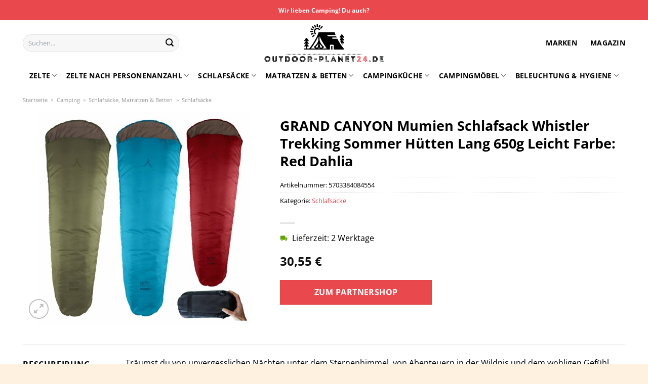

--- FILE ---
content_type: text/html; charset=UTF-8
request_url: https://www.outdoor-planet24.de/grand-canyon-mumien-schlafsack-whistler-trekking-sommer-huetten-lang-650g-leicht-farbe-red-dahlia/
body_size: 33926
content:
<!DOCTYPE html>
<html lang="de" class="loading-site no-js">
<head><meta charset="UTF-8" /><script>if(navigator.userAgent.match(/MSIE|Internet Explorer/i)||navigator.userAgent.match(/Trident\/7\..*?rv:11/i)){var href=document.location.href;if(!href.match(/[?&]nowprocket/)){if(href.indexOf("?")==-1){if(href.indexOf("#")==-1){document.location.href=href+"?nowprocket=1"}else{document.location.href=href.replace("#","?nowprocket=1#")}}else{if(href.indexOf("#")==-1){document.location.href=href+"&nowprocket=1"}else{document.location.href=href.replace("#","&nowprocket=1#")}}}}</script><script>class RocketLazyLoadScripts{constructor(){this.v="1.2.4",this.triggerEvents=["keydown","mousedown","mousemove","touchmove","touchstart","touchend","wheel"],this.userEventHandler=this._triggerListener.bind(this),this.touchStartHandler=this._onTouchStart.bind(this),this.touchMoveHandler=this._onTouchMove.bind(this),this.touchEndHandler=this._onTouchEnd.bind(this),this.clickHandler=this._onClick.bind(this),this.interceptedClicks=[],window.addEventListener("pageshow",t=>{this.persisted=t.persisted}),window.addEventListener("DOMContentLoaded",()=>{this._preconnect3rdParties()}),this.delayedScripts={normal:[],async:[],defer:[]},this.trash=[],this.allJQueries=[]}_addUserInteractionListener(t){if(document.hidden){t._triggerListener();return}this.triggerEvents.forEach(e=>window.addEventListener(e,t.userEventHandler,{passive:!0})),window.addEventListener("touchstart",t.touchStartHandler,{passive:!0}),window.addEventListener("mousedown",t.touchStartHandler),document.addEventListener("visibilitychange",t.userEventHandler)}_removeUserInteractionListener(){this.triggerEvents.forEach(t=>window.removeEventListener(t,this.userEventHandler,{passive:!0})),document.removeEventListener("visibilitychange",this.userEventHandler)}_onTouchStart(t){"HTML"!==t.target.tagName&&(window.addEventListener("touchend",this.touchEndHandler),window.addEventListener("mouseup",this.touchEndHandler),window.addEventListener("touchmove",this.touchMoveHandler,{passive:!0}),window.addEventListener("mousemove",this.touchMoveHandler),t.target.addEventListener("click",this.clickHandler),this._renameDOMAttribute(t.target,"onclick","rocket-onclick"),this._pendingClickStarted())}_onTouchMove(t){window.removeEventListener("touchend",this.touchEndHandler),window.removeEventListener("mouseup",this.touchEndHandler),window.removeEventListener("touchmove",this.touchMoveHandler,{passive:!0}),window.removeEventListener("mousemove",this.touchMoveHandler),t.target.removeEventListener("click",this.clickHandler),this._renameDOMAttribute(t.target,"rocket-onclick","onclick"),this._pendingClickFinished()}_onTouchEnd(){window.removeEventListener("touchend",this.touchEndHandler),window.removeEventListener("mouseup",this.touchEndHandler),window.removeEventListener("touchmove",this.touchMoveHandler,{passive:!0}),window.removeEventListener("mousemove",this.touchMoveHandler)}_onClick(t){t.target.removeEventListener("click",this.clickHandler),this._renameDOMAttribute(t.target,"rocket-onclick","onclick"),this.interceptedClicks.push(t),t.preventDefault(),t.stopPropagation(),t.stopImmediatePropagation(),this._pendingClickFinished()}_replayClicks(){window.removeEventListener("touchstart",this.touchStartHandler,{passive:!0}),window.removeEventListener("mousedown",this.touchStartHandler),this.interceptedClicks.forEach(t=>{t.target.dispatchEvent(new MouseEvent("click",{view:t.view,bubbles:!0,cancelable:!0}))})}_waitForPendingClicks(){return new Promise(t=>{this._isClickPending?this._pendingClickFinished=t:t()})}_pendingClickStarted(){this._isClickPending=!0}_pendingClickFinished(){this._isClickPending=!1}_renameDOMAttribute(t,e,r){t.hasAttribute&&t.hasAttribute(e)&&(event.target.setAttribute(r,event.target.getAttribute(e)),event.target.removeAttribute(e))}_triggerListener(){this._removeUserInteractionListener(this),"loading"===document.readyState?document.addEventListener("DOMContentLoaded",this._loadEverythingNow.bind(this)):this._loadEverythingNow()}_preconnect3rdParties(){let t=[];document.querySelectorAll("script[type=rocketlazyloadscript][data-rocket-src]").forEach(e=>{let r=e.getAttribute("data-rocket-src");if(r&&0!==r.indexOf("data:")){0===r.indexOf("//")&&(r=location.protocol+r);try{let i=new URL(r).origin;i!==location.origin&&t.push({src:i,crossOrigin:e.crossOrigin||"module"===e.getAttribute("data-rocket-type")})}catch(n){}}}),t=[...new Map(t.map(t=>[JSON.stringify(t),t])).values()],this._batchInjectResourceHints(t,"preconnect")}async _loadEverythingNow(){this.lastBreath=Date.now(),this._delayEventListeners(),this._delayJQueryReady(this),this._handleDocumentWrite(),this._registerAllDelayedScripts(),this._preloadAllScripts(),await this._loadScriptsFromList(this.delayedScripts.normal),await this._loadScriptsFromList(this.delayedScripts.defer),await this._loadScriptsFromList(this.delayedScripts.async);try{await this._triggerDOMContentLoaded(),await this._pendingWebpackRequests(this),await this._triggerWindowLoad()}catch(t){console.error(t)}window.dispatchEvent(new Event("rocket-allScriptsLoaded")),this._waitForPendingClicks().then(()=>{this._replayClicks()}),this._emptyTrash()}_registerAllDelayedScripts(){document.querySelectorAll("script[type=rocketlazyloadscript]").forEach(t=>{t.hasAttribute("data-rocket-src")?t.hasAttribute("async")&&!1!==t.async?this.delayedScripts.async.push(t):t.hasAttribute("defer")&&!1!==t.defer||"module"===t.getAttribute("data-rocket-type")?this.delayedScripts.defer.push(t):this.delayedScripts.normal.push(t):this.delayedScripts.normal.push(t)})}async _transformScript(t){if(await this._littleBreath(),!0===t.noModule&&"noModule"in HTMLScriptElement.prototype){t.setAttribute("data-rocket-status","skipped");return}return new Promise(navigator.userAgent.indexOf("Firefox/")>0||""===navigator.vendor?e=>{let r=document.createElement("script");[...t.attributes].forEach(t=>{let e=t.nodeName;"type"!==e&&("data-rocket-type"===e&&(e="type"),"data-rocket-src"===e&&(e="src"),r.setAttribute(e,t.nodeValue))}),t.text&&(r.text=t.text),r.hasAttribute("src")?(r.addEventListener("load",e),r.addEventListener("error",e)):(r.text=t.text,e());try{t.parentNode.replaceChild(r,t)}catch(i){e()}}:e=>{function r(){t.setAttribute("data-rocket-status","failed"),e()}try{let i=t.getAttribute("data-rocket-type"),n=t.getAttribute("data-rocket-src");i?(t.type=i,t.removeAttribute("data-rocket-type")):t.removeAttribute("type"),t.addEventListener("load",function r(){t.setAttribute("data-rocket-status","executed"),e()}),t.addEventListener("error",r),n?(t.removeAttribute("data-rocket-src"),t.src=n):t.src="data:text/javascript;base64,"+window.btoa(unescape(encodeURIComponent(t.text)))}catch(s){r()}})}async _loadScriptsFromList(t){let e=t.shift();return e&&e.isConnected?(await this._transformScript(e),this._loadScriptsFromList(t)):Promise.resolve()}_preloadAllScripts(){this._batchInjectResourceHints([...this.delayedScripts.normal,...this.delayedScripts.defer,...this.delayedScripts.async],"preload")}_batchInjectResourceHints(t,e){var r=document.createDocumentFragment();t.forEach(t=>{let i=t.getAttribute&&t.getAttribute("data-rocket-src")||t.src;if(i){let n=document.createElement("link");n.href=i,n.rel=e,"preconnect"!==e&&(n.as="script"),t.getAttribute&&"module"===t.getAttribute("data-rocket-type")&&(n.crossOrigin=!0),t.crossOrigin&&(n.crossOrigin=t.crossOrigin),t.integrity&&(n.integrity=t.integrity),r.appendChild(n),this.trash.push(n)}}),document.head.appendChild(r)}_delayEventListeners(){let t={};function e(e,r){!function e(r){!t[r]&&(t[r]={originalFunctions:{add:r.addEventListener,remove:r.removeEventListener},eventsToRewrite:[]},r.addEventListener=function(){arguments[0]=i(arguments[0]),t[r].originalFunctions.add.apply(r,arguments)},r.removeEventListener=function(){arguments[0]=i(arguments[0]),t[r].originalFunctions.remove.apply(r,arguments)});function i(e){return t[r].eventsToRewrite.indexOf(e)>=0?"rocket-"+e:e}}(e),t[e].eventsToRewrite.push(r)}function r(t,e){let r=t[e];Object.defineProperty(t,e,{get:()=>r||function(){},set(i){t["rocket"+e]=r=i}})}e(document,"DOMContentLoaded"),e(window,"DOMContentLoaded"),e(window,"load"),e(window,"pageshow"),e(document,"readystatechange"),r(document,"onreadystatechange"),r(window,"onload"),r(window,"onpageshow")}_delayJQueryReady(t){let e;function r(t){return t.split(" ").map(t=>"load"===t||0===t.indexOf("load.")?"rocket-jquery-load":t).join(" ")}function i(i){if(i&&i.fn&&!t.allJQueries.includes(i)){i.fn.ready=i.fn.init.prototype.ready=function(e){return t.domReadyFired?e.bind(document)(i):document.addEventListener("rocket-DOMContentLoaded",()=>e.bind(document)(i)),i([])};let n=i.fn.on;i.fn.on=i.fn.init.prototype.on=function(){return this[0]===window&&("string"==typeof arguments[0]||arguments[0]instanceof String?arguments[0]=r(arguments[0]):"object"==typeof arguments[0]&&Object.keys(arguments[0]).forEach(t=>{let e=arguments[0][t];delete arguments[0][t],arguments[0][r(t)]=e})),n.apply(this,arguments),this},t.allJQueries.push(i)}e=i}i(window.jQuery),Object.defineProperty(window,"jQuery",{get:()=>e,set(t){i(t)}})}async _pendingWebpackRequests(t){let e=document.querySelector("script[data-webpack]");async function r(){return new Promise(t=>{e.addEventListener("load",t),e.addEventListener("error",t)})}e&&(await r(),await t._requestAnimFrame(),await t._pendingWebpackRequests(t))}async _triggerDOMContentLoaded(){this.domReadyFired=!0,await this._littleBreath(),document.dispatchEvent(new Event("rocket-DOMContentLoaded")),await this._littleBreath(),window.dispatchEvent(new Event("rocket-DOMContentLoaded")),await this._littleBreath(),document.dispatchEvent(new Event("rocket-readystatechange")),await this._littleBreath(),document.rocketonreadystatechange&&document.rocketonreadystatechange()}async _triggerWindowLoad(){await this._littleBreath(),window.dispatchEvent(new Event("rocket-load")),await this._littleBreath(),window.rocketonload&&window.rocketonload(),await this._littleBreath(),this.allJQueries.forEach(t=>t(window).trigger("rocket-jquery-load")),await this._littleBreath();let t=new Event("rocket-pageshow");t.persisted=this.persisted,window.dispatchEvent(t),await this._littleBreath(),window.rocketonpageshow&&window.rocketonpageshow({persisted:this.persisted})}_handleDocumentWrite(){let t=new Map;document.write=document.writeln=function(e){let r=document.currentScript;r||console.error("WPRocket unable to document.write this: "+e);let i=document.createRange(),n=r.parentElement,s=t.get(r);void 0===s&&(s=r.nextSibling,t.set(r,s));let a=document.createDocumentFragment();i.setStart(a,0),a.appendChild(i.createContextualFragment(e)),n.insertBefore(a,s)}}async _littleBreath(){Date.now()-this.lastBreath>45&&(await this._requestAnimFrame(),this.lastBreath=Date.now())}async _requestAnimFrame(){return document.hidden?new Promise(t=>setTimeout(t)):new Promise(t=>requestAnimationFrame(t))}_emptyTrash(){this.trash.forEach(t=>t.remove())}static run(){let t=new RocketLazyLoadScripts;t._addUserInteractionListener(t)}}RocketLazyLoadScripts.run();</script>
	
	<link rel="profile" href="http://gmpg.org/xfn/11" />
	<link rel="pingback" href="https://www.outdoor-planet24.de/xmlrpc.php" />

	<script type="rocketlazyloadscript">(function(html){html.className = html.className.replace(/\bno-js\b/,'js')})(document.documentElement);</script>
<meta name='robots' content='index, follow, max-image-preview:large, max-snippet:-1, max-video-preview:-1' />
	<style>img:is([sizes="auto" i], [sizes^="auto," i]) { contain-intrinsic-size: 3000px 1500px }</style>
	<link rel="preload" href="https://www.outdoor-planet24.de/wp-content/plugins/rate-my-post/public/css/fonts/ratemypost.ttf" type="font/ttf" as="font" crossorigin="anonymous"><meta name="viewport" content="width=device-width, initial-scale=1" />
	<!-- This site is optimized with the Yoast SEO plugin v26.3 - https://yoast.com/wordpress/plugins/seo/ -->
	<title>GRAND CANYON Mumien Schlafsack Whistler Trekking Sommer Hütten Lang 650g Leicht Farbe: Red Dahlia online günstig kaufen</title>
	<meta name="description" content="Hier auf Outdoor-Planet24.de sehr günstig GRAND CANYON Mumien Schlafsack Whistler Trekking Sommer Hütten Lang 650g Leicht Farbe: Red Dahlia online kaufen ✓ täglich versicherter partner Versand ✓" />
	<link rel="canonical" href="https://www.outdoor-planet24.de/grand-canyon-mumien-schlafsack-whistler-trekking-sommer-huetten-lang-650g-leicht-farbe-red-dahlia/" />
	<meta property="og:locale" content="de_DE" />
	<meta property="og:type" content="article" />
	<meta property="og:title" content="GRAND CANYON Mumien Schlafsack Whistler Trekking Sommer Hütten Lang 650g Leicht Farbe: Red Dahlia online günstig kaufen" />
	<meta property="og:description" content="Hier auf Outdoor-Planet24.de sehr günstig GRAND CANYON Mumien Schlafsack Whistler Trekking Sommer Hütten Lang 650g Leicht Farbe: Red Dahlia online kaufen ✓ täglich versicherter partner Versand ✓" />
	<meta property="og:url" content="https://www.outdoor-planet24.de/grand-canyon-mumien-schlafsack-whistler-trekking-sommer-huetten-lang-650g-leicht-farbe-red-dahlia/" />
	<meta property="og:site_name" content="Outdoor-Planet24.de" />
	<meta property="article:modified_time" content="2025-10-23T05:37:08+00:00" />
	<meta property="og:image" content="https://www.outdoor-planet24.de/wp-content/uploads/2023/06/8600354700_A5104-9025_prod_001.jpeg" />
	<meta property="og:image:width" content="1650" />
	<meta property="og:image:height" content="1650" />
	<meta property="og:image:type" content="image/jpeg" />
	<meta name="twitter:card" content="summary_large_image" />
	<meta name="twitter:label1" content="Geschätzte Lesezeit" />
	<meta name="twitter:data1" content="7 Minuten" />
	<script type="application/ld+json" class="yoast-schema-graph">{"@context":"https://schema.org","@graph":[{"@type":"WebPage","@id":"https://www.outdoor-planet24.de/grand-canyon-mumien-schlafsack-whistler-trekking-sommer-huetten-lang-650g-leicht-farbe-red-dahlia/","url":"https://www.outdoor-planet24.de/grand-canyon-mumien-schlafsack-whistler-trekking-sommer-huetten-lang-650g-leicht-farbe-red-dahlia/","name":"GRAND CANYON Mumien Schlafsack Whistler Trekking Sommer Hütten Lang 650g Leicht Farbe: Red Dahlia online günstig kaufen","isPartOf":{"@id":"https://www.outdoor-planet24.de/#website"},"primaryImageOfPage":{"@id":"https://www.outdoor-planet24.de/grand-canyon-mumien-schlafsack-whistler-trekking-sommer-huetten-lang-650g-leicht-farbe-red-dahlia/#primaryimage"},"image":{"@id":"https://www.outdoor-planet24.de/grand-canyon-mumien-schlafsack-whistler-trekking-sommer-huetten-lang-650g-leicht-farbe-red-dahlia/#primaryimage"},"thumbnailUrl":"https://www.outdoor-planet24.de/wp-content/uploads/2023/06/8600354700_A5104-9025_prod_001.jpeg","datePublished":"2023-06-15T14:55:45+00:00","dateModified":"2025-10-23T05:37:08+00:00","description":"Hier auf Outdoor-Planet24.de sehr günstig GRAND CANYON Mumien Schlafsack Whistler Trekking Sommer Hütten Lang 650g Leicht Farbe: Red Dahlia online kaufen ✓ täglich versicherter partner Versand ✓","breadcrumb":{"@id":"https://www.outdoor-planet24.de/grand-canyon-mumien-schlafsack-whistler-trekking-sommer-huetten-lang-650g-leicht-farbe-red-dahlia/#breadcrumb"},"inLanguage":"de","potentialAction":[{"@type":"ReadAction","target":["https://www.outdoor-planet24.de/grand-canyon-mumien-schlafsack-whistler-trekking-sommer-huetten-lang-650g-leicht-farbe-red-dahlia/"]}]},{"@type":"ImageObject","inLanguage":"de","@id":"https://www.outdoor-planet24.de/grand-canyon-mumien-schlafsack-whistler-trekking-sommer-huetten-lang-650g-leicht-farbe-red-dahlia/#primaryimage","url":"https://www.outdoor-planet24.de/wp-content/uploads/2023/06/8600354700_A5104-9025_prod_001.jpeg","contentUrl":"https://www.outdoor-planet24.de/wp-content/uploads/2023/06/8600354700_A5104-9025_prod_001.jpeg","width":1650,"height":1650,"caption":"GRAND CANYON Mumien Schlafsack Whistler Trekking Sommer Hütten Lang 650g Leicht Farbe: Red Dahlia"},{"@type":"BreadcrumbList","@id":"https://www.outdoor-planet24.de/grand-canyon-mumien-schlafsack-whistler-trekking-sommer-huetten-lang-650g-leicht-farbe-red-dahlia/#breadcrumb","itemListElement":[{"@type":"ListItem","position":1,"name":"Startseite","item":"https://www.outdoor-planet24.de/"},{"@type":"ListItem","position":2,"name":"Shop","item":"https://www.outdoor-planet24.de/shop/"},{"@type":"ListItem","position":3,"name":"GRAND CANYON Mumien Schlafsack Whistler Trekking Sommer Hütten Lang 650g Leicht Farbe: Red Dahlia"}]},{"@type":"WebSite","@id":"https://www.outdoor-planet24.de/#website","url":"https://www.outdoor-planet24.de/","name":"Outdoor-Planet24.de","description":"","publisher":{"@id":"https://www.outdoor-planet24.de/#organization"},"potentialAction":[{"@type":"SearchAction","target":{"@type":"EntryPoint","urlTemplate":"https://www.outdoor-planet24.de/?s={search_term_string}"},"query-input":{"@type":"PropertyValueSpecification","valueRequired":true,"valueName":"search_term_string"}}],"inLanguage":"de"},{"@type":"Organization","@id":"https://www.outdoor-planet24.de/#organization","name":"Outdoor-Planet24.de","url":"https://www.outdoor-planet24.de/","logo":{"@type":"ImageObject","inLanguage":"de","@id":"https://www.outdoor-planet24.de/#/schema/logo/image/","url":"https://www.outdoor-planet24.de/wp-content/uploads/2023/06/outdoor-planet24-de-favicon.png","contentUrl":"https://www.outdoor-planet24.de/wp-content/uploads/2023/06/outdoor-planet24-de-favicon.png","width":100,"height":100,"caption":"Outdoor-Planet24.de"},"image":{"@id":"https://www.outdoor-planet24.de/#/schema/logo/image/"}}]}</script>
	<!-- / Yoast SEO plugin. -->



<link rel='prefetch' href='https://www.outdoor-planet24.de/wp-content/themes/flatsome/assets/js/flatsome.js?ver=a0a7aee297766598a20e' />
<link rel='prefetch' href='https://www.outdoor-planet24.de/wp-content/themes/flatsome/assets/js/chunk.slider.js?ver=3.18.6' />
<link rel='prefetch' href='https://www.outdoor-planet24.de/wp-content/themes/flatsome/assets/js/chunk.popups.js?ver=3.18.6' />
<link rel='prefetch' href='https://www.outdoor-planet24.de/wp-content/themes/flatsome/assets/js/chunk.tooltips.js?ver=3.18.6' />
<link rel='prefetch' href='https://www.outdoor-planet24.de/wp-content/themes/flatsome/assets/js/woocommerce.js?ver=49415fe6a9266f32f1f2' />
<link data-minify="1" rel='stylesheet' id='maintenanceLayer-css' href='https://www.outdoor-planet24.de/wp-content/cache/min/1/wp-content/plugins/dailylead_maintenance/css/layer.css?ver=1761199632' type='text/css' media='all' />
<link data-minify="1" rel='stylesheet' id='rate-my-post-css' href='https://www.outdoor-planet24.de/wp-content/cache/min/1/wp-content/plugins/rate-my-post/public/css/rate-my-post.css?ver=1761199632' type='text/css' media='all' />
<style id='rate-my-post-inline-css' type='text/css'>
.rmp-widgets-container p {  font-size: 12px;}.rmp-rating-widget .rmp-icon--ratings {  font-size: 12px;}
</style>
<link rel='stylesheet' id='photoswipe-css' href='https://www.outdoor-planet24.de/wp-content/plugins/woocommerce/assets/css/photoswipe/photoswipe.min.css?ver=9.4.2' type='text/css' media='all' />
<link rel='stylesheet' id='photoswipe-default-skin-css' href='https://www.outdoor-planet24.de/wp-content/plugins/woocommerce/assets/css/photoswipe/default-skin/default-skin.min.css?ver=9.4.2' type='text/css' media='all' />
<style id='woocommerce-inline-inline-css' type='text/css'>
.woocommerce form .form-row .required { visibility: visible; }
</style>
<link rel='stylesheet' id='ez-toc-css' href='https://www.outdoor-planet24.de/wp-content/plugins/easy-table-of-contents/assets/css/screen.min.css?ver=2.0.76' type='text/css' media='all' />
<style id='ez-toc-inline-css' type='text/css'>
div#ez-toc-container .ez-toc-title {font-size: 120%;}div#ez-toc-container .ez-toc-title {font-weight: 500;}div#ez-toc-container ul li , div#ez-toc-container ul li a {font-size: 95%;}div#ez-toc-container ul li , div#ez-toc-container ul li a {font-weight: 500;}div#ez-toc-container nav ul ul li {font-size: 90%;}div#ez-toc-container {background: #fff;border: 1px solid #000000;}div#ez-toc-container p.ez-toc-title , #ez-toc-container .ez_toc_custom_title_icon , #ez-toc-container .ez_toc_custom_toc_icon {color: #000000;}div#ez-toc-container ul.ez-toc-list a {color: #000000;}div#ez-toc-container ul.ez-toc-list a:hover {color: #000000;}div#ez-toc-container ul.ez-toc-list a:visited {color: #000000;}
.ez-toc-container-direction {direction: ltr;}.ez-toc-counter ul{counter-reset: item ;}.ez-toc-counter nav ul li a::before {content: counters(item, '.', decimal) '. ';display: inline-block;counter-increment: item;flex-grow: 0;flex-shrink: 0;margin-right: .2em; float: left; }.ez-toc-widget-direction {direction: ltr;}.ez-toc-widget-container ul{counter-reset: item ;}.ez-toc-widget-container nav ul li a::before {content: counters(item, '.', decimal) '. ';display: inline-block;counter-increment: item;flex-grow: 0;flex-shrink: 0;margin-right: .2em; float: left; }
</style>
<link data-minify="1" rel='stylesheet' id='flatsome-main-css' href='https://www.outdoor-planet24.de/wp-content/cache/min/1/wp-content/themes/flatsome/assets/css/flatsome.css?ver=1761199632' type='text/css' media='all' />
<style id='flatsome-main-inline-css' type='text/css'>
@font-face {
				font-family: "fl-icons";
				font-display: block;
				src: url(https://www.outdoor-planet24.de/wp-content/themes/flatsome/assets/css/icons/fl-icons.eot?v=3.18.6);
				src:
					url(https://www.outdoor-planet24.de/wp-content/themes/flatsome/assets/css/icons/fl-icons.eot#iefix?v=3.18.6) format("embedded-opentype"),
					url(https://www.outdoor-planet24.de/wp-content/themes/flatsome/assets/css/icons/fl-icons.woff2?v=3.18.6) format("woff2"),
					url(https://www.outdoor-planet24.de/wp-content/themes/flatsome/assets/css/icons/fl-icons.ttf?v=3.18.6) format("truetype"),
					url(https://www.outdoor-planet24.de/wp-content/themes/flatsome/assets/css/icons/fl-icons.woff?v=3.18.6) format("woff"),
					url(https://www.outdoor-planet24.de/wp-content/themes/flatsome/assets/css/icons/fl-icons.svg?v=3.18.6#fl-icons) format("svg");
			}
</style>
<link data-minify="1" rel='stylesheet' id='flatsome-shop-css' href='https://www.outdoor-planet24.de/wp-content/cache/min/1/wp-content/themes/flatsome/assets/css/flatsome-shop.css?ver=1761199632' type='text/css' media='all' />
<script data-minify="1" type="text/javascript" src="https://www.outdoor-planet24.de/wp-content/cache/min/1/wp-content/plugins/dailylead_maintenance/js/layerShow.js?ver=1761199632" id="maintenanceLayerShow-js" defer></script>
<script data-minify="1" type="text/javascript" src="https://www.outdoor-planet24.de/wp-content/cache/min/1/wp-content/plugins/dailylead_maintenance/js/layer.js?ver=1761199632" id="maintenanceLayer-js" defer></script>
<script type="rocketlazyloadscript" data-rocket-type="text/javascript" data-rocket-src="https://www.outdoor-planet24.de/wp-includes/js/jquery/jquery.min.js?ver=3.7.1" id="jquery-core-js" defer></script>
<script type="rocketlazyloadscript" data-rocket-type="text/javascript" data-rocket-src="https://www.outdoor-planet24.de/wp-content/plugins/woocommerce/assets/js/jquery-blockui/jquery.blockUI.min.js?ver=2.7.0-wc.9.4.2" id="jquery-blockui-js" data-wp-strategy="defer" defer></script>
<script type="text/javascript" id="wc-add-to-cart-js-extra">
/* <![CDATA[ */
var wc_add_to_cart_params = {"ajax_url":"\/wp-admin\/admin-ajax.php","wc_ajax_url":"\/?wc-ajax=%%endpoint%%","i18n_view_cart":"Warenkorb anzeigen","cart_url":"https:\/\/www.outdoor-planet24.de","is_cart":"","cart_redirect_after_add":"no"};
/* ]]> */
</script>
<script type="rocketlazyloadscript" data-rocket-type="text/javascript" data-rocket-src="https://www.outdoor-planet24.de/wp-content/plugins/woocommerce/assets/js/frontend/add-to-cart.min.js?ver=9.4.2" id="wc-add-to-cart-js" defer="defer" data-wp-strategy="defer"></script>
<script type="rocketlazyloadscript" data-rocket-type="text/javascript" data-rocket-src="https://www.outdoor-planet24.de/wp-content/plugins/woocommerce/assets/js/photoswipe/photoswipe.min.js?ver=4.1.1-wc.9.4.2" id="photoswipe-js" defer="defer" data-wp-strategy="defer"></script>
<script type="rocketlazyloadscript" data-rocket-type="text/javascript" data-rocket-src="https://www.outdoor-planet24.de/wp-content/plugins/woocommerce/assets/js/photoswipe/photoswipe-ui-default.min.js?ver=4.1.1-wc.9.4.2" id="photoswipe-ui-default-js" defer="defer" data-wp-strategy="defer"></script>
<script type="text/javascript" id="wc-single-product-js-extra">
/* <![CDATA[ */
var wc_single_product_params = {"i18n_required_rating_text":"Bitte w\u00e4hle eine Bewertung","review_rating_required":"yes","flexslider":{"rtl":false,"animation":"slide","smoothHeight":true,"directionNav":false,"controlNav":"thumbnails","slideshow":false,"animationSpeed":500,"animationLoop":false,"allowOneSlide":false},"zoom_enabled":"","zoom_options":[],"photoswipe_enabled":"1","photoswipe_options":{"shareEl":false,"closeOnScroll":false,"history":false,"hideAnimationDuration":0,"showAnimationDuration":0},"flexslider_enabled":""};
/* ]]> */
</script>
<script type="rocketlazyloadscript" data-rocket-type="text/javascript" data-rocket-src="https://www.outdoor-planet24.de/wp-content/plugins/woocommerce/assets/js/frontend/single-product.min.js?ver=9.4.2" id="wc-single-product-js" defer="defer" data-wp-strategy="defer"></script>
<script type="rocketlazyloadscript" data-rocket-type="text/javascript" data-rocket-src="https://www.outdoor-planet24.de/wp-content/plugins/woocommerce/assets/js/js-cookie/js.cookie.min.js?ver=2.1.4-wc.9.4.2" id="js-cookie-js" data-wp-strategy="defer" defer></script>
<style>.woocommerce-product-gallery{ opacity: 1 !important; }</style><script type="rocketlazyloadscript">
  var _paq = window._paq = window._paq || [];
  /* tracker methods like "setCustomDimension" should be called before "trackPageView" */
  _paq.push(['trackPageView']);
  _paq.push(['enableLinkTracking']);
  (function() {
    var u="https://stats.dailylead.de/";
    _paq.push(['setTrackerUrl', u+'matomo.php']);
    _paq.push(['setSiteId', '123']);
    var d=document, g=d.createElement('script'), s=d.getElementsByTagName('script')[0];
    g.async=true; g.src=u+'matomo.js'; s.parentNode.insertBefore(g,s);
  })();
</script>	<noscript><style>.woocommerce-product-gallery{ opacity: 1 !important; }</style></noscript>
	<style class='wp-fonts-local' type='text/css'>
@font-face{font-family:Inter;font-style:normal;font-weight:300 900;font-display:fallback;src:url('https://www.outdoor-planet24.de/wp-content/plugins/woocommerce/assets/fonts/Inter-VariableFont_slnt,wght.woff2') format('woff2');font-stretch:normal;}
@font-face{font-family:Cardo;font-style:normal;font-weight:400;font-display:fallback;src:url('https://www.outdoor-planet24.de/wp-content/plugins/woocommerce/assets/fonts/cardo_normal_400.woff2') format('woff2');}
</style>
<link rel="icon" href="https://www.outdoor-planet24.de/wp-content/uploads/2023/06/cropped-outdoor-planet24-de-favicon-32x32.png" sizes="32x32" />
<link rel="icon" href="https://www.outdoor-planet24.de/wp-content/uploads/2023/06/cropped-outdoor-planet24-de-favicon-192x192.png" sizes="192x192" />
<link rel="apple-touch-icon" href="https://www.outdoor-planet24.de/wp-content/uploads/2023/06/cropped-outdoor-planet24-de-favicon-180x180.png" />
<meta name="msapplication-TileImage" content="https://www.outdoor-planet24.de/wp-content/uploads/2023/06/cropped-outdoor-planet24-de-favicon-270x270.png" />
<style id="custom-css" type="text/css">:root {--primary-color: #e9484d;--fs-color-primary: #e9484d;--fs-color-secondary: #e9484d;--fs-color-success: #7a9c59;--fs-color-alert: #b20000;--fs-experimental-link-color: #e9484d;--fs-experimental-link-color-hover: #000000;}.tooltipster-base {--tooltip-color: #fff;--tooltip-bg-color: #000;}.off-canvas-right .mfp-content, .off-canvas-left .mfp-content {--drawer-width: 300px;}.off-canvas .mfp-content.off-canvas-cart {--drawer-width: 360px;}.container-width, .full-width .ubermenu-nav, .container, .row{max-width: 1220px}.row.row-collapse{max-width: 1190px}.row.row-small{max-width: 1212.5px}.row.row-large{max-width: 1250px}.header-main{height: 90px}#logo img{max-height: 90px}#logo{width:240px;}.header-bottom{min-height: 10px}.header-top{min-height: 40px}.transparent .header-main{height: 90px}.transparent #logo img{max-height: 90px}.has-transparent + .page-title:first-of-type,.has-transparent + #main > .page-title,.has-transparent + #main > div > .page-title,.has-transparent + #main .page-header-wrapper:first-of-type .page-title{padding-top: 170px;}.header.show-on-scroll,.stuck .header-main{height:70px!important}.stuck #logo img{max-height: 70px!important}.search-form{ width: 70%;}.header-bg-color {background-color: #ffffff}.header-bottom {background-color: #ffffff}.header-main .nav > li > a{line-height: 16px }.stuck .header-main .nav > li > a{line-height: 50px }.header-bottom-nav > li > a{line-height: 16px }@media (max-width: 549px) {.header-main{height: 70px}#logo img{max-height: 70px}}body{color: #000000}h1,h2,h3,h4,h5,h6,.heading-font{color: #000000;}body{font-size: 100%;}@media screen and (max-width: 549px){body{font-size: 100%;}}body{font-family: "Open Sans", sans-serif;}body {font-weight: 400;font-style: normal;}.nav > li > a {font-family: "Open Sans", sans-serif;}.mobile-sidebar-levels-2 .nav > li > ul > li > a {font-family: "Open Sans", sans-serif;}.nav > li > a,.mobile-sidebar-levels-2 .nav > li > ul > li > a {font-weight: 700;font-style: normal;}h1,h2,h3,h4,h5,h6,.heading-font, .off-canvas-center .nav-sidebar.nav-vertical > li > a{font-family: "Open Sans", sans-serif;}h1,h2,h3,h4,h5,h6,.heading-font,.banner h1,.banner h2 {font-weight: 700;font-style: normal;}.alt-font{font-family: "Dancing Script", sans-serif;}.alt-font {font-weight: 400!important;font-style: normal!important;}.header:not(.transparent) .header-nav-main.nav > li > a {color: #000000;}.header:not(.transparent) .header-bottom-nav.nav > li > a{color: #000000;}.widget:where(:not(.widget_shopping_cart)) a{color: #000000;}.widget:where(:not(.widget_shopping_cart)) a:hover{color: #e9484d;}.widget .tagcloud a:hover{border-color: #e9484d; background-color: #e9484d;}.shop-page-title.featured-title .title-overlay{background-color: rgba(0,0,0,0.3);}.has-equal-box-heights .box-image {padding-top: 100%;}@media screen and (min-width: 550px){.products .box-vertical .box-image{min-width: 300px!important;width: 300px!important;}}.header-main .social-icons,.header-main .cart-icon strong,.header-main .menu-title,.header-main .header-button > .button.is-outline,.header-main .nav > li > a > i:not(.icon-angle-down){color: #000000!important;}.header-main .header-button > .button.is-outline,.header-main .cart-icon strong:after,.header-main .cart-icon strong{border-color: #000000!important;}.header-main .header-button > .button:not(.is-outline){background-color: #000000!important;}.header-main .current-dropdown .cart-icon strong,.header-main .header-button > .button:hover,.header-main .header-button > .button:hover i,.header-main .header-button > .button:hover span{color:#FFF!important;}.header-main .menu-title:hover,.header-main .social-icons a:hover,.header-main .header-button > .button.is-outline:hover,.header-main .nav > li > a:hover > i:not(.icon-angle-down){color: #000000!important;}.header-main .current-dropdown .cart-icon strong,.header-main .header-button > .button:hover{background-color: #000000!important;}.header-main .current-dropdown .cart-icon strong:after,.header-main .current-dropdown .cart-icon strong,.header-main .header-button > .button:hover{border-color: #000000!important;}.absolute-footer, html{background-color: #fff1df}.page-title-small + main .product-container > .row{padding-top:0;}.nav-vertical-fly-out > li + li {border-top-width: 1px; border-top-style: solid;}/* Custom CSS */.header-vertical-menu__fly-out .current-dropdown.menu-item .nav-dropdown {display: block;}.header-vertical-menu__opener {font-size: initial;}.off-canvas-right .mfp-content, .off-canvas-left .mfp-content {max-width: 320px;width:100%}.off-canvas-left.mfp-ready .mfp-close {color: black;}.product-summary .woocommerce-Price-currencySymbol {font-size: inherit;vertical-align: inherit;margin-top: inherit;}.product-section-title-related {text-align: center;padding-top: 45px;}.yith-wcwl-add-to-wishlist {margin-top: 10px;margin-bottom: 30px;}.page-title {margin-top: 20px;}@media screen and (min-width: 850px) {.page-title-inner {padding-top: 0;min-height: auto;}}/*** START Sticky Banner ***/.sticky-add-to-cart__product img {display: none;}.sticky-add-to-cart__product .product-title-small {display: none;}.sticky-add-to-cart--active .cart {padding-top: 5px;padding-bottom: 5px;max-width: 250px;flex-grow: 1;font-size: smaller;margin-bottom: 0;}.sticky-add-to-cart.sticky-add-to-cart--active .single_add_to_cart_button{margin: 0;padding-top: 10px;padding-bottom: 10px;border-radius: 99px;width: 100%;line-height: 1.5;}.single_add_to_cart_button,.sticky-add-to-cart:not(.sticky-add-to-cart--active) .single_add_to_cart_button {padding: 5px;max-width: 300px;width:100%;margin:0;}.sticky-add-to-cart--active {-webkit-backdrop-filter: blur(7px);backdrop-filter: blur(7px);display: flex;justify-content: center;padding: 3px 10px;}.sticky-add-to-cart__product .product-title-small {height: 14px;overflow: hidden;}.sticky-add-to-cart--active .woocommerce-variation-price, .sticky-add-to-cart--active .product-page-price {font-size: 24px;}.sticky-add-to-cart--active .price del {font-size: 50%;margin-bottom: 4px;}.sticky-add-to-cart--active .price del::after {width: 50%;}.sticky-add-to-cart__product {margin-right: 5px;}/*** END Sticky Banner ***/.yadore {display: grid;grid-template-columns: repeat(4,minmax(0,1fr));gap:1rem;}.col-4 .yadore {display: grid;grid-template-columns: repeat(4,minmax(0,1fr));gap:1rem;}.yadore .yadore-item {background: #fff;border-radius: 15px;}.yadore .yadore-item li.delivery_time,.yadore .yadore-item li.stock_status,.yadore .yadore-item li.stock_status.nicht {list-style-type: none;padding: 0px 0 0px 24px;margin: 0px!important;}.yadore .yadore-item img:not(.logo) {min-height: 170px;max-height: 170px;}.yadore .yadore-item img.logo {max-width: 70px;max-height: 30px;}.ayo-logo-name {margin-top: 12px;display: block;white-space: nowrap;font-size: xx-small;}.product-info {display: flex;flex-direction: column;padding-bottom: 0;}.product-info.product-title {order: 1;}.product-info .is-divider {order: 2;}.product-info .product-short-description {order: 3;}.product-info .product-short-description li {list-style-type: none;padding: 0px 0 0px 24px;margin: 0px 0px 3px 0px!important;}li.delivery_time,.product-info .product-short-description li.delivery_time {background: url([data-uri]) no-repeat left center;}li.delivery_time,.product-info .product-short-description li.delivery_time {background: url([data-uri]) no-repeat left center;}li.stock_status,.product-info .product-short-description li.stock_status {background: url([data-uri]) no-repeat left center;}li.stock_status.nicht,.product-info .product-short-description li.stock_status.nicht {background: url([data-uri]) no-repeat left center;}.product-info .price-wrapper {order: 4;}.product-info .price-wrapper .price {margin: 0;}.product-info .cart,.product-info .sticky-add-to-cart-wrapper {order:5;margin: 25px 0;}.product-info .yith-wcwl-add-to-wishlist {order: 6;margin: 0;}.overflow-hidden { overflow: hidden;}.overflow-hidden.banner h3 {line-height: 0;}.nowrap { white-space: nowrap;}.height-40 {height: 40px !important;}.m-0 {margin: 0 !important;}a.stretched-link:after {position: absolute;top: 0;right: 0;bottom: 0;left: 0;pointer-events: auto;content: "";background-color: rgba(0,0,0,0.0);z-index: 1;}.z-index-0 {z-index: 0;}.z-index-10 {z-index: 10;}.price del {text-decoration-line: none;position: relative;}.price del::after {content: '';position: absolute;border-top: 2px solid red;width: 100%;height: 100%;left: 0;transform: rotate(-10deg);top: 50%;}.product-small.box .box-image .image-cover img {object-fit: contain;}.product-small.box .box-image {text-align: center;}.product-small.box .box-text .title-wrapper {max-height: 75px;overflow: hidden;margin-bottom: 15px;}.woocommerce-product-gallery__wrapper .woocommerce-product-gallery__image a img {max-height: 420px;width: auto;margin: 0 auto;display: block;}.has-equal-box-heights .box-image img {-o-object-fit: contain;object-fit: contain;}/* START Mobile Menu */.off-canvas-left .mfp-content, .off-canvas-right .mfp-content {width: 85%;max-width: 360px;}.off-canvas-left .mfp-content .nav>li>a, .off-canvas-right .mfp-content .nav>li>a,.mobile-sidebar-levels-2 .nav-slide>li>.sub-menu>li:not(.nav-slide-header)>a, .mobile-sidebar-levels-2 .nav-slide>li>ul.children>li:not(.nav-slide-header)>a {font-size: 1.1em;color: #000;}.mobile-sidebar-levels-2 .nav-slide>li>.sub-menu>li:not(.nav-slide-header)>a, .mobile-sidebar-levels-2 .nav-slide>li>ul.children>li:not(.nav-slide-header)>a {text-transform: none;}/* END Mobile Menu *//*** START MENU frühes umschalten auf MobileCSS ***/@media (min-width: 850px) and (max-width: 1220px) {header [data-show=show-for-medium], header .show-for-medium {display: block !important;}}@media (max-width: 1220px) {header [data-show=hide-for-medium], header .hide-for-medium {display: none !important;}.medium-logo-center .logo {-webkit-box-ordinal-group: 2;-ms-flex-order: 2;order: 2;}header .show-for-medium.flex-right {-webkit-box-ordinal-group: 3;-ms-flex-order: 3;order: 3;}.medium-logo-center .logo img {margin: 0 auto;}}/*** END MENUfrühes umschalten auf MobileCSS ***/.product-title a {color: #000000;}.product-title a:hover {color: var(--fs-experimental-link-color);}/* Custom CSS Tablet */@media (max-width: 849px){.nav li a,.nav-vertical>li>ul li a,.nav-slide-header .toggle,.mobile-sidebar-levels-2 .nav-slide>li>ul.children>li>a, .mobile-sidebar-levels-2 .nav-slide>li>.sub-menu>li>a {color: #000 !important;opacity: 1;}/*** START Sticky Banner ***/.sticky-add-to-cart--active {justify-content: space-between;font-size: .9em;}/*** END Sticky Banner ***/.post-title.is-large {font-size: 1.75em;}}/* Custom CSS Mobile */@media (max-width: 549px){/*** START Sticky Banner ***/.sticky-add-to-cart:not(.sticky-add-to-cart--active) {width: 100% !important;max-width: 100%;}.sticky-add-to-cart:not(.sticky-add-to-cart--active) .single_add_to_cart_button {padding: 5px 25px;max-width: 100%;}/*** END Sticky Banner ***/.single_add_to_cart_button {padding: 5px 25px;max-width: 100%;width: 100%;}.yadore,.col-4 .yadore {grid-template-columns: repeat(1,minmax(0,1fr));}}.label-new.menu-item > a:after{content:"Neu";}.label-hot.menu-item > a:after{content:"Hot";}.label-sale.menu-item > a:after{content:"Aktion";}.label-popular.menu-item > a:after{content:"Beliebt";}</style><style id="kirki-inline-styles">/* cyrillic-ext */
@font-face {
  font-family: 'Open Sans';
  font-style: normal;
  font-weight: 400;
  font-stretch: 100%;
  font-display: swap;
  src: url(https://www.outdoor-planet24.de/wp-content/fonts/open-sans/memvYaGs126MiZpBA-UvWbX2vVnXBbObj2OVTSKmu1aB.woff2) format('woff2');
  unicode-range: U+0460-052F, U+1C80-1C8A, U+20B4, U+2DE0-2DFF, U+A640-A69F, U+FE2E-FE2F;
}
/* cyrillic */
@font-face {
  font-family: 'Open Sans';
  font-style: normal;
  font-weight: 400;
  font-stretch: 100%;
  font-display: swap;
  src: url(https://www.outdoor-planet24.de/wp-content/fonts/open-sans/memvYaGs126MiZpBA-UvWbX2vVnXBbObj2OVTSumu1aB.woff2) format('woff2');
  unicode-range: U+0301, U+0400-045F, U+0490-0491, U+04B0-04B1, U+2116;
}
/* greek-ext */
@font-face {
  font-family: 'Open Sans';
  font-style: normal;
  font-weight: 400;
  font-stretch: 100%;
  font-display: swap;
  src: url(https://www.outdoor-planet24.de/wp-content/fonts/open-sans/memvYaGs126MiZpBA-UvWbX2vVnXBbObj2OVTSOmu1aB.woff2) format('woff2');
  unicode-range: U+1F00-1FFF;
}
/* greek */
@font-face {
  font-family: 'Open Sans';
  font-style: normal;
  font-weight: 400;
  font-stretch: 100%;
  font-display: swap;
  src: url(https://www.outdoor-planet24.de/wp-content/fonts/open-sans/memvYaGs126MiZpBA-UvWbX2vVnXBbObj2OVTSymu1aB.woff2) format('woff2');
  unicode-range: U+0370-0377, U+037A-037F, U+0384-038A, U+038C, U+038E-03A1, U+03A3-03FF;
}
/* hebrew */
@font-face {
  font-family: 'Open Sans';
  font-style: normal;
  font-weight: 400;
  font-stretch: 100%;
  font-display: swap;
  src: url(https://www.outdoor-planet24.de/wp-content/fonts/open-sans/memvYaGs126MiZpBA-UvWbX2vVnXBbObj2OVTS2mu1aB.woff2) format('woff2');
  unicode-range: U+0307-0308, U+0590-05FF, U+200C-2010, U+20AA, U+25CC, U+FB1D-FB4F;
}
/* math */
@font-face {
  font-family: 'Open Sans';
  font-style: normal;
  font-weight: 400;
  font-stretch: 100%;
  font-display: swap;
  src: url(https://www.outdoor-planet24.de/wp-content/fonts/open-sans/memvYaGs126MiZpBA-UvWbX2vVnXBbObj2OVTVOmu1aB.woff2) format('woff2');
  unicode-range: U+0302-0303, U+0305, U+0307-0308, U+0310, U+0312, U+0315, U+031A, U+0326-0327, U+032C, U+032F-0330, U+0332-0333, U+0338, U+033A, U+0346, U+034D, U+0391-03A1, U+03A3-03A9, U+03B1-03C9, U+03D1, U+03D5-03D6, U+03F0-03F1, U+03F4-03F5, U+2016-2017, U+2034-2038, U+203C, U+2040, U+2043, U+2047, U+2050, U+2057, U+205F, U+2070-2071, U+2074-208E, U+2090-209C, U+20D0-20DC, U+20E1, U+20E5-20EF, U+2100-2112, U+2114-2115, U+2117-2121, U+2123-214F, U+2190, U+2192, U+2194-21AE, U+21B0-21E5, U+21F1-21F2, U+21F4-2211, U+2213-2214, U+2216-22FF, U+2308-230B, U+2310, U+2319, U+231C-2321, U+2336-237A, U+237C, U+2395, U+239B-23B7, U+23D0, U+23DC-23E1, U+2474-2475, U+25AF, U+25B3, U+25B7, U+25BD, U+25C1, U+25CA, U+25CC, U+25FB, U+266D-266F, U+27C0-27FF, U+2900-2AFF, U+2B0E-2B11, U+2B30-2B4C, U+2BFE, U+3030, U+FF5B, U+FF5D, U+1D400-1D7FF, U+1EE00-1EEFF;
}
/* symbols */
@font-face {
  font-family: 'Open Sans';
  font-style: normal;
  font-weight: 400;
  font-stretch: 100%;
  font-display: swap;
  src: url(https://www.outdoor-planet24.de/wp-content/fonts/open-sans/memvYaGs126MiZpBA-UvWbX2vVnXBbObj2OVTUGmu1aB.woff2) format('woff2');
  unicode-range: U+0001-000C, U+000E-001F, U+007F-009F, U+20DD-20E0, U+20E2-20E4, U+2150-218F, U+2190, U+2192, U+2194-2199, U+21AF, U+21E6-21F0, U+21F3, U+2218-2219, U+2299, U+22C4-22C6, U+2300-243F, U+2440-244A, U+2460-24FF, U+25A0-27BF, U+2800-28FF, U+2921-2922, U+2981, U+29BF, U+29EB, U+2B00-2BFF, U+4DC0-4DFF, U+FFF9-FFFB, U+10140-1018E, U+10190-1019C, U+101A0, U+101D0-101FD, U+102E0-102FB, U+10E60-10E7E, U+1D2C0-1D2D3, U+1D2E0-1D37F, U+1F000-1F0FF, U+1F100-1F1AD, U+1F1E6-1F1FF, U+1F30D-1F30F, U+1F315, U+1F31C, U+1F31E, U+1F320-1F32C, U+1F336, U+1F378, U+1F37D, U+1F382, U+1F393-1F39F, U+1F3A7-1F3A8, U+1F3AC-1F3AF, U+1F3C2, U+1F3C4-1F3C6, U+1F3CA-1F3CE, U+1F3D4-1F3E0, U+1F3ED, U+1F3F1-1F3F3, U+1F3F5-1F3F7, U+1F408, U+1F415, U+1F41F, U+1F426, U+1F43F, U+1F441-1F442, U+1F444, U+1F446-1F449, U+1F44C-1F44E, U+1F453, U+1F46A, U+1F47D, U+1F4A3, U+1F4B0, U+1F4B3, U+1F4B9, U+1F4BB, U+1F4BF, U+1F4C8-1F4CB, U+1F4D6, U+1F4DA, U+1F4DF, U+1F4E3-1F4E6, U+1F4EA-1F4ED, U+1F4F7, U+1F4F9-1F4FB, U+1F4FD-1F4FE, U+1F503, U+1F507-1F50B, U+1F50D, U+1F512-1F513, U+1F53E-1F54A, U+1F54F-1F5FA, U+1F610, U+1F650-1F67F, U+1F687, U+1F68D, U+1F691, U+1F694, U+1F698, U+1F6AD, U+1F6B2, U+1F6B9-1F6BA, U+1F6BC, U+1F6C6-1F6CF, U+1F6D3-1F6D7, U+1F6E0-1F6EA, U+1F6F0-1F6F3, U+1F6F7-1F6FC, U+1F700-1F7FF, U+1F800-1F80B, U+1F810-1F847, U+1F850-1F859, U+1F860-1F887, U+1F890-1F8AD, U+1F8B0-1F8BB, U+1F8C0-1F8C1, U+1F900-1F90B, U+1F93B, U+1F946, U+1F984, U+1F996, U+1F9E9, U+1FA00-1FA6F, U+1FA70-1FA7C, U+1FA80-1FA89, U+1FA8F-1FAC6, U+1FACE-1FADC, U+1FADF-1FAE9, U+1FAF0-1FAF8, U+1FB00-1FBFF;
}
/* vietnamese */
@font-face {
  font-family: 'Open Sans';
  font-style: normal;
  font-weight: 400;
  font-stretch: 100%;
  font-display: swap;
  src: url(https://www.outdoor-planet24.de/wp-content/fonts/open-sans/memvYaGs126MiZpBA-UvWbX2vVnXBbObj2OVTSCmu1aB.woff2) format('woff2');
  unicode-range: U+0102-0103, U+0110-0111, U+0128-0129, U+0168-0169, U+01A0-01A1, U+01AF-01B0, U+0300-0301, U+0303-0304, U+0308-0309, U+0323, U+0329, U+1EA0-1EF9, U+20AB;
}
/* latin-ext */
@font-face {
  font-family: 'Open Sans';
  font-style: normal;
  font-weight: 400;
  font-stretch: 100%;
  font-display: swap;
  src: url(https://www.outdoor-planet24.de/wp-content/fonts/open-sans/memvYaGs126MiZpBA-UvWbX2vVnXBbObj2OVTSGmu1aB.woff2) format('woff2');
  unicode-range: U+0100-02BA, U+02BD-02C5, U+02C7-02CC, U+02CE-02D7, U+02DD-02FF, U+0304, U+0308, U+0329, U+1D00-1DBF, U+1E00-1E9F, U+1EF2-1EFF, U+2020, U+20A0-20AB, U+20AD-20C0, U+2113, U+2C60-2C7F, U+A720-A7FF;
}
/* latin */
@font-face {
  font-family: 'Open Sans';
  font-style: normal;
  font-weight: 400;
  font-stretch: 100%;
  font-display: swap;
  src: url(https://www.outdoor-planet24.de/wp-content/fonts/open-sans/memvYaGs126MiZpBA-UvWbX2vVnXBbObj2OVTS-muw.woff2) format('woff2');
  unicode-range: U+0000-00FF, U+0131, U+0152-0153, U+02BB-02BC, U+02C6, U+02DA, U+02DC, U+0304, U+0308, U+0329, U+2000-206F, U+20AC, U+2122, U+2191, U+2193, U+2212, U+2215, U+FEFF, U+FFFD;
}
/* cyrillic-ext */
@font-face {
  font-family: 'Open Sans';
  font-style: normal;
  font-weight: 700;
  font-stretch: 100%;
  font-display: swap;
  src: url(https://www.outdoor-planet24.de/wp-content/fonts/open-sans/memvYaGs126MiZpBA-UvWbX2vVnXBbObj2OVTSKmu1aB.woff2) format('woff2');
  unicode-range: U+0460-052F, U+1C80-1C8A, U+20B4, U+2DE0-2DFF, U+A640-A69F, U+FE2E-FE2F;
}
/* cyrillic */
@font-face {
  font-family: 'Open Sans';
  font-style: normal;
  font-weight: 700;
  font-stretch: 100%;
  font-display: swap;
  src: url(https://www.outdoor-planet24.de/wp-content/fonts/open-sans/memvYaGs126MiZpBA-UvWbX2vVnXBbObj2OVTSumu1aB.woff2) format('woff2');
  unicode-range: U+0301, U+0400-045F, U+0490-0491, U+04B0-04B1, U+2116;
}
/* greek-ext */
@font-face {
  font-family: 'Open Sans';
  font-style: normal;
  font-weight: 700;
  font-stretch: 100%;
  font-display: swap;
  src: url(https://www.outdoor-planet24.de/wp-content/fonts/open-sans/memvYaGs126MiZpBA-UvWbX2vVnXBbObj2OVTSOmu1aB.woff2) format('woff2');
  unicode-range: U+1F00-1FFF;
}
/* greek */
@font-face {
  font-family: 'Open Sans';
  font-style: normal;
  font-weight: 700;
  font-stretch: 100%;
  font-display: swap;
  src: url(https://www.outdoor-planet24.de/wp-content/fonts/open-sans/memvYaGs126MiZpBA-UvWbX2vVnXBbObj2OVTSymu1aB.woff2) format('woff2');
  unicode-range: U+0370-0377, U+037A-037F, U+0384-038A, U+038C, U+038E-03A1, U+03A3-03FF;
}
/* hebrew */
@font-face {
  font-family: 'Open Sans';
  font-style: normal;
  font-weight: 700;
  font-stretch: 100%;
  font-display: swap;
  src: url(https://www.outdoor-planet24.de/wp-content/fonts/open-sans/memvYaGs126MiZpBA-UvWbX2vVnXBbObj2OVTS2mu1aB.woff2) format('woff2');
  unicode-range: U+0307-0308, U+0590-05FF, U+200C-2010, U+20AA, U+25CC, U+FB1D-FB4F;
}
/* math */
@font-face {
  font-family: 'Open Sans';
  font-style: normal;
  font-weight: 700;
  font-stretch: 100%;
  font-display: swap;
  src: url(https://www.outdoor-planet24.de/wp-content/fonts/open-sans/memvYaGs126MiZpBA-UvWbX2vVnXBbObj2OVTVOmu1aB.woff2) format('woff2');
  unicode-range: U+0302-0303, U+0305, U+0307-0308, U+0310, U+0312, U+0315, U+031A, U+0326-0327, U+032C, U+032F-0330, U+0332-0333, U+0338, U+033A, U+0346, U+034D, U+0391-03A1, U+03A3-03A9, U+03B1-03C9, U+03D1, U+03D5-03D6, U+03F0-03F1, U+03F4-03F5, U+2016-2017, U+2034-2038, U+203C, U+2040, U+2043, U+2047, U+2050, U+2057, U+205F, U+2070-2071, U+2074-208E, U+2090-209C, U+20D0-20DC, U+20E1, U+20E5-20EF, U+2100-2112, U+2114-2115, U+2117-2121, U+2123-214F, U+2190, U+2192, U+2194-21AE, U+21B0-21E5, U+21F1-21F2, U+21F4-2211, U+2213-2214, U+2216-22FF, U+2308-230B, U+2310, U+2319, U+231C-2321, U+2336-237A, U+237C, U+2395, U+239B-23B7, U+23D0, U+23DC-23E1, U+2474-2475, U+25AF, U+25B3, U+25B7, U+25BD, U+25C1, U+25CA, U+25CC, U+25FB, U+266D-266F, U+27C0-27FF, U+2900-2AFF, U+2B0E-2B11, U+2B30-2B4C, U+2BFE, U+3030, U+FF5B, U+FF5D, U+1D400-1D7FF, U+1EE00-1EEFF;
}
/* symbols */
@font-face {
  font-family: 'Open Sans';
  font-style: normal;
  font-weight: 700;
  font-stretch: 100%;
  font-display: swap;
  src: url(https://www.outdoor-planet24.de/wp-content/fonts/open-sans/memvYaGs126MiZpBA-UvWbX2vVnXBbObj2OVTUGmu1aB.woff2) format('woff2');
  unicode-range: U+0001-000C, U+000E-001F, U+007F-009F, U+20DD-20E0, U+20E2-20E4, U+2150-218F, U+2190, U+2192, U+2194-2199, U+21AF, U+21E6-21F0, U+21F3, U+2218-2219, U+2299, U+22C4-22C6, U+2300-243F, U+2440-244A, U+2460-24FF, U+25A0-27BF, U+2800-28FF, U+2921-2922, U+2981, U+29BF, U+29EB, U+2B00-2BFF, U+4DC0-4DFF, U+FFF9-FFFB, U+10140-1018E, U+10190-1019C, U+101A0, U+101D0-101FD, U+102E0-102FB, U+10E60-10E7E, U+1D2C0-1D2D3, U+1D2E0-1D37F, U+1F000-1F0FF, U+1F100-1F1AD, U+1F1E6-1F1FF, U+1F30D-1F30F, U+1F315, U+1F31C, U+1F31E, U+1F320-1F32C, U+1F336, U+1F378, U+1F37D, U+1F382, U+1F393-1F39F, U+1F3A7-1F3A8, U+1F3AC-1F3AF, U+1F3C2, U+1F3C4-1F3C6, U+1F3CA-1F3CE, U+1F3D4-1F3E0, U+1F3ED, U+1F3F1-1F3F3, U+1F3F5-1F3F7, U+1F408, U+1F415, U+1F41F, U+1F426, U+1F43F, U+1F441-1F442, U+1F444, U+1F446-1F449, U+1F44C-1F44E, U+1F453, U+1F46A, U+1F47D, U+1F4A3, U+1F4B0, U+1F4B3, U+1F4B9, U+1F4BB, U+1F4BF, U+1F4C8-1F4CB, U+1F4D6, U+1F4DA, U+1F4DF, U+1F4E3-1F4E6, U+1F4EA-1F4ED, U+1F4F7, U+1F4F9-1F4FB, U+1F4FD-1F4FE, U+1F503, U+1F507-1F50B, U+1F50D, U+1F512-1F513, U+1F53E-1F54A, U+1F54F-1F5FA, U+1F610, U+1F650-1F67F, U+1F687, U+1F68D, U+1F691, U+1F694, U+1F698, U+1F6AD, U+1F6B2, U+1F6B9-1F6BA, U+1F6BC, U+1F6C6-1F6CF, U+1F6D3-1F6D7, U+1F6E0-1F6EA, U+1F6F0-1F6F3, U+1F6F7-1F6FC, U+1F700-1F7FF, U+1F800-1F80B, U+1F810-1F847, U+1F850-1F859, U+1F860-1F887, U+1F890-1F8AD, U+1F8B0-1F8BB, U+1F8C0-1F8C1, U+1F900-1F90B, U+1F93B, U+1F946, U+1F984, U+1F996, U+1F9E9, U+1FA00-1FA6F, U+1FA70-1FA7C, U+1FA80-1FA89, U+1FA8F-1FAC6, U+1FACE-1FADC, U+1FADF-1FAE9, U+1FAF0-1FAF8, U+1FB00-1FBFF;
}
/* vietnamese */
@font-face {
  font-family: 'Open Sans';
  font-style: normal;
  font-weight: 700;
  font-stretch: 100%;
  font-display: swap;
  src: url(https://www.outdoor-planet24.de/wp-content/fonts/open-sans/memvYaGs126MiZpBA-UvWbX2vVnXBbObj2OVTSCmu1aB.woff2) format('woff2');
  unicode-range: U+0102-0103, U+0110-0111, U+0128-0129, U+0168-0169, U+01A0-01A1, U+01AF-01B0, U+0300-0301, U+0303-0304, U+0308-0309, U+0323, U+0329, U+1EA0-1EF9, U+20AB;
}
/* latin-ext */
@font-face {
  font-family: 'Open Sans';
  font-style: normal;
  font-weight: 700;
  font-stretch: 100%;
  font-display: swap;
  src: url(https://www.outdoor-planet24.de/wp-content/fonts/open-sans/memvYaGs126MiZpBA-UvWbX2vVnXBbObj2OVTSGmu1aB.woff2) format('woff2');
  unicode-range: U+0100-02BA, U+02BD-02C5, U+02C7-02CC, U+02CE-02D7, U+02DD-02FF, U+0304, U+0308, U+0329, U+1D00-1DBF, U+1E00-1E9F, U+1EF2-1EFF, U+2020, U+20A0-20AB, U+20AD-20C0, U+2113, U+2C60-2C7F, U+A720-A7FF;
}
/* latin */
@font-face {
  font-family: 'Open Sans';
  font-style: normal;
  font-weight: 700;
  font-stretch: 100%;
  font-display: swap;
  src: url(https://www.outdoor-planet24.de/wp-content/fonts/open-sans/memvYaGs126MiZpBA-UvWbX2vVnXBbObj2OVTS-muw.woff2) format('woff2');
  unicode-range: U+0000-00FF, U+0131, U+0152-0153, U+02BB-02BC, U+02C6, U+02DA, U+02DC, U+0304, U+0308, U+0329, U+2000-206F, U+20AC, U+2122, U+2191, U+2193, U+2212, U+2215, U+FEFF, U+FFFD;
}/* vietnamese */
@font-face {
  font-family: 'Dancing Script';
  font-style: normal;
  font-weight: 400;
  font-display: swap;
  src: url(https://www.outdoor-planet24.de/wp-content/fonts/dancing-script/If2cXTr6YS-zF4S-kcSWSVi_sxjsohD9F50Ruu7BMSo3Rep8ltA.woff2) format('woff2');
  unicode-range: U+0102-0103, U+0110-0111, U+0128-0129, U+0168-0169, U+01A0-01A1, U+01AF-01B0, U+0300-0301, U+0303-0304, U+0308-0309, U+0323, U+0329, U+1EA0-1EF9, U+20AB;
}
/* latin-ext */
@font-face {
  font-family: 'Dancing Script';
  font-style: normal;
  font-weight: 400;
  font-display: swap;
  src: url(https://www.outdoor-planet24.de/wp-content/fonts/dancing-script/If2cXTr6YS-zF4S-kcSWSVi_sxjsohD9F50Ruu7BMSo3ROp8ltA.woff2) format('woff2');
  unicode-range: U+0100-02BA, U+02BD-02C5, U+02C7-02CC, U+02CE-02D7, U+02DD-02FF, U+0304, U+0308, U+0329, U+1D00-1DBF, U+1E00-1E9F, U+1EF2-1EFF, U+2020, U+20A0-20AB, U+20AD-20C0, U+2113, U+2C60-2C7F, U+A720-A7FF;
}
/* latin */
@font-face {
  font-family: 'Dancing Script';
  font-style: normal;
  font-weight: 400;
  font-display: swap;
  src: url(https://www.outdoor-planet24.de/wp-content/fonts/dancing-script/If2cXTr6YS-zF4S-kcSWSVi_sxjsohD9F50Ruu7BMSo3Sup8.woff2) format('woff2');
  unicode-range: U+0000-00FF, U+0131, U+0152-0153, U+02BB-02BC, U+02C6, U+02DA, U+02DC, U+0304, U+0308, U+0329, U+2000-206F, U+20AC, U+2122, U+2191, U+2193, U+2212, U+2215, U+FEFF, U+FFFD;
}</style><noscript><style id="rocket-lazyload-nojs-css">.rll-youtube-player, [data-lazy-src]{display:none !important;}</style></noscript></head>

<body class="wp-singular product-template-default single single-product postid-1272 wp-theme-flatsome wp-child-theme-flatsome-child theme-flatsome woocommerce woocommerce-page woocommerce-no-js lightbox nav-dropdown-has-arrow nav-dropdown-has-shadow nav-dropdown-has-border mobile-submenu-slide mobile-submenu-slide-levels-2">


<a class="skip-link screen-reader-text" href="#main">Zum Inhalt springen</a>

<div id="wrapper">

	
	<header id="header" class="header ">
		<div class="header-wrapper">
			<div id="top-bar" class="header-top hide-for-sticky nav-dark flex-has-center">
    <div class="flex-row container">
      <div class="flex-col hide-for-medium flex-left">
          <ul class="nav nav-left medium-nav-center nav-small  nav-divided">
                        </ul>
      </div>

      <div class="flex-col hide-for-medium flex-center">
          <ul class="nav nav-center nav-small  nav-divided">
              <li class="html custom html_topbar_left"><strong>Wir lieben Camping! Du auch?</strong></li>          </ul>
      </div>

      <div class="flex-col hide-for-medium flex-right">
         <ul class="nav top-bar-nav nav-right nav-small  nav-divided">
                        </ul>
      </div>

            <div class="flex-col show-for-medium flex-grow">
          <ul class="nav nav-center nav-small mobile-nav  nav-divided">
              <li class="html custom html_topbar_left"><strong>Wir lieben Camping! Du auch?</strong></li>          </ul>
      </div>
      
    </div>
</div>
<div id="masthead" class="header-main show-logo-center hide-for-sticky">
      <div class="header-inner flex-row container logo-center medium-logo-center" role="navigation">

          <!-- Logo -->
          <div id="logo" class="flex-col logo">
            
<!-- Header logo -->
<a href="https://www.outdoor-planet24.de/" title="Outdoor-Planet24.de" rel="home">
		<img width="1" height="1" src="data:image/svg+xml,%3Csvg%20xmlns='http://www.w3.org/2000/svg'%20viewBox='0%200%201%201'%3E%3C/svg%3E" class="header_logo header-logo" alt="Outdoor-Planet24.de" data-lazy-src="https://www.outdoor-planet24.de/wp-content/uploads/2023/06/outdoor-planet24-logo.svg"/><noscript><img width="1" height="1" src="https://www.outdoor-planet24.de/wp-content/uploads/2023/06/outdoor-planet24-logo.svg" class="header_logo header-logo" alt="Outdoor-Planet24.de"/></noscript><img  width="1" height="1" src="data:image/svg+xml,%3Csvg%20xmlns='http://www.w3.org/2000/svg'%20viewBox='0%200%201%201'%3E%3C/svg%3E" class="header-logo-dark" alt="Outdoor-Planet24.de" data-lazy-src="https://www.outdoor-planet24.de/wp-content/uploads/2023/06/outdoor-planet24-logo.svg"/><noscript><img  width="1" height="1" src="https://www.outdoor-planet24.de/wp-content/uploads/2023/06/outdoor-planet24-logo.svg" class="header-logo-dark" alt="Outdoor-Planet24.de"/></noscript></a>
          </div>

          <!-- Mobile Left Elements -->
          <div class="flex-col show-for-medium flex-left">
            <ul class="mobile-nav nav nav-left ">
              <li class="header-search header-search-lightbox has-icon">
			<a href="#search-lightbox" aria-label="Suchen" data-open="#search-lightbox" data-focus="input.search-field"
		class="is-small">
		<i class="icon-search" style="font-size:16px;" ></i></a>
		
	<div id="search-lightbox" class="mfp-hide dark text-center">
		<div class="searchform-wrapper ux-search-box relative form-flat is-large"><form role="search" method="get" class="searchform" action="https://www.outdoor-planet24.de/">
	<div class="flex-row relative">
						<div class="flex-col flex-grow">
			<label class="screen-reader-text" for="woocommerce-product-search-field-0">Suche nach:</label>
			<input type="search" id="woocommerce-product-search-field-0" class="search-field mb-0" placeholder="Suchen..." value="" name="s" />
			<input type="hidden" name="post_type" value="product" />
					</div>
		<div class="flex-col">
			<button type="submit" value="Suchen" class="ux-search-submit submit-button secondary button  icon mb-0" aria-label="Übermitteln">
				<i class="icon-search" ></i>			</button>
		</div>
	</div>
	<div class="live-search-results text-left z-top"></div>
</form>
</div>	</div>
</li>
            </ul>
          </div>

          <!-- Left Elements -->
          <div class="flex-col hide-for-medium flex-left
            ">
            <ul class="header-nav header-nav-main nav nav-left  nav-size-medium nav-spacing-xlarge nav-uppercase" >
              <li class="header-search-form search-form html relative has-icon">
	<div class="header-search-form-wrapper">
		<div class="searchform-wrapper ux-search-box relative form-flat is-normal"><form role="search" method="get" class="searchform" action="https://www.outdoor-planet24.de/">
	<div class="flex-row relative">
						<div class="flex-col flex-grow">
			<label class="screen-reader-text" for="woocommerce-product-search-field-1">Suche nach:</label>
			<input type="search" id="woocommerce-product-search-field-1" class="search-field mb-0" placeholder="Suchen..." value="" name="s" />
			<input type="hidden" name="post_type" value="product" />
					</div>
		<div class="flex-col">
			<button type="submit" value="Suchen" class="ux-search-submit submit-button secondary button  icon mb-0" aria-label="Übermitteln">
				<i class="icon-search" ></i>			</button>
		</div>
	</div>
	<div class="live-search-results text-left z-top"></div>
</form>
</div>	</div>
</li>
            </ul>
          </div>

          <!-- Right Elements -->
          <div class="flex-col hide-for-medium flex-right">
            <ul class="header-nav header-nav-main nav nav-right  nav-size-medium nav-spacing-xlarge nav-uppercase">
              <li id="menu-item-3169" class="menu-item menu-item-type-post_type menu-item-object-page menu-item-3169 menu-item-design-default"><a href="https://www.outdoor-planet24.de/marken/" class="nav-top-link">Marken</a></li>
<li id="menu-item-3170" class="menu-item menu-item-type-taxonomy menu-item-object-category menu-item-3170 menu-item-design-default"><a href="https://www.outdoor-planet24.de/magazin/" class="nav-top-link">Magazin</a></li>
            </ul>
          </div>

          <!-- Mobile Right Elements -->
          <div class="flex-col show-for-medium flex-right">
            <ul class="mobile-nav nav nav-right ">
              <li class="nav-icon has-icon">
  		<a href="#" data-open="#main-menu" data-pos="right" data-bg="main-menu-overlay" data-color="" class="is-small" aria-label="Menü" aria-controls="main-menu" aria-expanded="false">

		  <i class="icon-menu" ></i>
		  		</a>
	</li>
            </ul>
          </div>

      </div>

      </div>
<div id="wide-nav" class="header-bottom wide-nav hide-for-sticky flex-has-center hide-for-medium">
    <div class="flex-row container">

            
                        <div class="flex-col hide-for-medium flex-center">
                <ul class="nav header-nav header-bottom-nav nav-center  nav-size-medium nav-spacing-medium nav-uppercase">
                    <li id="menu-item-3171" class="menu-item menu-item-type-taxonomy menu-item-object-product_cat menu-item-has-children menu-item-3171 menu-item-design-default has-dropdown"><a href="https://www.outdoor-planet24.de/zelte/" class="nav-top-link" aria-expanded="false" aria-haspopup="menu">Zelte<i class="icon-angle-down" ></i></a>
<ul class="sub-menu nav-dropdown nav-dropdown-default">
	<li id="menu-item-3173" class="menu-item menu-item-type-taxonomy menu-item-object-product_cat menu-item-3173"><a href="https://www.outdoor-planet24.de/campingzelte/">Campingzelte</a></li>
	<li id="menu-item-3174" class="menu-item menu-item-type-taxonomy menu-item-object-product_cat menu-item-3174"><a href="https://www.outdoor-planet24.de/dachzelt/">Dachzelt</a></li>
	<li id="menu-item-3184" class="menu-item menu-item-type-taxonomy menu-item-object-product_cat menu-item-3184"><a href="https://www.outdoor-planet24.de/gruppenzelte/">Gruppenzelte</a></li>
	<li id="menu-item-3176" class="menu-item menu-item-type-taxonomy menu-item-object-product_cat menu-item-3176"><a href="https://www.outdoor-planet24.de/schutzzelte/">Schutzzelte</a></li>
	<li id="menu-item-3175" class="menu-item menu-item-type-taxonomy menu-item-object-product_cat menu-item-3175"><a href="https://www.outdoor-planet24.de/ersatzteile-fuer-zelte/">Ersatzteile für Zelte</a></li>
</ul>
</li>
<li id="menu-item-3172" class="menu-item menu-item-type-taxonomy menu-item-object-product_cat menu-item-has-children menu-item-3172 menu-item-design-default has-dropdown"><a href="https://www.outdoor-planet24.de/zelte-nach-personenanzahl/" class="nav-top-link" aria-expanded="false" aria-haspopup="menu">Zelte nach Personenanzahl<i class="icon-angle-down" ></i></a>
<ul class="sub-menu nav-dropdown nav-dropdown-default">
	<li id="menu-item-3177" class="menu-item menu-item-type-taxonomy menu-item-object-product_cat menu-item-3177"><a href="https://www.outdoor-planet24.de/1-personen-zelt/">1 Personen Zelt</a></li>
	<li id="menu-item-3178" class="menu-item menu-item-type-taxonomy menu-item-object-product_cat menu-item-3178"><a href="https://www.outdoor-planet24.de/2-personen-zelt/">2 Personen Zelt</a></li>
	<li id="menu-item-3179" class="menu-item menu-item-type-taxonomy menu-item-object-product_cat menu-item-3179"><a href="https://www.outdoor-planet24.de/2-3-personen-zelte/">2-3 Personen Zelte</a></li>
	<li id="menu-item-3180" class="menu-item menu-item-type-taxonomy menu-item-object-product_cat menu-item-3180"><a href="https://www.outdoor-planet24.de/3-personen-zelt/">3 Personen Zelt</a></li>
	<li id="menu-item-3181" class="menu-item menu-item-type-taxonomy menu-item-object-product_cat menu-item-3181"><a href="https://www.outdoor-planet24.de/4-personen-zelt/">4 Personen Zelt</a></li>
	<li id="menu-item-3182" class="menu-item menu-item-type-taxonomy menu-item-object-product_cat menu-item-3182"><a href="https://www.outdoor-planet24.de/4-8-personen-familienzelte/">4-8 Personen Familienzelte</a></li>
</ul>
</li>
<li id="menu-item-3185" class="menu-item menu-item-type-taxonomy menu-item-object-product_cat current-product-ancestor current-menu-parent current-product-parent menu-item-has-children menu-item-3185 active menu-item-design-default has-dropdown"><a href="https://www.outdoor-planet24.de/schlafsaecke/" class="nav-top-link" aria-expanded="false" aria-haspopup="menu">Schlafsäcke<i class="icon-angle-down" ></i></a>
<ul class="sub-menu nav-dropdown nav-dropdown-default">
	<li id="menu-item-3186" class="menu-item menu-item-type-taxonomy menu-item-object-product_cat menu-item-3186"><a href="https://www.outdoor-planet24.de/daunenschlafsack/">Daunenschlafsack</a></li>
	<li id="menu-item-3187" class="menu-item menu-item-type-taxonomy menu-item-object-product_cat menu-item-3187"><a href="https://www.outdoor-planet24.de/doppelschlafsack/">Doppelschlafsack</a></li>
	<li id="menu-item-3188" class="menu-item menu-item-type-taxonomy menu-item-object-product_cat menu-item-3188"><a href="https://www.outdoor-planet24.de/schlafsack-erwachsene/">Schlafsack Erwachsene</a></li>
	<li id="menu-item-3189" class="menu-item menu-item-type-taxonomy menu-item-object-product_cat menu-item-3189"><a href="https://www.outdoor-planet24.de/schlafsack-kinder/">Schlafsack Kinder</a></li>
</ul>
</li>
<li id="menu-item-3190" class="menu-item menu-item-type-taxonomy menu-item-object-product_cat current-product-ancestor menu-item-has-children menu-item-3190 menu-item-design-default has-dropdown"><a href="https://www.outdoor-planet24.de/schlafsaecke-matratzen-betten/" class="nav-top-link" aria-expanded="false" aria-haspopup="menu">Matratzen &#038; Betten<i class="icon-angle-down" ></i></a>
<ul class="sub-menu nav-dropdown nav-dropdown-default">
	<li id="menu-item-3191" class="menu-item menu-item-type-taxonomy menu-item-object-product_cat menu-item-3191"><a href="https://www.outdoor-planet24.de/feldbetten-campingbetten/">Feldbetten &amp; Campingbetten</a></li>
	<li id="menu-item-3192" class="menu-item menu-item-type-taxonomy menu-item-object-product_cat menu-item-3192"><a href="https://www.outdoor-planet24.de/haengematten/">Hängematten</a></li>
	<li id="menu-item-3193" class="menu-item menu-item-type-taxonomy menu-item-object-product_cat menu-item-3193"><a href="https://www.outdoor-planet24.de/luftmatratzen-isomatten/">Luftmatratzen &amp; Isomatten</a></li>
</ul>
</li>
<li id="menu-item-3194" class="menu-item menu-item-type-taxonomy menu-item-object-product_cat menu-item-has-children menu-item-3194 menu-item-design-default has-dropdown"><a href="https://www.outdoor-planet24.de/kochen-essen-trinken-camping/" class="nav-top-link" aria-expanded="false" aria-haspopup="menu">Campingküche<i class="icon-angle-down" ></i></a>
<ul class="sub-menu nav-dropdown nav-dropdown-default">
	<li id="menu-item-3195" class="menu-item menu-item-type-taxonomy menu-item-object-product_cat menu-item-3195"><a href="https://www.outdoor-planet24.de/camping-kochgeschirr/">Camping Kochgeschirr</a></li>
	<li id="menu-item-3197" class="menu-item menu-item-type-taxonomy menu-item-object-product_cat menu-item-3197"><a href="https://www.outdoor-planet24.de/camping-kochsets/">Camping Kochsets</a></li>
	<li id="menu-item-3196" class="menu-item menu-item-type-taxonomy menu-item-object-product_cat menu-item-3196"><a href="https://www.outdoor-planet24.de/campingkocher-gaskartuschen/">Campingkocher &amp; Gaskartuschen</a></li>
	<li id="menu-item-3198" class="menu-item menu-item-type-taxonomy menu-item-object-product_cat menu-item-3198"><a href="https://www.outdoor-planet24.de/kuehlboxen-kuehlrucksaecke/">Kühlboxen &#038; Kühltaschen</a></li>
	<li id="menu-item-3199" class="menu-item menu-item-type-taxonomy menu-item-object-product_cat menu-item-3199"><a href="https://www.outdoor-planet24.de/lunchbox-lebensmittelbehaelter/">Lunchbox &amp; Lebensmittelbehälter</a></li>
	<li id="menu-item-3200" class="menu-item menu-item-type-taxonomy menu-item-object-product_cat menu-item-3200"><a href="https://www.outdoor-planet24.de/picknickdecken/">Picknickdecken</a></li>
	<li id="menu-item-3201" class="menu-item menu-item-type-taxonomy menu-item-object-product_cat menu-item-3201"><a href="https://www.outdoor-planet24.de/trinkflaschen-trinkblasen/">Trinkflaschen &amp; Trinkblasen</a></li>
</ul>
</li>
<li id="menu-item-3202" class="menu-item menu-item-type-taxonomy menu-item-object-product_cat menu-item-has-children menu-item-3202 menu-item-design-default has-dropdown"><a href="https://www.outdoor-planet24.de/campingmoebel/" class="nav-top-link" aria-expanded="false" aria-haspopup="menu">Campingmöbel<i class="icon-angle-down" ></i></a>
<ul class="sub-menu nav-dropdown nav-dropdown-default">
	<li id="menu-item-3203" class="menu-item menu-item-type-taxonomy menu-item-object-product_cat menu-item-3203"><a href="https://www.outdoor-planet24.de/campingstuehle/">Campingstühle</a></li>
	<li id="menu-item-3204" class="menu-item menu-item-type-taxonomy menu-item-object-product_cat menu-item-3204"><a href="https://www.outdoor-planet24.de/campingtische/">Campingtische</a></li>
	<li id="menu-item-3205" class="menu-item menu-item-type-taxonomy menu-item-object-product_cat menu-item-3205"><a href="https://www.outdoor-planet24.de/kuechenmoebel-campingschraenke/">Küchenmöbel &amp; Campingschränke</a></li>
</ul>
</li>
<li id="menu-item-3206" class="menu-item menu-item-type-taxonomy menu-item-object-product_cat menu-item-has-children menu-item-3206 menu-item-design-default has-dropdown"><a href="https://www.outdoor-planet24.de/beleuchtung-hygiene/" class="nav-top-link" aria-expanded="false" aria-haspopup="menu">Beleuchtung &amp; Hygiene<i class="icon-angle-down" ></i></a>
<ul class="sub-menu nav-dropdown nav-dropdown-default">
	<li id="menu-item-3207" class="menu-item menu-item-type-taxonomy menu-item-object-product_cat menu-item-3207"><a href="https://www.outdoor-planet24.de/batterien-powerbank/">Batterien &amp; Powerbank</a></li>
	<li id="menu-item-3208" class="menu-item menu-item-type-taxonomy menu-item-object-product_cat menu-item-3208"><a href="https://www.outdoor-planet24.de/campinglampen/">Campinglampen</a></li>
	<li id="menu-item-3209" class="menu-item menu-item-type-taxonomy menu-item-object-product_cat menu-item-3209"><a href="https://www.outdoor-planet24.de/solarpanels-stromgeneratoren/">Solarpanels &amp; Stromgeneratoren</a></li>
	<li id="menu-item-3210" class="menu-item menu-item-type-taxonomy menu-item-object-product_cat menu-item-3210"><a href="https://www.outdoor-planet24.de/taschenlampen/">Taschenlampen</a></li>
	<li id="menu-item-3211" class="menu-item menu-item-type-taxonomy menu-item-object-product_cat menu-item-3211"><a href="https://www.outdoor-planet24.de/campingduschen/">Campingduschen</a></li>
	<li id="menu-item-3212" class="menu-item menu-item-type-taxonomy menu-item-object-product_cat menu-item-3212"><a href="https://www.outdoor-planet24.de/campingtoiletten/">Campingtoiletten</a></li>
</ul>
</li>
                </ul>
            </div>
            
            
            
    </div>
</div>

<div class="header-bg-container fill"><div class="header-bg-image fill"></div><div class="header-bg-color fill"></div></div>		</div>
	</header>

	<div class="page-title shop-page-title product-page-title">
	<div class="page-title-inner flex-row medium-flex-wrap container">
	  <div class="flex-col flex-grow medium-text-center">
	  		<div class="is-xsmall">
	<nav class="woocommerce-breadcrumb breadcrumbs "><a href="https://www.outdoor-planet24.de">Startseite</a> <span class="divider"> » </span> <a href="https://www.outdoor-planet24.de/camping/">Camping</a> <span class="divider"> » </span> <a href="https://www.outdoor-planet24.de/schlafsaecke-matratzen-betten/">Schlafsäcke, Matratzen &amp; Betten</a> <span class="divider"> » </span> <a href="https://www.outdoor-planet24.de/schlafsaecke/">Schlafsäcke</a></nav></div>
	  </div>

	   <div class="flex-col medium-text-center">
		   		   </div>
	</div>
</div>

	<main id="main" class="">

	<div class="shop-container">

		
			<div class="container">
	<div class="woocommerce-notices-wrapper"></div></div>
<div id="product-1272" class="product type-product post-1272 status-publish first instock product_cat-schlafsaecke has-post-thumbnail product-type-external">
	<div class="product-container">
  <div class="product-main">
    <div class="row content-row mb-0">

    	<div class="product-gallery large-5 col">
    	
<div class="product-images relative mb-half has-hover woocommerce-product-gallery woocommerce-product-gallery--with-images woocommerce-product-gallery--columns-4 images" data-columns="4">

  <div class="badge-container is-larger absolute left top z-1">

</div>

  <div class="image-tools absolute top show-on-hover right z-3">
      </div>

  <div class="woocommerce-product-gallery__wrapper product-gallery-slider slider slider-nav-small mb-half has-image-zoom"
        data-flickity-options='{
                "cellAlign": "center",
                "wrapAround": true,
                "autoPlay": false,
                "prevNextButtons":true,
                "adaptiveHeight": true,
                "imagesLoaded": true,
                "lazyLoad": 1,
                "dragThreshold" : 15,
                "pageDots": false,
                "rightToLeft": false       }'>
    <div data-thumb="https://www.outdoor-planet24.de/wp-content/uploads/2023/06/8600354700_A5104-9025_prod_001-100x100.jpeg" data-thumb-alt="GRAND CANYON Mumien Schlafsack Whistler Trekking Sommer Hütten Lang 650g Leicht Farbe: Red Dahlia" class="woocommerce-product-gallery__image slide first"><a href="https://www.outdoor-planet24.de/wp-content/uploads/2023/06/8600354700_A5104-9025_prod_001.jpeg"><img width="600" height="600" src="https://www.outdoor-planet24.de/wp-content/uploads/2023/06/8600354700_A5104-9025_prod_001-600x600.jpeg" class="wp-post-image skip-lazy" alt="GRAND CANYON Mumien Schlafsack Whistler Trekking Sommer Hütten Lang 650g Leicht Farbe: Red Dahlia" data-caption="GRAND CANYON Mumien Schlafsack Whistler Trekking Sommer Hütten Lang 650g Leicht Farbe: Red Dahlia" data-src="https://www.outdoor-planet24.de/wp-content/uploads/2023/06/8600354700_A5104-9025_prod_001.jpeg" data-large_image="https://www.outdoor-planet24.de/wp-content/uploads/2023/06/8600354700_A5104-9025_prod_001.jpeg" data-large_image_width="1650" data-large_image_height="1650" decoding="async" fetchpriority="high" srcset="https://www.outdoor-planet24.de/wp-content/uploads/2023/06/8600354700_A5104-9025_prod_001-600x600.jpeg 600w, https://www.outdoor-planet24.de/wp-content/uploads/2023/06/8600354700_A5104-9025_prod_001-300x300.jpeg 300w, https://www.outdoor-planet24.de/wp-content/uploads/2023/06/8600354700_A5104-9025_prod_001-1024x1024.jpeg 1024w, https://www.outdoor-planet24.de/wp-content/uploads/2023/06/8600354700_A5104-9025_prod_001-150x150.jpeg 150w, https://www.outdoor-planet24.de/wp-content/uploads/2023/06/8600354700_A5104-9025_prod_001-768x768.jpeg 768w, https://www.outdoor-planet24.de/wp-content/uploads/2023/06/8600354700_A5104-9025_prod_001-1536x1536.jpeg 1536w, https://www.outdoor-planet24.de/wp-content/uploads/2023/06/8600354700_A5104-9025_prod_001-100x100.jpeg 100w, https://www.outdoor-planet24.de/wp-content/uploads/2023/06/8600354700_A5104-9025_prod_001.jpeg 1650w" sizes="(max-width: 600px) 100vw, 600px" /></a></div>  </div>

  <div class="image-tools absolute bottom left z-3">
        <a href="#product-zoom" class="zoom-button button is-outline circle icon tooltip hide-for-small" title="Zoom">
      <i class="icon-expand" ></i>    </a>
   </div>
</div>

    	</div>

    	<div class="product-info summary col-fit col entry-summary product-summary">

    		<h1 class="product-title product_title entry-title">
	GRAND CANYON Mumien Schlafsack Whistler Trekking Sommer Hütten Lang 650g Leicht Farbe: Red Dahlia</h1>

	<div class="is-divider small"></div>
<div class="price-wrapper">
	<p class="price product-page-price ">
  <span class="woocommerce-Price-amount amount"><bdi>30,55&nbsp;<span class="woocommerce-Price-currencySymbol">&euro;</span></bdi></span></p>
</div>
<div class="product-short-description">
	<ul>
<li class="delivery_time">Lieferzeit: 2 Werktage</li>
</ul>
</div>
 
    <p class="cart">
      <a href="https://www.outdoor-planet24.de/empfiehlt/p1272" rel="nofollow noopener noreferrer" class="single_add_to_cart_button button alt" target="_blank">Zum Partnershop</a>
    </p>

    <div class="product_meta">

	
	
		<span class="sku_wrapper">Artikelnummer: <span class="sku">5703384084554</span></span>

	
	<span class="posted_in">Kategorie: <a href="https://www.outdoor-planet24.de/schlafsaecke/" rel="tag">Schlafsäcke</a></span>
	
	
</div>

    	</div>

    	<div id="product-sidebar" class="mfp-hide">
    		<div class="sidebar-inner">
    			<aside id="woocommerce_product_categories-3" class="widget woocommerce widget_product_categories"><ul class="product-categories"><li class="cat-item cat-item-30 cat-parent current-cat-parent"><a href="https://www.outdoor-planet24.de/camping/">Camping</a><ul class='children'>
<li class="cat-item cat-item-70"><a href="https://www.outdoor-planet24.de/beleuchtung-hygiene/">Beleuchtung &amp; Hygiene</a></li>
<li class="cat-item cat-item-75"><a href="https://www.outdoor-planet24.de/campingmoebel/">Campingmöbel</a></li>
<li class="cat-item cat-item-40"><a href="https://www.outdoor-planet24.de/kochen-essen-trinken-camping/">Kochen, Essen &amp; Trinken Camping</a></li>
<li class="cat-item cat-item-35 cat-parent current-cat-parent"><a href="https://www.outdoor-planet24.de/schlafsaecke-matratzen-betten/">Schlafsäcke, Matratzen &amp; Betten</a>	<ul class='children'>
<li class="cat-item cat-item-102"><a href="https://www.outdoor-planet24.de/ersatzteile-matratzen/">Ersatzteile Matratzen</a></li>
<li class="cat-item cat-item-93"><a href="https://www.outdoor-planet24.de/feldbetten-campingbetten/">Feldbetten &amp; Campingbetten</a></li>
<li class="cat-item cat-item-36"><a href="https://www.outdoor-planet24.de/haengematten/">Hängematten</a></li>
<li class="cat-item cat-item-47"><a href="https://www.outdoor-planet24.de/luftmatratzen-isomatten/">Luftmatratzen &amp; Isomatten</a></li>
<li class="cat-item cat-item-202"><a href="https://www.outdoor-planet24.de/moskitonetz/">Moskitonetz</a></li>
<li class="cat-item cat-item-87 current-cat cat-parent"><a href="https://www.outdoor-planet24.de/schlafsaecke/">Schlafsäcke</a>		<ul class='children'>
<li class="cat-item cat-item-236"><a href="https://www.outdoor-planet24.de/camping-kissen/">Camping Kissen</a></li>
<li class="cat-item cat-item-124"><a href="https://www.outdoor-planet24.de/daunenschlafsack/">Daunenschlafsack</a></li>
<li class="cat-item cat-item-292"><a href="https://www.outdoor-planet24.de/doppelschlafsack/">Doppelschlafsack</a></li>
<li class="cat-item cat-item-333"><a href="https://www.outdoor-planet24.de/inlett/">Inlett</a></li>
<li class="cat-item cat-item-88"><a href="https://www.outdoor-planet24.de/schlafsack-erwachsene/">Schlafsack Erwachsene</a></li>
<li class="cat-item cat-item-149"><a href="https://www.outdoor-planet24.de/schlafsack-kinder/">Schlafsack Kinder</a></li>
		</ul>
</li>
<li class="cat-item cat-item-252"><a href="https://www.outdoor-planet24.de/uebernachtungszubehoer-camping/">Übernachtungszubehör Camping</a></li>
	</ul>
</li>
<li class="cat-item cat-item-65"><a href="https://www.outdoor-planet24.de/zelte/">Zelte</a></li>
<li class="cat-item cat-item-31"><a href="https://www.outdoor-planet24.de/zelte-nach-personenanzahl/">Zelte nach Personenanzahl</a></li>
</ul>
</li>
</ul></aside><aside id="text-3" class="widget widget_text"><span class="widget-title shop-sidebar">Partner</span><div class="is-divider small"></div>			<div class="textwidget"></div>
		</aside><aside id="maintenanceadnamicswidget-2" class="widget widget_maintenanceadnamicswidget"><div class='widget woocommerce widget-text wp_widget_plugin_box'><iframe src="https://dailyads.cloud/adframe/eyJpZCI6Njk5LCJwdWJsaXNoZXJfaWQiOjI3LCJ3aWR0aCI6MzAwLCJoZWlnaHQiOjI1MH0=?subid=&ct=" width="270" height="250" scrolling="no" style="border:none;"></iframe></div></aside>    		</div>
    	</div>

    </div>
  </div>

  <div class="product-footer">
  	<div class="container">
    		<div class="product-page-sections">
		<div class="product-section">
	<div class="row">
		<div class="large-2 col pb-0 mb-0">
			 <h5 class="uppercase mt">Beschreibung</h5>
		</div>

		<div class="large-10 col pb-0 mb-0">
			<div class="panel entry-content">
				

<p>Träumst du von unvergesslichen Nächten unter dem Sternenhimmel, von Abenteuern in der Wildnis und dem wohligen Gefühl, warm und geborgen zu sein, egal wo du dich befindest? Dann ist der <b><a href="https://www.outdoor-planet24.de/marke/grand-canyon/">GRAND CANYON</a> Mumien <a href="https://www.outdoor-planet24.de/schlafsaecke/">Schlafsack</a> Whistler Trekking Sommer Hütten Lang</b> in der atemberaubenden Farbe <b>Red Dahlia</b> dein perfekter Begleiter! Dieser ultraleichte Schlafsack vereint Komfort, Wärme und ein minimales Packmaß, damit du dich voll und ganz auf dein nächstes Outdoor-Abenteuer konzentrieren kannst.</p>
<div id="ez-toc-container" class="ez-toc-v2_0_76 counter-hierarchy ez-toc-counter ez-toc-custom ez-toc-container-direction">
<div class="ez-toc-title-container">
<p class="ez-toc-title" style="cursor:inherit">Inhalt</p>
<span class="ez-toc-title-toggle"><a href="#" class="ez-toc-pull-right ez-toc-btn ez-toc-btn-xs ez-toc-btn-default ez-toc-toggle" aria-label="Toggle Table of Content"><span class="ez-toc-js-icon-con"><span class=""><span class="eztoc-hide" style="display:none;">Toggle</span><span class="ez-toc-icon-toggle-span"><svg style="fill: #000000;color:#000000" xmlns="http://www.w3.org/2000/svg" class="list-377408" width="20px" height="20px" viewBox="0 0 24 24" fill="none"><path d="M6 6H4v2h2V6zm14 0H8v2h12V6zM4 11h2v2H4v-2zm16 0H8v2h12v-2zM4 16h2v2H4v-2zm16 0H8v2h12v-2z" fill="currentColor"></path></svg><svg style="fill: #000000;color:#000000" class="arrow-unsorted-368013" xmlns="http://www.w3.org/2000/svg" width="10px" height="10px" viewBox="0 0 24 24" version="1.2" baseProfile="tiny"><path d="M18.2 9.3l-6.2-6.3-6.2 6.3c-.2.2-.3.4-.3.7s.1.5.3.7c.2.2.4.3.7.3h11c.3 0 .5-.1.7-.3.2-.2.3-.5.3-.7s-.1-.5-.3-.7zM5.8 14.7l6.2 6.3 6.2-6.3c.2-.2.3-.5.3-.7s-.1-.5-.3-.7c-.2-.2-.4-.3-.7-.3h-11c-.3 0-.5.1-.7.3-.2.2-.3.5-.3.7s.1.5.3.7z"/></svg></span></span></span></a></span></div>
<nav><ul class='ez-toc-list ez-toc-list-level-1 eztoc-toggle-hide-by-default' ><li class='ez-toc-page-1 ez-toc-heading-level-2'><a class="ez-toc-link ez-toc-heading-1" href="#grand_canyon_whistler_dein_schluessel_zu_unbeschwerten_naechten_in_der_natur" >GRAND CANYON Whistler: Dein Schlüssel zu unbeschwerten Nächten in der Natur</a><ul class='ez-toc-list-level-3' ><li class='ez-toc-heading-level-3'><a class="ez-toc-link ez-toc-heading-2" href="#die_highlights_des_grand_canyon_whistler_im_ueberblick" >Die Highlights des GRAND CANYON Whistler im Überblick</a></li></ul></li><li class='ez-toc-page-1 ez-toc-heading-level-2'><a class="ez-toc-link ez-toc-heading-3" href="#grand_canyon_whistler_technische_details_die_ueberzeugen" >GRAND CANYON Whistler: Technische Details, die überzeugen</a><ul class='ez-toc-list-level-3' ><li class='ez-toc-heading-level-3'><a class="ez-toc-link ez-toc-heading-4" href="#materialien" >Materialien</a></li><li class='ez-toc-page-1 ez-toc-heading-level-3'><a class="ez-toc-link ez-toc-heading-5" href="#abmessungen_und_gewicht" >Abmessungen und Gewicht</a></li><li class='ez-toc-page-1 ez-toc-heading-level-3'><a class="ez-toc-link ez-toc-heading-6" href="#temperaturbereich" >Temperaturbereich</a></li><li class='ez-toc-page-1 ez-toc-heading-level-3'><a class="ez-toc-link ez-toc-heading-7" href="#weitere_details" >Weitere Details</a></li></ul></li><li class='ez-toc-page-1 ez-toc-heading-level-2'><a class="ez-toc-link ez-toc-heading-8" href="#grand_canyon_whistler_vielseitig_einsetzbar_fuer_deine_outdoor-abenteuer" >GRAND CANYON Whistler: Vielseitig einsetzbar für deine Outdoor-Abenteuer</a><ul class='ez-toc-list-level-3' ><li class='ez-toc-heading-level-3'><a class="ez-toc-link ez-toc-heading-9" href="#trekking_und_backpacking" >Trekking und Backpacking</a></li><li class='ez-toc-page-1 ez-toc-heading-level-3'><a class="ez-toc-link ez-toc-heading-10" href="#sommercamping" >Sommercamping</a></li><li class='ez-toc-page-1 ez-toc-heading-level-3'><a class="ez-toc-link ez-toc-heading-11" href="#huettenuebernachtungen" >Hüttenübernachtungen</a></li><li class='ez-toc-page-1 ez-toc-heading-level-3'><a class="ez-toc-link ez-toc-heading-12" href="#notfallausruestung" >Notfallausrüstung</a></li></ul></li><li class='ez-toc-page-1 ez-toc-heading-level-2'><a class="ez-toc-link ez-toc-heading-13" href="#grand_canyon_whistler_pflegehinweise_fuer_eine_lange_lebensdauer" >GRAND CANYON Whistler: Pflegehinweise für eine lange Lebensdauer</a></li><li class='ez-toc-page-1 ez-toc-heading-level-2'><a class="ez-toc-link ez-toc-heading-14" href="#faq_haeufige_fragen_zum_grand_canyon_whistler" >FAQ: Häufige Fragen zum GRAND CANYON Whistler</a><ul class='ez-toc-list-level-3' ><li class='ez-toc-heading-level-3'><a class="ez-toc-link ez-toc-heading-15" href="#fuer_welche_temperaturen_ist_der_schlafsack_geeignet" >Für welche Temperaturen ist der Schlafsack geeignet?</a></li><li class='ez-toc-page-1 ez-toc-heading-level-3'><a class="ez-toc-link ez-toc-heading-16" href="#ist_der_schlafsack_wasserdicht" >Ist der Schlafsack wasserdicht?</a></li><li class='ez-toc-page-1 ez-toc-heading-level-3'><a class="ez-toc-link ez-toc-heading-17" href="#kann_ich_den_schlafsack_in_der_waschmaschine_waschen" >Kann ich den Schlafsack in der Waschmaschine waschen?</a></li><li class='ez-toc-page-1 ez-toc-heading-level-3'><a class="ez-toc-link ez-toc-heading-18" href="#wie_lagere_ich_den_schlafsack_richtig" >Wie lagere ich den Schlafsack richtig?</a></li><li class='ez-toc-page-1 ez-toc-heading-level-3'><a class="ez-toc-link ez-toc-heading-19" href="#fuer_welche_koerpergroesse_ist_der_schlafsack_geeignet" >Für welche Körpergröße ist der Schlafsack geeignet?</a></li><li class='ez-toc-page-1 ez-toc-heading-level-3'><a class="ez-toc-link ez-toc-heading-20" href="#wie_schwer_ist_der_schlafsack" >Wie schwer ist der Schlafsack?</a></li><li class='ez-toc-page-1 ez-toc-heading-level-3'><a class="ez-toc-link ez-toc-heading-21" href="#was_ist_das_packmass_des_schlafsacks" >Was ist das Packmaß des Schlafsacks?</a></li><li class='ez-toc-page-1 ez-toc-heading-level-3'><a class="ez-toc-link ez-toc-heading-22" href="#gibt_es_eine_innentasche_im_schlafsack" >Gibt es eine Innentasche im Schlafsack?</a></li><li class='ez-toc-page-1 ez-toc-heading-level-3'><a class="ez-toc-link ez-toc-heading-23" href="#hat_der_schlafsack_eine_kapuze" >Hat der Schlafsack eine Kapuze?</a></li></ul></li></ul></nav></div>
<h2><span class="ez-toc-section" id="grand_canyon_whistler_dein_schluessel_zu_unbeschwerten_naechten_in_der_natur"></span>GRAND CANYON Whistler: Dein Schlüssel zu unbeschwerten Nächten in der Natur<span class="ez-toc-section-end"></span></h2>
<p>Stell dir vor, du wanderst durch malerische Landschaften, erklimmst majestätische Gipfel und schlägst dein Lager an einem idyllischen See auf. Die Sonne versinkt langsam am Horizont, und du genießt die Stille und Schönheit der Natur. Mit dem GRAND CANYON Whistler Schlafsack kannst du diese Momente voll auskosten, denn er bietet dir den optimalen Schutz und Komfort für eine erholsame Nachtruhe.</p>
<p>Der Whistler Schlafsack ist speziell für Trekkingtouren, Sommercamping und Hüttenübernachtungen konzipiert. Er ist <b>leicht, kompakt und bietet dennoch eine hervorragende Isolierung</b>. Mit einem Gewicht von nur 650g wirst du ihn kaum in deinem Rucksack spüren, und das kleine Packmaß ermöglicht es dir, Platz für andere wichtige Ausrüstungsgegenstände zu sparen.</p>
<p>Die Mumienform des Schlafsacks sorgt für eine optimale Wärmespeicherung, da sie den Körper eng umschließt und so Wärmeverluste minimiert. Gleichzeitig bietet der Whistler genügend Bewegungsfreiheit, damit du dich während des Schlafs nicht eingeengt fühlst. Das hochwertige Außenmaterial ist wasserabweisend und schützt dich vor Feuchtigkeit, während das atmungsaktive Innenfutter für ein angenehmes Schlafklima sorgt.</p>
<p>Die leuchtende Farbe Red Dahlia verleiht dem Schlafsack einen Hauch von Abenteuerlust und macht ihn zu einem echten Hingucker. Egal ob du alleine unterwegs bist oder mit Freunden, der GRAND CANYON Whistler Schlafsack wird dich begeistern!</p>
<h3><span class="ez-toc-section" id="die_highlights_des_grand_canyon_whistler_im_ueberblick"></span>Die Highlights des GRAND CANYON Whistler im Überblick<span class="ez-toc-section-end"></span></h3>
<ul>
<li><b>Ultraleicht:</b> Mit nur 650g Gewicht ideal für Trekkingtouren und Backpacking.</li>
<li><b>Kompaktes Packmaß:</b> Spart Platz in deinem Rucksack.</li>
<li><b>Mumienform:</b> Optimale Wärmespeicherung für kalte Nächte.</li>
<li><b>Wasserabweisendes Außenmaterial:</b> Schützt vor Feuchtigkeit.</li>
<li><b>Atmungsaktives Innenfutter:</b> Sorgt für ein angenehmes Schlafklima.</li>
<li><b>Lange Ausführung:</b> Geeignet für Personen bis zu einer Körpergröße von 195 cm.</li>
<li><b>Farbe Red Dahlia:</b> Ein echter Hingucker!</li>
</ul>
<h2><span class="ez-toc-section" id="grand_canyon_whistler_technische_details_die_ueberzeugen"></span>GRAND CANYON Whistler: Technische Details, die überzeugen<span class="ez-toc-section-end"></span></h2>
<p>Der GRAND CANYON Whistler Schlafsack überzeugt nicht nur durch sein geringes Gewicht und sein kompaktes Packmaß, sondern auch durch seine hochwertigen Materialien und seine durchdachte Konstruktion. Hier sind die wichtigsten technischen Details im Überblick:</p>
<h3><span class="ez-toc-section" id="materialien"></span>Materialien<span class="ez-toc-section-end"></span></h3>
<table>
<tr>
<th>Material</th>
<th>Beschreibung</th>
</tr>
<tr>
<td>Außenmaterial</td>
<td>190T Polyester, wasserabweisend</td>
</tr>
<tr>
<td>Innenfutter</td>
<td>190T Polyester, atmungsaktiv</td>
</tr>
<tr>
<td>Füllung</td>
<td>Hollowfibre (Hohlfaser)</td>
</tr>
</table>
<p>Das <b>wasserabweisende Außenmaterial</b> schützt dich vor leichter Feuchtigkeit und sorgt dafür, dass du auch bei feuchten Bedingungen trocken bleibst. Das <b>atmungsaktive Innenfutter</b> leitet Feuchtigkeit vom Körper weg und sorgt so für ein angenehmes Schlafklima. Die <b>Hollowfibre-Füllung</b> bietet eine hervorragende Isolierung und hält dich auch bei kühleren Temperaturen warm.</p>
<h3><span class="ez-toc-section" id="abmessungen_und_gewicht"></span>Abmessungen und Gewicht<span class="ez-toc-section-end"></span></h3>
<table>
<tr>
<th>Eigenschaft</th>
<th>Wert</th>
</tr>
<tr>
<td>Länge</td>
<td>220 cm</td>
</tr>
<tr>
<td>Breite (Schulterbereich)</td>
<td>80 cm</td>
</tr>
<tr>
<td>Breite (Fußbereich)</td>
<td>55 cm</td>
</tr>
<tr>
<td>Packmaß</td>
<td>30 x 15 cm</td>
</tr>
<tr>
<td>Gewicht</td>
<td>650 g</td>
</tr>
</table>
<p>Mit einer Länge von 220 cm ist der Whistler Schlafsack auch für größere Personen geeignet. Die Mumienform sorgt für eine optimale Wärmespeicherung, ohne die Bewegungsfreiheit einzuschränken. Das geringe Gewicht und das kompakte Packmaß machen den Whistler zum idealen Begleiter für Trekkingtouren und Backpacking.</p>
<h3><span class="ez-toc-section" id="temperaturbereich"></span>Temperaturbereich<span class="ez-toc-section-end"></span></h3>
<p>Der GRAND CANYON Whistler ist ein Sommerschlafsack, der für Temperaturen zwischen +13°C (Komfort) und +9°C (Limit) geeignet ist. In Extremsituationen kann er bis zu +5°C eingesetzt werden. Bitte beachte, dass die individuellenTemperaturempfindungen variieren können. Es empfiehlt sich, bei Bedarf zusätzliche Kleidung zu tragen oder einen Schlafsackliner zu verwenden.</p>
<h3><span class="ez-toc-section" id="weitere_details"></span>Weitere Details<span class="ez-toc-section-end"></span></h3>
<ul>
<li><b>Kapuze mit Kordelzug:</b> Schützt den Kopf vor Kälte und Zugluft.</li>
<li><b>2-Wege-Reißverschluss:</b> Ermöglicht eine individuelle Belüftung.</li>
<li><b>Innentasche:</b> Bietet Platz für Wertsachen oder ein Smartphone.</li>
<li><b>Kompressionspacksack:</b> Ermöglicht ein einfaches und platzsparendes Verstauen.</li>
</ul>
<h2><span class="ez-toc-section" id="grand_canyon_whistler_vielseitig_einsetzbar_fuer_deine_outdoor-abenteuer"></span>GRAND CANYON Whistler: Vielseitig einsetzbar für deine Outdoor-Abenteuer<span class="ez-toc-section-end"></span></h2>
<p>Der GRAND CANYON Whistler Schlafsack ist ein echter Allrounder und eignet sich für eine Vielzahl von Outdoor-Aktivitäten. Egal ob du eine mehrtägige Trekkingtour planst, ein Wochenende auf dem Campingplatz verbringst oder eine Hüttenübernachtung machst, der Whistler ist immer die richtige Wahl.</p>
<h3><span class="ez-toc-section" id="trekking_und_backpacking"></span>Trekking und Backpacking<span class="ez-toc-section-end"></span></h3>
<p>Das geringe Gewicht und das kompakte Packmaß machen den Whistler zum idealen Begleiter für Trekkingtouren und Backpacking. Du kannst ihn problemlos in deinem Rucksack verstauen und sparst so Platz für andere wichtige Ausrüstungsgegenstände. Der Schlafsack bietet dir den nötigen Komfort und Schutz für eine erholsame Nachtruhe, damit du am nächsten Tag wieder fit und ausgeruht bist.</p>
<h3><span class="ez-toc-section" id="sommercamping"></span>Sommercamping<span class="ez-toc-section-end"></span></h3>
<p>Auch für Campingausflüge im Sommer ist der Whistler Schlafsack bestens geeignet. Er hält dich auch bei kühleren Temperaturen warm und bietet dir einen hohen Schlafkomfort. Das atmungsaktive Innenfutter sorgt für ein angenehmes Schlafklima, auch wenn es draußen warm ist.</p>
<h3><span class="ez-toc-section" id="huettenuebernachtungen"></span>Hüttenübernachtungen<span class="ez-toc-section-end"></span></h3>
<p>Wenn du in einer Hütte übernachtest, ist ein Schlafsack oft unerlässlich. Der Whistler Schlafsack ist leicht und kompakt und lässt sich einfach transportieren. Er bietet dir den nötigen Komfort und Schutz für eine erholsame Nachtruhe, auch wenn die Betten in der Hütte nicht immer optimal sind.</p>
<h3><span class="ez-toc-section" id="notfallausruestung"></span>Notfallausrüstung<span class="ez-toc-section-end"></span></h3>
<p>Der GRAND CANYON Whistler Schlafsack kann auch als Notfallausrüstung dienen. Wenn du in eine unerwartete Situation gerätst, kann er dir helfen, warm und trocken zu bleiben. Das geringe Gewicht und das kompakte Packmaß machen ihn zu einem praktischen Begleiter für jede Outdoor-Aktivität.</p>
<h2><span class="ez-toc-section" id="grand_canyon_whistler_pflegehinweise_fuer_eine_lange_lebensdauer"></span>GRAND CANYON Whistler: Pflegehinweise für eine lange Lebensdauer<span class="ez-toc-section-end"></span></h2>
<p>Damit du lange Freude an deinem GRAND CANYON Whistler Schlafsack hast, solltest du ihn richtig pflegen. Hier sind einige Tipps:</p>
<ul>
<li><b>Lüften:</b> Lüfte deinen Schlafsack nach jeder Benutzung, um Feuchtigkeit zu entfernen.</li>
<li><b>Reinigung:</b> Reinige deinen Schlafsack bei Bedarf mit einem milden Reinigungsmittel und lauwarmem Wasser.</li>
<li><b>Trocknen:</b> Trockne deinen Schlafsack an der Luft oder im Trockner bei niedriger Temperatur.</li>
<li><b>Lagerung:</b> Lagere deinen Schlafsack locker und trocken, am besten in einem großen Beutel oder aufgehängt.</li>
</ul>
<p>Vermeide es, deinen Schlafsack unnötig zu waschen, da dies die Isolierfähigkeit beeinträchtigen kann. Wenn du deinen Schlafsack regelmäßig pflegst, wirst du lange Freude an ihm haben und er wird dich auf vielen Abenteuern begleiten.</p>
<h2><span class="ez-toc-section" id="faq_haeufige_fragen_zum_grand_canyon_whistler"></span>FAQ: Häufige Fragen zum GRAND CANYON Whistler<span class="ez-toc-section-end"></span></h2>
<h3><span class="ez-toc-section" id="fuer_welche_temperaturen_ist_der_schlafsack_geeignet"></span>Für welche Temperaturen ist der Schlafsack geeignet?<span class="ez-toc-section-end"></span></h3>
<p>Der GRAND CANYON Whistler ist ein Sommerschlafsack, der für Temperaturen zwischen +13°C (Komfort) und +9°C (Limit) geeignet ist. In Extremsituationen kann er bis zu +5°C eingesetzt werden. Bitte beachte, dass die individuellenTemperaturempfindungen variieren können.</p>
<h3><span class="ez-toc-section" id="ist_der_schlafsack_wasserdicht"></span>Ist der Schlafsack wasserdicht?<span class="ez-toc-section-end"></span></h3>
<p>Das Außenmaterial des Schlafsacks ist wasserabweisend, aber nicht wasserdicht. Er schützt dich vor leichter Feuchtigkeit, aber bei starkem Regen oder Schnee solltest du zusätzliche Schutzmaßnahmen ergreifen.</p>
<h3><span class="ez-toc-section" id="kann_ich_den_schlafsack_in_der_waschmaschine_waschen"></span>Kann ich den Schlafsack in der Waschmaschine waschen?<span class="ez-toc-section-end"></span></h3>
<p>Ja, du kannst den Schlafsack in der Waschmaschine waschen, aber du solltest ein mildes Reinigungsmittel verwenden und ihn bei niedriger Temperatur waschen. Vermeide es, den Schlafsack unnötig zu waschen, da dies die Isolierfähigkeit beeinträchtigen kann.</p>
<h3><span class="ez-toc-section" id="wie_lagere_ich_den_schlafsack_richtig"></span>Wie lagere ich den Schlafsack richtig?<span class="ez-toc-section-end"></span></h3>
<p>Lagere deinen Schlafsack locker und trocken, am besten in einem großen Beutel oder aufgehängt. Vermeide es, ihn im Kompressionspacksack zu lagern, da dies die Isolierfähigkeit beeinträchtigen kann.</p>
<h3><span class="ez-toc-section" id="fuer_welche_koerpergroesse_ist_der_schlafsack_geeignet"></span>Für welche Körpergröße ist der Schlafsack geeignet?<span class="ez-toc-section-end"></span></h3>
<p>Die lange Ausführung des Schlafsacks ist für Personen bis zu einer Körpergröße von 195 cm geeignet.</p>
<h3><span class="ez-toc-section" id="wie_schwer_ist_der_schlafsack"></span>Wie schwer ist der Schlafsack?<span class="ez-toc-section-end"></span></h3>
<p>Der Schlafsack wiegt nur 650 g und ist somit ideal für Trekkingtouren und Backpacking.</p>
<h3><span class="ez-toc-section" id="was_ist_das_packmass_des_schlafsacks"></span>Was ist das Packmaß des Schlafsacks?<span class="ez-toc-section-end"></span></h3>
<p>Das Packmaß des Schlafsacks beträgt 30 x 15 cm und ist somit sehr kompakt.</p>
<h3><span class="ez-toc-section" id="gibt_es_eine_innentasche_im_schlafsack"></span>Gibt es eine Innentasche im Schlafsack?<span class="ez-toc-section-end"></span></h3>
<p>Ja, der Schlafsack verfügt über eine Innentasche, in der du Wertsachen oder ein Smartphone verstauen kannst.</p>
<h3><span class="ez-toc-section" id="hat_der_schlafsack_eine_kapuze"></span>Hat der Schlafsack eine Kapuze?<span class="ez-toc-section-end"></span></h3>
<p>Ja, der Schlafsack hat eine Kapuze mit Kordelzug, die den Kopf vor Kälte und Zugluft schützt.</p>
<!-- Rate My Post Plugin --><div  class="rmp-widgets-container rmp-wp-plugin rmp-main-container js-rmp-widgets-container js-rmp-widgets-container--1272 "  data-post-id="1272">    <!-- Rating widget -->  <div class="rmp-rating-widget js-rmp-rating-widget">            <div class="rmp-rating-widget__icons">      <ul class="rmp-rating-widget__icons-list js-rmp-rating-icons-list">                  <li class="rmp-rating-widget__icons-list__icon js-rmp-rating-item" data-descriptive-rating="Überhaupt nicht hilfreich" data-value="1">            <i class="js-rmp-rating-icon rmp-icon rmp-icon--ratings rmp-icon--star rmp-icon--full-highlight"></i>          </li>                  <li class="rmp-rating-widget__icons-list__icon js-rmp-rating-item" data-descriptive-rating="Etwas hilfreich" data-value="2">            <i class="js-rmp-rating-icon rmp-icon rmp-icon--ratings rmp-icon--star rmp-icon--full-highlight"></i>          </li>                  <li class="rmp-rating-widget__icons-list__icon js-rmp-rating-item" data-descriptive-rating="Hilfreich" data-value="3">            <i class="js-rmp-rating-icon rmp-icon rmp-icon--ratings rmp-icon--star rmp-icon--full-highlight"></i>          </li>                  <li class="rmp-rating-widget__icons-list__icon js-rmp-rating-item" data-descriptive-rating="Ziemlich hilfreich" data-value="4">            <i class="js-rmp-rating-icon rmp-icon rmp-icon--ratings rmp-icon--star rmp-icon--full-highlight"></i>          </li>                  <li class="rmp-rating-widget__icons-list__icon js-rmp-rating-item" data-descriptive-rating="Sehr hilfreich" data-value="5">            <i class="js-rmp-rating-icon rmp-icon rmp-icon--ratings rmp-icon--star rmp-icon--half-highlight js-rmp-replace-half-star"></i>          </li>              </ul>    </div>    <p class="rmp-rating-widget__hover-text js-rmp-hover-text"></p>    <button class="rmp-rating-widget__submit-btn rmp-btn js-submit-rating-btn">      Bewertung Abschicken    </button>    <p class="rmp-rating-widget__results js-rmp-results ">      Bewertungen: <span class="rmp-rating-widget__results__rating js-rmp-avg-rating">4.7</span> / 5.  <span class="rmp-rating-widget__results__votes js-rmp-vote-count">469</span>    </p>    <p class="rmp-rating-widget__not-rated js-rmp-not-rated rmp-rating-widget__not-rated--hidden">          </p>    <p class="rmp-rating-widget__msg js-rmp-msg"></p>  </div>  <!--Structured data -->  <script type="application/ld+json">{  "@context": "http://schema.org",  "@type": "Product",  "aggregateRating": {    "@type": "AggregateRating",    "bestRating": "5",    "ratingCount": "469",    "ratingValue": "4.7"  },  "image": "https://www.outdoor-planet24.de/wp-content/uploads/2023/06/8600354700_A5104-9025_prod_001.jpeg",  "name": "GRAND CANYON Mumien Schlafsack Whistler Trekking Sommer Hütten Lang 650g Leicht Farbe: Red Dahlia",  "description": "GRAND CANYON Mumien Schlafsack Whistler Trekking Sommer Hütten Lang 650g Leicht Farbe: Red Dahlia"}</script>      </div>			</div>
		</div>
	</div>
	</div>
		<div class="product-section">
	<div class="row">
		<div class="large-2 col pb-0 mb-0">
			 <h5 class="uppercase mt">Zusätzliche Informationen</h5>
		</div>

		<div class="large-10 col pb-0 mb-0">
			<div class="panel entry-content">
				

<table class="woocommerce-product-attributes shop_attributes" aria-label="Produktdetails">
			<tr class="woocommerce-product-attributes-item woocommerce-product-attributes-item--attribute_pa_marke">
			<th class="woocommerce-product-attributes-item__label" scope="row">Marke</th>
			<td class="woocommerce-product-attributes-item__value"><p><a href="https://www.outdoor-planet24.de/marke/grand-canyon/" rel="tag">Grand Canyon</a></p>
</td>
		</tr>
	</table>
			</div>
		</div>
	</div>
	</div>
	</div>

	<div class="related related-products-wrapper product-section">

					<h3 class="product-section-title container-width product-section-title-related pt-half pb-half uppercase">
				Ähnliche Produkte			</h3>
		

	
  
    <div class="row has-equal-box-heights equalize-box large-columns-4 medium-columns-3 small-columns-2 row-small slider row-slider slider-nav-reveal slider-nav-push"  data-flickity-options='{"imagesLoaded": true, "groupCells": "100%", "dragThreshold" : 5, "cellAlign": "left","wrapAround": true,"prevNextButtons": true,"percentPosition": true,"pageDots": false, "rightToLeft": false, "autoPlay" : false}' >

  
		<div class="product-small col has-hover product type-product post-1290 status-publish instock product_cat-schlafsaecke has-post-thumbnail product-type-external">
	<div class="col-inner">
	
<div class="badge-container absolute left top z-1">

</div>
	<div class="product-small box ">
		<div class="box-image">
			<div class="image-fade_in_back">
				<meta class="external-link-meta" data-external-link-target="_blank" data-external-link="https://www.outdoor-planet24.de/empfiehlt/p1290"/>				<a href="https://www.outdoor-planet24.de/empfiehlt/p1290" aria-label="GRAND CANYON Kinderschlafsack Fairbanks 150 Kids Mumien Jugend Schlafsack +2°C Farbe: Caneel Bay" target="_blank">
					<img width="300" height="300" src="data:image/svg+xml,%3Csvg%20xmlns='http://www.w3.org/2000/svg'%20viewBox='0%200%20300%20300'%3E%3C/svg%3E" class="attachment-woocommerce_thumbnail size-woocommerce_thumbnail" alt="GRAND CANYON Kinderschlafsack Fairbanks 150 Kids Mumien Jugend Schlafsack +2°C Farbe: Caneel Bay" decoding="async" data-lazy-srcset="https://www.outdoor-planet24.de/wp-content/uploads/2023/06/8600354700_A5125-9073_prod_001-300x300.jpeg 300w, https://www.outdoor-planet24.de/wp-content/uploads/2023/06/8600354700_A5125-9073_prod_001-1024x1024.jpeg 1024w, https://www.outdoor-planet24.de/wp-content/uploads/2023/06/8600354700_A5125-9073_prod_001-150x150.jpeg 150w, https://www.outdoor-planet24.de/wp-content/uploads/2023/06/8600354700_A5125-9073_prod_001-768x768.jpeg 768w, https://www.outdoor-planet24.de/wp-content/uploads/2023/06/8600354700_A5125-9073_prod_001-1536x1536.jpeg 1536w, https://www.outdoor-planet24.de/wp-content/uploads/2023/06/8600354700_A5125-9073_prod_001-600x600.jpeg 600w, https://www.outdoor-planet24.de/wp-content/uploads/2023/06/8600354700_A5125-9073_prod_001-100x100.jpeg 100w, https://www.outdoor-planet24.de/wp-content/uploads/2023/06/8600354700_A5125-9073_prod_001.jpeg 1650w" data-lazy-sizes="(max-width: 300px) 100vw, 300px" data-lazy-src="https://www.outdoor-planet24.de/wp-content/uploads/2023/06/8600354700_A5125-9073_prod_001-300x300.jpeg" /><noscript><img width="300" height="300" src="https://www.outdoor-planet24.de/wp-content/uploads/2023/06/8600354700_A5125-9073_prod_001-300x300.jpeg" class="attachment-woocommerce_thumbnail size-woocommerce_thumbnail" alt="GRAND CANYON Kinderschlafsack Fairbanks 150 Kids Mumien Jugend Schlafsack +2°C Farbe: Caneel Bay" decoding="async" srcset="https://www.outdoor-planet24.de/wp-content/uploads/2023/06/8600354700_A5125-9073_prod_001-300x300.jpeg 300w, https://www.outdoor-planet24.de/wp-content/uploads/2023/06/8600354700_A5125-9073_prod_001-1024x1024.jpeg 1024w, https://www.outdoor-planet24.de/wp-content/uploads/2023/06/8600354700_A5125-9073_prod_001-150x150.jpeg 150w, https://www.outdoor-planet24.de/wp-content/uploads/2023/06/8600354700_A5125-9073_prod_001-768x768.jpeg 768w, https://www.outdoor-planet24.de/wp-content/uploads/2023/06/8600354700_A5125-9073_prod_001-1536x1536.jpeg 1536w, https://www.outdoor-planet24.de/wp-content/uploads/2023/06/8600354700_A5125-9073_prod_001-600x600.jpeg 600w, https://www.outdoor-planet24.de/wp-content/uploads/2023/06/8600354700_A5125-9073_prod_001-100x100.jpeg 100w, https://www.outdoor-planet24.de/wp-content/uploads/2023/06/8600354700_A5125-9073_prod_001.jpeg 1650w" sizes="(max-width: 300px) 100vw, 300px" /></noscript>				</a>
			</div>
			<div class="image-tools is-small top right show-on-hover">
							</div>
			<div class="image-tools is-small hide-for-small bottom left show-on-hover">
							</div>
			<div class="image-tools grid-tools text-center hide-for-small bottom hover-slide-in show-on-hover">
							</div>
					</div>

		<div class="box-text box-text-products">
			<div class="title-wrapper"><p class="name product-title woocommerce-loop-product__title"><a href="https://www.outdoor-planet24.de/grand-canyon-kinderschlafsack-fairbanks-150-kids-mumien-jugend-schlafsack-2c-farbe-caneel-bay/" class="woocommerce-LoopProduct-link woocommerce-loop-product__link">GRAND CANYON Kinderschlafsack Fairbanks 150 Kids Mumien Jugend Schlafsack +2°C Farbe: Caneel Bay</a></p></div><div class="price-wrapper">
	<span class="price"><span class="woocommerce-Price-amount amount"><bdi>34,85&nbsp;<span class="woocommerce-Price-currencySymbol">&euro;</span></bdi></span></span>
</div>		</div>
	</div>
		</div>
</div><div class="product-small col has-hover product type-product post-1274 status-publish instock product_cat-schlafsaecke has-post-thumbnail product-type-external">
	<div class="col-inner">
	
<div class="badge-container absolute left top z-1">

</div>
	<div class="product-small box ">
		<div class="box-image">
			<div class="image-fade_in_back">
				<meta class="external-link-meta" data-external-link-target="_blank" data-external-link="https://www.outdoor-planet24.de/empfiehlt/p1274"/>				<a href="https://www.outdoor-planet24.de/empfiehlt/p1274" aria-label="GRAND CANYON Mumien Schlafsack Whistler Trekking Sommer Hütten Lang 650g Leicht Farbe: Caneel Bay" target="_blank">
					<img width="300" height="300" src="data:image/svg+xml,%3Csvg%20xmlns='http://www.w3.org/2000/svg'%20viewBox='0%200%20300%20300'%3E%3C/svg%3E" class="attachment-woocommerce_thumbnail size-woocommerce_thumbnail" alt="GRAND CANYON Mumien Schlafsack Whistler Trekking Sommer Hütten Lang 650g Leicht Farbe: Caneel Bay" decoding="async" data-lazy-srcset="https://www.outdoor-planet24.de/wp-content/uploads/2023/06/8600354700_A5104-9022_prod_001-300x300.jpeg 300w, https://www.outdoor-planet24.de/wp-content/uploads/2023/06/8600354700_A5104-9022_prod_001-1024x1024.jpeg 1024w, https://www.outdoor-planet24.de/wp-content/uploads/2023/06/8600354700_A5104-9022_prod_001-150x150.jpeg 150w, https://www.outdoor-planet24.de/wp-content/uploads/2023/06/8600354700_A5104-9022_prod_001-768x768.jpeg 768w, https://www.outdoor-planet24.de/wp-content/uploads/2023/06/8600354700_A5104-9022_prod_001-1536x1536.jpeg 1536w, https://www.outdoor-planet24.de/wp-content/uploads/2023/06/8600354700_A5104-9022_prod_001-600x600.jpeg 600w, https://www.outdoor-planet24.de/wp-content/uploads/2023/06/8600354700_A5104-9022_prod_001-100x100.jpeg 100w, https://www.outdoor-planet24.de/wp-content/uploads/2023/06/8600354700_A5104-9022_prod_001.jpeg 1650w" data-lazy-sizes="(max-width: 300px) 100vw, 300px" data-lazy-src="https://www.outdoor-planet24.de/wp-content/uploads/2023/06/8600354700_A5104-9022_prod_001-300x300.jpeg" /><noscript><img width="300" height="300" src="https://www.outdoor-planet24.de/wp-content/uploads/2023/06/8600354700_A5104-9022_prod_001-300x300.jpeg" class="attachment-woocommerce_thumbnail size-woocommerce_thumbnail" alt="GRAND CANYON Mumien Schlafsack Whistler Trekking Sommer Hütten Lang 650g Leicht Farbe: Caneel Bay" decoding="async" srcset="https://www.outdoor-planet24.de/wp-content/uploads/2023/06/8600354700_A5104-9022_prod_001-300x300.jpeg 300w, https://www.outdoor-planet24.de/wp-content/uploads/2023/06/8600354700_A5104-9022_prod_001-1024x1024.jpeg 1024w, https://www.outdoor-planet24.de/wp-content/uploads/2023/06/8600354700_A5104-9022_prod_001-150x150.jpeg 150w, https://www.outdoor-planet24.de/wp-content/uploads/2023/06/8600354700_A5104-9022_prod_001-768x768.jpeg 768w, https://www.outdoor-planet24.de/wp-content/uploads/2023/06/8600354700_A5104-9022_prod_001-1536x1536.jpeg 1536w, https://www.outdoor-planet24.de/wp-content/uploads/2023/06/8600354700_A5104-9022_prod_001-600x600.jpeg 600w, https://www.outdoor-planet24.de/wp-content/uploads/2023/06/8600354700_A5104-9022_prod_001-100x100.jpeg 100w, https://www.outdoor-planet24.de/wp-content/uploads/2023/06/8600354700_A5104-9022_prod_001.jpeg 1650w" sizes="(max-width: 300px) 100vw, 300px" /></noscript>				</a>
			</div>
			<div class="image-tools is-small top right show-on-hover">
							</div>
			<div class="image-tools is-small hide-for-small bottom left show-on-hover">
							</div>
			<div class="image-tools grid-tools text-center hide-for-small bottom hover-slide-in show-on-hover">
							</div>
					</div>

		<div class="box-text box-text-products">
			<div class="title-wrapper"><p class="name product-title woocommerce-loop-product__title"><a href="https://www.outdoor-planet24.de/grand-canyon-mumien-schlafsack-whistler-trekking-sommer-huetten-lang-650g-leicht-farbe-caneel-bay/" class="woocommerce-LoopProduct-link woocommerce-loop-product__link">GRAND CANYON Mumien Schlafsack Whistler Trekking Sommer Hütten Lang 650g Leicht Farbe: Caneel Bay</a></p></div><div class="price-wrapper">
	<span class="price"><span class="woocommerce-Price-amount amount"><bdi>30,20&nbsp;<span class="woocommerce-Price-currencySymbol">&euro;</span></bdi></span></span>
</div>		</div>
	</div>
		</div>
</div><div class="product-small col has-hover product type-product post-1244 status-publish last instock product_cat-schlafsaecke has-post-thumbnail product-type-external">
	<div class="col-inner">
	
<div class="badge-container absolute left top z-1">

</div>
	<div class="product-small box ">
		<div class="box-image">
			<div class="image-fade_in_back">
				<meta class="external-link-meta" data-external-link-target="_blank" data-external-link="https://www.outdoor-planet24.de/empfiehlt/p1244"/>				<a href="https://www.outdoor-planet24.de/empfiehlt/p1244" aria-label="HOEL® Picknickdecke 200x200 cm wasserdicht + isoliert - Strandmatte gepolstert XXL - Picknickdecken - Outdoor Stranddecke für Picknick Camping Strand - Picnic Blanket - Rosa" target="_blank">
					<img width="300" height="300" src="data:image/svg+xml,%3Csvg%20xmlns='http://www.w3.org/2000/svg'%20viewBox='0%200%20300%20300'%3E%3C/svg%3E" class="attachment-woocommerce_thumbnail size-woocommerce_thumbnail" alt="HOEL® Picknickdecke 200x200 cm wasserdicht + isoliert - Strandmatte gepolstert XXL - Picknickdecken - Outdoor Stranddecke für Picknick Camping Strand - Picnic Blanket - Rosa" decoding="async" data-lazy-srcset="https://www.outdoor-planet24.de/wp-content/uploads/2023/06/8600366500_1411_prod_001-300x300.jpeg 300w, https://www.outdoor-planet24.de/wp-content/uploads/2023/06/8600366500_1411_prod_001-1024x1024.jpeg 1024w, https://www.outdoor-planet24.de/wp-content/uploads/2023/06/8600366500_1411_prod_001-150x150.jpeg 150w, https://www.outdoor-planet24.de/wp-content/uploads/2023/06/8600366500_1411_prod_001-768x768.jpeg 768w, https://www.outdoor-planet24.de/wp-content/uploads/2023/06/8600366500_1411_prod_001-1536x1536.jpeg 1536w, https://www.outdoor-planet24.de/wp-content/uploads/2023/06/8600366500_1411_prod_001-600x600.jpeg 600w, https://www.outdoor-planet24.de/wp-content/uploads/2023/06/8600366500_1411_prod_001-100x100.jpeg 100w, https://www.outdoor-planet24.de/wp-content/uploads/2023/06/8600366500_1411_prod_001.jpeg 1650w" data-lazy-sizes="(max-width: 300px) 100vw, 300px" data-lazy-src="https://www.outdoor-planet24.de/wp-content/uploads/2023/06/8600366500_1411_prod_001-300x300.jpeg" /><noscript><img width="300" height="300" src="https://www.outdoor-planet24.de/wp-content/uploads/2023/06/8600366500_1411_prod_001-300x300.jpeg" class="attachment-woocommerce_thumbnail size-woocommerce_thumbnail" alt="HOEL® Picknickdecke 200x200 cm wasserdicht + isoliert - Strandmatte gepolstert XXL - Picknickdecken - Outdoor Stranddecke für Picknick Camping Strand - Picnic Blanket - Rosa" decoding="async" srcset="https://www.outdoor-planet24.de/wp-content/uploads/2023/06/8600366500_1411_prod_001-300x300.jpeg 300w, https://www.outdoor-planet24.de/wp-content/uploads/2023/06/8600366500_1411_prod_001-1024x1024.jpeg 1024w, https://www.outdoor-planet24.de/wp-content/uploads/2023/06/8600366500_1411_prod_001-150x150.jpeg 150w, https://www.outdoor-planet24.de/wp-content/uploads/2023/06/8600366500_1411_prod_001-768x768.jpeg 768w, https://www.outdoor-planet24.de/wp-content/uploads/2023/06/8600366500_1411_prod_001-1536x1536.jpeg 1536w, https://www.outdoor-planet24.de/wp-content/uploads/2023/06/8600366500_1411_prod_001-600x600.jpeg 600w, https://www.outdoor-planet24.de/wp-content/uploads/2023/06/8600366500_1411_prod_001-100x100.jpeg 100w, https://www.outdoor-planet24.de/wp-content/uploads/2023/06/8600366500_1411_prod_001.jpeg 1650w" sizes="(max-width: 300px) 100vw, 300px" /></noscript>				</a>
			</div>
			<div class="image-tools is-small top right show-on-hover">
							</div>
			<div class="image-tools is-small hide-for-small bottom left show-on-hover">
							</div>
			<div class="image-tools grid-tools text-center hide-for-small bottom hover-slide-in show-on-hover">
							</div>
					</div>

		<div class="box-text box-text-products">
			<div class="title-wrapper"><p class="name product-title woocommerce-loop-product__title"><a href="https://www.outdoor-planet24.de/hoel-picknickdecke-200x200-cm-wasserdicht-isoliert-strandmatte-gepolstert-xxl-picknickdecken-outdoor-stranddecke-fuer-picknick-camping-strand-picnic-blanket-rosa/" class="woocommerce-LoopProduct-link woocommerce-loop-product__link">HOEL® Picknickdecke 200&#215;200 cm wasserdicht + isoliert &#8211; Strandmatte gepolstert XXL &#8211; Picknickdecken &#8211; Outdoor Stranddecke für Picknick Camping Strand &#8211; Picnic Blanket &#8211; Rosa</a></p></div><div class="price-wrapper">
	<span class="price"><span class="woocommerce-Price-amount amount"><bdi>37,90&nbsp;<span class="woocommerce-Price-currencySymbol">&euro;</span></bdi></span></span>
</div>		</div>
	</div>
		</div>
</div><div class="product-small col has-hover product type-product post-1292 status-publish first instock product_cat-schlafsaecke has-post-thumbnail product-type-external">
	<div class="col-inner">
	
<div class="badge-container absolute left top z-1">

</div>
	<div class="product-small box ">
		<div class="box-image">
			<div class="image-fade_in_back">
				<meta class="external-link-meta" data-external-link-target="_blank" data-external-link="https://www.outdoor-planet24.de/empfiehlt/p1292"/>				<a href="https://www.outdoor-planet24.de/empfiehlt/p1292" aria-label="GRAND CANYON Decken Schlafsack Utah 190 XL Winter 3 Jahreszeiten 2,1m Lang -20°C Farbe: Red Dahlia" target="_blank">
					<img width="300" height="300" src="data:image/svg+xml,%3Csvg%20xmlns='http://www.w3.org/2000/svg'%20viewBox='0%200%20300%20300'%3E%3C/svg%3E" class="attachment-woocommerce_thumbnail size-woocommerce_thumbnail" alt="GRAND CANYON Decken Schlafsack Utah 190 XL Winter 3 Jahreszeiten 2" decoding="async" data-lazy-srcset="https://www.outdoor-planet24.de/wp-content/uploads/2023/06/8600354700_A5119-9064_prod_001-300x300.jpeg 300w, https://www.outdoor-planet24.de/wp-content/uploads/2023/06/8600354700_A5119-9064_prod_001-1024x1024.jpeg 1024w, https://www.outdoor-planet24.de/wp-content/uploads/2023/06/8600354700_A5119-9064_prod_001-150x150.jpeg 150w, https://www.outdoor-planet24.de/wp-content/uploads/2023/06/8600354700_A5119-9064_prod_001-768x768.jpeg 768w, https://www.outdoor-planet24.de/wp-content/uploads/2023/06/8600354700_A5119-9064_prod_001-1536x1536.jpeg 1536w, https://www.outdoor-planet24.de/wp-content/uploads/2023/06/8600354700_A5119-9064_prod_001-600x600.jpeg 600w, https://www.outdoor-planet24.de/wp-content/uploads/2023/06/8600354700_A5119-9064_prod_001-100x100.jpeg 100w, https://www.outdoor-planet24.de/wp-content/uploads/2023/06/8600354700_A5119-9064_prod_001.jpeg 1650w" data-lazy-sizes="(max-width: 300px) 100vw, 300px" data-lazy-src="https://www.outdoor-planet24.de/wp-content/uploads/2023/06/8600354700_A5119-9064_prod_001-300x300.jpeg" /><noscript><img width="300" height="300" src="https://www.outdoor-planet24.de/wp-content/uploads/2023/06/8600354700_A5119-9064_prod_001-300x300.jpeg" class="attachment-woocommerce_thumbnail size-woocommerce_thumbnail" alt="GRAND CANYON Decken Schlafsack Utah 190 XL Winter 3 Jahreszeiten 2" decoding="async" srcset="https://www.outdoor-planet24.de/wp-content/uploads/2023/06/8600354700_A5119-9064_prod_001-300x300.jpeg 300w, https://www.outdoor-planet24.de/wp-content/uploads/2023/06/8600354700_A5119-9064_prod_001-1024x1024.jpeg 1024w, https://www.outdoor-planet24.de/wp-content/uploads/2023/06/8600354700_A5119-9064_prod_001-150x150.jpeg 150w, https://www.outdoor-planet24.de/wp-content/uploads/2023/06/8600354700_A5119-9064_prod_001-768x768.jpeg 768w, https://www.outdoor-planet24.de/wp-content/uploads/2023/06/8600354700_A5119-9064_prod_001-1536x1536.jpeg 1536w, https://www.outdoor-planet24.de/wp-content/uploads/2023/06/8600354700_A5119-9064_prod_001-600x600.jpeg 600w, https://www.outdoor-planet24.de/wp-content/uploads/2023/06/8600354700_A5119-9064_prod_001-100x100.jpeg 100w, https://www.outdoor-planet24.de/wp-content/uploads/2023/06/8600354700_A5119-9064_prod_001.jpeg 1650w" sizes="(max-width: 300px) 100vw, 300px" /></noscript>				</a>
			</div>
			<div class="image-tools is-small top right show-on-hover">
							</div>
			<div class="image-tools is-small hide-for-small bottom left show-on-hover">
							</div>
			<div class="image-tools grid-tools text-center hide-for-small bottom hover-slide-in show-on-hover">
							</div>
					</div>

		<div class="box-text box-text-products">
			<div class="title-wrapper"><p class="name product-title woocommerce-loop-product__title"><a href="https://www.outdoor-planet24.de/grand-canyon-decken-schlafsack-utah-190-xl-winter-3-jahreszeiten-21m-lang-20c-farbe-red-dahlia/" class="woocommerce-LoopProduct-link woocommerce-loop-product__link">GRAND CANYON Decken Schlafsack Utah 190 XL Winter 3 Jahreszeiten 2,1m Lang -20°C Farbe: Red Dahlia</a></p></div><div class="price-wrapper">
	<span class="price"><span class="woocommerce-Price-amount amount"><bdi>55,75&nbsp;<span class="woocommerce-Price-currencySymbol">&euro;</span></bdi></span></span>
</div>		</div>
	</div>
		</div>
</div><div class="product-small col has-hover product type-product post-1278 status-publish instock product_cat-schlafsaecke has-post-thumbnail product-type-external">
	<div class="col-inner">
	
<div class="badge-container absolute left top z-1">

</div>
	<div class="product-small box ">
		<div class="box-image">
			<div class="image-fade_in_back">
				<meta class="external-link-meta" data-external-link-target="_blank" data-external-link="https://www.outdoor-planet24.de/empfiehlt/p1278"/>				<a href="https://www.outdoor-planet24.de/empfiehlt/p1278" aria-label="Winter Mumien Schlafsack 3 Jahreszeiten Lang Grand Canyon Fairbanks 205 XL -21°C Farbe: Caneel Bay" target="_blank">
					<img width="300" height="300" src="data:image/svg+xml,%3Csvg%20xmlns='http://www.w3.org/2000/svg'%20viewBox='0%200%20300%20300'%3E%3C/svg%3E" class="attachment-woocommerce_thumbnail size-woocommerce_thumbnail" alt="Winter Mumien Schlafsack 3 Jahreszeiten Lang Grand Canyon Fairbanks 205 XL -21°C Farbe: Caneel Bay" decoding="async" data-lazy-srcset="https://www.outdoor-planet24.de/wp-content/uploads/2023/06/8600354700_A5116-9055_prod_001-300x300.jpeg 300w, https://www.outdoor-planet24.de/wp-content/uploads/2023/06/8600354700_A5116-9055_prod_001-1024x1024.jpeg 1024w, https://www.outdoor-planet24.de/wp-content/uploads/2023/06/8600354700_A5116-9055_prod_001-150x150.jpeg 150w, https://www.outdoor-planet24.de/wp-content/uploads/2023/06/8600354700_A5116-9055_prod_001-768x768.jpeg 768w, https://www.outdoor-planet24.de/wp-content/uploads/2023/06/8600354700_A5116-9055_prod_001-1536x1536.jpeg 1536w, https://www.outdoor-planet24.de/wp-content/uploads/2023/06/8600354700_A5116-9055_prod_001-600x600.jpeg 600w, https://www.outdoor-planet24.de/wp-content/uploads/2023/06/8600354700_A5116-9055_prod_001-100x100.jpeg 100w, https://www.outdoor-planet24.de/wp-content/uploads/2023/06/8600354700_A5116-9055_prod_001.jpeg 1650w" data-lazy-sizes="(max-width: 300px) 100vw, 300px" data-lazy-src="https://www.outdoor-planet24.de/wp-content/uploads/2023/06/8600354700_A5116-9055_prod_001-300x300.jpeg" /><noscript><img width="300" height="300" src="https://www.outdoor-planet24.de/wp-content/uploads/2023/06/8600354700_A5116-9055_prod_001-300x300.jpeg" class="attachment-woocommerce_thumbnail size-woocommerce_thumbnail" alt="Winter Mumien Schlafsack 3 Jahreszeiten Lang Grand Canyon Fairbanks 205 XL -21°C Farbe: Caneel Bay" decoding="async" srcset="https://www.outdoor-planet24.de/wp-content/uploads/2023/06/8600354700_A5116-9055_prod_001-300x300.jpeg 300w, https://www.outdoor-planet24.de/wp-content/uploads/2023/06/8600354700_A5116-9055_prod_001-1024x1024.jpeg 1024w, https://www.outdoor-planet24.de/wp-content/uploads/2023/06/8600354700_A5116-9055_prod_001-150x150.jpeg 150w, https://www.outdoor-planet24.de/wp-content/uploads/2023/06/8600354700_A5116-9055_prod_001-768x768.jpeg 768w, https://www.outdoor-planet24.de/wp-content/uploads/2023/06/8600354700_A5116-9055_prod_001-1536x1536.jpeg 1536w, https://www.outdoor-planet24.de/wp-content/uploads/2023/06/8600354700_A5116-9055_prod_001-600x600.jpeg 600w, https://www.outdoor-planet24.de/wp-content/uploads/2023/06/8600354700_A5116-9055_prod_001-100x100.jpeg 100w, https://www.outdoor-planet24.de/wp-content/uploads/2023/06/8600354700_A5116-9055_prod_001.jpeg 1650w" sizes="(max-width: 300px) 100vw, 300px" /></noscript>				</a>
			</div>
			<div class="image-tools is-small top right show-on-hover">
							</div>
			<div class="image-tools is-small hide-for-small bottom left show-on-hover">
							</div>
			<div class="image-tools grid-tools text-center hide-for-small bottom hover-slide-in show-on-hover">
							</div>
					</div>

		<div class="box-text box-text-products">
			<div class="title-wrapper"><p class="name product-title woocommerce-loop-product__title"><a href="https://www.outdoor-planet24.de/winter-mumien-schlafsack-3-jahreszeiten-lang-grand-canyon-fairbanks-205-xl-21c-farbe-caneel-bay/" class="woocommerce-LoopProduct-link woocommerce-loop-product__link">Winter Mumien Schlafsack 3 Jahreszeiten Lang Grand Canyon Fairbanks 205 XL -21°C Farbe: Caneel Bay</a></p></div><div class="price-wrapper">
	<span class="price"><span class="woocommerce-Price-amount amount"><bdi>54,90&nbsp;<span class="woocommerce-Price-currencySymbol">&euro;</span></bdi></span></span>
</div>		</div>
	</div>
		</div>
</div><div class="product-small col has-hover product type-product post-1266 status-publish instock product_cat-schlafsaecke has-post-thumbnail product-type-external">
	<div class="col-inner">
	
<div class="badge-container absolute left top z-1">

</div>
	<div class="product-small box ">
		<div class="box-image">
			<div class="image-fade_in_back">
				<meta class="external-link-meta" data-external-link-target="_blank" data-external-link="https://www.outdoor-planet24.de/empfiehlt/p1266"/>				<a href="https://www.outdoor-planet24.de/empfiehlt/p1266" aria-label="EXPLORER Schlafsack Junior -Mumienschlafsack für Kinder+Jugend -Kinderschlafsack" target="_blank">
					<img width="300" height="300" src="data:image/svg+xml,%3Csvg%20xmlns='http://www.w3.org/2000/svg'%20viewBox='0%200%20300%20300'%3E%3C/svg%3E" class="attachment-woocommerce_thumbnail size-woocommerce_thumbnail" alt="EXPLORER Schlafsack Junior -Mumienschlafsack für Kinder+Jugend -Kinderschlafsack" decoding="async" data-lazy-srcset="https://www.outdoor-planet24.de/wp-content/uploads/2023/06/8600354700_A452-602_prod_001-300x300.jpeg 300w, https://www.outdoor-planet24.de/wp-content/uploads/2023/06/8600354700_A452-602_prod_001-1024x1024.jpeg 1024w, https://www.outdoor-planet24.de/wp-content/uploads/2023/06/8600354700_A452-602_prod_001-150x150.jpeg 150w, https://www.outdoor-planet24.de/wp-content/uploads/2023/06/8600354700_A452-602_prod_001-768x768.jpeg 768w, https://www.outdoor-planet24.de/wp-content/uploads/2023/06/8600354700_A452-602_prod_001-1536x1536.jpeg 1536w, https://www.outdoor-planet24.de/wp-content/uploads/2023/06/8600354700_A452-602_prod_001-600x600.jpeg 600w, https://www.outdoor-planet24.de/wp-content/uploads/2023/06/8600354700_A452-602_prod_001-100x100.jpeg 100w, https://www.outdoor-planet24.de/wp-content/uploads/2023/06/8600354700_A452-602_prod_001.jpeg 1650w" data-lazy-sizes="(max-width: 300px) 100vw, 300px" data-lazy-src="https://www.outdoor-planet24.de/wp-content/uploads/2023/06/8600354700_A452-602_prod_001-300x300.jpeg" /><noscript><img width="300" height="300" src="https://www.outdoor-planet24.de/wp-content/uploads/2023/06/8600354700_A452-602_prod_001-300x300.jpeg" class="attachment-woocommerce_thumbnail size-woocommerce_thumbnail" alt="EXPLORER Schlafsack Junior -Mumienschlafsack für Kinder+Jugend -Kinderschlafsack" decoding="async" srcset="https://www.outdoor-planet24.de/wp-content/uploads/2023/06/8600354700_A452-602_prod_001-300x300.jpeg 300w, https://www.outdoor-planet24.de/wp-content/uploads/2023/06/8600354700_A452-602_prod_001-1024x1024.jpeg 1024w, https://www.outdoor-planet24.de/wp-content/uploads/2023/06/8600354700_A452-602_prod_001-150x150.jpeg 150w, https://www.outdoor-planet24.de/wp-content/uploads/2023/06/8600354700_A452-602_prod_001-768x768.jpeg 768w, https://www.outdoor-planet24.de/wp-content/uploads/2023/06/8600354700_A452-602_prod_001-1536x1536.jpeg 1536w, https://www.outdoor-planet24.de/wp-content/uploads/2023/06/8600354700_A452-602_prod_001-600x600.jpeg 600w, https://www.outdoor-planet24.de/wp-content/uploads/2023/06/8600354700_A452-602_prod_001-100x100.jpeg 100w, https://www.outdoor-planet24.de/wp-content/uploads/2023/06/8600354700_A452-602_prod_001.jpeg 1650w" sizes="(max-width: 300px) 100vw, 300px" /></noscript>				</a>
			</div>
			<div class="image-tools is-small top right show-on-hover">
							</div>
			<div class="image-tools is-small hide-for-small bottom left show-on-hover">
							</div>
			<div class="image-tools grid-tools text-center hide-for-small bottom hover-slide-in show-on-hover">
							</div>
					</div>

		<div class="box-text box-text-products">
			<div class="title-wrapper"><p class="name product-title woocommerce-loop-product__title"><a href="https://www.outdoor-planet24.de/explorer-schlafsack-junior-mumienschlafsack-fuer-kinderjugend-kinderschlafsack/" class="woocommerce-LoopProduct-link woocommerce-loop-product__link">EXPLORER Schlafsack Junior -Mumienschlafsack für Kinder+Jugend -Kinderschlafsack</a></p></div><div class="price-wrapper">
	<span class="price"><span class="woocommerce-Price-amount amount"><bdi>32,95&nbsp;<span class="woocommerce-Price-currencySymbol">&euro;</span></bdi></span></span>
</div>		</div>
	</div>
		</div>
</div><div class="product-small col has-hover product type-product post-1268 status-publish last instock product_cat-schlafsaecke has-post-thumbnail product-type-external">
	<div class="col-inner">
	
<div class="badge-container absolute left top z-1">

</div>
	<div class="product-small box ">
		<div class="box-image">
			<div class="image-fade_in_back">
				<meta class="external-link-meta" data-external-link-target="_blank" data-external-link="https://www.outdoor-planet24.de/empfiehlt/p1268"/>				<a href="https://www.outdoor-planet24.de/empfiehlt/p1268" aria-label="GRAND CANYON Mumien Schlafsack Whistler Trekking Sommer Hütten Lang 650g Leicht Farbe: Capulet Olive" target="_blank">
					<img width="300" height="300" src="data:image/svg+xml,%3Csvg%20xmlns='http://www.w3.org/2000/svg'%20viewBox='0%200%20300%20300'%3E%3C/svg%3E" class="attachment-woocommerce_thumbnail size-woocommerce_thumbnail" alt="GRAND CANYON Mumien Schlafsack Whistler Trekking Sommer Hütten Lang 650g Leicht Farbe: Capulet Olive" decoding="async" data-lazy-srcset="https://www.outdoor-planet24.de/wp-content/uploads/2023/06/8600354700_A5104-9019_prod_001-300x300.jpeg 300w, https://www.outdoor-planet24.de/wp-content/uploads/2023/06/8600354700_A5104-9019_prod_001-1024x1024.jpeg 1024w, https://www.outdoor-planet24.de/wp-content/uploads/2023/06/8600354700_A5104-9019_prod_001-150x150.jpeg 150w, https://www.outdoor-planet24.de/wp-content/uploads/2023/06/8600354700_A5104-9019_prod_001-768x768.jpeg 768w, https://www.outdoor-planet24.de/wp-content/uploads/2023/06/8600354700_A5104-9019_prod_001-1536x1536.jpeg 1536w, https://www.outdoor-planet24.de/wp-content/uploads/2023/06/8600354700_A5104-9019_prod_001-600x600.jpeg 600w, https://www.outdoor-planet24.de/wp-content/uploads/2023/06/8600354700_A5104-9019_prod_001-100x100.jpeg 100w, https://www.outdoor-planet24.de/wp-content/uploads/2023/06/8600354700_A5104-9019_prod_001.jpeg 1650w" data-lazy-sizes="(max-width: 300px) 100vw, 300px" data-lazy-src="https://www.outdoor-planet24.de/wp-content/uploads/2023/06/8600354700_A5104-9019_prod_001-300x300.jpeg" /><noscript><img width="300" height="300" src="https://www.outdoor-planet24.de/wp-content/uploads/2023/06/8600354700_A5104-9019_prod_001-300x300.jpeg" class="attachment-woocommerce_thumbnail size-woocommerce_thumbnail" alt="GRAND CANYON Mumien Schlafsack Whistler Trekking Sommer Hütten Lang 650g Leicht Farbe: Capulet Olive" decoding="async" srcset="https://www.outdoor-planet24.de/wp-content/uploads/2023/06/8600354700_A5104-9019_prod_001-300x300.jpeg 300w, https://www.outdoor-planet24.de/wp-content/uploads/2023/06/8600354700_A5104-9019_prod_001-1024x1024.jpeg 1024w, https://www.outdoor-planet24.de/wp-content/uploads/2023/06/8600354700_A5104-9019_prod_001-150x150.jpeg 150w, https://www.outdoor-planet24.de/wp-content/uploads/2023/06/8600354700_A5104-9019_prod_001-768x768.jpeg 768w, https://www.outdoor-planet24.de/wp-content/uploads/2023/06/8600354700_A5104-9019_prod_001-1536x1536.jpeg 1536w, https://www.outdoor-planet24.de/wp-content/uploads/2023/06/8600354700_A5104-9019_prod_001-600x600.jpeg 600w, https://www.outdoor-planet24.de/wp-content/uploads/2023/06/8600354700_A5104-9019_prod_001-100x100.jpeg 100w, https://www.outdoor-planet24.de/wp-content/uploads/2023/06/8600354700_A5104-9019_prod_001.jpeg 1650w" sizes="(max-width: 300px) 100vw, 300px" /></noscript>				</a>
			</div>
			<div class="image-tools is-small top right show-on-hover">
							</div>
			<div class="image-tools is-small hide-for-small bottom left show-on-hover">
							</div>
			<div class="image-tools grid-tools text-center hide-for-small bottom hover-slide-in show-on-hover">
							</div>
					</div>

		<div class="box-text box-text-products">
			<div class="title-wrapper"><p class="name product-title woocommerce-loop-product__title"><a href="https://www.outdoor-planet24.de/grand-canyon-mumien-schlafsack-whistler-trekking-sommer-huetten-lang-650g-leicht-farbe-capulet-olive/" class="woocommerce-LoopProduct-link woocommerce-loop-product__link">GRAND CANYON Mumien Schlafsack Whistler Trekking Sommer Hütten Lang 650g Leicht Farbe: Capulet Olive</a></p></div><div class="price-wrapper">
	<span class="price"><span class="woocommerce-Price-amount amount"><bdi>30,20&nbsp;<span class="woocommerce-Price-currencySymbol">&euro;</span></bdi></span></span>
</div>		</div>
	</div>
		</div>
</div><div class="product-small col has-hover product type-product post-1242 status-publish first instock product_cat-schlafsaecke has-post-thumbnail product-type-external">
	<div class="col-inner">
	
<div class="badge-container absolute left top z-1">

</div>
	<div class="product-small box ">
		<div class="box-image">
			<div class="image-fade_in_back">
				<meta class="external-link-meta" data-external-link-target="_blank" data-external-link="https://www.outdoor-planet24.de/empfiehlt/p1242"/>				<a href="https://www.outdoor-planet24.de/empfiehlt/p1242" aria-label="Tom &amp; Jerry Kinder Schlafsack Decke 170cm Kinderschlafsack Indoor Kinderdecke" target="_blank">
					<img width="300" height="300" src="data:image/svg+xml,%3Csvg%20xmlns='http://www.w3.org/2000/svg'%20viewBox='0%200%20300%20300'%3E%3C/svg%3E" class="attachment-woocommerce_thumbnail size-woocommerce_thumbnail" alt="Tom &amp; Jerry Kinder Schlafsack Decke 170cm Kinderschlafsack Indoor Kinderdecke" decoding="async" data-lazy-srcset="https://www.outdoor-planet24.de/wp-content/uploads/2023/06/8600296500_46918_prod_001-300x300.jpeg 300w, https://www.outdoor-planet24.de/wp-content/uploads/2023/06/8600296500_46918_prod_001-1024x1024.jpeg 1024w, https://www.outdoor-planet24.de/wp-content/uploads/2023/06/8600296500_46918_prod_001-150x150.jpeg 150w, https://www.outdoor-planet24.de/wp-content/uploads/2023/06/8600296500_46918_prod_001-768x768.jpeg 768w, https://www.outdoor-planet24.de/wp-content/uploads/2023/06/8600296500_46918_prod_001-1536x1536.jpeg 1536w, https://www.outdoor-planet24.de/wp-content/uploads/2023/06/8600296500_46918_prod_001-600x600.jpeg 600w, https://www.outdoor-planet24.de/wp-content/uploads/2023/06/8600296500_46918_prod_001-100x100.jpeg 100w, https://www.outdoor-planet24.de/wp-content/uploads/2023/06/8600296500_46918_prod_001.jpeg 1650w" data-lazy-sizes="(max-width: 300px) 100vw, 300px" data-lazy-src="https://www.outdoor-planet24.de/wp-content/uploads/2023/06/8600296500_46918_prod_001-300x300.jpeg" /><noscript><img width="300" height="300" src="https://www.outdoor-planet24.de/wp-content/uploads/2023/06/8600296500_46918_prod_001-300x300.jpeg" class="attachment-woocommerce_thumbnail size-woocommerce_thumbnail" alt="Tom &amp; Jerry Kinder Schlafsack Decke 170cm Kinderschlafsack Indoor Kinderdecke" decoding="async" srcset="https://www.outdoor-planet24.de/wp-content/uploads/2023/06/8600296500_46918_prod_001-300x300.jpeg 300w, https://www.outdoor-planet24.de/wp-content/uploads/2023/06/8600296500_46918_prod_001-1024x1024.jpeg 1024w, https://www.outdoor-planet24.de/wp-content/uploads/2023/06/8600296500_46918_prod_001-150x150.jpeg 150w, https://www.outdoor-planet24.de/wp-content/uploads/2023/06/8600296500_46918_prod_001-768x768.jpeg 768w, https://www.outdoor-planet24.de/wp-content/uploads/2023/06/8600296500_46918_prod_001-1536x1536.jpeg 1536w, https://www.outdoor-planet24.de/wp-content/uploads/2023/06/8600296500_46918_prod_001-600x600.jpeg 600w, https://www.outdoor-planet24.de/wp-content/uploads/2023/06/8600296500_46918_prod_001-100x100.jpeg 100w, https://www.outdoor-planet24.de/wp-content/uploads/2023/06/8600296500_46918_prod_001.jpeg 1650w" sizes="(max-width: 300px) 100vw, 300px" /></noscript>				</a>
			</div>
			<div class="image-tools is-small top right show-on-hover">
							</div>
			<div class="image-tools is-small hide-for-small bottom left show-on-hover">
							</div>
			<div class="image-tools grid-tools text-center hide-for-small bottom hover-slide-in show-on-hover">
							</div>
					</div>

		<div class="box-text box-text-products">
			<div class="title-wrapper"><p class="name product-title woocommerce-loop-product__title"><a href="https://www.outdoor-planet24.de/tom-jerry-kinder-schlafsack-decke-170cm-kinderschlafsack-indoor-kinderdecke/" class="woocommerce-LoopProduct-link woocommerce-loop-product__link">Tom &#038; Jerry Kinder Schlafsack Decke 170cm Kinderschlafsack Indoor Kinderdecke</a></p></div><div class="price-wrapper">
	<span class="price"><span class="woocommerce-Price-amount amount"><bdi>19,99&nbsp;<span class="woocommerce-Price-currencySymbol">&euro;</span></bdi></span></span>
</div>		</div>
	</div>
		</div>
</div>
		</div>
	</div>

	<center><iframe src="https://dailyads.cloud/adframe/eyJpZCI6Njk5LCJwdWJsaXNoZXJfaWQiOjI3LCJ3aWR0aCI6MzAwLCJoZWlnaHQiOjI1MH0=?subid=&ct=" width="270" height="250" scrolling="no" style="border:none;"></iframe></center>    </div>
  </div>
</div>
</div>

		
	</div><!-- shop container -->


</main>

<footer id="footer" class="footer-wrapper">

	
<!-- FOOTER 1 -->

<!-- FOOTER 2 -->



<div class="absolute-footer light medium-text-center text-center">
  <div class="container clearfix">

    
    <div class="footer-primary pull-left">
              <div class="menu-footer-container"><ul id="menu-footer" class="links footer-nav uppercase"><li id="menu-item-935" class="menu-item menu-item-type-post_type menu-item-object-page menu-item-935"><a href="https://www.outdoor-planet24.de/impressum/">Impressum</a></li>
<li id="menu-item-934" class="menu-item menu-item-type-post_type menu-item-object-page menu-item-privacy-policy menu-item-934"><a rel="privacy-policy" href="https://www.outdoor-planet24.de/datenschutz/">Datenschutz</a></li>
</ul></div>            <div class="copyright-footer">
        Copyright 2025 © <strong>OUTDOOR-PLANET24.DE</strong>      </div>
          </div>
  </div>
</div>

</footer>

</div>

<div id="main-menu" class="mobile-sidebar no-scrollbar mfp-hide mobile-sidebar-slide mobile-sidebar-levels-1 mobile-sidebar-levels-2" data-levels="2">

	
	<div class="sidebar-menu no-scrollbar ">

		
					<ul class="nav nav-sidebar nav-vertical nav-uppercase nav-slide" data-tab="1">
				<li class="header-search-form search-form html relative has-icon">
	<div class="header-search-form-wrapper">
		<div class="searchform-wrapper ux-search-box relative form-flat is-normal"><form role="search" method="get" class="searchform" action="https://www.outdoor-planet24.de/">
	<div class="flex-row relative">
						<div class="flex-col flex-grow">
			<label class="screen-reader-text" for="woocommerce-product-search-field-2">Suche nach:</label>
			<input type="search" id="woocommerce-product-search-field-2" class="search-field mb-0" placeholder="Suchen..." value="" name="s" />
			<input type="hidden" name="post_type" value="product" />
					</div>
		<div class="flex-col">
			<button type="submit" value="Suchen" class="ux-search-submit submit-button secondary button  icon mb-0" aria-label="Übermitteln">
				<i class="icon-search" ></i>			</button>
		</div>
	</div>
	<div class="live-search-results text-left z-top"></div>
</form>
</div>	</div>
</li>
<li class="menu-item menu-item-type-taxonomy menu-item-object-product_cat menu-item-has-children menu-item-3171"><a href="https://www.outdoor-planet24.de/zelte/">Zelte</a>
<ul class="sub-menu nav-sidebar-ul children">
	<li class="menu-item menu-item-type-taxonomy menu-item-object-product_cat menu-item-3173"><a href="https://www.outdoor-planet24.de/campingzelte/">Campingzelte</a></li>
	<li class="menu-item menu-item-type-taxonomy menu-item-object-product_cat menu-item-3174"><a href="https://www.outdoor-planet24.de/dachzelt/">Dachzelt</a></li>
	<li class="menu-item menu-item-type-taxonomy menu-item-object-product_cat menu-item-3184"><a href="https://www.outdoor-planet24.de/gruppenzelte/">Gruppenzelte</a></li>
	<li class="menu-item menu-item-type-taxonomy menu-item-object-product_cat menu-item-3176"><a href="https://www.outdoor-planet24.de/schutzzelte/">Schutzzelte</a></li>
	<li class="menu-item menu-item-type-taxonomy menu-item-object-product_cat menu-item-3175"><a href="https://www.outdoor-planet24.de/ersatzteile-fuer-zelte/">Ersatzteile für Zelte</a></li>
</ul>
</li>
<li class="menu-item menu-item-type-taxonomy menu-item-object-product_cat menu-item-has-children menu-item-3172"><a href="https://www.outdoor-planet24.de/zelte-nach-personenanzahl/">Zelte nach Personenanzahl</a>
<ul class="sub-menu nav-sidebar-ul children">
	<li class="menu-item menu-item-type-taxonomy menu-item-object-product_cat menu-item-3177"><a href="https://www.outdoor-planet24.de/1-personen-zelt/">1 Personen Zelt</a></li>
	<li class="menu-item menu-item-type-taxonomy menu-item-object-product_cat menu-item-3178"><a href="https://www.outdoor-planet24.de/2-personen-zelt/">2 Personen Zelt</a></li>
	<li class="menu-item menu-item-type-taxonomy menu-item-object-product_cat menu-item-3179"><a href="https://www.outdoor-planet24.de/2-3-personen-zelte/">2-3 Personen Zelte</a></li>
	<li class="menu-item menu-item-type-taxonomy menu-item-object-product_cat menu-item-3180"><a href="https://www.outdoor-planet24.de/3-personen-zelt/">3 Personen Zelt</a></li>
	<li class="menu-item menu-item-type-taxonomy menu-item-object-product_cat menu-item-3181"><a href="https://www.outdoor-planet24.de/4-personen-zelt/">4 Personen Zelt</a></li>
	<li class="menu-item menu-item-type-taxonomy menu-item-object-product_cat menu-item-3182"><a href="https://www.outdoor-planet24.de/4-8-personen-familienzelte/">4-8 Personen Familienzelte</a></li>
</ul>
</li>
<li class="menu-item menu-item-type-taxonomy menu-item-object-product_cat current-product-ancestor current-menu-parent current-product-parent menu-item-has-children menu-item-3185"><a href="https://www.outdoor-planet24.de/schlafsaecke/">Schlafsäcke</a>
<ul class="sub-menu nav-sidebar-ul children">
	<li class="menu-item menu-item-type-taxonomy menu-item-object-product_cat menu-item-3186"><a href="https://www.outdoor-planet24.de/daunenschlafsack/">Daunenschlafsack</a></li>
	<li class="menu-item menu-item-type-taxonomy menu-item-object-product_cat menu-item-3187"><a href="https://www.outdoor-planet24.de/doppelschlafsack/">Doppelschlafsack</a></li>
	<li class="menu-item menu-item-type-taxonomy menu-item-object-product_cat menu-item-3188"><a href="https://www.outdoor-planet24.de/schlafsack-erwachsene/">Schlafsack Erwachsene</a></li>
	<li class="menu-item menu-item-type-taxonomy menu-item-object-product_cat menu-item-3189"><a href="https://www.outdoor-planet24.de/schlafsack-kinder/">Schlafsack Kinder</a></li>
</ul>
</li>
<li class="menu-item menu-item-type-taxonomy menu-item-object-product_cat current-product-ancestor menu-item-has-children menu-item-3190"><a href="https://www.outdoor-planet24.de/schlafsaecke-matratzen-betten/">Matratzen &#038; Betten</a>
<ul class="sub-menu nav-sidebar-ul children">
	<li class="menu-item menu-item-type-taxonomy menu-item-object-product_cat menu-item-3191"><a href="https://www.outdoor-planet24.de/feldbetten-campingbetten/">Feldbetten &amp; Campingbetten</a></li>
	<li class="menu-item menu-item-type-taxonomy menu-item-object-product_cat menu-item-3192"><a href="https://www.outdoor-planet24.de/haengematten/">Hängematten</a></li>
	<li class="menu-item menu-item-type-taxonomy menu-item-object-product_cat menu-item-3193"><a href="https://www.outdoor-planet24.de/luftmatratzen-isomatten/">Luftmatratzen &amp; Isomatten</a></li>
</ul>
</li>
<li class="menu-item menu-item-type-taxonomy menu-item-object-product_cat menu-item-has-children menu-item-3194"><a href="https://www.outdoor-planet24.de/kochen-essen-trinken-camping/">Campingküche</a>
<ul class="sub-menu nav-sidebar-ul children">
	<li class="menu-item menu-item-type-taxonomy menu-item-object-product_cat menu-item-3195"><a href="https://www.outdoor-planet24.de/camping-kochgeschirr/">Camping Kochgeschirr</a></li>
	<li class="menu-item menu-item-type-taxonomy menu-item-object-product_cat menu-item-3197"><a href="https://www.outdoor-planet24.de/camping-kochsets/">Camping Kochsets</a></li>
	<li class="menu-item menu-item-type-taxonomy menu-item-object-product_cat menu-item-3196"><a href="https://www.outdoor-planet24.de/campingkocher-gaskartuschen/">Campingkocher &amp; Gaskartuschen</a></li>
	<li class="menu-item menu-item-type-taxonomy menu-item-object-product_cat menu-item-3198"><a href="https://www.outdoor-planet24.de/kuehlboxen-kuehlrucksaecke/">Kühlboxen &#038; Kühltaschen</a></li>
	<li class="menu-item menu-item-type-taxonomy menu-item-object-product_cat menu-item-3199"><a href="https://www.outdoor-planet24.de/lunchbox-lebensmittelbehaelter/">Lunchbox &amp; Lebensmittelbehälter</a></li>
	<li class="menu-item menu-item-type-taxonomy menu-item-object-product_cat menu-item-3200"><a href="https://www.outdoor-planet24.de/picknickdecken/">Picknickdecken</a></li>
	<li class="menu-item menu-item-type-taxonomy menu-item-object-product_cat menu-item-3201"><a href="https://www.outdoor-planet24.de/trinkflaschen-trinkblasen/">Trinkflaschen &amp; Trinkblasen</a></li>
</ul>
</li>
<li class="menu-item menu-item-type-taxonomy menu-item-object-product_cat menu-item-has-children menu-item-3202"><a href="https://www.outdoor-planet24.de/campingmoebel/">Campingmöbel</a>
<ul class="sub-menu nav-sidebar-ul children">
	<li class="menu-item menu-item-type-taxonomy menu-item-object-product_cat menu-item-3203"><a href="https://www.outdoor-planet24.de/campingstuehle/">Campingstühle</a></li>
	<li class="menu-item menu-item-type-taxonomy menu-item-object-product_cat menu-item-3204"><a href="https://www.outdoor-planet24.de/campingtische/">Campingtische</a></li>
	<li class="menu-item menu-item-type-taxonomy menu-item-object-product_cat menu-item-3205"><a href="https://www.outdoor-planet24.de/kuechenmoebel-campingschraenke/">Küchenmöbel &amp; Campingschränke</a></li>
</ul>
</li>
<li class="menu-item menu-item-type-taxonomy menu-item-object-product_cat menu-item-has-children menu-item-3206"><a href="https://www.outdoor-planet24.de/beleuchtung-hygiene/">Beleuchtung &amp; Hygiene</a>
<ul class="sub-menu nav-sidebar-ul children">
	<li class="menu-item menu-item-type-taxonomy menu-item-object-product_cat menu-item-3207"><a href="https://www.outdoor-planet24.de/batterien-powerbank/">Batterien &amp; Powerbank</a></li>
	<li class="menu-item menu-item-type-taxonomy menu-item-object-product_cat menu-item-3208"><a href="https://www.outdoor-planet24.de/campinglampen/">Campinglampen</a></li>
	<li class="menu-item menu-item-type-taxonomy menu-item-object-product_cat menu-item-3209"><a href="https://www.outdoor-planet24.de/solarpanels-stromgeneratoren/">Solarpanels &amp; Stromgeneratoren</a></li>
	<li class="menu-item menu-item-type-taxonomy menu-item-object-product_cat menu-item-3210"><a href="https://www.outdoor-planet24.de/taschenlampen/">Taschenlampen</a></li>
	<li class="menu-item menu-item-type-taxonomy menu-item-object-product_cat menu-item-3211"><a href="https://www.outdoor-planet24.de/campingduschen/">Campingduschen</a></li>
	<li class="menu-item menu-item-type-taxonomy menu-item-object-product_cat menu-item-3212"><a href="https://www.outdoor-planet24.de/campingtoiletten/">Campingtoiletten</a></li>
</ul>
</li>
<li class="menu-item menu-item-type-post_type menu-item-object-page menu-item-3169"><a href="https://www.outdoor-planet24.de/marken/">Marken</a></li>
<li class="menu-item menu-item-type-taxonomy menu-item-object-category menu-item-3170"><a href="https://www.outdoor-planet24.de/magazin/">Magazin</a></li>
			</ul>
		
		
	</div>

	
</div>
<script type="speculationrules">
{"prefetch":[{"source":"document","where":{"and":[{"href_matches":"\/*"},{"not":{"href_matches":["\/wp-*.php","\/wp-admin\/*","\/wp-content\/uploads\/*","\/wp-content\/*","\/wp-content\/plugins\/*","\/wp-content\/themes\/flatsome-child\/*","\/wp-content\/themes\/flatsome\/*","\/*\\?(.+)"]}},{"not":{"selector_matches":"a[rel~=\"nofollow\"]"}},{"not":{"selector_matches":".no-prefetch, .no-prefetch a"}}]},"eagerness":"conservative"}]}
</script>
            <div style="display:none;" class="dailyleadLayer ayo-relative ayo-z-10000" aria-labelledby="modal-title" role="dialog" aria-modal="true">
                <div class="ayo-fixed ayo-inset-0 ayo-bg-gray-500 ayo-bg-opacity-75 ayo-z-10 ayo-transition-opacity"></div>
                <div class="ayo-fixed ayo-inset-0 ayo-z-10 ayo-overflow-y-auto">
                    <div class="ayo-relative ayo-flex ayo-min-h-full ayo-items-center ayo-justify-center ayo-p-4 !ayo-text-center">
                        <a href="#" target="_blank" onclick="document.querySelector('.dailyleadLayer').style.display = 'none';" class="dailyleadLayer-link ayo-absolute ayo-inset-0"></a>
                        <div class="ayo-relative ayo-z-0 ayo-flex ayo-flex-col ayo-gap-6 ayo-overflow-hidden ayo-w-full ayo-max-w-sm ayo-transform ayo-rounded-2xl ayo-bg-white ayo-p-6 !ayo-text-left ayo-shadow-xl ayo-transition-all ayo-pt-10">
                            <div class="ayo-absolute ayo-z-20 ayo-left-0 ayo-top-0 ayo-mr-4 ayo-mt-4 is-xsmall">Anzeige*</div>
                            <div class="ayo-absolute ayo-z-20 ayo-right-0 ayo-top-0 ayo-mr-4 ayo-mt-4">
                                <a href="#" target="_blank" class="dailyleadLayer-link !ayo-text-gray-400 hover:!ayo-text-gray-500 focus:ayo-outline-none" onclick="document.querySelector('.dailyleadLayer').style.display = 'none';">
                                    <span class="ayo-sr-only">Close</span>
                                    <svg class="ayo-h-3 ayo-w-3" fill="none" viewBox="0 0 24 24" stroke-width="1.5" stroke="currentColor" aria-hidden="true">
                                        <path stroke-linecap="round" stroke-linejoin="round" d="M0.8,23.2L23.2,0.8 M0.8,0.8l22.4,22.4" />
                                    </svg>
                                </a>
                                <a target="_blank" style="cursor:pointer;" class="ayo-absolute ayo-inset-0 ayo-w-[8px] ayo-h-[8px] ayo-top-[3px] ayo-left-[3px]" onclick="document.querySelector('.dailyleadLayer').style.display = 'none';"></a>
                            </div>
                            <div class="ayo-mx-auto">
                                                                    <img src="" class="dailyleadLayer-logo ayo-w-full ayo-h-full ayo-object-contain ayo-max-h-[70px] ayo-max-w-[170px]" />
                                                            </div>
                            <div class="ayo-mx-auto">
                                <img src="" class="dailyleadLayer-image ayo-w-full ayo-h-full ayo-object-contain ayo-max-h-[300px] ayo-max-w-[300px]" />
                            </div>
                            <div class="ayo-flex ayo-items-start">
                                <div class="ayo-px-4 !ayo-text-left">
                                    <h3 class="dailyleadLayer-title !ayo-text-base !ayo-font-semibold ayo-leading-6 !ayo-text-gray-900" id="modal-title"></h3>
                                    <div class="dailyleadLayer-price"></div>
                                </div>
                            </div>
                            <div class="ayo-flex ayo-px-4 ayo-pb-3">
                                <div type="button" class="!ayo-text-md ayo-inline-flex ayo-w-full ayo-justify-center ayo-rounded-lg ayo-bg-lime-500 ayo-px-3 ayo-py-3 !ayo-font-semibold !ayo-text-white ayo-shadow-sm hover:ayo-bg-lime-600">zum Angebot</div>
                            </div>
                            <a href="#" id="mainLayerCustomized" onclick="document.querySelector('.dailyleadLayer').style.display = 'none';" target="_blank" class="dailyleadLayer-link ayo-absolute ayo-z-10 ayo-inset-0 ayo-h-full" data-product="1272"></a>
                            <div class="dailyleadLayer-sale-price" style="display: none;"><span class="woocommerce-Price-amount amount"><bdi>30,55&nbsp;<span class="woocommerce-Price-currencySymbol">&euro;</span></bdi></span></div>
                        </div>
                    </div>
                </div>
            </div>
        <script type="application/ld+json">{"@context":"https:\/\/schema.org\/","@graph":[{"@context":"https:\/\/schema.org\/","@type":"BreadcrumbList","itemListElement":[{"@type":"ListItem","position":1,"item":{"name":"Startseite","@id":"https:\/\/www.outdoor-planet24.de"}},{"@type":"ListItem","position":2,"item":{"name":"Camping","@id":"https:\/\/www.outdoor-planet24.de\/camping\/"}},{"@type":"ListItem","position":3,"item":{"name":"Schlafs\u00e4cke, Matratzen &amp;amp; Betten","@id":"https:\/\/www.outdoor-planet24.de\/schlafsaecke-matratzen-betten\/"}},{"@type":"ListItem","position":4,"item":{"name":"Schlafs\u00e4cke","@id":"https:\/\/www.outdoor-planet24.de\/schlafsaecke\/"}},{"@type":"ListItem","position":5,"item":{"name":"GRAND CANYON Mumien Schlafsack Whistler Trekking Sommer H\u00fctten Lang 650g Leicht Farbe: Red Dahlia","@id":"https:\/\/www.outdoor-planet24.de\/grand-canyon-mumien-schlafsack-whistler-trekking-sommer-huetten-lang-650g-leicht-farbe-red-dahlia\/"}}]},{"@context":"https:\/\/schema.org\/","@type":"Product","@id":"https:\/\/www.outdoor-planet24.de\/grand-canyon-mumien-schlafsack-whistler-trekking-sommer-huetten-lang-650g-leicht-farbe-red-dahlia\/#product","name":"GRAND CANYON Mumien Schlafsack Whistler Trekking Sommer H\u00fctten Lang 650g Leicht Farbe: Red Dahlia","url":"https:\/\/www.outdoor-planet24.de\/grand-canyon-mumien-schlafsack-whistler-trekking-sommer-huetten-lang-650g-leicht-farbe-red-dahlia\/","description":"Lieferzeit: 2 Werktage","image":"https:\/\/www.outdoor-planet24.de\/wp-content\/uploads\/2023\/06\/8600354700_A5104-9025_prod_001.jpeg","sku":"5703384084554","offers":[{"@type":"Offer","price":"30.55","priceValidUntil":"2026-12-31","priceSpecification":{"price":"30.55","priceCurrency":"EUR","valueAddedTaxIncluded":"false"},"priceCurrency":"EUR","availability":"http:\/\/schema.org\/InStock","url":"https:\/\/www.outdoor-planet24.de\/grand-canyon-mumien-schlafsack-whistler-trekking-sommer-huetten-lang-650g-leicht-farbe-red-dahlia\/","seller":{"@type":"Organization","name":"Outdoor-Planet24.de","url":"https:\/\/www.outdoor-planet24.de"}}],"brand":{"@type":"Brand","name":"Grand Canyon"},"gtin13":"5703384084554","gtin":"5703384084554","aggregateRating":{"@type":"AggregateRating","ratingValue":4.7,"ratingCount":"469"}}]}</script>
<!-- Root element of PhotoSwipe. Must have class pswp. -->
<div class="pswp" tabindex="-1" role="dialog" aria-hidden="true">

	<!-- Background of PhotoSwipe. It's a separate element as animating opacity is faster than rgba(). -->
	<div class="pswp__bg"></div>

	<!-- Slides wrapper with overflow:hidden. -->
	<div class="pswp__scroll-wrap">

		<!-- Container that holds slides.
		PhotoSwipe keeps only 3 of them in the DOM to save memory.
		Don't modify these 3 pswp__item elements, data is added later on. -->
		<div class="pswp__container">
			<div class="pswp__item"></div>
			<div class="pswp__item"></div>
			<div class="pswp__item"></div>
		</div>

		<!-- Default (PhotoSwipeUI_Default) interface on top of sliding area. Can be changed. -->
		<div class="pswp__ui pswp__ui--hidden">

			<div class="pswp__top-bar">

				<!--  Controls are self-explanatory. Order can be changed. -->

				<div class="pswp__counter"></div>

				<button class="pswp__button pswp__button--close" aria-label="Schließen (Esc)"></button>

				<button class="pswp__button pswp__button--zoom" aria-label="Vergrößern/Verkleinern"></button>

				<div class="pswp__preloader">
					<div class="loading-spin"></div>
				</div>
			</div>

			<div class="pswp__share-modal pswp__share-modal--hidden pswp__single-tap">
				<div class="pswp__share-tooltip"></div>
			</div>

			<button class="pswp__button--arrow--left" aria-label="Zurück (linke Pfeiltaste)"></button>

			<button class="pswp__button--arrow--right" aria-label="Weiter (rechte Pfeiltaste)"></button>

			<div class="pswp__caption">
				<div class="pswp__caption__center"></div>
			</div>

		</div>

	</div>

</div>
	<script type="rocketlazyloadscript" data-rocket-type='text/javascript'>
		(function () {
			var c = document.body.className;
			c = c.replace(/woocommerce-no-js/, 'woocommerce-js');
			document.body.className = c;
		})();
	</script>
	<link data-minify="1" rel='stylesheet' id='wc-blocks-style-css' href='https://www.outdoor-planet24.de/wp-content/cache/min/1/wp-content/plugins/woocommerce/assets/client/blocks/wc-blocks.css?ver=1761199632' type='text/css' media='all' />
<style id='global-styles-inline-css' type='text/css'>
:root{--wp--preset--aspect-ratio--square: 1;--wp--preset--aspect-ratio--4-3: 4/3;--wp--preset--aspect-ratio--3-4: 3/4;--wp--preset--aspect-ratio--3-2: 3/2;--wp--preset--aspect-ratio--2-3: 2/3;--wp--preset--aspect-ratio--16-9: 16/9;--wp--preset--aspect-ratio--9-16: 9/16;--wp--preset--color--black: #000000;--wp--preset--color--cyan-bluish-gray: #abb8c3;--wp--preset--color--white: #ffffff;--wp--preset--color--pale-pink: #f78da7;--wp--preset--color--vivid-red: #cf2e2e;--wp--preset--color--luminous-vivid-orange: #ff6900;--wp--preset--color--luminous-vivid-amber: #fcb900;--wp--preset--color--light-green-cyan: #7bdcb5;--wp--preset--color--vivid-green-cyan: #00d084;--wp--preset--color--pale-cyan-blue: #8ed1fc;--wp--preset--color--vivid-cyan-blue: #0693e3;--wp--preset--color--vivid-purple: #9b51e0;--wp--preset--color--primary: #e9484d;--wp--preset--color--secondary: #e9484d;--wp--preset--color--success: #7a9c59;--wp--preset--color--alert: #b20000;--wp--preset--gradient--vivid-cyan-blue-to-vivid-purple: linear-gradient(135deg,rgba(6,147,227,1) 0%,rgb(155,81,224) 100%);--wp--preset--gradient--light-green-cyan-to-vivid-green-cyan: linear-gradient(135deg,rgb(122,220,180) 0%,rgb(0,208,130) 100%);--wp--preset--gradient--luminous-vivid-amber-to-luminous-vivid-orange: linear-gradient(135deg,rgba(252,185,0,1) 0%,rgba(255,105,0,1) 100%);--wp--preset--gradient--luminous-vivid-orange-to-vivid-red: linear-gradient(135deg,rgba(255,105,0,1) 0%,rgb(207,46,46) 100%);--wp--preset--gradient--very-light-gray-to-cyan-bluish-gray: linear-gradient(135deg,rgb(238,238,238) 0%,rgb(169,184,195) 100%);--wp--preset--gradient--cool-to-warm-spectrum: linear-gradient(135deg,rgb(74,234,220) 0%,rgb(151,120,209) 20%,rgb(207,42,186) 40%,rgb(238,44,130) 60%,rgb(251,105,98) 80%,rgb(254,248,76) 100%);--wp--preset--gradient--blush-light-purple: linear-gradient(135deg,rgb(255,206,236) 0%,rgb(152,150,240) 100%);--wp--preset--gradient--blush-bordeaux: linear-gradient(135deg,rgb(254,205,165) 0%,rgb(254,45,45) 50%,rgb(107,0,62) 100%);--wp--preset--gradient--luminous-dusk: linear-gradient(135deg,rgb(255,203,112) 0%,rgb(199,81,192) 50%,rgb(65,88,208) 100%);--wp--preset--gradient--pale-ocean: linear-gradient(135deg,rgb(255,245,203) 0%,rgb(182,227,212) 50%,rgb(51,167,181) 100%);--wp--preset--gradient--electric-grass: linear-gradient(135deg,rgb(202,248,128) 0%,rgb(113,206,126) 100%);--wp--preset--gradient--midnight: linear-gradient(135deg,rgb(2,3,129) 0%,rgb(40,116,252) 100%);--wp--preset--font-size--small: 13px;--wp--preset--font-size--medium: 20px;--wp--preset--font-size--large: 36px;--wp--preset--font-size--x-large: 42px;--wp--preset--font-family--inter: "Inter", sans-serif;--wp--preset--font-family--cardo: Cardo;--wp--preset--spacing--20: 0.44rem;--wp--preset--spacing--30: 0.67rem;--wp--preset--spacing--40: 1rem;--wp--preset--spacing--50: 1.5rem;--wp--preset--spacing--60: 2.25rem;--wp--preset--spacing--70: 3.38rem;--wp--preset--spacing--80: 5.06rem;--wp--preset--shadow--natural: 6px 6px 9px rgba(0, 0, 0, 0.2);--wp--preset--shadow--deep: 12px 12px 50px rgba(0, 0, 0, 0.4);--wp--preset--shadow--sharp: 6px 6px 0px rgba(0, 0, 0, 0.2);--wp--preset--shadow--outlined: 6px 6px 0px -3px rgba(255, 255, 255, 1), 6px 6px rgba(0, 0, 0, 1);--wp--preset--shadow--crisp: 6px 6px 0px rgba(0, 0, 0, 1);}:where(body) { margin: 0; }.wp-site-blocks > .alignleft { float: left; margin-right: 2em; }.wp-site-blocks > .alignright { float: right; margin-left: 2em; }.wp-site-blocks > .aligncenter { justify-content: center; margin-left: auto; margin-right: auto; }:where(.is-layout-flex){gap: 0.5em;}:where(.is-layout-grid){gap: 0.5em;}.is-layout-flow > .alignleft{float: left;margin-inline-start: 0;margin-inline-end: 2em;}.is-layout-flow > .alignright{float: right;margin-inline-start: 2em;margin-inline-end: 0;}.is-layout-flow > .aligncenter{margin-left: auto !important;margin-right: auto !important;}.is-layout-constrained > .alignleft{float: left;margin-inline-start: 0;margin-inline-end: 2em;}.is-layout-constrained > .alignright{float: right;margin-inline-start: 2em;margin-inline-end: 0;}.is-layout-constrained > .aligncenter{margin-left: auto !important;margin-right: auto !important;}.is-layout-constrained > :where(:not(.alignleft):not(.alignright):not(.alignfull)){margin-left: auto !important;margin-right: auto !important;}body .is-layout-flex{display: flex;}.is-layout-flex{flex-wrap: wrap;align-items: center;}.is-layout-flex > :is(*, div){margin: 0;}body .is-layout-grid{display: grid;}.is-layout-grid > :is(*, div){margin: 0;}body{padding-top: 0px;padding-right: 0px;padding-bottom: 0px;padding-left: 0px;}a:where(:not(.wp-element-button)){text-decoration: none;}:root :where(.wp-element-button, .wp-block-button__link){background-color: #32373c;border-width: 0;color: #fff;font-family: inherit;font-size: inherit;line-height: inherit;padding: calc(0.667em + 2px) calc(1.333em + 2px);text-decoration: none;}.has-black-color{color: var(--wp--preset--color--black) !important;}.has-cyan-bluish-gray-color{color: var(--wp--preset--color--cyan-bluish-gray) !important;}.has-white-color{color: var(--wp--preset--color--white) !important;}.has-pale-pink-color{color: var(--wp--preset--color--pale-pink) !important;}.has-vivid-red-color{color: var(--wp--preset--color--vivid-red) !important;}.has-luminous-vivid-orange-color{color: var(--wp--preset--color--luminous-vivid-orange) !important;}.has-luminous-vivid-amber-color{color: var(--wp--preset--color--luminous-vivid-amber) !important;}.has-light-green-cyan-color{color: var(--wp--preset--color--light-green-cyan) !important;}.has-vivid-green-cyan-color{color: var(--wp--preset--color--vivid-green-cyan) !important;}.has-pale-cyan-blue-color{color: var(--wp--preset--color--pale-cyan-blue) !important;}.has-vivid-cyan-blue-color{color: var(--wp--preset--color--vivid-cyan-blue) !important;}.has-vivid-purple-color{color: var(--wp--preset--color--vivid-purple) !important;}.has-primary-color{color: var(--wp--preset--color--primary) !important;}.has-secondary-color{color: var(--wp--preset--color--secondary) !important;}.has-success-color{color: var(--wp--preset--color--success) !important;}.has-alert-color{color: var(--wp--preset--color--alert) !important;}.has-black-background-color{background-color: var(--wp--preset--color--black) !important;}.has-cyan-bluish-gray-background-color{background-color: var(--wp--preset--color--cyan-bluish-gray) !important;}.has-white-background-color{background-color: var(--wp--preset--color--white) !important;}.has-pale-pink-background-color{background-color: var(--wp--preset--color--pale-pink) !important;}.has-vivid-red-background-color{background-color: var(--wp--preset--color--vivid-red) !important;}.has-luminous-vivid-orange-background-color{background-color: var(--wp--preset--color--luminous-vivid-orange) !important;}.has-luminous-vivid-amber-background-color{background-color: var(--wp--preset--color--luminous-vivid-amber) !important;}.has-light-green-cyan-background-color{background-color: var(--wp--preset--color--light-green-cyan) !important;}.has-vivid-green-cyan-background-color{background-color: var(--wp--preset--color--vivid-green-cyan) !important;}.has-pale-cyan-blue-background-color{background-color: var(--wp--preset--color--pale-cyan-blue) !important;}.has-vivid-cyan-blue-background-color{background-color: var(--wp--preset--color--vivid-cyan-blue) !important;}.has-vivid-purple-background-color{background-color: var(--wp--preset--color--vivid-purple) !important;}.has-primary-background-color{background-color: var(--wp--preset--color--primary) !important;}.has-secondary-background-color{background-color: var(--wp--preset--color--secondary) !important;}.has-success-background-color{background-color: var(--wp--preset--color--success) !important;}.has-alert-background-color{background-color: var(--wp--preset--color--alert) !important;}.has-black-border-color{border-color: var(--wp--preset--color--black) !important;}.has-cyan-bluish-gray-border-color{border-color: var(--wp--preset--color--cyan-bluish-gray) !important;}.has-white-border-color{border-color: var(--wp--preset--color--white) !important;}.has-pale-pink-border-color{border-color: var(--wp--preset--color--pale-pink) !important;}.has-vivid-red-border-color{border-color: var(--wp--preset--color--vivid-red) !important;}.has-luminous-vivid-orange-border-color{border-color: var(--wp--preset--color--luminous-vivid-orange) !important;}.has-luminous-vivid-amber-border-color{border-color: var(--wp--preset--color--luminous-vivid-amber) !important;}.has-light-green-cyan-border-color{border-color: var(--wp--preset--color--light-green-cyan) !important;}.has-vivid-green-cyan-border-color{border-color: var(--wp--preset--color--vivid-green-cyan) !important;}.has-pale-cyan-blue-border-color{border-color: var(--wp--preset--color--pale-cyan-blue) !important;}.has-vivid-cyan-blue-border-color{border-color: var(--wp--preset--color--vivid-cyan-blue) !important;}.has-vivid-purple-border-color{border-color: var(--wp--preset--color--vivid-purple) !important;}.has-primary-border-color{border-color: var(--wp--preset--color--primary) !important;}.has-secondary-border-color{border-color: var(--wp--preset--color--secondary) !important;}.has-success-border-color{border-color: var(--wp--preset--color--success) !important;}.has-alert-border-color{border-color: var(--wp--preset--color--alert) !important;}.has-vivid-cyan-blue-to-vivid-purple-gradient-background{background: var(--wp--preset--gradient--vivid-cyan-blue-to-vivid-purple) !important;}.has-light-green-cyan-to-vivid-green-cyan-gradient-background{background: var(--wp--preset--gradient--light-green-cyan-to-vivid-green-cyan) !important;}.has-luminous-vivid-amber-to-luminous-vivid-orange-gradient-background{background: var(--wp--preset--gradient--luminous-vivid-amber-to-luminous-vivid-orange) !important;}.has-luminous-vivid-orange-to-vivid-red-gradient-background{background: var(--wp--preset--gradient--luminous-vivid-orange-to-vivid-red) !important;}.has-very-light-gray-to-cyan-bluish-gray-gradient-background{background: var(--wp--preset--gradient--very-light-gray-to-cyan-bluish-gray) !important;}.has-cool-to-warm-spectrum-gradient-background{background: var(--wp--preset--gradient--cool-to-warm-spectrum) !important;}.has-blush-light-purple-gradient-background{background: var(--wp--preset--gradient--blush-light-purple) !important;}.has-blush-bordeaux-gradient-background{background: var(--wp--preset--gradient--blush-bordeaux) !important;}.has-luminous-dusk-gradient-background{background: var(--wp--preset--gradient--luminous-dusk) !important;}.has-pale-ocean-gradient-background{background: var(--wp--preset--gradient--pale-ocean) !important;}.has-electric-grass-gradient-background{background: var(--wp--preset--gradient--electric-grass) !important;}.has-midnight-gradient-background{background: var(--wp--preset--gradient--midnight) !important;}.has-small-font-size{font-size: var(--wp--preset--font-size--small) !important;}.has-medium-font-size{font-size: var(--wp--preset--font-size--medium) !important;}.has-large-font-size{font-size: var(--wp--preset--font-size--large) !important;}.has-x-large-font-size{font-size: var(--wp--preset--font-size--x-large) !important;}.has-inter-font-family{font-family: var(--wp--preset--font-family--inter) !important;}.has-cardo-font-family{font-family: var(--wp--preset--font-family--cardo) !important;}
</style>
<script type="text/javascript" id="rate-my-post-js-extra">
/* <![CDATA[ */
var rmp_frontend = {"admin_ajax":"https:\/\/www.outdoor-planet24.de\/wp-admin\/admin-ajax.php","postID":"1272","noVotes":"","cookie":"Du hast diesen Beitrag bereits bewertet! Diese Bewertung wird nicht gez\u00e4hlt!","afterVote":"Danke f\u00fcr die Bewertung!","notShowRating":"1","social":"1","feedback":"1","cookieDisable":"1","emptyFeedback":"Bitte schreibe deine Meinung in das obige Feld!","hoverTexts":"1","preventAccidental":"1","grecaptcha":"1","siteKey":"","votingPriv":"1","loggedIn":"","positiveThreshold":"2","ajaxLoad":"1","disableClearCache":"1","nonce":"0d70f28224"};
/* ]]> */
</script>
<script type="rocketlazyloadscript" data-minify="1" data-rocket-type="text/javascript" data-rocket-src="https://www.outdoor-planet24.de/wp-content/cache/min/1/wp-content/plugins/rate-my-post/public/js/rate-my-post.js?ver=1761199632" id="rate-my-post-js" defer></script>
<script type="text/javascript" id="woocommerce-js-extra">
/* <![CDATA[ */
var woocommerce_params = {"ajax_url":"\/wp-admin\/admin-ajax.php","wc_ajax_url":"\/?wc-ajax=%%endpoint%%"};
/* ]]> */
</script>
<script type="rocketlazyloadscript" data-rocket-type="text/javascript" data-rocket-src="https://www.outdoor-planet24.de/wp-content/plugins/woocommerce/assets/js/frontend/woocommerce.min.js?ver=9.4.2" id="woocommerce-js" data-wp-strategy="defer" defer></script>
<script type="text/javascript" id="ez-toc-scroll-scriptjs-js-extra">
/* <![CDATA[ */
var eztoc_smooth_local = {"scroll_offset":"30","add_request_uri":"","add_self_reference_link":""};
/* ]]> */
</script>
<script type="rocketlazyloadscript" data-rocket-type="text/javascript" data-rocket-src="https://www.outdoor-planet24.de/wp-content/plugins/easy-table-of-contents/assets/js/smooth_scroll.min.js?ver=2.0.76" id="ez-toc-scroll-scriptjs-js" defer></script>
<script type="rocketlazyloadscript" data-rocket-type="text/javascript" data-rocket-src="https://www.outdoor-planet24.de/wp-content/plugins/easy-table-of-contents/vendor/js-cookie/js.cookie.min.js?ver=2.2.1" id="ez-toc-js-cookie-js" defer></script>
<script type="rocketlazyloadscript" data-rocket-type="text/javascript" data-rocket-src="https://www.outdoor-planet24.de/wp-content/plugins/easy-table-of-contents/vendor/sticky-kit/jquery.sticky-kit.min.js?ver=1.9.2" id="ez-toc-jquery-sticky-kit-js" defer></script>
<script type="text/javascript" id="ez-toc-js-js-extra">
/* <![CDATA[ */
var ezTOC = {"smooth_scroll":"1","visibility_hide_by_default":"1","scroll_offset":"30","fallbackIcon":"<span class=\"\"><span class=\"eztoc-hide\" style=\"display:none;\">Toggle<\/span><span class=\"ez-toc-icon-toggle-span\"><svg style=\"fill: #000000;color:#000000\" xmlns=\"http:\/\/www.w3.org\/2000\/svg\" class=\"list-377408\" width=\"20px\" height=\"20px\" viewBox=\"0 0 24 24\" fill=\"none\"><path d=\"M6 6H4v2h2V6zm14 0H8v2h12V6zM4 11h2v2H4v-2zm16 0H8v2h12v-2zM4 16h2v2H4v-2zm16 0H8v2h12v-2z\" fill=\"currentColor\"><\/path><\/svg><svg style=\"fill: #000000;color:#000000\" class=\"arrow-unsorted-368013\" xmlns=\"http:\/\/www.w3.org\/2000\/svg\" width=\"10px\" height=\"10px\" viewBox=\"0 0 24 24\" version=\"1.2\" baseProfile=\"tiny\"><path d=\"M18.2 9.3l-6.2-6.3-6.2 6.3c-.2.2-.3.4-.3.7s.1.5.3.7c.2.2.4.3.7.3h11c.3 0 .5-.1.7-.3.2-.2.3-.5.3-.7s-.1-.5-.3-.7zM5.8 14.7l6.2 6.3 6.2-6.3c.2-.2.3-.5.3-.7s-.1-.5-.3-.7c-.2-.2-.4-.3-.7-.3h-11c-.3 0-.5.1-.7.3-.2.2-.3.5-.3.7s.1.5.3.7z\"\/><\/svg><\/span><\/span>","visibility_hide_by_device":"1","chamomile_theme_is_on":""};
/* ]]> */
</script>
<script type="rocketlazyloadscript" data-rocket-type="text/javascript" data-rocket-src="https://www.outdoor-planet24.de/wp-content/plugins/easy-table-of-contents/assets/js/front.min.js?ver=2.0.76-1755735865" id="ez-toc-js-js" defer></script>
<script type="rocketlazyloadscript" data-rocket-type="text/javascript" data-rocket-src="https://www.outdoor-planet24.de/wp-includes/js/hoverIntent.min.js?ver=1.10.2" id="hoverIntent-js" defer></script>
<script type="text/javascript" id="flatsome-js-js-extra">
/* <![CDATA[ */
var flatsomeVars = {"theme":{"version":"3.18.6"},"ajaxurl":"https:\/\/www.outdoor-planet24.de\/wp-admin\/admin-ajax.php","rtl":"","sticky_height":"70","stickyHeaderHeight":"0","scrollPaddingTop":"0","assets_url":"https:\/\/www.outdoor-planet24.de\/wp-content\/themes\/flatsome\/assets\/","lightbox":{"close_markup":"<button title=\"%title%\" type=\"button\" class=\"mfp-close\"><svg xmlns=\"http:\/\/www.w3.org\/2000\/svg\" width=\"28\" height=\"28\" viewBox=\"0 0 24 24\" fill=\"none\" stroke=\"currentColor\" stroke-width=\"2\" stroke-linecap=\"round\" stroke-linejoin=\"round\" class=\"feather feather-x\"><line x1=\"18\" y1=\"6\" x2=\"6\" y2=\"18\"><\/line><line x1=\"6\" y1=\"6\" x2=\"18\" y2=\"18\"><\/line><\/svg><\/button>","close_btn_inside":false},"user":{"can_edit_pages":false},"i18n":{"mainMenu":"Hauptmen\u00fc","toggleButton":"Umschalten"},"options":{"cookie_notice_version":"1","swatches_layout":false,"swatches_disable_deselect":false,"swatches_box_select_event":false,"swatches_box_behavior_selected":false,"swatches_box_update_urls":"1","swatches_box_reset":false,"swatches_box_reset_limited":false,"swatches_box_reset_extent":false,"swatches_box_reset_time":300,"search_result_latency":"0"},"is_mini_cart_reveal":""};
/* ]]> */
</script>
<script type="rocketlazyloadscript" data-minify="1" data-rocket-type="text/javascript" data-rocket-src="https://www.outdoor-planet24.de/wp-content/cache/min/1/wp-content/themes/flatsome/assets/js/flatsome.js?ver=1761199632" id="flatsome-js-js" defer></script>
<script type="rocketlazyloadscript" data-minify="1" data-rocket-type="text/javascript" data-rocket-src="https://www.outdoor-planet24.de/wp-content/cache/min/1/wp-content/themes/flatsome/inc/integrations/wp-rocket/flatsome-wp-rocket.js?ver=1761199632" id="flatsome-wp-rocket-js" defer></script>
<script type="rocketlazyloadscript" data-minify="1" data-rocket-type="text/javascript" data-rocket-src="https://www.outdoor-planet24.de/wp-content/cache/min/1/wp-content/themes/flatsome/inc/extensions/flatsome-live-search/flatsome-live-search.js?ver=1761199632" id="flatsome-live-search-js" defer></script>
<script type="rocketlazyloadscript" data-rocket-type="text/javascript" data-rocket-src="https://www.outdoor-planet24.de/wp-content/plugins/woocommerce/assets/js/sourcebuster/sourcebuster.min.js?ver=9.4.2" id="sourcebuster-js-js" defer></script>
<script type="text/javascript" id="wc-order-attribution-js-extra">
/* <![CDATA[ */
var wc_order_attribution = {"params":{"lifetime":1.0e-5,"session":30,"base64":false,"ajaxurl":"https:\/\/www.outdoor-planet24.de\/wp-admin\/admin-ajax.php","prefix":"wc_order_attribution_","allowTracking":true},"fields":{"source_type":"current.typ","referrer":"current_add.rf","utm_campaign":"current.cmp","utm_source":"current.src","utm_medium":"current.mdm","utm_content":"current.cnt","utm_id":"current.id","utm_term":"current.trm","utm_source_platform":"current.plt","utm_creative_format":"current.fmt","utm_marketing_tactic":"current.tct","session_entry":"current_add.ep","session_start_time":"current_add.fd","session_pages":"session.pgs","session_count":"udata.vst","user_agent":"udata.uag"}};
/* ]]> */
</script>
<script type="rocketlazyloadscript" data-rocket-type="text/javascript" data-rocket-src="https://www.outdoor-planet24.de/wp-content/plugins/woocommerce/assets/js/frontend/order-attribution.min.js?ver=9.4.2" id="wc-order-attribution-js" defer></script>
<script type="rocketlazyloadscript" data-minify="1" data-rocket-type="text/javascript" data-rocket-src="https://www.outdoor-planet24.de/wp-content/cache/min/1/wp-content/themes/flatsome/assets/js/woocommerce.js?ver=1761199632" id="flatsome-theme-woocommerce-js-js" defer></script>
<script>window.lazyLoadOptions=[{elements_selector:"img[data-lazy-src],.rocket-lazyload",data_src:"lazy-src",data_srcset:"lazy-srcset",data_sizes:"lazy-sizes",class_loading:"lazyloading",class_loaded:"lazyloaded",threshold:300,callback_loaded:function(element){if(element.tagName==="IFRAME"&&element.dataset.rocketLazyload=="fitvidscompatible"){if(element.classList.contains("lazyloaded")){if(typeof window.jQuery!="undefined"){if(jQuery.fn.fitVids){jQuery(element).parent().fitVids()}}}}}},{elements_selector:".rocket-lazyload",data_src:"lazy-src",data_srcset:"lazy-srcset",data_sizes:"lazy-sizes",class_loading:"lazyloading",class_loaded:"lazyloaded",threshold:300,}];window.addEventListener('LazyLoad::Initialized',function(e){var lazyLoadInstance=e.detail.instance;if(window.MutationObserver){var observer=new MutationObserver(function(mutations){var image_count=0;var iframe_count=0;var rocketlazy_count=0;mutations.forEach(function(mutation){for(var i=0;i<mutation.addedNodes.length;i++){if(typeof mutation.addedNodes[i].getElementsByTagName!=='function'){continue}
if(typeof mutation.addedNodes[i].getElementsByClassName!=='function'){continue}
images=mutation.addedNodes[i].getElementsByTagName('img');is_image=mutation.addedNodes[i].tagName=="IMG";iframes=mutation.addedNodes[i].getElementsByTagName('iframe');is_iframe=mutation.addedNodes[i].tagName=="IFRAME";rocket_lazy=mutation.addedNodes[i].getElementsByClassName('rocket-lazyload');image_count+=images.length;iframe_count+=iframes.length;rocketlazy_count+=rocket_lazy.length;if(is_image){image_count+=1}
if(is_iframe){iframe_count+=1}}});if(image_count>0||iframe_count>0||rocketlazy_count>0){lazyLoadInstance.update()}});var b=document.getElementsByTagName("body")[0];var config={childList:!0,subtree:!0};observer.observe(b,config)}},!1)</script><script data-no-minify="1" async src="https://www.outdoor-planet24.de/wp-content/plugins/wp-rocket/assets/js/lazyload/17.8.3/lazyload.min.js"></script>
</body>
</html>

<!-- This website is like a Rocket, isn't it? Performance optimized by WP Rocket. Learn more: https://wp-rocket.me -->

--- FILE ---
content_type: image/svg+xml
request_url: https://www.outdoor-planet24.de/wp-content/uploads/2023/06/outdoor-planet24-logo.svg
body_size: 289517
content:
<?xml version="1.0" encoding="UTF-8" standalone="no"?>
<svg
   width="387.577"
   zoomAndPan="magnify"
   viewBox="0 0 290.68275 96.704244"
   height="128.939"
   preserveAspectRatio="xMidYMid"
   version="1.0"
   id="svg212"
   xmlns="http://www.w3.org/2000/svg"
   xmlns:svg="http://www.w3.org/2000/svg">
  <defs
     id="defs16">
    <g
       id="g2" />
    <clipPath
       id="1ee409c4cd">
      <path
         d="m 224,164 h 11.58984 v 26 H 224 Z m 0,0"
         clip-rule="nonzero"
         id="path4" />
    </clipPath>
    <clipPath
       id="b49c6bda1b">
      <path
         d="m 169,139.47656 h 4 V 148 h -4 z m 0,0"
         clip-rule="nonzero"
         id="path7" />
    </clipPath>
    <clipPath
       id="1d2a7aee5d">
      <path
         d="m 204,191 h 4 v 9.97656 h -4 z m 0,0"
         clip-rule="nonzero"
         id="path10" />
    </clipPath>
    <clipPath
       id="c135438e5d">
      <path
         d="m 139.58984,158 h 96 v 42.97656 h -96 z m 0,0"
         clip-rule="nonzero"
         id="path13" />
    </clipPath>
  </defs>
  <g
     id="g4148"
     transform="translate(3,3)">
    <g
       id="g4031"
       transform="translate(-45.052862,-139.51953)">
      <g
         fill="#000000"
         fill-opacity="1"
         id="g30">
        <g
           transform="translate(44.295053,229.96995)"
           id="g28">
          <g
             id="g26">
            <path
               d="m 14.761719,-8.128906 -0.15625,-0.71875 -0.15625,-0.410156 -0.09766,-0.445313 -0.347656,-0.644531 -0.136718,-0.347656 -0.253907,-0.332032 -0.234375,-0.234375 -0.25,-0.347656 -0.839844,-0.757813 -0.988281,-0.625 -2.550781,-0.796874 -0.914062,-0.01953 -1.359376,0.07813 -0.390624,0.07813 -0.386719,0.117188 -0.351563,0.15625 -0.738281,0.195312 -0.992187,0.621094 -0.273438,0.234375 -0.621094,0.425781 -0.523437,0.582032 -0.664063,0.972656 -0.175781,0.332031 -0.367187,1.070313 -0.15625,0.835937 -0.078126,2.253906 0.214844,1.226563 0.292969,0.660156 0.113281,0.410156 0.195313,0.351563 0.914062,1.242187 0.546875,0.527344 0.25,0.289062 1.324219,0.699219 0.371094,0.15625 L 6.632812,0.195312 7.796875,0.253906 9.527344,0.078125 10.269531,-0.15625 12,-0.933594 l 1.359375,-1.304687 0.253906,-0.347657 0.757813,-1.34375 0.136718,-0.367187 0.05859,-0.390625 0.117188,-0.308594 0.07813,-0.429687 0.09766,-1.363281 z M 9.546875,-1.457031 9.160156,-1.417969 8.808594,-1.285156 8.402344,-1.265625 7.019531,-1.324219 6.046875,-1.457031 4.941406,-1.945312 4.609375,-2.160156 3.753906,-2.898438 3.1875,-3.597656 2.976562,-3.929688 2.820312,-4.21875 2.449219,-5.367188 2.3125,-7.351562 l 0.058594,-0.484376 0.117187,-0.410156 0.039063,-0.332031 0.117187,-0.40625 0.175781,-0.371094 0.425782,-0.699219 0.449218,-0.5625 0.601563,-0.585937 0.332031,-0.25 1.070313,-0.488281 1.105469,-0.347656 0.953124,-0.05859 L 8.75,-12.25 l 0.429688,0.113281 0.367187,0.03906 0.351563,0.15625 0.390624,0.117187 0.367188,0.175781 1.246094,0.972657 0.484375,0.660156 0.390625,0.660156 0.253906,0.855469 0.132812,0.351562 0.01953,0.371094 0.05859,0.347656 0.03906,1.246094 -0.347656,1.574219 -0.15625,0.371094 L 12.5625,-3.910156 12.347656,-3.519531 12,-3.054688 10.988281,-2.140625 10.65625,-1.964844 9.898438,-1.671875 Z m 1.636719,-1.34375 0.308594,-0.3125 0.234374,-0.289063 0.195313,-0.292968 0.253906,-0.332032 0.289063,-0.621094 0.15625,-0.425781 0.15625,-0.761719 0.03906,-0.914062 -0.09766,-1.398438 -0.09766,-0.371093 -0.5625,-1.203125 -0.3125,-0.507813 -0.582032,-0.503906 -0.605468,-0.449219 -1.085938,-0.484375 -0.683594,-0.136719 -0.40625,-0.01953 -0.546874,-0.05859 -0.992188,0.05859 -0.71875,0.214844 -0.386719,0.05859 -0.332031,0.136719 -0.640625,0.425781 -1.148437,1.03125 -0.195313,0.351562 -0.136719,0.40625 -0.191406,0.371094 -0.3125,1.476563 -0.019531,1.148437 0.039062,0.367187 0.175781,0.78125 0.269532,0.777344 0.214844,0.25 0.410156,0.664063 0.5625,0.542969 0.601562,0.46875 0.332032,0.171874 0.738281,0.214844 0.332031,0.117188 1.339844,0.15625 L 8.769531,-1.75 9.121094,-1.847656 9.492188,-1.90625 l 1.066406,-0.445312 0.292968,-0.253907 z m -7.917969,-8.480469 0.058594,0.136719 -0.078125,-0.03906 -0.09375,-0.09766 z m -0.796875,0.527344 0.039062,-0.09766 0.136719,-0.07813 -0.039062,0.273438 -0.175781,0.03906 z m -0.503906,0.523437 0.039062,0.07813 0.117188,-0.07813 0.019531,-0.136719 0.078125,-0.07422 -0.097656,-0.175782 0.039062,-0.09766 0.019532,-0.117187 h 0.058593 l 0.054688,0.05859 -0.132813,0.15625 0.058594,0.03906 0.054688,0.136719 -0.09375,0.09375 0.058593,0.175781 -0.15625,0.117187 -0.175781,-0.07812 z m 7.253906,-0.503906 -0.058594,0.09766 -0.058594,0.05859 z M 9.101562,-3.34375 8.75,-3.304688 8.382812,-3.207031 7.253906,-3.171875 6.863281,-3.304688 6.515625,-3.34375 5.855469,-3.695312 5.25,-4.21875 5.054688,-4.492188 4.804688,-4.765625 4.433594,-5.855469 4.335938,-6.824219 4.355469,-7.410156 4.492188,-8.128906 4.609375,-8.480469 4.84375,-8.75 l 0.171875,-0.332031 0.253906,-0.3125 0.292969,-0.25 0.5625,-0.390625 0.351562,-0.175782 0.40625,-0.09766 0.894532,-0.07813 0.933594,0.05859 1.03125,0.449219 0.605468,0.445312 0.445313,0.664063 0.15625,0.347656 0.117187,0.390625 0.136719,0.347656 0.07813,0.839844 -0.117188,0.96875 -0.175781,0.800781 -0.214843,0.289063 -0.175782,0.292968 -0.230468,0.351563 -0.605469,0.464844 -0.347657,0.15625 z M 2.625,-10.210938 l 0.117188,-0.01953 -0.117188,0.05859 -0.234375,0.03906 z m 10.503906,0.175782 0.07422,0.078125 -0.03906,0.097656 -0.05469,-0.058594 z M 13.75,-9.839844 v 0.019532 h -0.01953 z m -12.136719,0.078125 0.15625,-0.039062 -0.058593,0.234375 -0.136719,0.074218 z m 12.117188,-0.019531 0.01953,0.019531 0.01953,0.039063 -0.05859,-0.039063 z M 2.238281,-9.511719 2.121094,-9.433594 H 2.023438 L 2.101562,-9.511719 2.179688,-9.546875 2.082031,-9.585938 1.984375,-9.644531 V -9.722656 L 2.0625,-9.761719 h 0.078125 l -0.058594,0.039063 -0.097656,0.039062 0.273437,0.097656 0.113282,0.074219 v 0.097657 L 2.238281,-9.296875 V -9.394531 L 2.3125,-9.472656 Z m 2.488281,-0.152343 -0.019531,0.058593 0.019531,0.058594 -0.15625,-0.117187 z M 1.730469,-9.257812 1.632812,-9.238281 1.691406,-9.335938 1.75,-9.375 1.769531,-9.414062 1.789062,-9.375 Z m 2.761719,-0.078126 0.019531,0.058594 0.039062,0.039063 H 4.648438 L 4.570312,-9.179688 H 4.492188 L 4.453125,-9.277344 Z M 4.199219,-9.101562 3.96875,-9.0625 3.871094,-9.042969 3.910156,-9.160156 4.101562,-9.140625 4.199219,-9.199219 Z M 1.847656,-8.90625 1.671875,-8.867188 1.632812,-9.003906 h 0.175782 z m 0.390625,-0.039062 v 0.058593 l -0.097656,0.058594 -0.058594,0.097656 -0.097656,0.039063 0.15625,-0.136719 0.039063,-0.097656 z M 3.441406,-8.671875 3.5,-8.691406 3.558594,-8.867188 3.636719,-8.847656 v 0.136718 L 3.558594,-8.632812 3.441406,-8.617188 Z M 3.929688,-8.617188 3.851562,-8.519531 3.792969,-8.460938 3.695312,-8.441406 3.773438,-8.632812 3.851562,-8.691406 3.988281,-8.75 4.027344,-8.710938 Z M 1.34375,-8.578125 1.417969,-8.480469 1.457031,-8.34375 1.304688,-8.402344 Z M 3.636719,-8.03125 3.519531,-8.050781 3.5,-8.167969 3.617188,-8.109375 Z M 3.441406,-7.738281 3.382812,-7.703125 3.460938,-7.816406 3.441406,-7.875 3.578125,-7.777344 3.636719,-7.796875 3.714844,-7.738281 Z M 1.1875,-7.71875 l 0.136719,0.015625 0.035156,0.15625 0.117187,0.117187 0.039063,0.117188 0.136719,0.175781 -0.15625,0.234375 L 1.378906,-6.960938 1.359375,-7.058594 1.457031,-7.019531 1.59375,-7.15625 1.476562,-7.214844 1.398438,-7.292969 1.378906,-7.390625 1.207031,-7.527344 1.011719,-7.546875 Z m 0.640625,0.210938 -0.097656,-0.039063 v -0.039063 l 0.078125,0.039063 H 1.886719 Z M 1.148438,-7.3125 v 0.097656 L 1.070312,-7.136719 1.089844,-7.078125 1.03125,-7.15625 Z m 12.855468,0.429688 -0.05859,0.09375 -0.15625,0.019531 z M 1.496094,-6.300781 H 1.457031 L 1.378906,-6.339844 1.226562,-6.378906 1.1875,-6.320312 H 1.050781 L 1.109375,-6.4375 1.226562,-6.515625 1.304688,-6.535156 1.417969,-6.457031 1.476562,-6.320312 1.515625,-6.359375 Z M 1.730469,-6.242188 1.75,-6.457031 1.828125,-6.4375 1.789062,-6.339844 Z m 10.578125,-0.097656 0.03906,-0.058594 0.03906,0.078126 -0.117188,0.078124 -0.113281,-0.117187 z M 1.75,-5.855469 H 1.847656 L 1.964844,-5.660156 1.945312,-5.542969 1.847656,-5.40625 1.808594,-5.464844 1.867188,-5.5625 1.886719,-5.640625 Z m 12,0.234375 0.05859,-0.15625 v -0.078125 l 0.07813,0.097657 -0.07813,0.15625 z M 1.070312,-5.660156 1.089844,-5.757812 1.128906,-5.835938 1.207031,-5.699219 1.167969,-5.621094 Z m 13.28125,0.273437 -0.234374,0.292969 -0.113282,-0.097656 0.132813,-0.136719 0.03906,-0.097656 0.07813,0.039062 0.09766,-0.039062 z M 11.726562,-5.25 11.921875,-5.347656 12,-5.328125 l 0.09766,0.15625 -0.175781,-0.136719 -0.05859,0.097656 v 0.195313 H 11.72657 Z m 1.867188,0.019531 0.136719,0.058594 -0.136719,0.078125 z m -2.253906,0.175781 0.09375,-0.097656 0.09766,0.136719 -0.01953,0.210937 -0.07813,0.039063 -0.113282,-0.15625 z M 1.1875,-4.996094 1.148438,-5.09375 h 0.097656 l 0.039062,0.152344 z m 12.816406,0.171875 -0.07813,-0.019531 -0.07813,-0.117188 0.210938,-0.035156 0.117187,0.132813 z m -0.214844,-0.078125 -0.01953,0.175782 -0.07813,-0.078126 z m 0.308594,0.664063 v 0.097656 l -0.07422,-0.058594 -0.03906,-0.136719 -0.273437,-0.15625 0.01953,-0.058593 0.117187,-0.019531 0.117188,-0.15625 0.07813,0.019531 0.09375,0.253906 -0.113281,0.117187 z m -11.9375,0.25 -0.058594,-0.09375 -0.390624,0.074219 V -4.066406 L 1.828125,-4.140625 2.003906,-4.199219 2.179688,-4.335938 2.121094,-4.414062 2.179688,-4.492188 2.199219,-4.53125 2.21875,-4.472656 2.160156,-4.414062 2.21875,-4.355469 v 0.039063 l -0.058594,0.078125 v 0.078125 l 0.097656,0.058594 0.054688,0.113281 z m 9.664063,-0.445313 -0.05859,0.039063 0.01953,0.039062 h -0.15625 l -0.136718,-0.039062 0.09766,-0.097657 z M 1.554688,-4.21875 1.789062,-4.316406 v 0.097656 z m 11.863281,0.058594 0.05859,-0.078125 0.136719,-0.078125 0.175781,0.15625 -0.07812,0.09375 H 13.28125 l -0.01953,-0.074219 z m -2.023438,0.09375 0.07813,0.097656 0.01953,0.195312 0.117187,-0.058593 -0.09766,0.097656 -0.191407,0.019531 0.01953,-0.15625 0.05469,0.019532 -0.01953,-0.117188 -0.191406,-0.019531 0.117187,-0.078125 z m -0.699219,0.605468 0.09766,-0.117187 -0.05859,-0.058594 -0.136719,0.039063 -0.09766,0.019531 -0.01953,-0.097656 h 0.117187 l 0.195313,-0.195313 0.03906,-0.097656 0.05859,0.078125 -0.05859,0.097656 0.01953,0.058594 0.07813,0.058594 -0.03906,0.195312 0.07813,0.078125 0.175781,0.097656 h -0.09766 l -0.07813,-0.097656 -0.09766,-0.039062 -0.07813,0.058594 z m 2.644532,-0.390624 -0.05859,0.078124 -0.01953,0.078126 -0.05859,-0.058594 -0.25,0.078125 0.07813,-0.097657 0.01953,-0.039062 0.03906,-0.136719 0.132812,0.058594 z m 0.46875,0.15625 v 0.078124 l -0.15625,-0.117187 -0.175782,-0.058594 -0.07812,-0.058593 h 0.117187 l 0.15625,0.078124 0.07813,-0.097656 0.136719,-0.078125 0.01953,0.097657 L 13.75,-3.734375 Z M 1.789062,-3.441406 1.769531,-3.558594 v -0.136718 l 0.097657,0.078124 0.019531,0.097657 0.039062,0.117187 z m 9.394532,0 -0.05859,-0.078125 -0.01953,-0.136719 0.09766,-0.019531 0.05859,0.136719 z m 2.410156,0.367187 -0.07813,0.097657 -0.05859,-0.078126 -0.214843,-0.019531 -0.05859,-0.230469 -0.132813,-0.097656 H 12.835938 L 12.914062,-3.5 h 0.136719 l 0.347657,-0.117188 0.07812,0.058594 -0.15625,0.214844 0.07813,0.097656 0.117187,0.074219 0.07813,-0.054687 0.07813,0.019531 z M 10.308594,-3.1875 10.132812,-3.246094 10.171872,-3.402344 10.210932,-3.5 10.171872,-3.597656 10.269532,-3.578125 10.38672,-3.5 10.269532,-3.34375 Z m -0.816406,0.523438 0.152343,0.175781 H 9.585938 L 9.453125,-2.429688 9.375,-2.46875 9.394531,-2.644531 9.316406,-2.820312 9.414062,-2.996094 9.394531,-3.074219 9.472656,-3.015625 9.585938,-2.957031 9.683594,-2.9375 9.800781,-2.839844 H 9.566406 L 9.472656,-2.878906 9.375,-2.820312 Z M 10.074219,-2.683594 9.898438,-2.625 9.859375,-2.703125 10.035156,-2.742188 9.996094,-2.898438 10.113281,-2.917969 Z M 2.957031,-2.859375 2.898438,-2.78125 v 0.117188 l -0.058594,-0.15625 0.136718,-0.058594 z m 10.132813,0.15625 -0.05859,0.078125 -0.117188,-0.175781 -0.117187,0.097656 -0.234375,0.039063 v -0.136719 h 0.351562 l 0.136719,-0.078125 0.09766,0.019531 v 0.097656 l 0.03516,-0.019531 z m -0.429688,0.273437 v 0.464844 h -0.05859 l -0.07812,-0.136718 -0.01953,-0.367188 -0.09766,-0.097656 v 0.175781 l -0.05859,0.132813 -0.152344,0.039062 v -0.074219 h 0.113282 l 0.07813,-0.078125 -0.09766,-0.117187 0.136719,-0.136719 0.214844,0.058594 z m -9.433594,0.15625 V -2.351562 L 3.324219,-2.46875 3.402344,-2.390625 3.34375,-2.429688 Z m 9.160157,0.5625 h -0.25 l -0.117188,0.117188 -0.09766,0.019531 0.09766,-0.195312 -0.05859,-0.078125 -0.07813,0.078125 -0.136718,0.039062 -0.117188,0.097657 -0.05859,-0.019532 -0.03906,-0.078125 -0.175781,-0.058593 0.01953,-0.117188 0.214844,-0.039062 -0.117188,-0.195313 0.175782,-0.058594 0.136718,-0.132812 0.07813,0.074219 0.01953,0.117187 -0.175781,0.019531 0.03906,0.097656 h 0.351562 l 0.05859,0.097657 0.01953,0.097656 0.113281,0.039063 0.09766,-0.039063 z m -8.75,-0.390624 -0.058594,-0.097657 0.058594,-0.074219 0.078125,0.171876 z m 4.589843,-0.078126 v -0.09375 H 8.34375 l 0.019531,0.074219 z m -4.84375,0.273438 -0.078124,-0.097656 0.019531,-0.019532 0.058593,-0.019531 0.097657,0.058594 z m 7.839844,0.429688 -0.117187,-0.019532 -0.01953,-0.195312 0.214843,-0.019532 0.09375,0.136719 -0.132812,0.058594 z m -0.01953,0.328124 -0.05859,0.175782 h -0.273437 l 0.05859,-0.039063 -0.117188,-0.117187 -0.01953,-0.117188 -0.09766,0.097656 -0.09766,-0.039062 0.136719,-0.15625 0.07813,-0.054688 0.175781,-0.019531 0.15625,0.113281 h 0.03906 l 0.01953,0.136719 z m 0.425781,0.097657 h -0.15625 l -0.01953,-0.097657 -0.07813,-0.097656 -0.01953,-0.113281 0.117187,0.015625 -0.03906,0.136719 0.09766,0.019531 -0.03906,0.039062 0.03906,0.058594 h 0.09766 z m -0.484375,-0.253907 -0.117187,-0.039062 -0.175782,0.195312 0.01953,0.078126 0.136718,-0.039063 0.195313,-0.058594 -0.03906,-0.136719 z M 9.761719,-1.070312 9.722656,-1.128906 9.683594,-1.148438 9.703125,-1.167969 9.742188,-1.226562 9.839844,-1.148438 Z M 9.703125,-1.167969 v 0.019531 L 9.722656,-1.128906 9.761719,-1.109375 9.839844,-1.148438 9.761719,-1.1875 Z m 0.703125,0.253907 -0.05859,0.058593 0.05859,0.117188 -0.117188,0.058593 -0.09766,-0.078124 -0.05859,0.078124 h -0.15625 v -0.136718 l 0.117188,-0.039063 0.03906,-0.292969 h 0.195313 l 0.07813,0.078126 -0.05859,0.058593 z m -0.273438,0.058593 0.05859,0.058594 0.117188,-0.058594 0.05859,-0.078125 H 10.171875 Z M 9.21875,-0.679688 9.140625,-0.582031 8.945312,-0.5625 8.90625,-0.449219 8.769531,-0.390625 8.691406,-0.449219 8.539062,-0.390625 8.460938,-0.449219 l 0.136718,-0.09375 0.09375,-0.019531 0.136719,0.078125 0.15625,-0.15625 -0.019531,-0.039063 h 0.117187 l 0.117188,-0.078124 -0.039063,-0.078126 0.117188,0.175782 z m 1.574219,-0.039062 -0.09766,-0.058594 0.09766,-0.058594 0.07813,0.058594 z M 9.585938,-0.523438 9.664062,-0.582031 9.605469,-0.71875 9.761719,-0.777344 9.839844,-0.601562 Z M 6.691406,-0.621094 6.613281,-0.679688 6.75,-0.71875 6.789062,-0.601562 H 6.769531 Z M 6.921875,-0.523438 6.804688,-0.582031 6.902344,-0.621094 7,-0.582031 Z m 0.855469,0.09375 H 7.605469 v -0.113281 h 0.171875 z m 0.507812,0.15625 -0.058594,0.058594 H 8.207031 L 8.246094,-0.253906 8.148438,-0.3125 8.109375,-0.390625 H 8.246094 Z M 7.488281,-0.117188 7.46875,-0.214844 h 0.078125 l 0.117187,0.097656 z m 0,0"
               id="path24" />
          </g>
        </g>
      </g>
      <g
         fill="#000000"
         fill-opacity="1"
         id="g38">
        <g
           transform="translate(62.766193,229.96995)"
           id="g36">
          <g
             id="g34">
            <path
               d="m 12.039062,-11.027344 v -1.613281 l 0.05859,-0.390625 -0.253906,-0.40625 -0.429688,-0.136719 -1.222656,0.03906 L 9.375,-13.59375 8.964844,-13.398438 8.75,-12.972656 8.789062,-5.308594 8.652344,-4.101562 8.539062,-3.8125 8.324219,-3.421875 7.992188,-3.1875 7.3125,-2.9375 H 6.144531 L 5.699219,-3.035156 5.367188,-3.226562 5.054688,-3.460938 4.824219,-3.773438 4.707031,-4.140625 4.589844,-5.269531 4.648438,-11.53125 4.609375,-11.824219 4.648438,-12.445312 4.609375,-13.011719 4.375,-13.4375 3.96875,-13.613281 H 3.597656 l -0.390625,0.05859 -0.835937,-0.07812 -0.40625,0.05859 -0.410156,0.15625 -0.25,0.367188 0.039062,0.390625 v 0.464844 l -0.039062,0.3125 0.054687,2.722656 -0.054687,0.390625 0.039062,0.367187 -0.058594,3.132813 0.113282,1.554687 0.195312,0.796875 0.3125,0.660157 0.445312,0.703124 0.234376,0.269532 L 2.878906,-1.03125 3.5,-0.621094 3.890625,-0.449219 4.179688,-0.273438 4.921875,0.0585938 5.679688,0.214844 h 0.386718 l 0.625,0.039062 L 7.273438,0.195312 7.644531,0.214844 9.160156,-0.175781 9.859375,-0.542969 10.5,-0.972656 l 0.546875,-0.542969 0.445313,-0.683594 0.117187,-0.386719 0.195313,-0.332031 0.175781,-0.816406 0.09766,-0.933594 v -5.25 l -0.03906,-0.371093 0.03906,-0.425782 z m -9.839843,-1.496094 0.039062,0.07813 -0.175781,-0.07813 0.097656,0.234376 L 2.042969,-12 2.121094,-11.785156 1.945312,-11.628906 1.75,-11.746094 1.886719,-11.941406 1.613281,-12.234375 V -12.5625 l 0.117188,-0.273438 0.039062,0.175782 0.097657,-0.01953 -0.058594,-0.332031 0.175781,-0.269531 0.347656,0.03906 0.371094,-0.195312 0.117187,0.03906 0.078126,0.07813 -0.058594,0.136718 -0.195313,-0.09766 -0.117187,0.171875 0.214844,0.214844 -0.019532,0.09766 -0.175781,0.01953 0.019531,0.117188 0.3125,-0.07813 0.308594,-0.03906 -0.113281,-0.09766 -0.058594,-0.15625 0.15625,0.07813 0.054687,0.175781 0.058594,0.01953 0.136719,-0.01953 0.097656,0.05859 -0.15625,0.07813 -0.136719,-0.117187 -0.308593,0.175781 h -0.15625 l -0.195313,-0.05859 -0.175781,0.07813 z m 1.105469,-0.640624 0.136718,0.09375 -0.15625,0.05859 -0.019531,-0.09766 -0.039063,-0.07422 z m 0.546874,0.152343 0.097657,0.09766 -0.039063,0.117187 -0.15625,-0.117187 z m -1.441406,0.292969 -0.058594,-0.136719 -0.113281,-0.07813 -0.117187,0.214844 0.230468,0.07813 0.175782,-0.07813 z m 1.324219,0.09766 0.019531,0.175782 -0.273437,0.210937 -0.195313,-0.171875 v -0.15625 l 0.136719,0.09766 H 3.558594 Z M 1.75,-12.46484 l -0.078125,0.136719 0.175781,0.113281 0.117188,-0.132812 -0.019532,-0.117188 z m 0.699219,0.117188 0.097656,0.05859 -0.039063,0.09375 L 2.390625,-12.25 Z m 8.089843,8.515625 -0.230468,0.796875 -0.625,0.835937 L 9.023438,-1.710938 8.382812,-1.359375 7.816406,-1.285156 7.234375,-1.109375 5.71875,-1.167969 4.628906,-1.535156 4.296875,-1.710938 3.714844,-2.140625 3.246094,-2.742188 3.074219,-3.074219 2.839844,-3.753906 2.78125,-4.179688 2.742188,-5.640625 2.78125,-6.105469 2.722656,-7.625 2.761719,-7.992188 2.722656,-8.421875 l 0.019532,-3.460937 0.136718,-0.332032 0.15625,-0.01953 0.117188,0.449219 0.054687,5.71875 -0.054687,0.328125 0.074218,1.558593 0.078126,0.40625 0.097656,0.3125 0.175781,0.40625 0.175781,0.3125 0.292969,0.3125 0.914063,0.640626 0.386718,0.136718 0.371094,0.019532 0.347656,0.078124 h 1.226563 l 0.738281,-0.15625 0.351562,-0.175781 0.347657,-0.117187 0.332031,-0.195313 0.523438,-0.5625 0.195312,-0.273437 0.195312,-0.40625 0.078126,-0.3125 0.117187,-0.367188 L 10.25,-5.484375 10.191406,-6.4375 10.25,-6.824219 10.210938,-7.625 10.25,-8.03125 10.19141,-9.492188 10.23047,-9.917969 10.19141,-10.871094 10.25,-11.84375 10.30859,-12.25 l 0.191406,0.01563 0.136719,0.371094 -0.01953,0.410156 0.03906,0.425781 v 3.035156 l -0.03906,0.328126 0.03906,0.820312 -0.03906,0.386719 0.05859,0.332031 -0.05859,0.816406 0.03906,0.523438 z M 3.773438,-11.863281 3.65625,-12.019531 3.460938,-12 l 0.019531,-0.07813 0.195312,-0.03906 0.136719,0.195313 z m 0.058593,0.332031 0.078125,-0.05859 0.039063,0.136719 -0.078125,0.03906 z m -1.632812,0.289062 -0.078125,-0.07812 -0.019532,-0.113282 -0.136718,-0.03906 0.097656,-0.03906 0.078125,0.05859 0.019531,0.09766 h 0.097656 l 0.015626,0.09375 z m -0.546875,-0.03906 0.214844,0.01953 0.039062,0.15625 -0.097656,-0.05859 z m -0.039063,0.410156 0.019531,-0.15625 0.019532,0.01953 v 0.15625 z m 0.566407,0.175782 0.019531,-0.136719 0.09375,0.01953 v 0.136719 z m -0.625,0.464843 0.019531,-0.03906 0.078125,-0.191407 0.097656,-0.175781 0.117188,-0.09766 H 1.945312 L 1.808594,-10.460938 1.613281,-10.25 Z m 2.0625,0.214844 0.039062,-0.175781 0.15625,-0.01953 -0.039062,0.136719 z M 2.3125,-9.003906 2.238281,-8.925781 2.257812,-8.964844 Z M 2.179688,-8.867188 2.140625,-8.75 2.082031,-8.769531 2.101562,-8.828125 Z m -0.234376,0.40625 V -8.34375 L 1.867188,-8.363281 1.847656,-8.441406 Z m 2.042969,0.019532 H 4.066406 L 4.027344,-8.363281 3.949219,-8.382812 Z M 9.511719,-8.304688 9.433594,-8.34375 9.414062,-8.402344 Z m -7.527344,0.527344 0.097656,0.09375 0.058594,0.136719 0.039063,0.078125 -0.078126,-0.058594 -0.136718,-0.117187 z m 7.757813,0.5625 0.039062,0.039063 v 0.058593 L 9.722656,-7.175781 Z M 4.046875,-6.28125 3.949219,-6.378906 4.027344,-6.320312 Z m -1.925781,0.523438 0.117187,0.214843 -0.15625,0.058594 -0.078125,-0.253906 0.195313,-0.308594 V -6.222656 L 2.3125,-5.988281 Z M 9.878906,-6.046875 9.859375,-6.007812 9.898438,-5.910156 9.820312,-5.835938 9.78125,-5.929688 9.820312,-6.007812 Z M 1.75,-5.71875 1.808594,-5.835938 1.867188,-5.796875 1.828125,-5.699219 Z m 2.429688,0.273438 -0.058594,0.039062 -0.074219,0.019531 0.054687,-0.078125 z m 5.582031,0.078124 0.039062,0.097657 -0.136719,-0.019531 -0.078124,-0.15625 z m 1.789062,0.039063 h -0.07813 v -0.117187 l 0.07813,0.039062 z m -7.679687,0.332031 0.058594,0.054688 H 3.851562 L 3.753906,-5.035156 3.792969,-5.09375 Z m 5.601562,0.113282 0.039063,0.097656 H 9.375 L 9.277344,-4.882812 Z m 1.75,0.273437 0.03906,-0.058594 0.07813,-0.039062 -0.03906,0.039062 z M 1.984375,-4.433594 2.0625,-4.511719 v 0.117188 L 1.984375,-4.335938 Z M 3.753906,-3.851562 3.851562,-3.871094 3.753906,-3.949219 3.714844,-4.121094 3.792969,-4.179688 3.851562,-4.199219 3.832031,-4.296875 3.871094,-4.355469 3.910156,-4.277344 3.832031,-4.160156 3.8125,-3.988281 3.929688,-3.96875 4.046875,-4.046875 3.988281,-3.890625 3.734375,-3.714844 3.578125,-3.851562 Z M 9.546875,-4.121094 9.433594,-4.179688 9.394531,-4.316406 9.527344,-4.296875 Z M 2.101562,-3.96875 2.257812,-3.988281 2.179688,-3.773438 2.042969,-3.597656 1.964844,-3.753906 Z M 4.296875,-3.8125 4.394531,-3.773438 4.316406,-3.695312 4.21875,-3.734375 Z M 2.238281,-2.976562 2.179688,-3.074219 2.101562,-3.09375 1.945312,-3.152344 1.867188,-3.226562 H 2.0625 l 0.136719,0.054687 v 0.097656 l 0.039062,0.078125 0.074219,0.039063 z m 6.785157,-0.019532 0.019531,0.234375 -0.15625,-0.078125 -0.019531,-0.214844 z m -4.589844,0 L 4.335938,-2.820312 4.121094,-2.9375 4.160156,-3.035156 h 0.078125 z m 6.242187,0.410156 0.03906,-0.078124 v 0.058593 l 0.03906,0.058594 z M 4.960938,-2.605469 5.054688,-2.625 5.074219,-2.566406 4.960938,-2.546875 Z M 2.292969,-2.410156 2.257812,-2.449219 v -0.078125 l -0.039062,-0.039062 0.054688,0.039062 0.019531,0.078125 z m 4.648437,0.152344 -0.058594,-0.09375 0.195313,0.019531 0.039063,0.191406 0.078124,0.097656 L 7.019531,-1.90625 6.804688,-2.003906 7.039062,-2.042969 7.097656,-2.160156 Z M 2.996094,-1.867188 2.800781,-2.023438 2.625,-2.21875 2.507812,-2.3125 2.703125,-2.273438 2.878906,-2.0625 2.996094,-1.90625 3.207031,-2.003906 3.324219,-1.867188 3.285156,-1.710938 3.113281,-1.769531 Z M 5.640625,-2.199219 5.699219,-2.042969 5.660156,-1.90625 5.582031,-2.0625 Z M 6.378906,-2.082031 6.300781,-2.042969 6.28125,-2.140625 Z m 4.199219,0.117187 -0.117187,-0.039062 0.07812,-0.039063 h 0.117188 z m -7.371094,0.058594 -0.09375,0.039062 0.09375,0.039063 0.097657,-0.039063 z M 2.664062,-1.847656 2.761719,-1.867188 2.78125,-1.789062 Z M 3.519531,-1.4375 H 3.285156 v -0.214844 l 0.15625,0.058594 0.097656,0.039062 z m 0.3125,0.191406 -0.097656,-0.039062 v -0.074219 l 0.097656,0.015625 z m 1.554688,0.796875 H 5.25 L 5.152344,-0.351562 5.054688,-0.523438 5.171875,-0.640625 H 5.386719 Z M 6.28125,-0.273438 H 6.203125 l 0.019531,-0.097656 0.058594,0.019532 z m 0.46875,0 L 6.671875,-0.3125 6.574219,-0.273438 6.457031,-0.3125 6.59375,-0.371094 Z M 5.777344,-0.292969 5.699219,-0.273438 5.660156,-0.332031 5.777344,-0.351562 Z m 0,0"
               id="path32" />
          </g>
        </g>
      </g>
      <g
         fill="#000000"
         fill-opacity="1"
         id="g46">
        <g
           transform="translate(79.059901,229.96995)"
           id="g44">
          <g
             id="g42">
            <path
               d="M 10.308594,-13.359375 9.9375,-13.613281 H 8.730469 l -0.367188,-0.03906 -0.410156,0.05859 -0.367187,-0.03906 -1.578126,0.07812 -0.386718,-0.07812 -0.371094,-0.01953 -0.40625,0.05859 -0.429688,-0.03906 -0.347656,0.07812 -1.148437,-0.05859 -0.605469,0.05859 -1.359375,-0.07812 -0.371094,0.195312 -0.230469,0.445312 0.019532,0.390626 -0.039063,0.972656 0.039063,0.601562 0.171875,0.351563 0.351562,0.195312 0.390625,-0.03906 1.847656,0.03906 0.367188,0.191407 0.214844,0.390624 -0.039063,0.621094 0.039063,0.546875 -0.019532,0.425781 0.019532,0.390626 -0.039063,0.542968 0.058594,2.898438 -0.039063,0.390625 -0.019531,1.574219 0.039063,0.40625 -0.019532,1.128906 -0.039062,0.371094 0.253906,0.425781 0.5625,0.1953122 L 5.074219,0.0390625 6.378906,0 6.941406,-0.195312 7.136719,-0.738281 7.195312,-1.75 7.136719,-2.488281 7.175781,-2.898438 7.15625,-3.675781 7.195312,-4.027344 7.136719,-4.453125 7.175781,-7.585938 7.117188,-7.992188 7.175781,-9.683594 7.332031,-10.269531 7.703125,-10.5 l 0.757813,-0.03906 0.71875,0.09766 0.40625,-0.05859 0.351562,0.01953 0.332031,-0.214843 L 10.5,-11.125 l 0.01953,-1.847656 z m -5.601563,0.175781 h 0.039063 l 0.136718,-0.01953 v 0.113281 H 4.707031 Z m 3.285157,0.05469 0.039062,0.07813 -0.117188,-0.01953 -0.039062,-0.07813 z m 1.109374,0.05859 -0.058593,-0.01953 0.039062,-0.03906 0.078125,0.03906 z m -5.621093,-0.01953 0.058593,-0.01953 L 3.5,-13.011719 H 3.421875 Z m 3.382812,0 0.039063,0.05859 v 0.09766 l -0.039063,-0.05859 z m -3.109375,0.136719 0.019532,0.07813 H 3.695312 l -0.019531,-0.03906 z m 1.476563,0.01953 0.097656,0.03906 -0.019531,0.07813 -0.097656,-0.01953 z m 3.441406,1.148438 -0.367187,-0.05859 -0.46875,0.05859 -0.367188,-0.05859 H 6.882812 l -0.40625,0.03906 -0.660156,0.195313 -0.214844,0.347656 0.058594,0.429688 -0.039062,1.226562 0.039062,0.328125 0.019532,2.394532 -0.039063,0.386718 -0.019531,1.613282 0.058594,0.390624 -0.039063,0.371094 0.019531,2.332032 L 5.5625,-1.324219 5.308594,-1.359375 5.230469,-1.808594 V -9.238281 L 5.191406,-9.625 l 0.019532,-0.390625 -0.019532,-0.425781 0.039063,-0.351563 -0.019531,-0.390625 -0.214844,-0.445312 -0.40625,-0.214844 -0.410156,-0.03906 -0.796876,0.117187 -0.40625,-0.05859 -0.816406,0.01953 -0.371094,-0.136718 -0.019531,-0.234375 0.390625,-0.05859 3.050782,0.01953 0.953124,-0.07422 1.402344,0.05469 0.367188,-0.01563 0.410156,-0.05859 0.71875,0.152344 0.019531,0.234375 z m 1.128906,-0.175782 0.058594,-0.07812 0.058594,0.05859 z M 7.136719,-11.183594 7.097656,-11.046875 7,-11.007812 7.039062,-11.183594 7.15625,-11.222656 Z M 2.957031,-11.125 v -0.07813 l 0.117188,0.03906 z m 1.300781,0.488281 H 4.160156 l 0.039063,-0.07813 0.078125,0.01953 z m 2.003907,0.796875 0.019531,-0.234375 0.117188,0.05859 0.039062,0.214844 z M 4.746094,-9.375 h 0.078125 l 0.058593,0.058594 H 4.804688 Z m -0.195313,0.136719 0.058594,0.019531 0.019531,0.078125 -0.058594,-0.058594 z m -0.253906,0.15625 0.058594,0.039062 H 4.277344 L 4.238281,-9.082031 Z M 6.59375,-8.710938 6.652344,-8.90625 6.75,-8.886719 6.710938,-8.730469 v 0.132813 z M 4.277344,-8.886719 4.335938,-8.828125 4.257812,-8.617188 4.394531,-8.34375 4.21875,-8.246094 4.121094,-8.597656 Z m -0.078125,0.816407 0.332031,-0.15625 0.097656,0.078124 -0.039062,0.234376 0.136718,0.097656 0.136719,0.152344 L 4.765625,-7.429688 4.433594,-7.488281 4.199219,-7.625 4.140625,-7.507812 3.988281,-7.546875 4.101562,-7.738281 Z M 6.632812,-8.109375 H 6.75 L 6.804688,-8.03125 6.75,-8.011719 6.632812,-8.050781 6.574219,-8.089844 6.535156,-8.148438 Z M 6.863281,-5.40625 6.789062,-5.171875 6.75,-4.902344 6.863281,-4.609375 6.804688,-4.492188 6.476562,-4.394531 6.222656,-4.570312 6.203125,-4.746094 6.222656,-4.980469 6.144531,-5.210938 6.007812,-5.464844 6.027344,-5.503906 6.417969,-5.40625 6.378906,-5.484375 6.105469,-5.699219 6.125,-5.96875 6.320312,-6.046875 6.339844,-6.144531 6.125,-6.203125 6.105469,-6.535156 6.242188,-6.960938 6.066406,-7.097656 6.105469,-7.273438 6.144531,-7.683594 6.457031,-7.875 6.417969,-7.953125 6.4375,-7.992188 6.652344,-7.894531 6.4375,-7.488281 6.359375,-7.15625 l 0.058594,0.019531 0.117187,-0.117187 0.097656,0.15625 -0.136718,0.117187 0.195312,0.039063 0.113282,-0.019532 0.058593,0.019532 -0.058593,0.019531 -0.035157,0.039063 0.09375,0.078124 L 6.75,-6.632812 6.691406,-6.535156 6.804688,-6.378906 6.921875,-6.242188 6.882812,-6.125 6.84375,-6.28125 6.824219,-6.339844 6.710938,-6.378906 H 6.59375 l 0.019531,0.292968 0.15625,0.230469 0.171875,0.136719 0.019532,0.3125 z M 4.589844,-7.738281 4.492188,-7.757812 4.511719,-7.683594 Z M 4.046875,-7.078125 4.027344,-7.273438 4.316406,-7.351562 H 4.53125 l 0.019531,0.15625 -0.195312,0.078124 z m 0.289063,0.117187 -0.058594,0.117188 -0.195313,0.039062 0.078125,-0.117187 z m 2.199218,0.269532 -0.078125,0.078125 H 6.535156 L 6.613281,-6.652344 Z M 4.707031,-5.875 4.570312,-5.777344 4.335938,-5.601562 4.257812,-5.71875 4.375,-5.777344 4.277344,-5.894531 4.199219,-5.96875 4.394531,-6.066406 4.335938,-6.164062 H 4.101562 L 4.160156,-6.300781 4.277344,-6.261719 4.375,-6.378906 4.511719,-6.320312 4.6875,-6.242188 4.84375,-6.378906 4.726562,-6.476562 4.707031,-6.554688 l 0.117188,0.019532 0.078125,0.15625 -0.058594,0.234375 v 0.328125 z M 4.628906,-5.929688 4.707031,-5.949219 4.628906,-6.066406 Z m 1.789063,0.171876 0.039062,0.117187 0.078125,-0.039063 -0.039062,-0.097656 z m -1.75,0.273437 -0.136719,0.039063 -0.019531,-0.078126 0.15625,0.019532 0.097656,-0.097656 0.019531,0.058593 z m 2.101562,0.136719 0.054688,-0.136719 -0.171875,0.039063 z M 6.398438,-5.210938 6.476562,-5.347656 6.339844,-5.328125 Z M 4.570312,-4.609375 4.492188,-4.550781 4.433594,-4.667969 4.296875,-4.804688 4.257812,-4.980469 l 0.15625,0.097657 0.078126,0.175781 z m 2.0625,0.039063 H 6.75 L 6.710938,-4.667969 Z M 4.316406,-4.453125 4.355469,-4.238281 4.335938,-4.199219 4.101562,-4.394531 4.082031,-4.511719 Z M 4.785156,-4.375 4.765625,-4.257812 4.609375,-4.277344 4.628906,-4.375 Z M 6.476562,-1.554688 6.632812,-1.4375 6.75,-1.515625 6.824219,-1.417969 6.710938,-1.359375 6.804688,-1.167969 6.84375,-0.894531 6.769531,-0.503906 6.632812,-0.542969 6.496094,-0.390625 6.203125,-0.175781 5.835938,-0.292969 H 5.425781 L 5.269531,-0.390625 4.996094,-0.234375 4.707031,-0.273438 4.316406,-0.429688 V -0.71875 L 4.335938,-0.855469 4.238281,-0.816406 H 4.140625 V -1.011719 L 4.007812,-1.265625 4.046875,-1.476562 4.121094,-1.691406 4.414062,-1.730469 4.277344,-1.769531 3.910156,-1.964844 4.277344,-2.429688 4.082031,-2.664062 3.96875,-2.800781 4.027344,-2.976562 4.21875,-2.9375 4.355469,-2.839844 4.472656,-2.9375 4.433594,-3.074219 4.199219,-3.054688 4.121094,-3.152344 4.21875,-3.09375 4.277344,-3.132812 4.199219,-3.265625 l 0.078125,-0.097656 0.273437,0.117187 0.3125,-0.097656 0.039063,0.191406 -0.136719,0.039063 -0.15625,0.253906 -0.15625,0.273437 0.3125,0.097657 0.019531,-0.292969 0.097656,-0.058594 0.058594,0.332032 -0.195312,0.464843 0.269531,0.253907 -0.074219,0.273437 -0.058594,0.230469 0.230469,0.058594 -0.078125,0.214843 0.234375,0.039063 L 5.660156,-0.71875 5.929688,-0.757812 6.164062,-0.855469 6.085938,-1.148438 6.027344,-1.285156 5.910156,-1.148438 5.757812,-0.894531 5.621094,-1.011719 5.71875,-1.226562 5.894531,-1.554688 5.949219,-1.828125 6.066406,-2.199219 5.988281,-2.371094 6.144531,-2.507812 6.203125,-2.390625 6.222656,-2.625 5.988281,-2.761719 6.046875,-2.898438 6.222656,-2.976562 6.261719,-3.132812 6.046875,-3.1875 5.988281,-3.480469 6.183594,-3.871094 5.96875,-4.066406 6.007812,-4.140625 6.183594,-4.179688 6.320312,-4.277344 H 6.496094 L 6.730469,-4.21875 6.75,-3.890625 6.496094,-3.8125 l 0.195312,0.136719 0.113282,0.234375 -0.035157,0.445312 -0.175781,-0.039062 -0.039062,0.15625 0.234374,0.058594 0.074219,0.117187 -0.09375,0.117187 -0.117187,0.078126 0.039062,0.058593 -0.15625,-0.078125 -0.097656,0.117188 0.117188,0.210937 0.234374,-0.074219 0.132813,0.25 -0.210937,0.371094 -0.3125,-0.039062 -0.15625,-0.039063 -0.039063,0.117188 z m 0.058594,-2.625 -0.117187,-0.058593 -0.097657,0.078125 0.097657,0.019531 z M 4.511719,-4.121094 H 4.433594 L 4.375,-4.179688 4.453125,-4.199219 Z M 4.257812,-3.773438 4.046875,-3.8125 4.238281,-4.007812 4.492188,-3.792969 H 4.570312 L 4.707031,-3.871094 4.84375,-3.65625 4.589844,-3.5 Z m 0.078126,0.234376 -0.097657,-0.019532 -0.15625,-0.078125 -0.035156,-0.15625 0.113281,0.058594 0.136719,0.097656 z m 2.023437,-0.15625 -0.117187,0.253906 0.273437,-0.15625 z m 0.195313,0.640624 0.058593,-0.078124 v -0.09375 L 6.535156,-3.265625 6.457031,-3.152344 Z m -2.414063,0.351563 v -0.097656 l -0.09375,0.058593 z M 4.6875,-2.605469 H 4.570312 v -0.078125 l 0.078126,-0.039062 z m -0.585938,0.71875 H 4.21875 L 4.160156,-1.964844 Z m 0.488282,0.371094 v 0.191406 L 4.726562,-1.34375 4.707031,-1.554688 Z m 1.945312,0.097656 v 0.058594 L 6.613281,-1.398438 Z M 6.613281,-0.894531 6.554688,-0.933594 6.515625,-0.738281 6.59375,-0.757812 Z M 4.765625,-0.738281 4.84375,-0.71875 V -0.796875 H 4.804688 Z M 4.160156,-0.503906 4.046875,-0.542969 v -0.097656 l 0.132813,0.019531 z M 6.183594,-0.464844 6.320312,-0.523438 6.28125,-0.621094 6.125,-0.582031 Z M 5.230469,-0.449219 5.40625,-0.464844 5.269531,-0.582031 Z m 0,0"
               id="path40" />
          </g>
        </g>
      </g>
      <g
         fill="#000000"
         fill-opacity="1"
         id="g54">
        <g
           transform="translate(92.806784,229.96995)"
           id="g52">
          <g
             id="g50">
            <path
               d="m 13.222656,-7.371094 -0.269531,-1.535156 -0.253906,-0.738281 -0.15625,-0.371094 -0.660157,-1.03125 -1.03125,-1.148437 -0.992187,-0.660157 -0.367187,-0.214843 -0.390626,-0.07813 -0.332031,-0.152343 -0.40625,-0.09766 -1.148437,-0.175781 -4.433594,-0.03906 -0.351562,0.05859 -0.386719,-0.01953 -0.429688,0.175781 L 1.4375,-12.992188 1.417969,-2.121094 1.457031,-1.75 v 0.992188 L 1.652344,-0.15625 2.042969,0.0390625 2.429688,0 l 2.375,0.0390625 0.386718,-0.0585937 0.796875,0.078125 h 0.585938 l 0.601562,-0.078125 h 0.390625 l 0.5625,-0.1757808 0.796875,-0.136719 0.914063,-0.386719 1.304687,-0.875 0.953125,-1.226562 0.191406,-0.386719 0.234376,-0.3125 0.3125,-0.757813 0.09766,-0.371094 0.07813,-0.40625 0.117187,-0.332031 0.05469,-0.390625 v -0.40625 l 0.05859,-0.621094 z M 4.394531,-13.28125 h 0.15625 l 0.15625,0.03906 0.039063,0.171876 -0.058594,0.03906 -0.019531,0.117188 0.078125,0.09766 0.097656,-0.117188 0.019531,-0.09766 0.058594,-0.05859 0.058594,-0.09375 0.113281,-0.07813 0.078125,0.132813 0.117187,0.15625 0.019532,0.09766 -0.078125,0.07813 -0.078125,-0.09766 0.039062,-0.09766 -0.019531,-0.09766 -0.078125,-0.01953 -0.113281,0.07813 -0.039063,0.07813 -0.078125,0.05859 -0.234375,0.15625 -0.039062,0.05859 -0.078125,0.05859 v -0.09766 l 0.019531,-0.09766 0.039062,-0.09766 0.097657,-0.15625 v -0.09375 l -0.078125,-0.01953 -0.195313,0.03516 z m -2.253906,0.01953 0.039063,0.01953 -0.019532,0.03906 -0.058594,-0.01953 z m 1.046875,0.25 0.058594,-0.07813 0.078125,-0.05859 0.175781,0.01953 0.078125,-0.01953 v -0.03516 l 0.019531,0.01953 -0.019531,0.03516 -0.078125,0.09766 0.039062,0.09766 0.117188,0.03906 v 0.01953 l 0.019531,0.07813 -0.058593,0.05859 -0.136719,-0.07813 -0.214844,-0.03906 -0.09375,-0.03906 z m 3.347656,-0.171875 0.019532,0.01953 -0.039063,0.01562 -0.019531,-0.03516 z m -2.566406,0.113282 0.078125,-0.07813 0.09375,-0.01562 -0.019531,0.09375 -0.074219,0.05859 -0.117187,0.01953 z m 2.019531,-0.03906 0.058594,0.03906 -0.078125,0.01953 -0.039062,-0.05859 z m 1.1875,0.03906 0.117188,0.03906 0.058593,0.09766 -0.136718,-0.01953 -0.058594,-0.117187 z m -5.054687,0.273437 0.171875,-0.03906 0.078125,-0.09766 0.019531,-0.09766 0.097656,-0.01953 0.175781,0.05859 0.136719,0.01953 v 0.07813 l -0.15625,0.01953 -0.195312,0.03906 -0.117188,0.05859 -0.09375,0.15625 -0.136719,-0.01953 z m 2.253906,-0.253906 0.039062,0.01953 v 0.03906 H 4.355469 Z m 1.90625,0.03906 h 0.097656 l -0.019531,0.07813 -0.097656,0.01953 z m 0.390625,0.03906 v 0.136718 l -0.117187,0.03906 0.019531,-0.07813 z m 1.046875,0.07813 0.039062,-0.05859 0.117188,-0.01953 -0.019531,0.15625 -0.136719,0.03906 z m -2.15625,-0.01953 0.078125,-0.01953 -0.078125,0.09766 -0.078125,-0.07812 z m -1.265625,0.01953 0.019531,0.03906 -0.019531,0.03906 -0.019531,-0.03906 z m -1.164063,0.234375 0.019532,-0.05859 0.019531,0.07813 -0.039063,0.01953 z m 4.042969,0.03906 H 7.097656 l -0.019531,-0.05859 z m -5.230469,0.03906 0.019532,-0.01953 0.019531,0.01953 -0.039063,0.03906 z m 0.777344,0.40625 0.078125,0.01953 0.078125,-0.01953 -0.136718,0.136719 -0.078126,0.05859 -0.019531,0.07813 0.058594,0.136719 H 2.527344 l -0.039063,-0.175781 0.019531,-0.07813 v -0.09766 l 0.039063,-0.152343 0.097656,-0.01953 0.019531,-0.09766 H 2.566406 l -0.117187,0.01953 -0.117188,-0.05859 v -0.03906 l 0.117188,-0.03906 h 0.195312 l 0.078125,-0.01953 0.175782,-0.07812 0.058593,0.03906 0.078125,0.117188 -0.117187,0.117187 -0.097657,-0.01953 -0.117187,0.09766 z m -0.875,0.351562 L 1.90625,-12 l 0.078125,-0.03906 0.117187,-0.01953 -0.058593,-0.07813 -0.019531,-0.07813 0.078124,-0.09375 0.078126,0.113282 -0.019532,0.09766 -0.136718,0.15625 -0.078126,0.15625 0.058594,0.07813 0.253906,0.15625 0.074219,-0.03906 h 0.078125 l 0.136719,0.01953 0.097656,0.03906 -0.078125,0.03906 -0.195312,-0.05859 -0.097656,0.03906 -0.210938,-0.03906 -0.097656,-0.03906 -0.136719,-0.15625 z m 9.742188,6.398438 -0.195313,0.699219 -0.308593,0.738281 -0.175782,0.3125 -0.273437,0.332031 -0.175781,0.308594 -0.25,0.273437 -1.285157,0.933594 -0.640625,0.273437 -0.371094,0.039063 -0.40625,0.136719 L 7.097656,-1.324219 5.132812,-1.285156 4.765625,-1.34375 4.375,-1.359375 3.929688,-1.304688 3.578125,-1.34375 3.1875,-1.496094 3.015625,-1.90625 2.9375,-8.1875 3.015625,-8.90625 2.976562,-9.335938 v -0.953124 l -0.039062,-0.425782 0.058594,-0.585937 -0.019532,-0.347657 0.230469,-0.410156 0.410157,-0.230468 H 3.96875 l 0.601562,0.07422 0.351563,-0.03516 0.601563,0.01563 0.425781,-0.05469 1.578125,0.132812 0.347656,0.07813 0.757812,0.214844 0.820313,0.46875 0.757813,0.5625 0.894531,1.285156 0.175781,0.347656 0.347656,1.128907 0.07813,0.40625 0.05859,0.875 z m -9.332032,-6.457031 -0.019531,0.03906 -0.019531,0.01953 v -0.03906 z m 8.964844,4.164062 -0.03906,-0.390625 -0.07813,-0.371094 -0.527344,-1.105469 -0.679687,-0.933593 -0.273438,-0.253907 -0.640625,-0.46875 -1.050781,-0.425781 -0.386719,-0.07813 -0.410156,-0.05859 -3.148438,-0.01953 -0.371093,0.214844 -0.214844,0.347656 -0.019532,5.445313 0.039063,0.390625 -0.039063,0.371093 0.019532,0.367188 -0.019532,0.429688 0.058594,0.796874 -0.039062,0.386719 0.019531,0.527344 0.214844,0.582031 0.351562,0.234375 0.367188,-0.039062 0.585937,0.039062 0.601563,-0.058593 0.40625,0.058593 0.566406,-0.078125 0.582031,0.058594 0.390625,-0.039062 1.535157,-0.5625 0.3125,-0.214844 0.269531,-0.253906 0.332031,-0.234376 0.214844,-0.328124 0.253906,-0.292969 0.191406,-0.351563 0.15625,-0.328125 0.214844,-0.3125 0.175781,-0.699219 0.175781,-1.4375 -0.01953,-0.546874 z m -9.160156,-3.601562 0.039062,-0.07422 0.15625,0.01953 0.074219,0.05469 0.097657,0.05859 0.058593,0.09766 0.039063,0.117187 -0.039063,0.03906 -0.097656,-0.05859 -0.132813,-0.117188 -0.078124,-0.05859 z m 3.03125,-0.07422 0.097656,0.01953 -0.058594,0.07422 -0.097656,-0.01953 z m -0.855469,0.05469 0.117188,0.07813 0.097656,-0.03906 H 4.53125 l 0.019531,0.03906 H 4.472656 l -0.078125,0.07813 -0.078125,0.05859 -0.117187,0.03906 H 4.160156 l 0.039063,-0.01953 0.019531,-0.01953 -0.078125,-0.09766 z m 2.898438,0.01953 v 0.05859 H 7.097656 l -0.019531,-0.05859 z m -4.492188,0.01953 -0.019531,0.03906 H 2.566406 v -0.03906 z m 2.351563,0.136719 0.136718,-0.01953 -0.039062,0.117188 -0.097656,0.03906 z m -2.875,0.117187 H 2.0625 l -0.039062,-0.03906 0.058593,0.01953 z m 3.90625,0 0.058594,0.03906 -0.019532,0.05859 -0.078125,-0.03906 z m -0.503906,0.03906 0.019531,0.117187 H 5.445312 l -0.039062,-0.09766 z m -1.167969,0.09766 v 0.05859 H 4.316406 l -0.019531,-0.03906 z m -1.886719,0.523437 -0.117188,-0.07422 v -0.07812 l 0.078126,-0.03906 -0.078126,-0.05859 -0.113281,-0.03906 -0.117187,-0.01953 -0.078125,-0.03906 -0.019531,-0.09766 h 0.15625 l 0.078124,0.05859 0.09375,0.136719 0.15625,0.03906 h 0.078126 l -0.078126,0.01953 -0.078124,0.07813 0.078124,0.01953 0.058594,0.07422 z m 1.632812,-0.425781 0.078126,0.01953 0.078124,0.136719 -0.136718,0.07813 -0.039063,-0.117187 z M 2.023438,-10.5586 H 1.945312 l -0.019531,-0.05859 0.058594,-0.01953 z m 1.984374,0.03906 0.074219,-0.03906 -0.035156,0.03906 z m 0.445313,0.113281 -0.039063,-0.07422 0.097657,0.05469 0.019531,0.05859 z m 5.171875,5.019531 -0.328125,0.71875 -0.71875,0.816407 -0.664063,0.429687 -0.5625,0.175781 -0.835937,0.09375 L 5.929688,-3.132812 5.5625,-3.171875 5.113281,-3.382812 4.960938,-3.753906 4.941406,-4.082031 4.960938,-4.882812 4.882812,-5.835938 l 0.078126,-0.96875 -0.039063,-2.6875 0.039063,-0.328124 0.191406,-0.449219 0.625,-0.136719 0.816406,-0.01953 0.5625,0.05859 0.757812,0.214844 0.351563,0.175782 0.292969,0.214843 0.289062,0.269531 0.292969,0.351563 0.195313,0.332031 L 9.511719,-8.46094 9.820312,-6.75 Z M 2.257812,-9.722656 2.238281,-9.859375 v -0.097656 l -0.019531,-0.078125 -0.195312,-0.07813 -0.175782,-0.07813 H 1.789062 l 0.058594,-0.05859 0.117188,-0.03906 -0.019532,0.01953 -0.019531,0.05859 0.078125,0.01953 0.175782,-0.01953 h 0.09375 l 0.058593,0.05859 0.039063,0.09766 -0.039063,0.234376 0.039063,0.097656 0.019531,0.019531 z m -0.449218,-0.273438 -0.097656,-0.097656 0.078124,-0.07813 0.039063,0.05859 z M 4.355469,-9.644531 4.316406,-9.683594 4.375,-9.644531 4.414062,-9.605469 Z M 4.027344,-9.296875 3.910156,-9.277344 3.929688,-9.355469 4.046875,-9.375 Z m 0.09375,0.195313 0.078125,-0.058594 0.058593,0.039062 L 4.21875,-9.0625 Z m 0.039062,0.3125 -0.058594,-0.019532 -0.019531,-0.078125 0.097657,0.019531 z m -2.234375,1.183593 v -0.078125 l 0.078125,0.019532 -0.019531,0.078124 z m 2.332031,0.46875 -0.019531,-0.078125 h 0.039063 l 0.019531,0.039063 z m 8.324219,0.347657 v -0.035157 l 0.03906,-0.019531 0.01953,0.054688 z m -0.253906,1.753906 -0.07813,-0.019532 0.01953,-0.078124 0.05859,0.019531 z m -0.347656,0.171875 -0.01953,-0.039063 0.01953,-0.019531 L 12,-4.902344 Z m -1.867188,0.097656 h -0.01953 l 0.01953,-0.039063 h 0.03906 z M 4.007812,-4.648438 3.988281,-4.6875 4.027344,-4.726562 4.046875,-4.667969 Z m 8.148438,0.175782 -0.07813,0.019531 0.05859,-0.058594 0.07813,0.019531 z m -0.195312,0.40625 -0.05859,-0.09375 0.03906,-0.078125 0.01953,0.058593 0.01953,0.097657 z M 9.996094,-4.121094 H 9.957031 v -0.039062 h 0.058594 z M 2.042969,-2.898438 1.984375,-2.917969 2.023438,-2.957031 2.0625,-2.9375 Z m 6.609375,0.039063 H 8.597656 L 8.617188,-2.917969 H 8.652344 Z M 7.410156,-2.820312 7.371094,-2.839844 v -0.039062 l 0.039062,0.019531 z m 3.539063,0.253906 -0.05859,-0.039063 V -2.664062 L 10.949219,-2.625 Z M 7.3125,-2.351562 H 7.234375 L 7.273438,-2.410156 H 7.3125 Z m 2.179688,0.621093 -0.039063,0.019531 V -1.75 l 0.039063,-0.019531 z m -0.15625,0.351563 H 9.238281 L 9.296875,-1.4375 h 0.058594 z m -6.75,0.171875 v -0.078125 l 0.078124,0.019531 0.019532,0.058594 z M 8.207031,-0.972656 8.1875,-1.011719 V -1.03125 l 0.039062,0.019531 z M 6.28125,-0.835938 6.164062,-0.855469 6.183594,-0.953125 6.28125,-0.933594 Z m 1.710938,0.15625 H 7.953125 L 7.933594,-0.71875 H 7.992188 Z M 3.714844,-0.5625 3.636719,-0.542969 3.65625,-0.601562 h 0.058594 z m 0,0"
               id="path48" />
          </g>
        </g>
      </g>
      <g
         fill="#000000"
         fill-opacity="1"
         id="g62">
        <g
           transform="translate(109.81982,229.96995)"
           id="g60">
          <g
             id="g58">
            <path
               d="m 14.761719,-8.128906 -0.15625,-0.71875 -0.15625,-0.410156 -0.09766,-0.445313 -0.347656,-0.644531 -0.136718,-0.347656 -0.253907,-0.332032 -0.234375,-0.234375 -0.25,-0.347656 -0.839844,-0.757813 -0.988281,-0.625 -2.550781,-0.796874 -0.914062,-0.01953 -1.359376,0.07813 -0.390624,0.07813 -0.386719,0.117188 -0.351563,0.15625 -0.738281,0.195312 -0.992187,0.621094 -0.273438,0.234375 -0.621094,0.425781 -0.523437,0.582032 -0.664063,0.972656 -0.175781,0.332031 -0.367187,1.070313 -0.15625,0.835937 -0.078126,2.253906 0.214844,1.226563 0.292969,0.660156 0.113281,0.410156 0.195313,0.351563 0.914062,1.242187 0.546875,0.527344 0.25,0.289062 1.324219,0.699219 0.371094,0.15625 L 6.632812,0.195312 7.796875,0.253906 9.527344,0.078125 10.269531,-0.15625 12,-0.933594 l 1.359375,-1.304687 0.253906,-0.347657 0.757813,-1.34375 0.136718,-0.367187 0.05859,-0.390625 0.117188,-0.308594 0.07813,-0.429687 0.09766,-1.363281 z M 9.546875,-1.457031 9.160156,-1.417969 8.808594,-1.285156 8.402344,-1.265625 7.019531,-1.324219 6.046875,-1.457031 4.941406,-1.945312 4.609375,-2.160156 3.753906,-2.898438 3.1875,-3.597656 2.976562,-3.929688 2.820312,-4.21875 2.449219,-5.367188 2.3125,-7.351562 l 0.058594,-0.484376 0.117187,-0.410156 0.039063,-0.332031 0.117187,-0.40625 0.175781,-0.371094 0.425782,-0.699219 0.449218,-0.5625 0.601563,-0.585937 0.332031,-0.25 1.070313,-0.488281 1.105469,-0.347656 0.953124,-0.05859 L 8.75,-12.25 l 0.429688,0.113281 0.367187,0.03906 0.351563,0.15625 0.390624,0.117187 0.367188,0.175781 1.246094,0.972657 0.484375,0.660156 0.390625,0.660156 0.253906,0.855469 0.132812,0.351562 0.01953,0.371094 0.05859,0.347656 0.03906,1.246094 -0.347656,1.574219 -0.15625,0.371094 L 12.5625,-3.910156 12.347656,-3.519531 12,-3.054688 10.988281,-2.140625 10.65625,-1.964844 9.898438,-1.671875 Z m 1.636719,-1.34375 0.308594,-0.3125 0.234374,-0.289063 0.195313,-0.292968 0.253906,-0.332032 0.289063,-0.621094 0.15625,-0.425781 0.15625,-0.761719 0.03906,-0.914062 -0.09766,-1.398438 -0.09766,-0.371093 -0.5625,-1.203125 -0.3125,-0.507813 -0.582032,-0.503906 -0.605468,-0.449219 -1.085938,-0.484375 -0.683594,-0.136719 -0.40625,-0.01953 -0.546874,-0.05859 -0.992188,0.05859 -0.71875,0.214844 -0.386719,0.05859 -0.332031,0.136719 -0.640625,0.425781 -1.148437,1.03125 -0.195313,0.351562 -0.136719,0.40625 -0.191406,0.371094 -0.3125,1.476563 -0.019531,1.148437 0.039062,0.367187 0.175781,0.78125 0.269532,0.777344 0.214844,0.25 0.410156,0.664063 0.5625,0.542969 0.601562,0.46875 0.332032,0.171874 0.738281,0.214844 0.332031,0.117188 1.339844,0.15625 L 8.769531,-1.75 9.121094,-1.847656 9.492188,-1.90625 l 1.066406,-0.445312 0.292968,-0.253907 z m -7.917969,-8.480469 0.058594,0.136719 -0.078125,-0.03906 -0.09375,-0.09766 z m -0.796875,0.527344 0.039062,-0.09766 0.136719,-0.07813 -0.039062,0.273438 -0.175781,0.03906 z m -0.503906,0.523437 0.039062,0.07813 0.117188,-0.07813 0.019531,-0.136719 0.078125,-0.07422 -0.097656,-0.175782 0.039062,-0.09766 0.019532,-0.117187 h 0.058593 l 0.054688,0.05859 -0.132813,0.15625 0.058594,0.03906 0.054688,0.136719 -0.09375,0.09375 0.058593,0.175781 -0.15625,0.117187 -0.175781,-0.07812 z m 7.253906,-0.503906 -0.058594,0.09766 -0.058594,0.05859 z M 9.101562,-3.34375 8.75,-3.304688 8.382812,-3.207031 7.253906,-3.171875 6.863281,-3.304688 6.515625,-3.34375 5.855469,-3.695312 5.25,-4.21875 5.054688,-4.492188 4.804688,-4.765625 4.433594,-5.855469 4.335938,-6.824219 4.355469,-7.410156 4.492188,-8.128906 4.609375,-8.480469 4.84375,-8.75 l 0.171875,-0.332031 0.253906,-0.3125 0.292969,-0.25 0.5625,-0.390625 0.351562,-0.175782 0.40625,-0.09766 0.894532,-0.07813 0.933594,0.05859 1.03125,0.449219 0.605468,0.445312 0.445313,0.664063 0.15625,0.347656 0.117187,0.390625 0.136719,0.347656 0.07813,0.839844 -0.117188,0.96875 -0.175781,0.800781 -0.214843,0.289063 -0.175782,0.292968 -0.230468,0.351563 -0.605469,0.464844 -0.347657,0.15625 z M 2.625,-10.210938 l 0.117188,-0.01953 -0.117188,0.05859 -0.234375,0.03906 z m 10.503906,0.175782 0.07422,0.078125 -0.03906,0.097656 -0.05469,-0.058594 z M 13.75,-9.839844 v 0.019532 h -0.01953 z m -12.136719,0.078125 0.15625,-0.039062 -0.058593,0.234375 -0.136719,0.074218 z m 12.117188,-0.019531 0.01953,0.019531 0.01953,0.039063 -0.05859,-0.039063 z M 2.238281,-9.511719 2.121094,-9.433594 H 2.023438 L 2.101562,-9.511719 2.179688,-9.546875 2.082031,-9.585938 1.984375,-9.644531 V -9.722656 L 2.0625,-9.761719 h 0.078125 l -0.058594,0.039063 -0.097656,0.039062 0.273437,0.097656 0.113282,0.074219 v 0.097657 L 2.238281,-9.296875 V -9.394531 L 2.3125,-9.472656 Z m 2.488281,-0.152343 -0.019531,0.058593 0.019531,0.058594 -0.15625,-0.117187 z M 1.730469,-9.257812 1.632812,-9.238281 1.691406,-9.335938 1.75,-9.375 1.769531,-9.414062 1.789062,-9.375 Z m 2.761719,-0.078126 0.019531,0.058594 0.039062,0.039063 H 4.648438 L 4.570312,-9.179688 H 4.492188 L 4.453125,-9.277344 Z M 4.199219,-9.101562 3.96875,-9.0625 3.871094,-9.042969 3.910156,-9.160156 4.101562,-9.140625 4.199219,-9.199219 Z M 1.847656,-8.90625 1.671875,-8.867188 1.632812,-9.003906 h 0.175782 z m 0.390625,-0.039062 v 0.058593 l -0.097656,0.058594 -0.058594,0.097656 -0.097656,0.039063 0.15625,-0.136719 0.039063,-0.097656 z M 3.441406,-8.671875 3.5,-8.691406 3.558594,-8.867188 3.636719,-8.847656 v 0.136718 L 3.558594,-8.632812 3.441406,-8.617188 Z M 3.929688,-8.617188 3.851562,-8.519531 3.792969,-8.460938 3.695312,-8.441406 3.773438,-8.632812 3.851562,-8.691406 3.988281,-8.75 4.027344,-8.710938 Z M 1.34375,-8.578125 1.417969,-8.480469 1.457031,-8.34375 1.304688,-8.402344 Z M 3.636719,-8.03125 3.519531,-8.050781 3.5,-8.167969 3.617188,-8.109375 Z M 3.441406,-7.738281 3.382812,-7.703125 3.460938,-7.816406 3.441406,-7.875 3.578125,-7.777344 3.636719,-7.796875 3.714844,-7.738281 Z M 1.1875,-7.71875 l 0.136719,0.015625 0.035156,0.15625 0.117187,0.117187 0.039063,0.117188 0.136719,0.175781 -0.15625,0.234375 L 1.378906,-6.960938 1.359375,-7.058594 1.457031,-7.019531 1.59375,-7.15625 1.476562,-7.214844 1.398438,-7.292969 1.378906,-7.390625 1.207031,-7.527344 1.011719,-7.546875 Z m 0.640625,0.210938 -0.097656,-0.039063 v -0.039063 l 0.078125,0.039063 H 1.886719 Z M 1.148438,-7.3125 v 0.097656 L 1.070312,-7.136719 1.089844,-7.078125 1.03125,-7.15625 Z m 12.855468,0.429688 -0.05859,0.09375 -0.15625,0.019531 z M 1.496094,-6.300781 H 1.457031 L 1.378906,-6.339844 1.226562,-6.378906 1.1875,-6.320312 H 1.050781 L 1.109375,-6.4375 1.226562,-6.515625 1.304688,-6.535156 1.417969,-6.457031 1.476562,-6.320312 1.515625,-6.359375 Z M 1.730469,-6.242188 1.75,-6.457031 1.828125,-6.4375 1.789062,-6.339844 Z m 10.578125,-0.097656 0.03906,-0.058594 0.03906,0.078126 -0.117188,0.078124 -0.113281,-0.117187 z M 1.75,-5.855469 H 1.847656 L 1.964844,-5.660156 1.945312,-5.542969 1.847656,-5.40625 1.808594,-5.464844 1.867188,-5.5625 1.886719,-5.640625 Z m 12,0.234375 0.05859,-0.15625 v -0.078125 l 0.07813,0.097657 -0.07813,0.15625 z M 1.070312,-5.660156 1.089844,-5.757812 1.128906,-5.835938 1.207031,-5.699219 1.167969,-5.621094 Z m 13.28125,0.273437 -0.234374,0.292969 -0.113282,-0.097656 0.132813,-0.136719 0.03906,-0.097656 0.07813,0.039062 0.09766,-0.039062 z M 11.726562,-5.25 11.921875,-5.347656 12,-5.328125 l 0.09766,0.15625 -0.175781,-0.136719 -0.05859,0.097656 v 0.195313 H 11.72657 Z m 1.867188,0.019531 0.136719,0.058594 -0.136719,0.078125 z m -2.253906,0.175781 0.09375,-0.097656 0.09766,0.136719 -0.01953,0.210937 -0.07813,0.039063 -0.113282,-0.15625 z M 1.1875,-4.996094 1.148438,-5.09375 h 0.097656 l 0.039062,0.152344 z m 12.816406,0.171875 -0.07813,-0.019531 -0.07813,-0.117188 0.210938,-0.035156 0.117187,0.132813 z m -0.214844,-0.078125 -0.01953,0.175782 -0.07813,-0.078126 z m 0.308594,0.664063 v 0.097656 l -0.07422,-0.058594 -0.03906,-0.136719 -0.273437,-0.15625 0.01953,-0.058593 0.117187,-0.019531 0.117188,-0.15625 0.07813,0.019531 0.09375,0.253906 -0.113281,0.117187 z m -11.9375,0.25 -0.058594,-0.09375 -0.390624,0.074219 V -4.066406 L 1.828125,-4.140625 2.003906,-4.199219 2.179688,-4.335938 2.121094,-4.414062 2.179688,-4.492188 2.199219,-4.53125 2.21875,-4.472656 2.160156,-4.414062 2.21875,-4.355469 v 0.039063 l -0.058594,0.078125 v 0.078125 l 0.097656,0.058594 0.054688,0.113281 z m 9.664063,-0.445313 -0.05859,0.039063 0.01953,0.039062 h -0.15625 l -0.136718,-0.039062 0.09766,-0.097657 z M 1.554688,-4.21875 1.789062,-4.316406 v 0.097656 z m 11.863281,0.058594 0.05859,-0.078125 0.136719,-0.078125 0.175781,0.15625 -0.07812,0.09375 H 13.28125 l -0.01953,-0.074219 z m -2.023438,0.09375 0.07813,0.097656 0.01953,0.195312 0.117187,-0.058593 -0.09766,0.097656 -0.191407,0.019531 0.01953,-0.15625 0.05469,0.019532 -0.01953,-0.117188 -0.191406,-0.019531 0.117187,-0.078125 z m -0.699219,0.605468 0.09766,-0.117187 -0.05859,-0.058594 -0.136719,0.039063 -0.09766,0.019531 -0.01953,-0.097656 h 0.117187 l 0.195313,-0.195313 0.03906,-0.097656 0.05859,0.078125 -0.05859,0.097656 0.01953,0.058594 0.07813,0.058594 -0.03906,0.195312 0.07813,0.078125 0.175781,0.097656 h -0.09766 l -0.07813,-0.097656 -0.09766,-0.039062 -0.07813,0.058594 z m 2.644532,-0.390624 -0.05859,0.078124 -0.01953,0.078126 -0.05859,-0.058594 -0.25,0.078125 0.07813,-0.097657 0.01953,-0.039062 0.03906,-0.136719 0.132812,0.058594 z m 0.46875,0.15625 v 0.078124 l -0.15625,-0.117187 -0.175782,-0.058594 -0.07812,-0.058593 h 0.117187 l 0.15625,0.078124 0.07813,-0.097656 0.136719,-0.078125 0.01953,0.097657 L 13.75,-3.734375 Z M 1.789062,-3.441406 1.769531,-3.558594 v -0.136718 l 0.097657,0.078124 0.019531,0.097657 0.039062,0.117187 z m 9.394532,0 -0.05859,-0.078125 -0.01953,-0.136719 0.09766,-0.019531 0.05859,0.136719 z m 2.410156,0.367187 -0.07813,0.097657 -0.05859,-0.078126 -0.214843,-0.019531 -0.05859,-0.230469 -0.132813,-0.097656 H 12.835938 L 12.914062,-3.5 h 0.136719 l 0.347657,-0.117188 0.07812,0.058594 -0.15625,0.214844 0.07813,0.097656 0.117187,0.074219 0.07813,-0.054687 0.07813,0.019531 z M 10.308594,-3.1875 10.132812,-3.246094 10.171872,-3.402344 10.210932,-3.5 10.171872,-3.597656 10.269532,-3.578125 10.38672,-3.5 10.269532,-3.34375 Z m -0.816406,0.523438 0.152343,0.175781 H 9.585938 L 9.453125,-2.429688 9.375,-2.46875 9.394531,-2.644531 9.316406,-2.820312 9.414062,-2.996094 9.394531,-3.074219 9.472656,-3.015625 9.585938,-2.957031 9.683594,-2.9375 9.800781,-2.839844 H 9.566406 L 9.472656,-2.878906 9.375,-2.820312 Z M 10.074219,-2.683594 9.898438,-2.625 9.859375,-2.703125 10.035156,-2.742188 9.996094,-2.898438 10.113281,-2.917969 Z M 2.957031,-2.859375 2.898438,-2.78125 v 0.117188 l -0.058594,-0.15625 0.136718,-0.058594 z m 10.132813,0.15625 -0.05859,0.078125 -0.117188,-0.175781 -0.117187,0.097656 -0.234375,0.039063 v -0.136719 h 0.351562 l 0.136719,-0.078125 0.09766,0.019531 v 0.097656 l 0.03516,-0.019531 z m -0.429688,0.273437 v 0.464844 h -0.05859 l -0.07812,-0.136718 -0.01953,-0.367188 -0.09766,-0.097656 v 0.175781 l -0.05859,0.132813 -0.152344,0.039062 v -0.074219 h 0.113282 l 0.07813,-0.078125 -0.09766,-0.117187 0.136719,-0.136719 0.214844,0.058594 z m -9.433594,0.15625 V -2.351562 L 3.324219,-2.46875 3.402344,-2.390625 3.34375,-2.429688 Z m 9.160157,0.5625 h -0.25 l -0.117188,0.117188 -0.09766,0.019531 0.09766,-0.195312 -0.05859,-0.078125 -0.07813,0.078125 -0.136718,0.039062 -0.117188,0.097657 -0.05859,-0.019532 -0.03906,-0.078125 -0.175781,-0.058593 0.01953,-0.117188 0.214844,-0.039062 -0.117188,-0.195313 0.175782,-0.058594 0.136718,-0.132812 0.07813,0.074219 0.01953,0.117187 -0.175781,0.019531 0.03906,0.097656 h 0.351562 l 0.05859,0.097657 0.01953,0.097656 0.113281,0.039063 0.09766,-0.039063 z m -8.75,-0.390624 -0.058594,-0.097657 0.058594,-0.074219 0.078125,0.171876 z m 4.589843,-0.078126 v -0.09375 H 8.34375 l 0.019531,0.074219 z m -4.84375,0.273438 -0.078124,-0.097656 0.019531,-0.019532 0.058593,-0.019531 0.097657,0.058594 z m 7.839844,0.429688 -0.117187,-0.019532 -0.01953,-0.195312 0.214843,-0.019532 0.09375,0.136719 -0.132812,0.058594 z m -0.01953,0.328124 -0.05859,0.175782 h -0.273437 l 0.05859,-0.039063 -0.117188,-0.117187 -0.01953,-0.117188 -0.09766,0.097656 -0.09766,-0.039062 0.136719,-0.15625 0.07813,-0.054688 0.175781,-0.019531 0.15625,0.113281 h 0.03906 l 0.01953,0.136719 z m 0.425781,0.097657 h -0.15625 l -0.01953,-0.097657 -0.07813,-0.097656 -0.01953,-0.113281 0.117187,0.015625 -0.03906,0.136719 0.09766,0.019531 -0.03906,0.039062 0.03906,0.058594 h 0.09766 z m -0.484375,-0.253907 -0.117187,-0.039062 -0.175782,0.195312 0.01953,0.078126 0.136718,-0.039063 0.195313,-0.058594 -0.03906,-0.136719 z M 9.761719,-1.070312 9.722656,-1.128906 9.683594,-1.148438 9.703125,-1.167969 9.742188,-1.226562 9.839844,-1.148438 Z M 9.703125,-1.167969 v 0.019531 L 9.722656,-1.128906 9.761719,-1.109375 9.839844,-1.148438 9.761719,-1.1875 Z m 0.703125,0.253907 -0.05859,0.058593 0.05859,0.117188 -0.117188,0.058593 -0.09766,-0.078124 -0.05859,0.078124 h -0.15625 v -0.136718 l 0.117188,-0.039063 0.03906,-0.292969 h 0.195313 l 0.07813,0.078126 -0.05859,0.058593 z m -0.273438,0.058593 0.05859,0.058594 0.117188,-0.058594 0.05859,-0.078125 H 10.171875 Z M 9.21875,-0.679688 9.140625,-0.582031 8.945312,-0.5625 8.90625,-0.449219 8.769531,-0.390625 8.691406,-0.449219 8.539062,-0.390625 8.460938,-0.449219 l 0.136718,-0.09375 0.09375,-0.019531 0.136719,0.078125 0.15625,-0.15625 -0.019531,-0.039063 h 0.117187 l 0.117188,-0.078124 -0.039063,-0.078126 0.117188,0.175782 z m 1.574219,-0.039062 -0.09766,-0.058594 0.09766,-0.058594 0.07813,0.058594 z M 9.585938,-0.523438 9.664062,-0.582031 9.605469,-0.71875 9.761719,-0.777344 9.839844,-0.601562 Z M 6.691406,-0.621094 6.613281,-0.679688 6.75,-0.71875 6.789062,-0.601562 H 6.769531 Z M 6.921875,-0.523438 6.804688,-0.582031 6.902344,-0.621094 7,-0.582031 Z m 0.855469,0.09375 H 7.605469 v -0.113281 h 0.171875 z m 0.507812,0.15625 -0.058594,0.058594 H 8.207031 L 8.246094,-0.253906 8.148438,-0.3125 8.109375,-0.390625 H 8.246094 Z M 7.488281,-0.117188 7.46875,-0.214844 h 0.078125 l 0.117187,0.097656 z m 0,0"
               id="path56" />
          </g>
        </g>
      </g>
      <g
         fill="#000000"
         fill-opacity="1"
         id="g70">
        <g
           transform="translate(128.29096,229.96995)"
           id="g68">
          <g
             id="g66">
            <path
               d="m 14.761719,-8.128906 -0.15625,-0.71875 -0.15625,-0.410156 -0.09766,-0.445313 -0.347656,-0.644531 -0.136718,-0.347656 -0.253907,-0.332032 -0.234375,-0.234375 -0.25,-0.347656 -0.839844,-0.757813 -0.988281,-0.625 -2.550781,-0.796874 -0.914062,-0.01953 -1.359376,0.07813 -0.390624,0.07813 -0.386719,0.117188 -0.351563,0.15625 -0.738281,0.195312 -0.992187,0.621094 -0.273438,0.234375 -0.621094,0.425781 -0.523437,0.582032 -0.664063,0.972656 -0.175781,0.332031 -0.367187,1.070313 -0.15625,0.835937 -0.078126,2.253906 0.214844,1.226563 0.292969,0.660156 0.113281,0.410156 0.195313,0.351563 0.914062,1.242187 0.546875,0.527344 0.25,0.289062 1.324219,0.699219 0.371094,0.15625 L 6.632812,0.195312 7.796875,0.253906 9.527344,0.078125 10.269531,-0.15625 12,-0.933594 l 1.359375,-1.304687 0.253906,-0.347657 0.757813,-1.34375 0.136718,-0.367187 0.05859,-0.390625 0.117188,-0.308594 0.07813,-0.429687 0.09766,-1.363281 z M 9.546875,-1.457031 9.160156,-1.417969 8.808594,-1.285156 8.402344,-1.265625 7.019531,-1.324219 6.046875,-1.457031 4.941406,-1.945312 4.609375,-2.160156 3.753906,-2.898438 3.1875,-3.597656 2.976562,-3.929688 2.820312,-4.21875 2.449219,-5.367188 2.3125,-7.351562 l 0.058594,-0.484376 0.117187,-0.410156 0.039063,-0.332031 0.117187,-0.40625 0.175781,-0.371094 0.425782,-0.699219 0.449218,-0.5625 0.601563,-0.585937 0.332031,-0.25 1.070313,-0.488281 1.105469,-0.347656 0.953124,-0.05859 L 8.75,-12.25 l 0.429688,0.113281 0.367187,0.03906 0.351563,0.15625 0.390624,0.117187 0.367188,0.175781 1.246094,0.972657 0.484375,0.660156 0.390625,0.660156 0.253906,0.855469 0.132812,0.351562 0.01953,0.371094 0.05859,0.347656 0.03906,1.246094 -0.347656,1.574219 -0.15625,0.371094 L 12.5625,-3.910156 12.347656,-3.519531 12,-3.054688 10.988281,-2.140625 10.65625,-1.964844 9.898438,-1.671875 Z m 1.636719,-1.34375 0.308594,-0.3125 0.234374,-0.289063 0.195313,-0.292968 0.253906,-0.332032 0.289063,-0.621094 0.15625,-0.425781 0.15625,-0.761719 0.03906,-0.914062 -0.09766,-1.398438 -0.09766,-0.371093 -0.5625,-1.203125 -0.3125,-0.507813 -0.582032,-0.503906 -0.605468,-0.449219 -1.085938,-0.484375 -0.683594,-0.136719 -0.40625,-0.01953 -0.546874,-0.05859 -0.992188,0.05859 -0.71875,0.214844 -0.386719,0.05859 -0.332031,0.136719 -0.640625,0.425781 -1.148437,1.03125 -0.195313,0.351562 -0.136719,0.40625 -0.191406,0.371094 -0.3125,1.476563 -0.019531,1.148437 0.039062,0.367187 0.175781,0.78125 0.269532,0.777344 0.214844,0.25 0.410156,0.664063 0.5625,0.542969 0.601562,0.46875 0.332032,0.171874 0.738281,0.214844 0.332031,0.117188 1.339844,0.15625 L 8.769531,-1.75 9.121094,-1.847656 9.492188,-1.90625 l 1.066406,-0.445312 0.292968,-0.253907 z m -7.917969,-8.480469 0.058594,0.136719 -0.078125,-0.03906 -0.09375,-0.09766 z m -0.796875,0.527344 0.039062,-0.09766 0.136719,-0.07813 -0.039062,0.273438 -0.175781,0.03906 z m -0.503906,0.523437 0.039062,0.07813 0.117188,-0.07813 0.019531,-0.136719 0.078125,-0.07422 -0.097656,-0.175782 0.039062,-0.09766 0.019532,-0.117187 h 0.058593 l 0.054688,0.05859 -0.132813,0.15625 0.058594,0.03906 0.054688,0.136719 -0.09375,0.09375 0.058593,0.175781 -0.15625,0.117187 -0.175781,-0.07812 z m 7.253906,-0.503906 -0.058594,0.09766 -0.058594,0.05859 z M 9.101562,-3.34375 8.75,-3.304688 8.382812,-3.207031 7.253906,-3.171875 6.863281,-3.304688 6.515625,-3.34375 5.855469,-3.695312 5.25,-4.21875 5.054688,-4.492188 4.804688,-4.765625 4.433594,-5.855469 4.335938,-6.824219 4.355469,-7.410156 4.492188,-8.128906 4.609375,-8.480469 4.84375,-8.75 l 0.171875,-0.332031 0.253906,-0.3125 0.292969,-0.25 0.5625,-0.390625 0.351562,-0.175782 0.40625,-0.09766 0.894532,-0.07813 0.933594,0.05859 1.03125,0.449219 0.605468,0.445312 0.445313,0.664063 0.15625,0.347656 0.117187,0.390625 0.136719,0.347656 0.07813,0.839844 -0.117188,0.96875 -0.175781,0.800781 -0.214843,0.289063 -0.175782,0.292968 -0.230468,0.351563 -0.605469,0.464844 -0.347657,0.15625 z M 2.625,-10.210938 l 0.117188,-0.01953 -0.117188,0.05859 -0.234375,0.03906 z m 10.503906,0.175782 0.07422,0.078125 -0.03906,0.097656 -0.05469,-0.058594 z M 13.75,-9.839844 v 0.019532 h -0.01953 z m -12.136719,0.078125 0.15625,-0.039062 -0.058593,0.234375 -0.136719,0.074218 z m 12.117188,-0.019531 0.01953,0.019531 0.01953,0.039063 -0.05859,-0.039063 z M 2.238281,-9.511719 2.121094,-9.433594 H 2.023438 L 2.101562,-9.511719 2.179688,-9.546875 2.082031,-9.585938 1.984375,-9.644531 V -9.722656 L 2.0625,-9.761719 h 0.078125 l -0.058594,0.039063 -0.097656,0.039062 0.273437,0.097656 0.113282,0.074219 v 0.097657 L 2.238281,-9.296875 V -9.394531 L 2.3125,-9.472656 Z m 2.488281,-0.152343 -0.019531,0.058593 0.019531,0.058594 -0.15625,-0.117187 z M 1.730469,-9.257812 1.632812,-9.238281 1.691406,-9.335938 1.75,-9.375 1.769531,-9.414062 1.789062,-9.375 Z m 2.761719,-0.078126 0.019531,0.058594 0.039062,0.039063 H 4.648438 L 4.570312,-9.179688 H 4.492188 L 4.453125,-9.277344 Z M 4.199219,-9.101562 3.96875,-9.0625 3.871094,-9.042969 3.910156,-9.160156 4.101562,-9.140625 4.199219,-9.199219 Z M 1.847656,-8.90625 1.671875,-8.867188 1.632812,-9.003906 h 0.175782 z m 0.390625,-0.039062 v 0.058593 l -0.097656,0.058594 -0.058594,0.097656 -0.097656,0.039063 0.15625,-0.136719 0.039063,-0.097656 z M 3.441406,-8.671875 3.5,-8.691406 3.558594,-8.867188 3.636719,-8.847656 v 0.136718 L 3.558594,-8.632812 3.441406,-8.617188 Z M 3.929688,-8.617188 3.851562,-8.519531 3.792969,-8.460938 3.695312,-8.441406 3.773438,-8.632812 3.851562,-8.691406 3.988281,-8.75 4.027344,-8.710938 Z M 1.34375,-8.578125 1.417969,-8.480469 1.457031,-8.34375 1.304688,-8.402344 Z M 3.636719,-8.03125 3.519531,-8.050781 3.5,-8.167969 3.617188,-8.109375 Z M 3.441406,-7.738281 3.382812,-7.703125 3.460938,-7.816406 3.441406,-7.875 3.578125,-7.777344 3.636719,-7.796875 3.714844,-7.738281 Z M 1.1875,-7.71875 l 0.136719,0.015625 0.035156,0.15625 0.117187,0.117187 0.039063,0.117188 0.136719,0.175781 -0.15625,0.234375 L 1.378906,-6.960938 1.359375,-7.058594 1.457031,-7.019531 1.59375,-7.15625 1.476562,-7.214844 1.398438,-7.292969 1.378906,-7.390625 1.207031,-7.527344 1.011719,-7.546875 Z m 0.640625,0.210938 -0.097656,-0.039063 v -0.039063 l 0.078125,0.039063 H 1.886719 Z M 1.148438,-7.3125 v 0.097656 L 1.070312,-7.136719 1.089844,-7.078125 1.03125,-7.15625 Z m 12.855468,0.429688 -0.05859,0.09375 -0.15625,0.019531 z M 1.496094,-6.300781 H 1.457031 L 1.378906,-6.339844 1.226562,-6.378906 1.1875,-6.320312 H 1.050781 L 1.109375,-6.4375 1.226562,-6.515625 1.304688,-6.535156 1.417969,-6.457031 1.476562,-6.320312 1.515625,-6.359375 Z M 1.730469,-6.242188 1.75,-6.457031 1.828125,-6.4375 1.789062,-6.339844 Z m 10.578125,-0.097656 0.03906,-0.058594 0.03906,0.078126 -0.117188,0.078124 -0.113281,-0.117187 z M 1.75,-5.855469 H 1.847656 L 1.964844,-5.660156 1.945312,-5.542969 1.847656,-5.40625 1.808594,-5.464844 1.867188,-5.5625 1.886719,-5.640625 Z m 12,0.234375 0.05859,-0.15625 v -0.078125 l 0.07813,0.097657 -0.07813,0.15625 z M 1.070312,-5.660156 1.089844,-5.757812 1.128906,-5.835938 1.207031,-5.699219 1.167969,-5.621094 Z m 13.28125,0.273437 -0.234374,0.292969 -0.113282,-0.097656 0.132813,-0.136719 0.03906,-0.097656 0.07813,0.039062 0.09766,-0.039062 z M 11.726562,-5.25 11.921875,-5.347656 12,-5.328125 l 0.09766,0.15625 -0.175781,-0.136719 -0.05859,0.097656 v 0.195313 H 11.72657 Z m 1.867188,0.019531 0.136719,0.058594 -0.136719,0.078125 z m -2.253906,0.175781 0.09375,-0.097656 0.09766,0.136719 -0.01953,0.210937 -0.07813,0.039063 -0.113282,-0.15625 z M 1.1875,-4.996094 1.148438,-5.09375 h 0.097656 l 0.039062,0.152344 z m 12.816406,0.171875 -0.07813,-0.019531 -0.07813,-0.117188 0.210938,-0.035156 0.117187,0.132813 z m -0.214844,-0.078125 -0.01953,0.175782 -0.07813,-0.078126 z m 0.308594,0.664063 v 0.097656 l -0.07422,-0.058594 -0.03906,-0.136719 -0.273437,-0.15625 0.01953,-0.058593 0.117187,-0.019531 0.117188,-0.15625 0.07813,0.019531 0.09375,0.253906 -0.113281,0.117187 z m -11.9375,0.25 -0.058594,-0.09375 -0.390624,0.074219 V -4.066406 L 1.828125,-4.140625 2.003906,-4.199219 2.179688,-4.335938 2.121094,-4.414062 2.179688,-4.492188 2.199219,-4.53125 2.21875,-4.472656 2.160156,-4.414062 2.21875,-4.355469 v 0.039063 l -0.058594,0.078125 v 0.078125 l 0.097656,0.058594 0.054688,0.113281 z m 9.664063,-0.445313 -0.05859,0.039063 0.01953,0.039062 h -0.15625 l -0.136718,-0.039062 0.09766,-0.097657 z M 1.554688,-4.21875 1.789062,-4.316406 v 0.097656 z m 11.863281,0.058594 0.05859,-0.078125 0.136719,-0.078125 0.175781,0.15625 -0.07812,0.09375 H 13.28125 l -0.01953,-0.074219 z m -2.023438,0.09375 0.07813,0.097656 0.01953,0.195312 0.117187,-0.058593 -0.09766,0.097656 -0.191407,0.019531 0.01953,-0.15625 0.05469,0.019532 -0.01953,-0.117188 -0.191406,-0.019531 0.117187,-0.078125 z m -0.699219,0.605468 0.09766,-0.117187 -0.05859,-0.058594 -0.136719,0.039063 -0.09766,0.019531 -0.01953,-0.097656 h 0.117187 l 0.195313,-0.195313 0.03906,-0.097656 0.05859,0.078125 -0.05859,0.097656 0.01953,0.058594 0.07813,0.058594 -0.03906,0.195312 0.07813,0.078125 0.175781,0.097656 h -0.09766 l -0.07813,-0.097656 -0.09766,-0.039062 -0.07813,0.058594 z m 2.644532,-0.390624 -0.05859,0.078124 -0.01953,0.078126 -0.05859,-0.058594 -0.25,0.078125 0.07813,-0.097657 0.01953,-0.039062 0.03906,-0.136719 0.132812,0.058594 z m 0.46875,0.15625 v 0.078124 l -0.15625,-0.117187 -0.175782,-0.058594 -0.07812,-0.058593 h 0.117187 l 0.15625,0.078124 0.07813,-0.097656 0.136719,-0.078125 0.01953,0.097657 L 13.75,-3.734375 Z M 1.789062,-3.441406 1.769531,-3.558594 v -0.136718 l 0.097657,0.078124 0.019531,0.097657 0.039062,0.117187 z m 9.394532,0 -0.05859,-0.078125 -0.01953,-0.136719 0.09766,-0.019531 0.05859,0.136719 z m 2.410156,0.367187 -0.07813,0.097657 -0.05859,-0.078126 -0.214843,-0.019531 -0.05859,-0.230469 -0.132813,-0.097656 H 12.835938 L 12.914062,-3.5 h 0.136719 l 0.347657,-0.117188 0.07812,0.058594 -0.15625,0.214844 0.07813,0.097656 0.117187,0.074219 0.07813,-0.054687 0.07813,0.019531 z M 10.308594,-3.1875 10.132812,-3.246094 10.171872,-3.402344 10.210932,-3.5 10.171872,-3.597656 10.269532,-3.578125 10.38672,-3.5 10.269532,-3.34375 Z m -0.816406,0.523438 0.152343,0.175781 H 9.585938 L 9.453125,-2.429688 9.375,-2.46875 9.394531,-2.644531 9.316406,-2.820312 9.414062,-2.996094 9.394531,-3.074219 9.472656,-3.015625 9.585938,-2.957031 9.683594,-2.9375 9.800781,-2.839844 H 9.566406 L 9.472656,-2.878906 9.375,-2.820312 Z M 10.074219,-2.683594 9.898438,-2.625 9.859375,-2.703125 10.035156,-2.742188 9.996094,-2.898438 10.113281,-2.917969 Z M 2.957031,-2.859375 2.898438,-2.78125 v 0.117188 l -0.058594,-0.15625 0.136718,-0.058594 z m 10.132813,0.15625 -0.05859,0.078125 -0.117188,-0.175781 -0.117187,0.097656 -0.234375,0.039063 v -0.136719 h 0.351562 l 0.136719,-0.078125 0.09766,0.019531 v 0.097656 l 0.03516,-0.019531 z m -0.429688,0.273437 v 0.464844 h -0.05859 l -0.07812,-0.136718 -0.01953,-0.367188 -0.09766,-0.097656 v 0.175781 l -0.05859,0.132813 -0.152344,0.039062 v -0.074219 h 0.113282 l 0.07813,-0.078125 -0.09766,-0.117187 0.136719,-0.136719 0.214844,0.058594 z m -9.433594,0.15625 V -2.351562 L 3.324219,-2.46875 3.402344,-2.390625 3.34375,-2.429688 Z m 9.160157,0.5625 h -0.25 l -0.117188,0.117188 -0.09766,0.019531 0.09766,-0.195312 -0.05859,-0.078125 -0.07813,0.078125 -0.136718,0.039062 -0.117188,0.097657 -0.05859,-0.019532 -0.03906,-0.078125 -0.175781,-0.058593 0.01953,-0.117188 0.214844,-0.039062 -0.117188,-0.195313 0.175782,-0.058594 0.136718,-0.132812 0.07813,0.074219 0.01953,0.117187 -0.175781,0.019531 0.03906,0.097656 h 0.351562 l 0.05859,0.097657 0.01953,0.097656 0.113281,0.039063 0.09766,-0.039063 z m -8.75,-0.390624 -0.058594,-0.097657 0.058594,-0.074219 0.078125,0.171876 z m 4.589843,-0.078126 v -0.09375 H 8.34375 l 0.019531,0.074219 z m -4.84375,0.273438 -0.078124,-0.097656 0.019531,-0.019532 0.058593,-0.019531 0.097657,0.058594 z m 7.839844,0.429688 -0.117187,-0.019532 -0.01953,-0.195312 0.214843,-0.019532 0.09375,0.136719 -0.132812,0.058594 z m -0.01953,0.328124 -0.05859,0.175782 h -0.273437 l 0.05859,-0.039063 -0.117188,-0.117187 -0.01953,-0.117188 -0.09766,0.097656 -0.09766,-0.039062 0.136719,-0.15625 0.07813,-0.054688 0.175781,-0.019531 0.15625,0.113281 h 0.03906 l 0.01953,0.136719 z m 0.425781,0.097657 h -0.15625 l -0.01953,-0.097657 -0.07813,-0.097656 -0.01953,-0.113281 0.117187,0.015625 -0.03906,0.136719 0.09766,0.019531 -0.03906,0.039062 0.03906,0.058594 h 0.09766 z m -0.484375,-0.253907 -0.117187,-0.039062 -0.175782,0.195312 0.01953,0.078126 0.136718,-0.039063 0.195313,-0.058594 -0.03906,-0.136719 z M 9.761719,-1.070312 9.722656,-1.128906 9.683594,-1.148438 9.703125,-1.167969 9.742188,-1.226562 9.839844,-1.148438 Z M 9.703125,-1.167969 v 0.019531 L 9.722656,-1.128906 9.761719,-1.109375 9.839844,-1.148438 9.761719,-1.1875 Z m 0.703125,0.253907 -0.05859,0.058593 0.05859,0.117188 -0.117188,0.058593 -0.09766,-0.078124 -0.05859,0.078124 h -0.15625 v -0.136718 l 0.117188,-0.039063 0.03906,-0.292969 h 0.195313 l 0.07813,0.078126 -0.05859,0.058593 z m -0.273438,0.058593 0.05859,0.058594 0.117188,-0.058594 0.05859,-0.078125 H 10.171875 Z M 9.21875,-0.679688 9.140625,-0.582031 8.945312,-0.5625 8.90625,-0.449219 8.769531,-0.390625 8.691406,-0.449219 8.539062,-0.390625 8.460938,-0.449219 l 0.136718,-0.09375 0.09375,-0.019531 0.136719,0.078125 0.15625,-0.15625 -0.019531,-0.039063 h 0.117187 l 0.117188,-0.078124 -0.039063,-0.078126 0.117188,0.175782 z m 1.574219,-0.039062 -0.09766,-0.058594 0.09766,-0.058594 0.07813,0.058594 z M 9.585938,-0.523438 9.664062,-0.582031 9.605469,-0.71875 9.761719,-0.777344 9.839844,-0.601562 Z M 6.691406,-0.621094 6.613281,-0.679688 6.75,-0.71875 6.789062,-0.601562 H 6.769531 Z M 6.921875,-0.523438 6.804688,-0.582031 6.902344,-0.621094 7,-0.582031 Z m 0.855469,0.09375 H 7.605469 v -0.113281 h 0.171875 z m 0.507812,0.15625 -0.058594,0.058594 H 8.207031 L 8.246094,-0.253906 8.148438,-0.3125 8.109375,-0.390625 H 8.246094 Z M 7.488281,-0.117188 7.46875,-0.214844 h 0.078125 l 0.117187,0.097656 z m 0,0"
               id="path64" />
          </g>
        </g>
      </g>
      <g
         fill="#000000"
         fill-opacity="1"
         id="g78">
        <g
           transform="translate(146.7621,229.96995)"
           id="g76">
          <g
             id="g74">
            <path
               d="M 12.660156,-0.992188 12.425781,-1.265625 12.269531,-1.632812 11.609375,-2.625 11.433594,-2.976562 10.8125,-3.988281 l -0.234375,-0.289063 -0.01953,-0.46875 0.175781,-0.425781 0.273437,-0.292969 0.273438,-0.234375 0.757812,-1.359375 0.25,-1.128906 -0.03906,-1.226562 -0.05469,-0.386719 -0.351562,-1.109375 -0.15625,-0.332032 -0.214844,-0.308593 -1.105468,-1.167969 -0.683594,-0.371094 -0.738282,-0.25 -1.109374,-0.253906 -0.621094,-0.01953 -0.5625,0.03906 H 5.484375 L 5.09375,-13.652344 H 4.707031 l -0.351562,0.09766 H 3.96875 l -0.390625,-0.07812 -0.425781,-0.01953 -1.148438,0.09766 -0.351562,0.195313 -0.234375,0.542969 0.019531,4.453125 0.039062,0.390625 -0.058593,0.777344 0.019531,0.425781 v 0.390625 l 0.039062,0.371094 -0.039062,0.367187 -0.019531,1.574219 0.039062,0.390625 v 2.878906 L 1.652344,-0.195312 2.21875,0.0585938 2.605469,0 3.226562,0.0585938 3.539062,0.0195312 h 0.582032 l 0.625,-0.1953122 0.175781,-0.5625 V -1.398438 L 4.960938,-1.75 4.902344,-2.160156 4.941406,-3.402344 5.113281,-3.792969 5.484375,-4.007812 6.613281,-3.851562 7,-3.519531 l 0.234375,0.386719 0.15625,0.351562 0.40625,0.582031 0.371094,0.703125 0.214843,0.289063 0.15625,0.390625 L 8.75,-0.484375 9.179688,-0.136719 9.839844,0.0390625 11.375,0.0195312 11.746094,0.0585938 12.386719,0.0390625 12.757812,-0.136719 12.875,-0.5625 Z m -7.914062,-11.804687 0.15625,-0.03906 0.058594,-0.07812 0.054687,0.07812 -0.171875,0.136719 -0.097656,0.01953 z m 2.78125,-0.03906 v 0.117188 l 0.039062,0.03906 H 7.527344 l -0.078125,-0.07812 -0.019531,-0.07813 z m 1.183594,0.351563 0.019531,0.03906 0.117187,-0.07813 0.117188,0.03906 -0.15625,0.136719 -0.15625,-0.09766 -0.019532,-0.05859 z m 0.410156,0.117187 0.195312,0.01953 0.15625,-0.136719 0.054688,0.195313 -0.308594,0.07422 -0.15625,0.01953 z m 0.136718,0.25 0.253907,-0.03906 0.035156,0.05859 H 9.625 l 0.15625,-0.05859 0.15625,-0.152344 0.5625,0.5625 -0.09375,0.136719 -0.175781,0.09766 -0.410157,-0.117187 -0.253906,-0.3125 L 9.375,-12 9.101562,-11.960938 9.042969,-11.941406 9.003906,-12 Z M 3.382812,-4.84375 3.363281,-2.351562 3.226562,-1.398438 3.035156,-1.417969 2.957031,-1.75 2.917969,-2.179688 v -2.742187 l 0.039062,-0.40625 -0.039062,-1.167969 0.039062,-0.386718 0.019531,-4.785157 0.175782,-0.351562 0.386718,-0.195313 3.09375,0.03906 0.601563,-0.07422 0.5625,0.05469 0.820313,0.214843 0.328124,0.175781 0.332032,0.15625 0.328125,0.253907 0.253906,0.25 0.292969,0.332031 0.328125,0.660156 0.136719,0.332032 0.07812,0.445312 0.03906,0.566406 -0.05859,0.894532 -0.289062,0.738281 -0.410157,0.621093 -0.253906,0.273438 -0.289062,0.234375 -0.3125,0.152344 -0.621094,0.46875 0.039062,0.390625 1.027344,1.730468 0.175782,0.386719 0.585937,0.972657 0.191406,0.273437 0.117188,0.367187 -0.269531,-0.019531 -0.351563,-0.328125 -0.332031,-0.679687 -0.25,-0.3125 L 8.070312,-4.902344 7.71875,-5.210938 7.15625,-5.347656 3.949219,-5.308594 3.578125,-5.191406 Z m 6.652344,-7.195312 -0.117187,0.15625 h 0.195312 z m -4.589844,6.28125 0.855469,-0.019532 0.371094,-0.058594 0.5625,0.039063 0.992187,-0.113281 0.390626,-0.136719 0.328124,-0.175781 0.371094,-0.273438 0.230469,-0.273437 0.488281,-0.660157 0.253906,-0.816406 0.03906,-0.601562 -0.01953,-0.546875 -0.273438,-0.796875 -0.195312,-0.328125 -0.5625,-0.585938 -0.3125,-0.214843 -0.367188,-0.171876 -0.390625,-0.117187 -0.371093,-0.136719 -0.640626,-0.05859 -0.542968,0.01953 -0.390625,-0.05859 -0.367188,0.05859 H 4.335938 l -0.40625,-0.05859 -0.390626,0.195312 -0.136718,0.425782 -0.058594,2.238281 0.039062,0.40625 0.019532,2.042969 0.175781,0.585937 0.351563,0.152344 1.183593,-0.019531 z m -3.304687,-5.871094 v 0.117187 l 0.152344,0.136719 0.097656,-0.117188 0.078125,0.03906 v 0.09766 l -0.175781,0.03516 -0.230469,-0.152344 z m 8.75,0.367187 0.07813,0.136719 v 0.253906 l 0.15625,0.07813 -0.09766,0.117188 -0.09766,-0.05859 -0.01953,0.01953 -0.03906,-0.09766 -0.15625,-0.07813 -0.01953,-0.03906 -0.09766,-0.175781 -0.191406,-0.214843 -0.03906,-0.09375 0.152343,-0.05859 z m -5.71875,0.01953 h 0.175781 l -0.039062,0.01953 -0.078125,0.136718 -0.097657,0.01953 z m 0.410156,0.05859 -0.097656,-0.05859 h 0.058594 z m 1.535157,0 0.136718,0.05859 0.117188,-0.03906 0.019531,0.136718 -0.078125,0.09766 -0.058594,0.07813 L 7.15625,-10.929688 7,-11.085938 Z m -0.816407,0.01953 h 0.234375 l 0.289063,0.15625 0.097656,0.136718 -0.039063,0.03906 -0.171874,-0.117188 -0.195313,-0.01953 0.019531,0.09766 -0.078125,0.03906 v -0.07813 l 0.039063,-0.136719 -0.253906,0.01953 -0.175782,-0.09766 z m -0.640625,0.175781 -0.234375,0.03906 0.195313,-0.15625 z m -3.347656,0.15625 v -0.136719 l 0.097656,-0.07813 0.019532,0.15625 z m 2.78125,-0.07813 0.019531,0.09766 -0.132812,-0.03906 -0.058594,-0.09766 z m 2.53125,0.01953 0.210938,0.05859 0.234374,0.136719 0.078126,-0.234376 0.253906,0.01953 0.039062,0.136718 v 0.117188 l -0.15625,0.05859 -0.175781,0.03906 H 7.933594 l -0.15625,-0.07813 -0.210938,-0.07813 -0.078125,-0.07813 z m -3.289062,0.3125 0.039062,-0.09766 v -0.175781 l 0.097656,-0.01953 -0.019531,0.195313 -0.019531,0.07813 -0.058594,0.05859 -0.058594,0.01953 z m 7.058593,0.05859 -0.07422,0.191406 -0.351562,0.05859 -0.01953,-0.15625 0.15625,-0.01563 0.136719,-0.117188 z m -6.453125,0.5625 0.171875,-0.371094 0.410157,-0.152344 0.386718,0.01953 0.78125,-0.07812 0.542969,0.113281 0.503906,0.03906 0.371094,0.09766 0.488281,0.605468 0.113282,0.308594 0.078124,0.507812 -0.058593,0.582032 -0.171875,0.390625 -0.214844,0.289062 -0.214844,0.175781 -0.351562,0.15625 -0.5625,0.136719 L 6.84375,-7.117188 5.910156,-7.15625 5.484375,-7.117188 5.09375,-7.332031 4.941406,-7.644531 V -8.808594 L 4.902344,-9.140625 Z M 2.605469,-10.328125 H 2.46875 l 0.039062,-0.132813 0.136719,0.03516 z m 6.417969,-0.05859 -0.019532,0.07813 -0.117187,0.03906 H 8.828125 Z m 2.46875,0.351563 -0.136719,0.078125 -0.132813,-0.097657 v -0.03906 L 11.375,-10.152334 Z M 4.257812,-9.83984 h 0.15625 l -0.097656,0.097656 -0.136718,0.019532 z m 7.371094,0.328125 -0.15625,-0.054687 -0.05859,-0.117188 0.117184,0.05859 z M 4.472656,-9.605469 4.375,-9.296875 4.21875,-9.492188 v -0.035156 z m 7.253906,0.816407 -0.117187,0.117187 0.15625,0.132813 -0.117187,0.15625 -0.15625,-0.097657 0.01953,-0.171875 0.117187,-0.332031 -0.328125,-0.273437 -0.01953,-0.253907 0.07422,0.019531 0.175781,0.175782 0.117188,0.15625 z M 9.394531,-8.984375 9.585938,-8.945312 9.605469,-8.828125 9.472656,-8.847656 9.316406,-8.90625 Z m 1.75,0.660156 -0.03906,-0.40625 h 0.07813 l 0.117187,0.039063 0.03906,0.191406 0.05469,0.175781 z M 9.121094,-8.304688 9.335938,-8.402344 9.21875,-8.519531 9.121094,-8.558594 l 0.234375,-0.019531 0.136719,0.175781 0.074218,0.15625 0.15625,-0.117187 0.078125,0.097656 -0.15625,0.195313 L 9.453125,-8.109375 9.414062,-8.246094 H 9.335938 l -0.15625,0.097656 H 9.042969 Z M 3.832031,-8.519531 3.929688,-8.5 3.910156,-8.304688 3.988281,-8.03125 4.21875,-8.089844 4.335938,-7.914062 4.257812,-7.835938 4.140625,-7.933594 4.046875,-7.855469 3.910156,-7.914062 3.773438,-8.324219 Z M 2.0625,-8.382812 2.101562,-8.167969 1.984375,-8.109375 1.945312,-8.304688 Z M 2.410156,-7.777344 2.3125,-7.835938 v -0.097656 l 0.15625,0.097656 z m 6.828125,0.25 -0.15625,-0.097656 0.039063,-0.132812 -0.15625,-0.058594 0.195312,-0.117188 0.195313,0.289063 0.078125,0.195312 z m 0.289063,-0.230468 -0.054688,-0.097657 0.113282,-0.039062 0.136718,0.117187 z m 1.867187,0.113281 -0.132812,0.078125 0.09375,0.097656 -0.05469,0.078125 L 11.125,-7.410156 v -0.117188 l -0.136719,-0.210937 0.214844,-0.136719 0.03906,-0.019531 0.152343,0.078125 z m -6.667969,1.5 0.019532,-0.019531 0.019531,-0.078126 -0.175781,-0.058593 H 4.53125 l -0.058594,0.039062 v -0.078125 l 0.097656,-0.175781 -0.292968,0.058594 -0.40625,-0.195313 v -0.25 h 0.25 l 0.15625,0.019532 0.175781,0.039062 0.175781,0.054688 L 4.550781,-6.960938 4.316406,-7.019531 V -7.097656 L 4.453125,-7.234375 V -7.429688 L 4.375,-7.449219 4.335938,-7.332031 4.140625,-7.410156 3.96875,-7.371094 l 0.132812,0.136719 -0.035156,0.15625 -0.175781,0.019531 v -0.117187 l 0.136719,-0.058594 -0.078125,-0.039063 -0.078125,-0.136718 0.15625,-0.308594 0.25,0.191406 0.175781,-0.15625 0.15625,0.195313 0.058594,0.175781 0.195312,0.15625 -0.097656,0.234375 0.097656,0.019531 0.152344,-0.234375 0.234375,0.40625 h 0.136719 l 0.058593,0.039063 0.15625,0.136718 0.292969,0.117188 v -0.195312 l 0.191407,-0.058594 0.097656,0.234375 0.175781,-0.058594 -0.097656,-0.15625 0.117187,-0.097656 0.234375,0.175781 0.308594,-0.136719 0.117187,0.117188 0.097657,0.15625 0.058593,0.15625 v 0.214843 H 7 L 6.941406,-6.203125 7.019531,-6.339844 6.921875,-6.4375 6.804688,-6.457031 6.75,-6.320312 6.632812,-6.203125 6.4375,-6.183594 6.28125,-6.027344 6.105469,-6.203125 6.222656,-6.320312 6.027344,-6.339844 5.96875,-6.144531 5.816406,-6.125 5.757812,-6.339844 H 5.679688 V -6.125 L 5.5625,-6.046875 5.601562,-6.105469 5.5625,-6.28125 5.40625,-6.300781 5.289062,-6.125 4.863281,-6.105469 Z m 3.984376,-1.109375 0.019531,-0.117188 -0.019531,-0.058594 0.078124,0.019532 0.019532,0.136718 z m 0.625,0.175781 -0.15625,-0.097656 -0.097657,0.019531 v 0.136719 L 8.964844,-6.960938 V -7.15625 L 9.023438,-7.253906 9.0625,-7.371094 9.21875,-7.332031 9.355469,-7.15625 Z m 1.886718,5.679687 -0.234375,-0.019531 0.01953,0.09375 0.195313,0.117188 -0.07813,0.136719 -0.07813,0.039062 0.05859,0.117188 -0.253907,0.175781 -0.175781,-0.195313 -0.136719,-0.175781 0.253907,-0.136719 0.01953,-0.40625 0.05859,-0.175781 0.03906,-0.136719 -0.09766,-0.019531 -0.05859,-0.097656 h 0.09766 l 0.05859,0.078125 0.136719,-0.078125 -0.15625,-0.097657 -0.234375,-0.058593 -0.175781,0.097656 -0.05469,-0.308594 L 10.328125,-2.625 10.25,-2.839844 10.152344,-3.035156 10.015625,-3.207031 9.742188,-3.480469 9.605469,-3.597656 9.644531,-3.714844 9.859375,-3.753906 9.898438,-3.910156 9.78125,-4.007812 9.742188,-4.082031 9.585938,-4.121094 9.625,-4.007812 9.546875,-3.910156 9.375,-4.179688 9.121094,-4.394531 9.296875,-4.609375 9.121094,-4.6875 9.179688,-4.921875 8.964844,-5.035156 9.121094,-5.210938 9.140625,-5.289062 9.160156,-5.328125 9.179688,-5.640625 9.433594,-5.5625 9.625,-5.523438 9.664062,-5.582031 9.546875,-5.757812 l 0.195313,-0.25 0.3125,-0.273438 0.234374,-0.351562 0.191407,-0.058594 v 0.117187 l 0.195312,-0.058593 0.117188,-0.117188 -0.01953,-0.054688 0.03906,0.074219 0.136719,-0.074219 0.03906,-0.097656 v -0.214844 l -0.214843,-0.019531 0.03906,-0.117187 0.253906,0.039062 0.05859,0.253906 0.15625,0.078126 L 11.125,-6.75 l -0.136719,0.039062 -0.01953,0.136719 0.175781,-0.058593 0.09766,0.136718 -0.234376,0.058594 h -0.234374 l -0.195313,0.195312 -0.03906,-0.078124 -0.05859,-0.136719 -0.191407,0.117187 -0.09766,-0.058594 0.09766,0.214844 0.07813,0.136719 0.152343,0.019531 0.214844,-0.136718 0.136719,-0.117188 h 0.195312 l -0.07813,0.175781 -0.09766,0.117188 -0.136719,0.152343 -0.136718,-0.113281 -0.05859,0.191407 -0.117188,0.292968 v 0.15625 l -0.289062,0.117188 -0.117188,0.136718 -0.15625,0.058594 0.117188,0.132813 0.019531,0.117187 -0.214844,0.15625 H 9.566406 l -0.074218,0.039063 0.09375,0.117187 0.234374,-0.078125 0.214844,-0.019531 0.117188,0.136719 0.117187,0.175781 0.136719,0.210938 -0.05859,0.117187 -0.15625,-0.058594 -0.03906,-0.058593 0.07813,0.214843 0.210937,0.136719 -0.03516,0.195312 0.269531,0.097657 0.01953,0.289062 -0.234374,0.175781 h 0.332031 l 0.15625,0.175782 0.05859,0.234375 -0.09766,-0.019531 0.07813,0.15625 0.3125,0.308593 0.07422,0.15625 -0.05469,0.332031 z M 2.371094,-6.769531 2.351562,-6.75 2.023438,-6.84375 2.0625,-6.902344 2.003906,-7 2.0625,-7.078125 2.238281,-7.019531 2.292969,-7.117188 2.257812,-7.234375 2.371094,-7.214844 2.546875,-7.078125 2.332031,-6.902344 Z M 7.816406,-6.222656 7.605469,-6.28125 7.429688,-6.320312 7.449219,-6.417969 H 7.585938 V -6.515625 L 7.449219,-6.574219 7.410156,-6.710938 7.507812,-6.789062 v 0.097656 L 7.71875,-6.632812 7.992188,-6.804688 8.246094,-6.921875 8.382812,-6.769531 8.265625,-6.730469 8.226562,-6.789062 8.089844,-6.710938 Z M 7.507812,-6.789062 7.546875,-6.804688 7.625,-6.789062 7.605469,-6.730469 Z M 4.316406,-6.574219 4.453125,-6.691406 4.238281,-6.75 Z M 5.386719,-6.652344 5.25,-6.671875 5.171875,-6.730469 h -0.15625 l -0.152344,0.117188 0.019531,0.195312 0.347657,0.019531 0.15625,-0.097656 z M 2.0625,-6.710938 2.273438,-6.613281 2.292969,-6.554688 H 2.21875 L 2.199219,-6.632812 2.0625,-6.535156 1.925781,-6.613281 Z m 6.570312,0.15625 -0.09375,0.058594 H 8.5 L 8.382812,-6.457031 H 8.226562 L 8.167969,-6.554688 h 0.117187 l 0.097656,0.078126 0.097657,-0.039063 0.152343,-0.136719 0.175782,0.039063 z m -6.511718,0.292969 0.058594,-0.078125 0.039062,0.039063 z m -0.019532,0 -0.058593,0.019531 -0.097657,0.019532 -0.039062,-0.039063 z m 0.039063,0.679688 0.097656,0.097656 -0.097656,0.039063 -0.097656,-0.039063 z M 2.566406,-5.40625 2.546875,-5.230469 2.46875,-5.210938 2.390625,-5.328125 2.527344,-5.464844 2.644531,-5.503906 Z M 9.664062,-5.132812 9.761719,-5.367188 9.664062,-5.40625 9.546875,-5.132812 9.511719,-4.960938 9.625,-4.941406 Z M 9.820312,-1.128906 9.800781,-0.855469 9.683594,-0.777344 9.492188,-0.855469 9.453125,-0.914062 9.0625,-1.109375 8.886719,-1.070312 8.90625,-0.933594 H 8.828125 L 8.75,-1.128906 8.652344,-1.285156 8.421875,-1.554688 8.246094,-1.769531 8.402344,-1.808594 8.363281,-1.984375 8.1875,-2.21875 7.796875,-2.605469 7.738281,-2.78125 7.683594,-3.132812 7.390625,-3.363281 V -3.65625 L 7.214844,-3.695312 6.980469,-3.910156 6.75,-4.140625 6.476562,-4.21875 6.222656,-4.394531 6.007812,-4.433594 5.929688,-4.335938 5.738281,-4.453125 5.640625,-4.589844 5.503906,-4.511719 5.542969,-4.238281 5.269531,-4.257812 5.132812,-4.140625 4.863281,-3.929688 4.6875,-3.8125 H 4.355469 L 4.316406,-3.636719 4.472656,-3.597656 4.414062,-3.5 4.257812,-3.539062 4.066406,-3.519531 3.890625,-3.324219 3.714844,-3.441406 3.871094,-3.675781 V -3.792969 L 3.949219,-3.890625 H 4.066406 V -3.65625 L 4.179688,-3.792969 4.257812,-3.988281 4.550781,-4.160156 4.667969,-3.96875 4.804688,-4.027344 V -4.179688 L 4.433594,-4.375 4.296875,-4.199219 4.179688,-4.277344 4.257812,-4.414062 4.082031,-4.355469 3.851562,-4.199219 3.714844,-4.21875 3.851562,-4.355469 3.734375,-4.511719 3.8125,-4.628906 l 0.15625,0.117187 0.097656,-0.253906 0.113282,-0.195313 0.136718,0.117188 0.273438,-0.136719 0.058594,0.097657 -0.039063,0.058593 0.117187,0.15625 0.136719,0.078125 0.25,0.058594 -0.058593,0.214844 0.234374,0.058594 0.058594,-0.175782 V -4.667969 L 5.289062,-4.726562 5.152344,-4.921875 5.40625,-4.941406 5.699219,-4.707031 5.929688,-4.648438 H 6.183594 L 6.261719,-4.824219 6.417969,-4.902344 6.339844,-5.015625 6.164062,-4.941406 5.929688,-4.882812 5.796875,-4.824219 5.777344,-4.863281 6.125,-5.035156 H 6.339844 L 6.535156,-4.980469 6.496094,-4.726562 6.632812,-4.6875 6.691406,-4.941406 6.980469,-5.054688 7,-4.980469 l -0.097656,0.078125 0.195312,0.058594 0.058594,0.039062 0.175781,-0.117187 0.253907,0.039063 -0.039063,0.136718 -0.214844,-0.039062 -0.15625,0.136718 0.136719,0.136719 0.351562,-0.117187 0.171876,0.058594 0.097656,0.136718 0.136718,0.039063 0.117188,0.347656 0.214844,0.175781 0.058594,-0.019531 0.019531,0.371094 0.191406,0.097656 -0.019531,0.078125 -0.269532,-0.039062 v 0.117187 l 0.234376,0.113281 0.09375,0.273438 0.3125,0.078125 0.097656,0.214843 -0.175782,0.117188 v 0.136719 l 0.175782,-0.039063 0.214844,0.191406 0.019531,0.292969 0.230469,0.097657 L 9.433594,-1.554688 9.179688,-1.574219 9.140625,-1.34375 H 9.433594 L 9.492188,-1.417969 9.605469,-1.4375 9.722656,-1.265625 9.859375,-1.1875 Z M 9.414062,-4.960938 9.375,-4.882812 9.433594,-4.746094 9.566406,-4.824219 Z M 5.015625,-4.765625 H 4.882812 l -0.058593,-0.15625 0.136719,0.019531 z m -3.128906,0.136719 v -0.078125 h 0.136719 l 0.214843,0.136719 0.09375,0.332031 0.175781,0.058593 L 2.292969,-4.160156 2.179688,-4.277344 1.984375,-4.53125 2.003906,-4.667969 Z M 2.488281,-3.5 2.410156,-3.578125 2.238281,-3.65625 2.292969,-3.753906 2.527344,-3.65625 Z M 7.855469,-3.480469 7.875,-3.324219 8.011719,-3.246094 7.972656,-3.441406 Z M 2.121094,-3.113281 2.023438,-3.09375 2.3125,-3.421875 2.488281,-3.480469 2.3125,-3.265625 Z M 4.472656,-2.546875 4.375,-2.625 4.414062,-2.78125 4.199219,-2.878906 4.121094,-2.703125 4.21875,-2.488281 3.988281,-2.351562 3.792969,-2.371094 4.082031,-2.527344 3.8125,-2.585938 3.871094,-2.839844 4.046875,-2.917969 3.96875,-3.035156 3.949219,-3.152344 4.21875,-3.226562 4.394531,-3.324219 4.355469,-2.957031 4.492188,-2.800781 4.570312,-2.625 Z M 8.109375,-2.605469 8.34375,-2.585938 8.285156,-2.703125 Z m 2.371094,-0.097656 0.05859,0.136719 0.15625,-0.039063 -0.05859,-0.078125 z M 2.351562,-2.199219 2.21875,-2.238281 2.332031,-2.527344 2.449219,-2.429688 Z m 2.101563,0.332031 H 4.355469 L 4.238281,-2.121094 v -0.210937 l 0.097657,0.09375 v -0.132813 l 0.117187,-0.058594 0.019531,0.25 0.097656,0.136719 z M 3.851562,-2.160156 H 3.929688 L 4.066406,-2.042969 4.007812,-2.0625 Z M 8.730469,-1.574219 8.867188,-1.554688 8.886719,-1.730469 8.730469,-1.75 Z M 4.335938,-0.894531 4.121094,-0.914062 3.929688,-0.855469 3.832031,-0.875 4.121094,-0.992188 4.160156,-1.109375 4.027344,-1.128906 4.082031,-1.265625 4.160156,-1.304688 4.046875,-1.359375 4.007812,-1.554688 H 3.871094 v -0.097656 l 0.15625,-0.019531 0.171875,0.347656 H 4.335938 L 4.296875,-1.207031 4.199219,-1.265625 4.160156,-1.1875 4.394531,-0.992188 Z M 4.453125,-1.554688 4.355469,-1.515625 4.335938,-1.59375 4.433594,-1.574219 4.492188,-1.632812 Z m 7.429687,0.484376 -0.09766,0.019531 -0.214844,-0.078125 -0.117187,0.117187 0.09766,-0.019531 0.03906,0.039062 h -0.136719 l -0.05859,-0.195312 0.03906,-0.136719 -0.07813,-0.113281 0.175781,-0.058594 0.07813,0.117188 0.03906,0.074218 0.15625,0.097657 0.09766,-0.078125 z m -2.488281,-0.058594 0.191407,0.136718 0.097656,-0.097656 -0.210938,-0.15625 z m -5.855469,0 -0.058593,0.039062 -0.078125,0.058594 -0.078125,-0.039062 0.15625,-0.019532 v -0.058594 l 0.058593,-0.019531 z m -0.5625,0.15625 -0.136718,0.078125 -0.117188,0.019531 0.234375,-0.15625 0.117188,-0.058594 0.039062,0.078125 z m 7.621094,0.195312 -0.07813,0.175782 -0.132812,0.117187 -0.195313,-0.019531 -0.175781,-0.195313 0.175781,-0.214843 0.175782,0.019531 0.230468,0.058593 z m -0.367187,0.117188 0.136719,0.058594 0.07422,-0.175782 0.117188,-0.019531 -0.132813,-0.058594 -0.195312,0.039063 z M 4.082031,-0.757812 3.871094,-0.640625 3.65625,-0.660156 3.832031,-0.757812 4.101562,-0.816406 4.160156,-0.796875 Z m 0,0"
               id="path72" />
          </g>
        </g>
      </g>
      <g
         fill="#000000"
         fill-opacity="1"
         id="g86">
        <g
           transform="translate(163.13357,229.96995)"
           id="g84">
          <g
             id="g82">
            <path
               d="M 2.042969,-5.328125 2.410156,-5.40625 3.1875,-5.347656 3.519531,-5.40625 H 4.84375 L 5.230469,-5.347656 6.378906,-5.367188 6.960938,-5.5625 7.195312,-5.96875 7.15625,-7.546875 7.019531,-7.972656 6.632812,-8.1875 4.667969,-8.167969 4.296875,-8.246094 2.042969,-8.207031 1.652344,-8.246094 1.285156,-8.207031 0.875,-7.972656 0.699219,-7.605469 v 1.65625 L 0.875,-5.582031 1.226562,-5.347656 1.632812,-5.367188 Z M 3.617188,-7.875 3.558594,-7.933594 3.65625,-7.953125 3.714844,-7.875 Z M 3.207031,-7.835938 3.171875,-7.894531 3.246094,-7.933594 v 0.097656 z m 3.328125,0.875 -0.234375,-0.175781 -0.15625,-0.039062 -0.15625,0.039062 H 5.96875 L 5.875,-7.175781 5.777344,-7.253906 5.699219,-7.46875 H 5.640625 V -7.488281 L 5.523438,-7.507812 5.289062,-7.488281 5.191406,-7.644531 5.074219,-7.71875 5.171875,-7.855469 5.308594,-7.738281 5.367188,-7.796875 5.425781,-7.894531 5.523438,-7.816406 5.40625,-7.738281 5.386719,-7.625 5.484375,-7.585938 5.679688,-7.625 5.71875,-7.777344 5.910156,-7.738281 5.875,-7.625 5.757812,-7.664062 5.679688,-7.625 5.640625,-7.546875 5.777344,-7.507812 6.085938,-7.566406 H 6.222656 L 6.398438,-7.585938 6.457031,-7.71875 6.59375,-7.625 6.535156,-7.46875 6.378906,-7.410156 6.457031,-7.273438 6.59375,-7.351562 6.691406,-7.390625 6.769531,-7.371094 6.710938,-7.3125 6.59375,-7.332031 v 0.058593 l 0.039062,0.214844 z M 1.90625,-5.640625 1.75,-5.796875 1.574219,-5.71875 1.457031,-5.929688 1.285156,-5.816406 1.207031,-5.855469 1.265625,-5.894531 1.359375,-5.96875 1.246094,-6.046875 1.089844,-6.125 1.03125,-6.222656 V -6.359375 L 1.089844,-6.535156 1.070312,-6.398438 1.167969,-6.28125 1.246094,-6.222656 1.359375,-6.398438 1.457031,-6.476562 1.515625,-6.554688 1.34375,-6.652344 1.207031,-6.710938 1.167969,-6.769531 H 1.246094 L 1.304688,-6.824219 1.378906,-7 1.359375,-7.058594 H 1.050781 L 1.03125,-7.195312 1.089844,-7.46875 1.226562,-7.566406 1.496094,-7.605469 1.691406,-7.625 1.847656,-7.605469 V -7.738281 L 1.75,-7.796875 1.847656,-7.875 1.984375,-7.855469 2.292969,-7.703125 V -7.46875 L 2.003906,-7.546875 1.964844,-7.234375 1.710938,-7.3125 1.304688,-7.371094 H 1.167969 v 0.117188 l 0.136719,0.058594 0.171874,0.039062 0.136719,0.019531 0.078125,0.175781 0.039063,0.097657 0.136719,0.152343 0.058593,0.078126 v 0.058593 L 1.847656,-6.417969 1.828125,-6.261719 1.632812,-6.046875 1.828125,-5.875 1.925781,-5.777344 2.042969,-5.875 2.179688,-5.949219 2.351562,-5.929688 2.371094,-6.046875 H 2.238281 L 2.082031,-6.125 2.042969,-6.320312 2.273438,-6.398438 2.410156,-6.222656 2.46875,-6.203125 2.625,-6.222656 2.742188,-6.164062 2.898438,-6.125 2.683594,-6.027344 2.46875,-5.816406 2.371094,-5.757812 2.238281,-5.796875 H 2.082031 Z M 4.6875,-7.703125 4.667969,-7.71875 v -0.078125 l 0.039062,0.058594 z M 3.304688,-7.644531 3.324219,-7.71875 3.363281,-7.644531 3.324219,-7.664062 Z M 3.988281,-7.566406 3.8125,-7.585938 3.714844,-7.644531 3.851562,-7.625 Z M 4.257812,-7.507812 4.21875,-7.546875 v -0.058594 l 0.019531,0.019531 z M 2.46875,-7.429688 2.507812,-7.546875 2.625,-7.585938 2.703125,-7.507812 H 2.605469 Z m 0.644531,0.058594 -0.039062,-0.039062 0.058593,-0.019532 0.019532,0.039063 z M 3.34375,-6.535156 2.546875,-6.59375 2.140625,-6.671875 v -0.25 L 2.546875,-7.019531 3.363281,-7 l 0.972657,-0.058594 1.421874,0.15625 -0.019531,0.191406 -0.410156,0.15625 -1.1875,-0.039062 z M 6.261719,-6.164062 6.242188,-6.222656 6.125,-6.320312 6.085938,-6.496094 l -0.019532,-0.15625 0.019532,-0.117187 0.15625,-0.152344 0.117187,0.019531 0.039063,0.230469 -0.019532,0.136719 -0.058594,0.136718 -0.058593,0.175782 z M 1.59375,-6.710938 H 1.808594 L 1.710938,-6.789062 H 1.574219 l -0.117188,0.058593 z m 5,0.019532 -0.039062,-0.019532 0.039062,-0.078124 0.039062,0.058593 z M 6.789062,-6.652344 6.75,-6.671875 6.769531,-6.710938 6.804688,-6.691406 Z M 1.847656,-6.59375 H 1.90625 L 1.847656,-6.632812 Z M 6.789062,-6.398438 6.613281,-6.417969 6.59375,-6.476562 h 0.175781 z m -5.3125,0.136719 H 1.535156 V -6.339844 L 1.476562,-6.359375 Z M 3.152344,-5.640625 3.113281,-5.855469 2.996094,-5.894531 2.898438,-5.71875 2.742188,-5.777344 2.839844,-5.988281 3.226562,-5.929688 H 3.363281 L 3.480469,-5.949219 3.597656,-6.007812 3.714844,-6.046875 3.832031,-6.125 l 0.25,-0.136719 h 0.15625 l 0.078125,0.058594 0.15625,0.195313 0.15625,-0.039063 L 4.726562,-6.164062 4.863281,-6.203125 4.980469,-6.242188 5.132812,-6.261719 5.25,-6.28125 5.132812,-6.203125 4.996094,-6.105469 5.09375,-5.96875 5.25,-6.046875 5.40625,-6.164062 5.445312,-5.988281 5.679688,-5.96875 H 5.96875 v 0.171875 L 5.855469,-5.757812 5.71875,-5.699219 5.621094,-5.660156 5.464844,-5.699219 5.308594,-5.894531 h -0.3125 L 4.921875,-5.875 4.980469,-5.699219 4.921875,-5.640625 4.824219,-5.777344 4.746094,-5.988281 4.628906,-6.007812 4.589844,-5.875 4.53125,-5.738281 H 4.179688 L 3.949219,-5.640625 H 3.832031 L 3.617188,-5.757812 3.480469,-5.777344 3.363281,-5.738281 Z M 5.71875,-6.222656 v -0.039063 l 0.058594,-0.019531 0.019531,0.039062 z m 0.289062,0.058594 v -0.039063 h 0.058594 v 0.039063 z m -2.78125,0.117187 0.058594,-0.117187 0.078125,-0.019532 -0.019531,0.097656 z m 3.5625,0.058594 L 6.75,-6.027344 6.769531,-6.085938 6.804688,-6.027344 Z m -3.015624,0.132812 h 0.078124 l 0.039063,-0.09375 H 3.792969 Z M 4.296875,-5.875 4.277344,-5.949219 H 4.21875 v 0.054688 z m 1.90625,0.117188 v -0.097657 h 0.117187 l -0.019531,0.097657 z m 0,0"
               id="path80" />
          </g>
        </g>
      </g>
      <g
         fill="#000000"
         fill-opacity="1"
         id="g94">
        <g
           transform="translate(173.98369,229.96995)"
           id="g92">
          <g
             id="g90">
            <path
               d="m 12.175781,-9.472656 -0.05859,-0.425782 -0.234376,-0.71875 -0.371093,-0.664062 -0.464844,-0.640625 -0.875,-0.757813 L 9.527344,-13.109375 8.75,-13.339844 8.421875,-13.476562 H 8.03125 l -0.386719,-0.136719 -0.585937,-0.01953 -0.621094,0.01953 -0.429688,0.05859 -1.183593,-0.01953 -0.390625,-0.05859 -1.207032,0.07812 -0.425781,-0.01953 -0.351562,-0.05859 -0.40625,0.07812 -0.410157,0.214844 -0.175781,0.308594 0.019531,2.355469 L 1.398438,-9.898438 1.4375,-9.527344 1.417969,-4.492188 1.457031,-4.121094 1.4375,-0.523438 1.652344,-0.15625 2.257812,0.0390625 2.605469,0.0585938 3.558594,0.0195312 3.910156,0.0390625 4.355469,0 4.765625,-0.15625 4.941406,-0.5625 4.921875,-0.953125 4.941406,-1.378906 4.902344,-2.101562 4.941406,-2.46875 4.921875,-2.917969 5.09375,-3.265625 5.542969,-3.480469 5.96875,-3.519531 l 0.410156,0.078125 2.003906,-0.15625 1.847657,-0.738282 0.289062,-0.234374 0.273438,-0.3125 0.253906,-0.25 0.253906,-0.292969 0.40625,-0.621094 0.332031,-0.757813 0.05859,-0.429687 0.117188,-0.3125 0.03516,-1.59375 z m -6.75,-3.460938 v 0.05859 l -0.078125,0.01953 z m -0.503906,0.390625 0.074219,0.01953 -0.054688,0.03906 -0.097656,0.03906 z m 3.636719,0.195313 0.132812,-0.01953 -0.058594,0.07813 L 8.558594,-12.25 Z M 10.425781,-6.84375 9.976562,-6.164062 9.722656,-5.910156 9.101562,-5.40625 8.769531,-5.230469 8.421875,-5.035156 7.644531,-4.863281 6.476562,-4.804688 6.046875,-4.863281 5.621094,-4.785156 5.25,-4.84375 4.84375,-4.785156 4.414062,-4.863281 4.007812,-4.882812 3.597656,-4.648438 3.382812,-4.046875 3.363281,-1.789062 3.265625,-1.378906 3.074219,-1.398438 2.957031,-1.808594 2.9375,-2.179688 2.996094,-2.566406 V -2.9375 L 2.9375,-3.34375 2.976562,-3.773438 2.957031,-10.09375 2.917969,-10.441406 2.976562,-11.6875 3.132812,-12.019531 3.5,-12.234375 h 0.757812 l 0.351563,0.01953 0.40625,-0.03516 0.371094,0.05469 0.371093,-0.05469 0.71875,0.05469 0.582032,-0.05469 0.605468,0.07422 0.71875,0.214843 0.757813,0.3125 0.445313,0.308594 0.625,0.839844 0.347656,0.601562 0.136718,0.425782 0.09766,0.972656 -0.05859,0.605469 -0.05859,0.367187 z m -8.460937,-5.351562 0.097656,-0.01953 -0.136719,0.09766 z m 0.71875,0.05859 0.117187,0.07813 -0.058593,0.07813 L 2.625,-12.136719 Z M 9.9375,-10.25 9.433594,-10.910156 8.769531,-11.339844 7.625,-11.785156 l -3.617188,-0.03906 -0.410156,0.234375 -0.214844,0.386719 0.039063,0.332031 v 1.925782 l -0.058594,0.40625 0.039063,2.761718 0.214844,0.3125 L 4.007812,-5.25 4.394531,-5.269531 5.25,-5.230469 l 0.777344,-0.058593 0.390625,0.058593 0.601562,-0.058593 0.625,0.019531 0.425781,-0.15625 0.332032,-0.078125 0.386718,-0.15625 0.625,-0.484375 0.464844,-0.679688 0.214844,-0.371093 0.234375,-0.699219 L 10.347656,-8.5 10.328125,-9.082031 Z M 2.179688,-11.28125 2.21875,-11.242188 2.140625,-11.125 H 2.042969 l 0.078125,-0.07813 0.078125,-0.03906 z m 1.789062,0.429688 0.058594,0.03906 v 0.117188 l -0.058594,-0.05859 z m -1.578125,0.117187 0.117187,0.05859 -0.078124,0.01953 -0.078126,-0.07813 z m 0.15625,0.367187 H 2.449219 v -0.113281 L 2.546875,-10.5 Z m 6.222656,2.375 -0.136719,0.347657 -0.171874,0.3125 -0.253907,0.3125 -0.3125,0.230469 L 7.585938,-6.691406 6.980469,-6.613281 5.988281,-6.632812 5.523438,-6.59375 5.132812,-6.824219 4.960938,-7.15625 4.902344,-8.730469 4.941406,-9.140625 V -9.9375 L 5.132812,-10.308594 5.542969,-10.5 l 2.023437,0.05859 0.386719,0.171875 0.3125,0.214843 0.253906,0.253907 0.191407,0.386719 0.058593,0.351562 0.039063,0.542969 z m 2.433594,-1.886718 0.07813,-0.136719 h 0.132812 l -0.07422,0.117187 z M 4.027344,-9.957031 4.101562,-9.898438 4.027344,-9.878906 3.949219,-9.9375 Z M 2.46875,-9.839844 H 2.527344 L 2.644531,-9.703125 2.664062,-9.683594 2.625,-9.703125 Z m 1.558594,0.078125 0.054687,0.019531 -0.054687,0.039063 H 3.910156 Z m -0.078125,0.214844 0.039062,0.019531 0.058594,-0.039062 0.09375,0.019531 -0.058594,0.035156 -0.09375,0.058594 -0.078125,-0.058594 -0.019531,-0.035156 z m 5.523437,0.210937 v 0.097657 L 9.414062,-9.179688 9.394531,-9.296875 Z m -5.078125,0.15625 H 4.511719 L 4.589844,-9.21875 4.570312,-9.160156 4.492188,-9.0625 4.375,-9.121094 Z M 2.410156,-9.003906 H 2.199219 L 2.101562,-9.199219 2.3125,-9.160156 Z M 1.984375,-8.671875 2.023438,-8.558594 1.90625,-8.597656 1.886719,-8.710938 Z M 4.394531,-8.246094 4.453125,-8.265625 4.433594,-8.324219 4.414062,-8.363281 4.453125,-8.421875 H 4.550781 L 4.628906,-8.34375 4.53125,-8.246094 4.433594,-8.167969 4.355469,-8.1875 Z M 4.589844,-8.34375 4.53125,-8.382812 4.453125,-8.34375 4.511719,-8.304688 Z m -2.644532,0.058594 h 0.097657 l 0.136719,0.136718 0.09375,0.058594 0.175781,0.019532 L 2.3125,-7.972656 2.042969,-8.03125 1.886719,-8.167969 1.867188,-8.226562 Z m 0.097657,0.078125 -0.078125,-0.019531 -0.058594,0.019531 0.058594,0.039062 z m 9.625,0.332031 0.05859,0.019531 -0.05859,0.019531 -0.09766,-0.078124 -0.07812,-0.058594 0.03906,-0.117188 0.117188,-0.058594 0.03906,-0.058593 0.05859,0.097656 -0.07813,0.058594 -0.09766,0.019531 v 0.117188 z M 9.472656,-7.953125 9.375,-7.894531 9.296875,-7.914062 9.355469,-7.953125 9.453125,-7.972656 9.527344,-7.953125 Z M 2.429688,-7.507812 V -7.605469 L 2.371094,-7.625 2.429688,-7.644531 2.585938,-7.605469 H 2.683594 L 2.605469,-7.46875 Z m 9.121093,0.058593 v -0.039062 l -0.03906,-0.078125 0.05859,0.078125 z M 2.605469,-7.273438 2.488281,-7.175781 H 2.410156 L 2.46875,-7.234375 V -7.292969 L 2.507812,-7.371094 Z M 4.277344,-7.351562 H 4.375 L 4.179688,-7.273438 4.121094,-7.136719 4.101562,-7.214844 4.179688,-7.273438 Z M 4.6875,-7.214844 4.628906,-7.175781 4.550781,-7.136719 4.453125,-7.078125 4.375,-7.136719 4.414062,-7.234375 Z m -0.816406,0.097656 0.136718,-0.039062 -0.019531,0.136719 -0.15625,0.039062 z m -2.0625,0.039063 0.097656,-0.019531 0.136719,-0.039063 0.058593,0.078125 -0.195312,0.136719 0.175781,0.019531 -0.039062,0.078125 0.058593,0.25 0.464844,0.039063 -0.019531,-0.078125 0.039063,-0.039063 0.019531,0.039063 -0.039063,0.078125 0.039063,0.117187 -0.117188,0.019531 -0.289062,-0.058593 -0.15625,0.136719 V -5.96875 L 1.984375,-5.929688 2.042969,-5.835938 2.0625,-5.738281 1.925781,-5.757812 1.90625,-5.910156 1.75,-6.007812 1.789062,-6.144531 1.925781,-6.496094 1.75,-6.730469 1.710938,-6.84375 1.847656,-6.980469 Z m 9.644531,0.058594 h -0.113281 l 0.07422,-0.097657 0.117188,0.039063 z m 0.07813,0.289062 -0.07813,0.039063 v -0.097656 l 0.07813,-0.074219 z M 4.007812,-6.75 3.96875,-6.652344 3.910156,-6.730469 v -0.074219 z m 1.632813,1.265625 H 5.542969 L 5.484375,-5.601562 5.523438,-5.660156 5.40625,-5.71875 5.171875,-5.640625 4.902344,-5.5625 4.804688,-5.679688 4.726562,-5.601562 4.804688,-5.484375 4.824219,-5.40625 4.746094,-5.464844 4.667969,-5.542969 4.589844,-5.484375 4.492188,-5.464844 4.335938,-5.542969 4.296875,-5.71875 4.375,-5.875 4.609375,-6.125 4.394531,-6.183594 4.21875,-5.96875 3.96875,-5.679688 3.792969,-5.796875 3.96875,-5.757812 3.949219,-5.855469 3.773438,-6.046875 3.714844,-6.027344 3.773438,-6.066406 3.871094,-6.125 3.8125,-6.066406 3.96875,-6.144531 3.929688,-6.417969 4.160156,-6.535156 4.316406,-6.59375 4.414062,-6.671875 4.453125,-6.613281 4.355469,-6.554688 4.296875,-6.496094 4.414062,-6.417969 H 4.53125 L 4.589844,-6.4375 4.746094,-6.417969 4.882812,-6.242188 4.863281,-6.066406 4.882812,-5.96875 5.015625,-5.835938 5.25,-5.894531 5.386719,-5.96875 5.152344,-6.105469 H 5.054688 L 5.015625,-6.261719 5.191406,-6.378906 5.25,-6.320312 H 5.191406 l -0.019531,0.117187 0.175781,0.058594 0.097656,0.15625 0.078126,0.019531 0.078124,0.058594 0.058594,0.09375 H 5.5625 L 5.464844,-5.757812 5.699219,-5.5625 Z M 7.875,-6.261719 7.796875,-6.28125 7.855469,-6.320312 h 0.078125 z m 3.015625,0.386719 -0.15625,-0.132812 0.09766,-0.175782 0.03906,-0.078125 0.03906,0.078125 0.117188,0.15625 z m -5.929687,2.355469 -0.039063,0.195312 -0.097656,0.25 -0.15625,0.195313 0.058593,0.058594 v 0.078124 L 4.667969,-2.800781 4.628906,-2.859375 4.589844,-2.742188 4.6875,-2.507812 4.492188,-2.3125 l 0.117187,0.230469 0.039063,0.195312 v 0.058594 L 4.53125,-1.925781 4.433594,-1.867188 4.453125,-1.671875 4.257812,-1.574219 4.238281,-1.496094 4.433594,-1.535156 4.511719,-1.4375 4.375,-1.226562 l 0.195312,0.058593 -0.019531,0.097657 0.039063,0.136718 -0.117188,0.214844 0.078125,0.214844 -0.15625,0.09375 -0.195312,0.039062 -0.308594,0.15625 -0.371094,-0.15625 -0.234375,0.078125 0.039063,0.078125 0.097656,-0.019531 0.058594,0.039063 -0.058594,0.039062 -0.195313,-0.058594 -0.25,0.039063 L 2.722656,-0.214844 2.46875,-0.0976562 2.410156,-0.253906 2.390625,-0.273438 V -0.292969 L 2.429688,-0.371094 2.390625,-0.449219 2.292969,-0.390625 2.140625,-0.273438 1.984375,-0.484375 1.828125,-0.640625 1.867188,-0.679688 1.964844,-0.640625 2.023438,-0.796875 1.808594,-0.816406 1.847656,-0.855469 1.90625,-0.894531 1.710938,-1.03125 1.671875,-1.324219 1.886719,-1.246094 2.0625,-1.398438 V -1.769531 L 1.886719,-1.925781 1.867188,-2.023438 1.691406,-2.371094 1.828125,-2.761719 1.75,-2.839844 1.769531,-2.917969 1.847656,-3.1875 1.828125,-3.441406 1.867188,-3.539062 2.023438,-3.597656 2.003906,-3.714844 1.769531,-3.949219 1.75,-4.21875 1.730469,-4.335938 1.769531,-4.453125 1.75,-4.726562 1.867188,-4.941406 1.789062,-4.996094 1.808594,-5.191406 1.945312,-5.25 2.003906,-5.464844 2.160156,-5.640625 2.238281,-5.949219 2.3125,-6.046875 v -0.15625 l 0.136719,-0.039063 0.078125,0.078126 0.078125,0.097656 0.039062,0.230468 0.117188,0.15625 -0.195313,0.039063 0.058594,0.15625 0.058594,0.117187 -0.15625,0.058594 0.058594,0.15625 h 0.117187 l 0.039063,0.039063 -0.097657,0.230469 -0.117187,0.15625 0.15625,0.214843 0.019531,0.351563 0.058594,0.058594 -0.039063,0.113281 -0.117187,0.15625 0.136719,0.234375 L 2.703125,-3.5 l -0.117187,0.019531 -0.019532,0.058594 0.136719,0.019531 -0.039063,0.15625 -0.15625,-0.019531 -0.039062,0.132813 -0.019531,0.078124 0.097656,0.019532 0.175781,-0.058594 0.019532,0.273438 -0.214844,0.136718 v 0.117188 l 0.15625,-0.019532 0.039062,0.175782 -0.292968,0.230468 0.117187,0.136719 -0.273437,0.234375 0.175781,0.019532 0.214843,-0.175782 0.058594,0.078125 L 2.605469,-1.75 2.820312,-1.476562 2.800781,-1.265625 3.074219,-1.1875 3.636719,-1.226562 3.695312,-1.324219 3.65625,-1.359375 3.578125,-1.34375 3.597656,-1.417969 3.65625,-1.4375 3.714844,-1.324219 3.792969,-1.285156 3.851562,-1.304688 4.007812,-1.285156 3.890625,-1.496094 3.734375,-1.613281 3.675781,-1.710938 3.773438,-1.769531 3.714844,-1.867188 3.773438,-2.042969 3.636719,-2.082031 3.695312,-2.292969 3.675781,-2.527344 3.636719,-2.703125 3.753906,-2.859375 3.8125,-2.976562 3.714844,-3.035156 3.753906,-3.132812 3.851562,-3.207031 3.792969,-3.265625 H 3.714844 L 3.65625,-3.402344 3.8125,-3.558594 3.714844,-3.617188 3.871094,-3.734375 3.832031,-3.949219 v -0.171875 l 0.234375,0.113282 0.09375,0.175781 L 4.238281,-4.121094 4.375,-4.414062 4.433594,-4.296875 H 4.53125 l 0.234375,-0.039063 0.058594,0.175782 -0.253907,0.078125 H 4.375 L 4.53125,-3.792969 4.746094,-3.8125 4.648438,-3.949219 4.707031,-3.96875 4.882812,-3.890625 4.824219,-3.695312 4.726562,-3.65625 4.863281,-3.617188 4.980469,-3.578125 Z M 2.488281,-6.125 H 2.410156 L 2.3125,-6.066406 2.449219,-6.046875 Z M 6.515625,-5.949219 6.378906,-5.855469 6.398438,-6.066406 6.554688,-6.125 Z M 7.195312,-5.929688 7.117188,-6.027344 7.253906,-5.988281 7.332031,-5.875 Z m -1.109374,0.074219 -0.097657,-0.039062 0.15625,-0.09375 0.058594,0.09375 z M 4.570312,-5.910156 4.667969,-5.855469 4.804688,-5.894531 4.707031,-5.96875 Z m 2.21875,0.09375 L 6.671875,-5.894531 6.75,-5.949219 6.921875,-5.875 Z m 0.875,0.058594 -0.058593,-0.039063 0.039062,-0.097656 0.039063,0.078125 z m -3.25,0.078124 0.097657,0.136719 0.117187,-0.097656 V -5.757812 L 4.453125,-5.835938 Z m 1.167969,0.136719 0.078125,-0.039062 -0.078125,-0.039063 -0.078125,0.039063 z m 4.003907,0.429688 V -5.25 l 0.136718,-0.019531 0.019532,0.117187 z M 2.390625,-5.25 H 2.238281 l 0.019531,0.097656 z m 6.828125,0.289062 0.15625,-0.09375 -0.039062,0.09375 -0.019532,0.078126 z m -6.847656,0.195313 0.019531,-0.15625 -0.171875,0.136719 v 0.175781 l 0.210938,0.019531 z M 9.472656,-4.511719 9.355469,-4.492188 9.238281,-4.589844 9.042969,-4.707031 8.90625,-4.84375 l 0.175781,0.039062 0.195313,0.175782 0.136718,0.039062 0.078126,-0.058594 -0.019532,-0.078124 0.054688,0.078124 z M 8.867188,-4.609375 8.75,-4.570312 8.730469,-4.648438 8.886719,-4.6875 Z m -3.34375,0.699219 -0.195313,0.019531 -0.058594,-0.175781 -0.117187,0.019531 0.058594,0.097656 -0.058594,0.078125 H 5.09375 L 5.171875,-3.949219 5.152344,-4.046875 5.09375,-4.101562 4.980469,-4.199219 l 0.054687,-0.097656 0.3125,0.097656 0.214844,0.210938 z m -3.09375,-0.117188 0.078124,-0.113281 -0.117187,-0.136719 -0.25,0.175782 -0.15625,0.171874 0.15625,0.019532 z m 1.597656,-0.25 0.09375,0.019532 0.019531,0.097656 -0.09375,-0.019532 z m 3.148437,0.289063 -0.097656,0.058593 -0.058594,0.117188 -0.15625,0.097656 -0.25,0.078125 L 6.4375,-3.792969 6.339844,-3.871094 V -3.96875 L 6.4375,-3.929688 6.476562,-3.8125 6.632812,-3.714844 6.84375,-3.753906 6.941406,-3.832031 6.921875,-3.949219 6.960938,-3.910156 7.058594,-3.96875 7.195312,-4.027344 7.273438,-3.988281 7.332031,-3.949219 7.253906,-3.929688 Z M 7.390625,-3.734375 7.292969,-3.753906 7.332031,-3.832031 7.410156,-3.8125 Z m -2.722656,0.46875 0.097656,-0.292969 -0.117187,0.097656 z M 4.257812,-3.304688 4.066406,-3.09375 4.296875,-3.171875 4.550781,-3.226562 4.511719,-3.324219 Z m -2.136718,0.386719 -0.175782,-0.136719 0.019532,0.175782 z m 1.710937,0.605469 0.117188,-0.078125 -0.117188,-0.292969 -0.15625,0.15625 0.078125,0.078125 z M 2.121094,-2.605469 2.238281,-2.527344 2.371094,-2.566406 2.257812,-2.644531 Z m -0.078125,0.039063 -0.117188,0.019531 0.019531,0.097656 0.136719,-0.058593 z m 2.234375,0.273437 0.039062,-0.175781 -0.214844,0.269531 z m -2.019532,0.054688 -0.117187,-0.035157 -0.117187,0.09375 0.214843,0.019532 z m 1.75,0.488281 -0.019531,0.097656 0.132813,-0.039062 z M 1.671875,-1.34375 1.710938,-1.554688 1.984375,-1.671875 2.023438,-1.457031 1.867188,-1.4375 1.847656,-1.359375 1.75,-1.378906 Z m 0.601563,-0.113281 h 0.15625 L 2.332031,-1.535156 2.199219,-1.574219 Z m 0.292968,0.171875 -0.234375,0.136718 0.078125,0.078126 v 0.15625 l 0.136719,-0.078126 0.058594,-0.175781 0.039062,0.019531 0.097657,-0.097656 z m -0.386718,0.214844 -0.136719,-0.058594 -0.117188,0.117187 0.15625,0.078125 0.175781,-0.039062 z m 1.867187,-0.058594 -0.195313,0.058594 -0.097656,0.078124 0.097656,-0.019531 0.078126,0.078125 -0.058594,0.039063 0.019531,0.15625 0.230469,-0.117188 0.058594,-0.15625 z m -0.527344,0.273437 0.058594,0.078125 0.097656,0.039063 -0.039062,-0.15625 z m -1.011719,0 v 0.058594 l -0.175781,0.136719 0.078125,0.136718 0.15625,0.132813 0.097656,0.058594 -0.058593,-0.269531 z M 2.957031,-0.699219 2.878906,-0.738281 2.859375,-0.835938 2.800781,-0.816406 2.722656,-0.738281 2.917969,-0.523438 3.1875,-0.601562 3.152344,-0.660156 3.226562,-0.738281 3.054688,-0.855469 Z m -0.625,-0.136719 -0.113281,0.097657 -0.058594,0.214843 0.113282,0.113282 0.058593,-0.09375 -0.058593,-0.136719 z M 4.296875,-0.640625 4.414062,-0.429688 4.375,-0.699219 4.160156,-0.757812 Z m -0.40625,0 -0.019531,0.097656 0.117187,0.09375 0.078125,-0.09375 -0.019531,-0.097656 z M 2.605469,-0.234375 2.507812,-0.3125 2.390625,-0.273438 2.488281,-0.175781 Z m 0,0"
               id="path88" />
          </g>
        </g>
      </g>
      <g
         fill="#000000"
         fill-opacity="1"
         id="g102">
        <g
           transform="translate(189.65528,229.96995)"
           id="g100">
          <g
             id="g98">
            <path
               d="M 9.898438,-2.351562 9.722656,-2.9375 9.375,-3.171875 8.964844,-3.132812 8.597656,-3.054688 8.1875,-3.113281 7.390625,-3.09375 7,-3.171875 6.652344,-3.113281 5.894531,-3.152344 5.484375,-3.113281 5.09375,-3.265625 4.941406,-3.65625 4.960938,-10.25 4.921875,-10.714844 4.960938,-11.492188 4.902344,-12.601562 4.921875,-12.972656 4.726562,-13.398438 4.335938,-13.632812 H 3.578125 l -0.390625,0.07812 -0.777344,-0.07812 -0.367187,0.05859 -0.410157,0.15625 -0.175781,0.425781 v 2.722657 l -0.039062,0.371093 0.039062,0.386719 -0.058593,0.722657 0.019531,0.425781 0.039062,0.371093 0.019531,7.292969 0.136719,0.503907 L 1.984375,0 2.371094,0.0390625 3.1875,-0.0195312 3.949219,0.0195312 4.6875,-0.0195312 5.054688,0.0390625 5.484375,0 9.335938,0.0195312 9.703125,-0.175781 9.917969,-0.777344 Z m -6.554688,-10.8125 0.117188,0.01562 v 0.136719 l -0.136719,-0.03906 z m -0.777344,0.171874 0.078125,-0.01953 v 0.05859 l -0.097656,0.03906 z m -0.386718,0.683594 0.039062,0.09375 -0.097656,0.03906 -0.058594,-0.113281 z m 1.828124,0.05859 0.058594,0.01563 -0.019531,0.05859 -0.078125,-0.01953 z M 7.703125,-1.324219 7.3125,-1.378906 6.960938,-1.359375 6.59375,-1.398438 6.203125,-1.34375 5.816406,-1.359375 5.445312,-1.304688 3.558594,-1.34375 3.171875,-1.515625 2.976562,-2.140625 2.996094,-3.480469 2.957031,-3.910156 3.015625,-4.882812 2.957031,-5.503906 3.015625,-8.632812 2.957031,-9.042969 2.996094,-9.820312 2.9375,-10.210938 l 0.058594,-0.816406 -0.039063,-0.367187 0.019531,-0.410157 0.097657,-0.390624 h 0.230469 l 0.097656,0.429687 -0.039063,0.390625 0.078125,0.699219 -0.058594,1.652343 0.039063,0.40625 v 0.390626 L 3.363281,-7.875 3.382812,-7.429688 3.421875,-7.078125 3.441406,-6.476562 3.382812,-5.875 v 0.390625 l 0.039063,0.410156 -0.039063,1.164063 0.039063,0.332031 V -3.1875 l -0.058594,0.445312 0.039063,0.371094 0.175781,0.425782 0.371094,0.15625 1.183593,0.039062 0.703126,-0.058594 0.777343,0.039063 0.328125,-0.058594 0.390625,0.058594 h 0.40625 l 0.410157,-0.058594 0.390624,0.175781 -0.019531,0.175782 -0.390625,0.097656 z M 2.273438,-11.375 H 2.160156 l -0.019531,-0.09766 h 0.097656 z m -0.152344,0.542969 0.019531,0.03906 -0.039063,-0.01953 v -0.03906 l 0.078126,-0.01953 z m 0.269531,0.175781 H 2.3125 l -0.039062,-0.01953 h 0.019531 z m -0.445313,0.136719 0.097657,-0.05859 v 0.136719 l -0.117188,0.03516 z m 2.429688,0.210937 0.019531,0.09766 -0.039062,0.03906 L 4.316406,-10.25 Z m 0.039062,0.46875 0.078126,0.039063 v 0.058593 H 4.414062 Z m -2.332031,0.3125 v 0.074219 L 2.023438,-9.511719 1.964844,-9.605469 Z M 4.433594,-9.355469 4.414062,-9.160156 4.277344,-9.199219 4.257812,-9.394531 Z m -0.195313,0.644531 h 0.15625 L 4.335938,-8.597656 4.199219,-8.558594 Z M 2.160156,-8.691406 2.140625,-8.617188 H 2.042969 L 2.0625,-8.691406 Z M 4.007812,-8.324219 4.027344,-8.226562 3.929688,-8.246094 3.910156,-8.34375 Z m 0.601563,0.234375 0.039063,0.039063 -0.019532,0.117187 -0.078125,0.078125 -0.078125,0.019531 H 4.257812 l 0.078126,-0.234374 0.117187,-0.234376 0.097656,0.039063 z M 2.101562,-8.1875 v 0.117188 H 1.984375 L 1.964844,-8.1875 Z m 0.171876,0.039062 v 0.019532 L 2.238281,-8.070312 2.257812,-8.128906 Z M 2.449219,-7.507812 2.46875,-7.3125 2.410156,-7.253906 2.199219,-7.234375 2.101562,-7.292969 2.023438,-7.390625 1.984375,-7.605469 2.042969,-7.683594 2.273438,-7.71875 2.410156,-7.605469 Z m 1.558593,-0.078126 0.058594,0.097657 0.25,0.097656 L 4.511719,-7.46875 4.628906,-7.410156 4.53125,-7.390625 4.296875,-7.332031 4.179688,-7.371094 4.066406,-7.46875 3.929688,-7.449219 3.890625,-7.566406 Z M 2.199219,-7.410156 H 2.332031 L 2.3125,-7.507812 2.179688,-7.566406 Z m 1.710937,0.449218 -0.039062,-0.117187 0.058594,-0.175781 0.136718,0.019531 0.074219,0.097656 v 0.117188 l 0.175781,0.175781 0.15625,0.210938 -0.136718,0.019531 -0.097657,0.078125 -0.136719,0.019531 -0.035156,0.039063 v 0.097656 L 3.890625,-6.359375 3.792969,-6.496094 3.929688,-6.613281 4.121094,-6.710938 4.140625,-6.824219 Z m 0.5625,-0.136718 -0.019531,-0.078125 0.078125,0.058593 0.019531,0.058594 z M 1.769531,-6.960938 1.828125,-7.039062 1.90625,-6.960938 1.984375,-6.921875 1.945312,-6.863281 1.867188,-6.710938 1.769531,-6.75 Z m 2.351563,6.589844 -0.074219,0.039063 H 3.890625 L 3.617188,-0.292969 H 3.171875 L 2.9375,-0.332031 H 2.820312 L 2.605469,-0.5625 2.488281,-0.449219 2.410156,-0.410156 2.21875,-0.503906 2.101562,-0.523438 2.199219,-0.699219 2.46875,-0.5625 2.546875,-0.621094 2.46875,-0.71875 2.257812,-0.816406 2.121094,-0.835938 2.003906,-0.777344 1.867188,-0.582031 1.769531,-0.679688 1.847656,-0.933594 1.886719,-1.050781 V -1.285156 L 1.867188,-1.378906 1.769531,-1.59375 1.691406,-1.828125 V -2.3125 L 1.730469,-2.429688 1.789062,-2.585938 1.730469,-2.742188 1.710938,-2.859375 1.730469,-3.113281 1.769531,-3.34375 1.808594,-3.480469 1.789062,-3.714844 v -0.175781 h 0.175782 l 0.117187,-0.117187 -0.058593,-0.09375 -0.15625,0.035156 -0.019532,-0.09375 -0.15625,-0.019532 -0.019531,-0.117187 v -0.71875 H 1.808594 L 1.964844,-5.25 2.042969,-5.347656 2.101562,-5.425781 2.0625,-5.660156 1.964844,-5.699219 1.75,-5.71875 1.789062,-5.988281 1.75,-6.105469 V -6.242188 L 1.90625,-6.4375 1.984375,-6.496094 2.199219,-6.652344 2.371094,-6.84375 2.488281,-6.921875 2.449219,-6.824219 2.371094,-6.769531 2.292969,-6.652344 h 0.253906 l 0.058594,0.117188 -0.117188,0.039062 0.058594,0.136719 -0.078125,0.234375 -0.019531,0.117188 0.097656,0.191406 -0.15625,0.195312 -0.019531,0.117188 0.234375,0.136718 0.039062,0.195313 v 0.601563 L 2.546875,-4.511719 2.199219,-4.628906 1.847656,-4.648438 v 0.136719 L 2.023438,-4.53125 H 2.140625 L 2.257812,-4.335938 2.371094,-4.296875 2.625,-4.316406 2.566406,-4.082031 2.527344,-3.96875 2.507812,-3.871094 2.488281,-3.753906 2.46875,-3.617188 l -0.039062,0.097657 0.136718,-0.039063 0.136719,0.15625 -0.039063,0.097656 -0.15625,0.152344 0.019532,0.136719 0.019531,0.117187 0.117187,0.234376 v 0.234374 l -0.019531,0.230469 0.039063,0.136719 -0.15625,-0.019531 -0.175782,-0.097657 0.058594,0.214844 0.175782,0.195313 0.117187,0.058593 0.117187,0.019532 -0.039062,0.078125 -0.136719,0.175781 0.039063,0.191406 0.234375,0.019532 0.117187,0.117187 0.136719,0.039063 0.074219,-0.019532 v -0.019531 l 0.15625,0.078125 0.117187,0.039062 0.117188,0.019532 0.097656,0.078125 0.15625,0.078125 0.019531,0.097656 -0.175781,0.175781 0.097656,0.058594 H 3.96875 L 4.199219,-0.582031 4.316406,-0.621094 4.433594,-0.601562 4.550781,-0.464844 4.53125,-0.429688 4.257812,-0.464844 Z M 2.21875,-6.144531 2.332031,-6.203125 2.410156,-6.28125 2.3125,-6.457031 2.238281,-6.261719 2.003906,-6.339844 1.925781,-6.359375 1.886719,-6.222656 1.90625,-6.125 h 0.195312 z m 2.273438,-0.3125 0.078124,0.058593 0.058594,0.15625 -0.136718,0.039063 -0.097657,-0.058594 -0.039062,-0.117187 h 0.039062 z m -0.71875,0.816406 0.117187,-0.097656 0.117187,0.019531 -0.097656,0.136719 -0.117187,0.058593 0.117187,0.058594 0.117188,-0.058594 0.132812,-0.019531 0.195313,0.039063 0.078125,-0.097656 -0.117188,-0.097657 -0.117187,-0.117187 v -0.09375 l 0.15625,-0.136719 0.175781,0.152344 0.058594,0.097656 0.019531,0.117187 L 4.53125,-5.484375 4.394531,-5.347656 4.296875,-5.152344 4.160156,-5.113281 4.179688,-5.230469 4.082031,-5.308594 4.101562,-5.328125 4.046875,-5.386719 3.851562,-5.40625 3.773438,-5.503906 Z M 2.683594,-5.523438 2.566406,-5.503906 2.585938,-5.582031 2.664062,-5.601562 Z M 1.75,-5.347656 1.808594,-5.40625 1.867188,-5.386719 1.847656,-5.328125 Z M 4.027344,-4.609375 3.988281,-4.570312 3.96875,-4.628906 3.988281,-4.726562 3.96875,-4.785156 3.832031,-4.902344 l 0.097657,-0.09375 0.210937,0.054688 0.117187,0.039062 0.136719,0.214844 -0.15625,0.097656 -0.136719,-0.175781 -0.09375,0.039063 z M 2.3125,-4.804688 2.410156,-4.746094 2.507812,-4.863281 2.332031,-4.921875 Z m -0.308594,0 -0.078125,-0.078124 H 1.847656 l 0.039063,0.097656 z M 3.734375,-2.878906 3.792969,-3.054688 3.753906,-3.226562 3.929688,-3.324219 3.988281,-3.441406 3.8125,-3.480469 3.734375,-3.636719 3.832031,-3.773438 3.910156,-3.851562 3.8125,-3.949219 4.007812,-4.066406 4.316406,-4.257812 4.414062,-4.375 l 0.078126,0.058594 -0.097657,0.15625 -0.078125,0.09375 -0.117187,0.058594 -0.117188,0.039062 -0.132812,0.078125 0.132812,0.097656 0.058594,0.136719 0.039063,0.117188 0.097656,-0.273438 0.136718,-0.097656 0.039063,0.3125 0.078125,0.078125 0.078125,-0.136719 0.175781,0.058594 -0.058594,0.214844 0.214844,0.136718 0.113282,0.113282 0.097656,0.175781 -0.136719,0.078125 -0.019531,-0.136719 -0.191406,-0.058594 -0.097657,0.019531 v 0.078126 l -0.214843,0.039062 -0.195313,0.019531 0.019531,0.117188 0.175782,0.097656 0.175781,-0.039063 0.195312,0.058594 0.117188,0.039063 0.09375,-0.039063 0.097656,-0.058594 0.214844,-0.136718 0.117187,-0.019532 0.136719,0.019532 0.058594,0.058594 -0.058594,0.097656 -0.136719,0.019531 -0.039062,0.117187 0.078125,0.039063 0.117187,-0.019531 v 0.117187 L 5.621094,-2.3125 5.425781,-2.140625 5.308594,-2.273438 5.367188,-2.292969 5.445312,-2.410156 5.367188,-2.546875 5.25,-2.527344 5.152344,-2.46875 v 0.328125 L 5.09375,-2.042969 4.863281,-2.0625 v -0.25 L 4.726562,-2.332031 4.589844,-2.179688 4.53125,-2.082031 H 4.316406 L 4.179688,-2.121094 3.988281,-2.238281 4.007812,-2.410156 3.773438,-2.625 3.714844,-2.742188 Z m -1.382813,-1.1875 0.019532,-0.09375 -0.097656,0.058594 0.019531,0.074218 z m 0.019532,0.664062 0.058594,-0.058594 V -3.519531 L 2.371094,-3.5 Z M 4.316406,-3.265625 4.21875,-3.363281 4.160156,-3.34375 4.21875,-3.226562 Z M 2.121094,-2.917969 2.273438,-2.898438 2.238281,-3.054688 2.140625,-3.09375 2.023438,-3.132812 1.925781,-3.074219 2.003906,-2.976562 Z m 5.269531,0.097657 0.078125,0.117187 H 7.390625 L 7.371094,-2.800781 7.351562,-2.839844 Z m -1.363281,0.46875 v -0.15625 l 0.078125,-0.15625 0.214843,-0.078126 0.097657,0.039063 -0.019531,0.117187 -0.234376,0.039063 -0.117187,0.058594 0.195313,0.097656 L 6.105469,-2.21875 5.910156,-2.121094 5.835938,-2.3125 Z M 4.394531,-2.585938 H 4.53125 L 4.550781,-2.605469 V -2.625 L 4.492188,-2.703125 h -0.15625 z m -2.0625,0.15625 L 2.429688,-2.527344 2.332031,-2.566406 2.21875,-2.585938 2.121094,-2.566406 2.0625,-2.449219 2.199219,-2.410156 Z m 5.371094,0.039063 0.054687,-0.195313 0.136719,0.019532 v 0.214844 L 7.816406,-2.160156 7.703125,-2.179688 Z m 0.988281,-0.195313 h 0.3125 L 9.238281,-2.527344 9.179688,-2.371094 8.945312,-2.429688 8.808594,-2.546875 8.671875,-2.410156 8.652344,-2.507812 Z m -0.582031,0.078126 0.117187,0.058593 0.039063,0.097657 0.097656,0.113281 L 8.324219,-2.179688 8.1875,-2.199219 8.109375,-2.273438 8.070312,-2.371094 Z M 6.59375,-2.371094 6.730469,-2.46875 6.710938,-2.273438 6.554688,-2.199219 Z M 1.945312,-2.390625 2.0625,-2.449219 H 2.003906 Z m 5.113282,0.019531 0.039062,0.113282 -0.15625,0.058593 z m 1.632812,0.132813 0.039063,0.117187 -0.039063,0.097656 -0.074218,-0.097656 z M 6.902344,-2.160156 6.789062,-2.101562 6.730469,-2.0625 6.769531,-2.121094 Z m 2.78125,0.644531 h -0.15625 l 0.039062,-0.15625 0.136719,0.019531 z M 2.273438,-1.285156 2.351562,-1.1875 2.371094,-1.167969 2.449219,-1.246094 2.351562,-1.324219 Z M 9.394531,-1.1875 9.433594,-1.109375 9.527344,-1.128906 9.644531,-1.050781 9.527344,-0.992188 9.414062,-1.03125 9.199219,-1.070312 9.238281,-1.285156 Z m -7.121093,0.097656 0.097656,-0.078125 -0.171875,0.019531 z m 0.410156,0.019532 -0.019532,0.097656 0.097657,0.039062 0.097656,-0.097656 -0.019531,-0.058594 z m 6.105468,0.15625 -0.136718,0.019531 -0.132813,0.097656 -0.117187,0.078125 0.039062,-0.039062 V -0.835938 L 8.421875,-0.875 V -0.914062 L 8.5,-0.855469 8.578125,-0.972656 8.691406,-1.089844 8.828125,-1.011719 Z M 6.261719,-1.011719 6.300781,-1.050781 6.359375,-1.03125 6.300781,-0.972656 Z m -0.40625,0.835938 -0.15625,-0.078125 H 5.445312 L 5.210938,-0.175781 H 5.09375 L 4.863281,-0.214844 4.746094,-0.253906 4.609375,-0.234375 4.53125,-0.175781 H 4.472656 L 4.53125,-0.234375 h 0.078125 l 0.117187,-0.136719 0.078126,-0.09375 0.097656,-0.078125 V -0.660156 H 4.53125 L 4.335938,-0.757812 4.160156,-0.894531 4.257812,-0.992188 4.394531,-0.875 h 0.097657 l 0.078124,-0.078125 0.117188,-0.019531 0.117188,0.039062 0.117187,0.078125 0.132813,0.039063 0.175781,-0.039063 0.117187,0.039063 0.117188,0.058594 0.214844,0.136718 0.097656,0.097656 0.058594,0.09375 0.074218,0.175782 z M 7.625,-0.332031 7.488281,-0.449219 7.410156,-0.234375 7.3125,-0.195312 7.175781,-0.175781 7.058594,-0.15625 V -0.253906 H 7.15625 L 7.273438,-0.332031 7.351562,-0.484375 7.273438,-0.5625 7.117188,-0.503906 6.882812,-0.429688 6.769531,-0.410156 6.652344,-0.371094 6.417969,-0.332031 6.183594,-0.253906 6.027344,-0.3125 6.125,-0.429688 6.261719,-0.351562 6.320312,-0.390625 6.476562,-0.484375 6.417969,-0.601562 6.183594,-0.621094 5.96875,-0.5625 5.855469,-0.640625 5.796875,-0.777344 l 0.152344,-0.039062 0.136719,-0.019532 0.214843,0.078126 0.097657,0.058593 0.078124,-0.097656 0.175782,-0.097656 v 0.214843 L 6.730469,-0.601562 6.941406,-0.660156 6.882812,-0.894531 7,-0.933594 l 0.117188,0.195313 0.097656,0.019531 0.234375,0.019531 0.097656,0.039063 0.078125,0.078125 0.058594,0.078125 0.019531,0.152344 z M 9.296875,-0.621094 9.160156,-0.640625 8.945312,-0.71875 l 0.058594,-0.175781 0.195313,0.078125 0.117187,0.058594 0.117188,0.019531 0.210937,-0.078125 0.039063,0.214844 z M 7.914062,-0.757812 7.933594,-0.855469 8.03125,-0.777344 v 0.078125 H 8.011719 Z m -4.78125,0.019531 -0.175781,0.058593 0.195313,0.117188 0.113281,0.039062 0.175781,0.113282 0.078125,-0.132813 -0.175781,-0.136719 z m 5.347657,0.253906 v 0.074219 l -0.019531,0.078125 v -0.152344 l 0.117187,-0.019531 0.132813,0.019531 z m -6.476563,0.152344 -0.039062,-0.058594 0.078125,-0.019531 0.058593,0.058594 z m 7.410156,0.039062 -0.078124,-0.097656 h 0.136718 l 0.09375,0.039063 z m -7.253906,0.078125 0.113282,-0.019531 0.078124,0.058594 -0.113281,0.019531 z m 0,0"
               id="path96" />
          </g>
        </g>
      </g>
      <g
         fill="#000000"
         fill-opacity="1"
         id="g110">
        <g
           transform="translate(202.99389,229.96995)"
           id="g108">
          <g
             id="g106">
            <path
               d="M 13.652344,-1.011719 13.359375,-1.730469 12.835938,-2.742188 12.5625,-3.460938 12.175781,-4.160156 11.433594,-5.929688 11.242188,-6.222656 11.046875,-6.59375 10.929688,-7.019531 10.753906,-7.3125 10.636719,-7.625 10.230469,-8.34375 10.09375,-8.75 8.808594,-11.453125 8.691406,-11.84375 8.480469,-12.195312 8.363281,-12.542969 7.992188,-13.222656 7.664062,-13.574219 7.019531,-13.769531 6.398438,-13.554688 6.046875,-13.222656 5.875,-12.894531 5.738281,-12.503906 5.5625,-12.234375 4.785156,-10.441406 4.570312,-10.152344 4.472656,-9.761719 4.257812,-9.394531 4.140625,-9.042969 2.160156,-4.882812 2.042969,-4.453125 1.847656,-4.160156 1.710938,-3.773438 1.359375,-3.152344 1.070312,-2.371094 0.855469,-2.101562 0.757812,-1.75 0.371094,-0.972656 0.253906,-0.582031 0.351562,-0.0976562 0.738281,0.0195312 1.496094,-0.0195312 1.886719,0.0195312 2.976562,-0.0195312 3.421875,-0.15625 3.792969,-0.503906 4.140625,-1.148438 4.511719,-1.515625 4.921875,-1.730469 5.289062,-1.671875 6.105469,-1.75 l 0.351562,0.058594 1.90625,-0.019532 0.347657,0.039063 0.429687,-0.058594 0.425781,0.214844 0.371094,0.308594 0.175781,0.371093 0.117188,0.351563 0.386719,0.289063 L 11.066406,0 11.472656,0.0390625 12.214844,-0.0195312 12.582031,0.0195312 13.183594,0 13.730469,-0.0976562 13.789062,-0.5625 Z M 6.164062,-12.5625 l 0.058594,0.09766 0.136719,0.07813 0.136719,-0.01953 0.097656,-0.03906 0.097656,-0.01953 0.113282,-0.05859 -0.113282,-0.03906 -0.078125,-0.05859 -0.117187,0.05859 -0.214844,0.03906 -0.039062,-0.09766 -0.058594,-0.175781 0.175781,-0.09766 0.039063,-0.195313 0.058593,-0.09375 0.097657,-0.05859 h 0.175781 l 0.113281,0.03906 0.097656,0.07422 0.019532,0.09766 0.078124,0.05859 0.019532,-0.07813 0.039062,-0.132813 0.117188,0.07422 -0.097656,0.07813 0.058593,0.01953 0.195313,-0.152343 0.136718,0.07422 v 0.09766 l -0.039062,0.07813 v 0.05859 L 7.351562,-12.875 H 7.253906 l -0.117187,0.01953 -0.097657,0.03906 -0.117187,0.05859 -0.078125,0.09766 0.039062,0.117187 0.078126,0.117188 -0.136719,0.01953 -0.132813,0.05859 -0.078125,0.01953 H 6.496094 L 6.4375,-12.25 l 0.039062,0.09375 -0.097656,0.117188 -0.078125,-0.09766 -0.039062,-0.07813 -0.117188,-0.171875 -0.058593,-0.07813 z m 0.332032,-0.449219 0.078125,0.175781 0.019531,0.09766 h 0.039062 l 0.019532,-0.09766 -0.019532,-0.195312 z m 1.261718,0.351563 0.15625,0.15625 v 0.117187 l -0.058593,0.152344 -0.097657,-0.05469 H 7.644531 l -0.039062,0.09375 0.132812,0.05859 h 0.195313 l 0.078125,0.03906 0.097656,0.07813 0.117187,0.195312 0.078126,0.05859 0.039062,0.09766 -0.019531,0.175781 0.117187,0.136719 0.039063,0.09375 0.078125,0.09766 0.074218,0.07812 -0.035156,0.01953 h -0.15625 l -0.078125,-0.03906 -0.039062,0.09766 0.078125,0.07812 0.175781,0.09766 0.152344,0.01953 0.019531,0.01953 -0.078125,0.07813 0.117187,0.07813 0.078126,0.05859 -0.019532,0.191406 -0.078125,0.03906 -0.097656,0.03906 H 8.539062 l -0.117187,0.01953 -0.117187,0.03906 -0.039063,-0.01953 0.039063,-0.03906 0.117187,-0.03906 0.039063,-0.01953 v -0.03906 l 0.117187,-0.01953 0.054687,-0.05469 0.039063,-0.117187 -0.074219,-0.07813 -0.117187,-0.01953 -0.097657,-0.03906 -0.078124,-0.05859 L 8.1875,-10.8125 8.03125,-10.890625 7.992188,-11.007812 8.070312,-11.222656 8.03125,-11.375 7.992188,-11.45313 7.816406,-11.47266 7.71875,-11.51172 7.664062,-11.58985 v -0.117187 L 7.777344,-11.902344 7.796875,-12 7.703125,-11.98047 H 7.585938 l -0.097657,0.05859 -0.117187,-0.175781 -0.058594,-0.07813 -0.078125,-0.01953 -0.117187,-0.03906 H 7.019531 l -0.097656,0.05859 -0.097656,-0.01953 0.058593,-0.05469 0.136719,-0.03906 0.097657,-0.05859 0.136718,-0.117188 0.078125,0.05859 -0.039062,0.117188 0.175781,-0.05859 -0.019531,-0.214844 -0.175781,-0.05859 -0.019532,-0.117187 0.195313,0.03906 h 0.214843 z m -1.085937,0.5625 -0.039063,-0.01953 0.019532,-0.05859 0.039062,0.03906 z m -0.761719,0.234375 0.078125,-0.15625 H 6.125 l -0.058594,0.09766 -0.058594,0.05859 -0.039062,0.09766 -0.058594,0.09766 -0.074218,-0.09766 z m 0.78125,-0.05859 -0.058594,0.05859 -0.117187,-0.01953 0.097656,-0.07813 z M 11.667969,-1.378906 11.394531,-1.710938 10.949219,-2.625 10.597656,-2.9375 10.171875,-3.132812 9.78125,-3.1875 7.644531,-3.074219 5.464844,-3.171875 5.054688,-3.152344 4.707031,-3.09375 3.96875,-3.132812 l -0.488281,0.136718 -0.328125,0.332032 -0.722656,1.339843 -0.25,-0.074219 0.058593,-0.3125 0.503907,-1.128906 0.175781,-0.292968 0.777343,-1.863282 0.175782,-0.332031 0.195312,-0.292969 0.113282,-0.40625 0.195312,-0.351562 0.136719,-0.351563 0.371093,-0.660156 0.132813,-0.386719 0.527344,-1.089844 0.136719,-0.390624 0.347656,-0.640626 0.136718,-0.449218 0.195313,-0.308594 0.3125,-0.738281 0.210937,-0.390625 H 7.15625 l 0.234375,0.390625 1.613281,3.382812 0.195313,0.5625 1.808593,3.96875 0.367188,0.640625 0.449219,1.109375 0.07813,0.371094 z m -5.386719,-10.347656 -0.019531,0.05859 -0.078125,-0.01953 0.039062,-0.07813 z m 1.691406,0.01953 -0.078125,0.01953 -0.019531,0.09766 0.117188,-0.01953 z m -2.136718,0.542969 0.074218,-0.09766 0.058594,-0.07813 0.097656,-0.03516 0.078125,-0.09766 0.039063,-0.05859 0.039062,0.05859 -0.097656,0.152344 -0.078125,0.09766 -0.039063,0.09766 -0.078124,0.136719 -0.132813,-0.03906 z m -0.292969,0.07812 h 0.097656 l -0.058594,0.136719 -0.058593,-0.07813 -0.097657,-0.07813 z m -0.117188,0.449219 0.097657,0.01953 0.058593,-0.01953 -0.058593,-0.07813 0.058593,-0.09766 0.078125,0.07813 -0.058594,0.09766 -0.058593,0.136719 -0.117188,-0.07813 -0.039062,-0.05859 z m 1.886719,0.03906 -0.273438,-0.15625 -0.269531,0.195312 -1.304687,2.875 -0.175782,0.273438 -1.535156,3.34375 0.078125,0.332031 0.289063,0.175781 0.390625,-0.019531 0.757812,0.058594 h 4.6875 L 10.25,-3.695312 10.269531,-4.082031 7.429688,-10.25 Z M 5.152344,-10.054696 5.191406,-9.97657 5.132812,-9.957039 5.09375,-10.035164 Z M 8.984375,-9.605469 9.101562,-9.546875 9.0625,-9.472656 8.984375,-9.335938 8.886719,-9.433594 8.75,-9.511719 v -0.09375 L 8.828125,-9.625 8.789062,-9.722656 8.730469,-9.800781 8.652344,-9.898438 8.578125,-9.957031 l 0.09375,-0.019531 0.117187,0.019531 0.097657,0.195312 z m -1.808594,0.132813 v 0.058594 H 7.136719 L 7.117188,-9.472656 Z M 6.921875,-9.296875 7.058594,-9.257812 7.097656,-9.140625 7.019531,-9.101562 7,-9.21875 6.941406,-9.257812 6.804688,-9.21875 6.769531,-9.316406 Z m 2.335937,-0.019531 0.078126,0.039062 v 0.078125 H 9.21875 Z M 5.035156,-9.257812 5.09375,-9.160156 4.996094,-9.179688 4.941406,-9.257812 Z M 9.414062,-8.984375 9.566406,-8.925781 9.492188,-8.789062 9.316406,-8.867188 9.21875,-8.886719 9.0625,-8.769531 V -8.789062 L 9.101562,-8.925781 9.160156,-9.003906 Z M 7.488281,-8.519531 7.371094,-8.480469 7.234375,-8.558594 7.273438,-8.75 7.253906,-8.964844 7.429688,-8.984375 7.488281,-8.925781 7.46875,-8.769531 v 0.097656 z M 4.980469,-8.710938 4.960938,-8.632812 4.941406,-8.75 Z m -0.546875,0.039063 0.058594,-0.039063 -0.019532,0.078126 -0.039062,0.015624 z m 2.140625,0 0.058593,0.054687 0.019532,0.136719 L 6.476562,-8.5 6.417969,-8.671875 Z M 9.644531,-8.382812 9.511719,-8.402344 9.492188,-8.519531 H 9.625 Z M 7.585938,-8.207031 7.664062,-8.011719 7.605469,-7.972656 7.429688,-7.875 H 7.3125 L 7.175781,-7.992188 7.3125,-8.128906 7.371094,-8.246094 7.3125,-8.285156 7.175781,-8.324219 7.3125,-8.382812 7.507812,-8.265625 Z M 6.921875,-8.1875 6.84375,-8.226562 6.824219,-8.285156 6.902344,-8.265625 Z m -0.210937,0.078125 v 0.058594 L 6.632812,-7.953125 6.554688,-7.972656 6.613281,-8.03125 6.671875,-8.070312 Z M 7.3125,-7.953125 7.429688,-7.914062 7.566406,-8.03125 7.488281,-8.070312 7.351562,-8.050781 Z M 6.222656,-8.03125 H 6.339844 L 6.359375,-7.875 H 6.164062 L 6.066406,-7.914062 6.046875,-8.050781 Z M 7.875,-7.816406 7.953125,-7.835938 7.933594,-7.738281 7.855469,-7.703125 Z M 6.730469,-7.796875 6.691406,-7.757812 6.671875,-7.796875 Z M 7.058594,-4.804688 6.671875,-4.882812 6.222656,-4.84375 5.910156,-4.980469 5.894531,-5.347656 6.804688,-7.449219 7.019531,-7.625 l 0.273438,0.15625 0.914062,2.140625 -0.078125,0.347656 -0.292968,0.15625 z m 3.074218,-2.800781 v 0.039063 l -0.03906,0.019531 -0.01953,-0.058594 z M 5.910156,-7.566406 5.949219,-7.546875 5.96875,-7.449219 5.910156,-7.46875 Z m 1.90625,0.078125 0.175782,-0.078125 H 8.070312 L 7.972656,-7.546875 7.914062,-7.429688 7.796875,-7.410156 7.644531,-7.488281 7.546875,-7.429688 v -0.097656 h 0.15625 z M 6.164062,-7.46875 6.125,-7.449219 6.085938,-7.488281 h 0.058593 z m -0.40625,0.058594 v 0.039062 l -0.058593,0.039063 z m 3.984376,0.058594 H 9.820312 L 9.78125,-7.3125 9.722656,-7.332031 Z m -1.613282,0.371093 h 0.097656 l 0.039063,0.039063 H 8.207031 L 8.109375,-6.960938 8.03125,-7.019531 8.070312,-7.117188 8.109375,-7.039062 Z m -2.332031,0 H 5.71875 l 0.078125,-0.058593 0.132813,0.058593 v 0.058594 L 5.875,-6.960938 V -7 Z m -1.828125,0.210938 0.039062,0.058593 0.039063,0.019532 H 4.007812 L 3.949219,-6.75 3.910156,-6.804688 Z m 6.300781,0.078125 0.07813,0.019531 -0.05859,0.097656 v 0.097657 l -0.09766,-0.097657 z m -5.097656,0.3125 H 5.25 v 0.058594 L 5.171875,-6.339844 Z m 0.605469,0.097656 -0.019532,-0.097656 0.078126,0.039062 0.019531,0.117188 z m 2.820312,-0.058594 0.035156,-0.039062 v 0.039062 L 8.597656,-6.300781 Z M 3.734375,-6.261719 3.753906,-6.242188 3.695312,-6.261719 3.675781,-6.28125 Z M 3.132812,-6.007812 3.171875,-5.988281 3.152344,-5.929688 3.09375,-5.949219 Z m 2.15625,0 v 0.078124 H 5.210938 v -0.078124 z m 5.039063,0.019531 v 0.058593 l -0.05859,0.019532 v -0.078125 z m -1.710937,0.171875 0.015624,0.15625 -0.152343,-0.019532 -0.019531,-0.175781 z m -3.621094,0 0.058594,0.097656 0.078124,0.097656 L 5.25,-5.5625 5.171875,-5.484375 5.09375,-5.582031 4.980469,-5.679688 Z M 3.363281,-5.503906 3.324219,-5.40625 3.132812,-5.386719 3.09375,-5.503906 Z m 7.371094,0.039062 0.09766,-0.019531 v 0.097656 l -0.09766,0.019531 z m -5.949219,0.019532 0.117188,-0.019532 0.078125,0.078125 0.074219,0.097657 0.15625,0.058593 0.097656,-0.058593 0.019531,0.117187 -0.15625,-0.039063 -0.097656,0.019532 -0.078125,0.019531 0.039062,-0.117187 -0.054687,-0.078126 H 4.882812 Z m 6.300782,0.097656 0.05859,0.039062 v 0.019532 h -0.05859 z m -0.15625,0.292968 v 0.074219 L 10.8125,-5.015625 V -5.09375 Z M 5.328125,-4.980469 5.25,-4.941406 5.171875,-5.035156 5.308594,-5.054688 Z m -2.78125,0.15625 0.019531,0.058594 0.039063,0.039063 H 2.546875 L 2.488281,-4.765625 2.46875,-4.84375 Z M 5.542969,-4.84375 5.601562,-4.765625 5.484375,-4.804688 5.425781,-4.84375 Z m 5.738281,0.097656 0.05859,0.019532 -0.07813,0.019531 -0.05859,-0.019531 z m -6.148438,0.097656 v 0.058594 l -0.097656,0.039063 0.019532,-0.078125 z m 0.292969,0.019532 H 5.601562 L 5.582031,-4.550781 5.40625,-4.53125 Z M 9.042969,-4.511719 9.0625,-4.570312 9.082031,-4.53125 9.042969,-4.433594 Z M 4.628906,-4.53125 v 0.019531 L 4.609375,-4.492188 4.570312,-4.53125 Z m 3.753906,0.097656 h 0.039063 v 0.039063 L 8.382812,-4.375 Z M 5.425781,-4.296875 5.328125,-4.316406 5.289062,-4.21875 5.328125,-4.007812 5.152344,-3.910156 5.074219,-3.929688 4.960938,-4.121094 5.113281,-4.277344 5.171875,-4.316406 5.289062,-4.355469 V -4.394531 L 5.328125,-4.375 H 5.425781 Z M 4.453125,-4.21875 4.414062,-4.335938 4.511719,-4.375 4.53125,-4.257812 Z M 2.859375,-4.316406 3.09375,-4.355469 2.996094,-4.296875 2.878906,-4.277344 2.78125,-4.160156 2.703125,-4.121094 2.605469,-4.082031 v 0.035156 l -0.078125,0.039063 v -0.09375 L 2.644531,-4.21875 Z m 5.386719,0.15625 -0.117188,-0.058594 v -0.097656 l 0.097656,0.058594 0.039063,0.078124 z M 6.554688,-4.121094 6.476562,-4.066406 H 6.378906 L 6.4375,-4.140625 6.496094,-4.199219 6.59375,-4.257812 Z M 9.527344,-4.160156 9.546875,-4.101562 9.492188,-4.066406 9.453125,-4.140625 Z M 4.726562,-3.929688 4.609375,-3.949219 4.53125,-4.046875 h 0.136719 l 0.058593,0.097656 0.097657,0.019531 z M 5.640625,-3.949219 H 5.582031 l 0.019531,-0.058593 0.039063,0.019531 z M 5.929688,-3.96875 v -0.039062 h 0.058593 l 0.019531,0.078124 z M 9.082031,-4.007812 9.101562,-3.96875 9.0625,-3.949219 9.042969,-3.988281 Z m 2.410157,0.058593 0.05859,0.078125 h -0.07813 l -0.05859,-0.078125 z m 0.136718,0.195313 h 0.05859 l -0.01953,0.039062 h -0.03906 z M 2.238281,-3.578125 2.3125,-3.675781 2.292969,-3.539062 2.160156,-3.5 Z m 0.328125,-0.097656 v 0.039062 H 2.527344 L 2.507812,-3.675781 Z m 9.023438,0.117187 -0.01953,0.019532 -0.05859,-0.039063 0.05859,-0.039063 z m 0.05859,0.117188 0.03906,0.019531 -0.01953,0.039063 -0.03906,-0.019532 z M 2.488281,-3.324219 2.46875,-3.304688 v 0.132813 L 2.429688,-3.054688 2.390625,-3.171875 2.371094,-3.265625 Z M 2.257812,-3.226562 2.238281,-3.207031 H 2.179688 L 2.21875,-3.246094 Z m -0.449218,0.230468 0.117187,0.117188 0.15625,0.019531 0.019531,0.058594 L 1.925781,-2.742188 1.808594,-2.761719 1.75,-2.839844 1.730469,-2.976562 1.710938,-3.074219 Z M 2.0625,-3.054688 2.179688,-2.996094 2.082031,-2.957031 2.003906,-2.976562 1.925781,-3.074219 Z M 5.621094,-2.410156 5.582031,-2.3125 5.503906,-2.101562 v 0.097656 L 5.328125,-1.984375 5.25,-2.023438 5.171875,-2.101562 5.113281,-2.273438 H 4.980469 L 4.921875,-2.160156 4.84375,-2.101562 4.667969,-2.082031 4.628906,-2.121094 4.726562,-2.199219 4.785156,-2.273438 4.863281,-2.371094 5.035156,-2.429688 5.152344,-2.351562 5.25,-2.390625 5.328125,-2.238281 5.464844,-2.390625 5.425781,-2.605469 5.484375,-2.703125 5.601562,-2.742188 5.796875,-2.664062 5.875,-2.585938 H 5.757812 L 5.660156,-2.527344 Z M 4.511719,-2.429688 4.414062,-2.390625 4.277344,-2.351562 H 4.199219 L 4.296875,-2.429688 4.179688,-2.46875 4.066406,-2.625 4.160156,-2.703125 4.277344,-2.566406 4.296875,-2.449219 4.414062,-2.46875 4.472656,-2.546875 H 4.570312 Z M 4.765625,-2.664062 4.84375,-2.683594 4.863281,-2.644531 4.785156,-2.585938 Z M 1.226562,-0.738281 1.050781,-0.640625 0.953125,-0.621094 0.835938,-0.738281 0.738281,-0.816406 0.757812,-0.914062 0.816406,-0.894531 0.855469,-0.777344 0.972656,-0.816406 1.011719,-0.933594 0.972656,-1.050781 0.933594,-1.265625 1.089844,-1.34375 1.070312,-1.515625 0.972656,-1.535156 0.992188,-1.554688 1.03125,-1.671875 1.128906,-1.730469 1.207031,-1.769531 H 1.304688 L 1.417969,-1.75 V -1.828125 L 1.476562,-1.90625 H 1.59375 L 1.691406,-1.945312 1.671875,-2.042969 1.613281,-2.121094 1.417969,-2.21875 1.378906,-2.3125 1.4375,-2.390625 1.574219,-2.449219 1.554688,-2.46875 h 0.078124 l -0.039062,-0.136719 0.019531,-0.058593 0.175781,0.058593 0.078126,0.039063 0.097656,-0.039063 h 0.078125 l 0.058593,0.078125 -0.097656,0.097656 -0.097656,0.019532 -0.078125,0.039062 0.039063,0.058594 0.175781,0.074219 0.078125,0.019531 -0.039063,0.078125 -0.136719,0.097656 -0.058593,0.117188 0.019531,0.117187 v 0.097656 L 1.789062,-1.554688 1.671875,-1.476562 1.59375,-1.324219 1.75,-1.34375 1.769531,-1.324219 1.632812,-1.226562 1.417969,-1.304688 1.246094,-1.226562 1.285156,-1.070312 1.089844,-1.03125 1.070312,-0.933594 Z M 3.460938,-2.410156 3.578125,-2.546875 3.695312,-2.488281 3.8125,-2.566406 3.949219,-2.488281 4.007812,-2.429688 3.988281,-2.351562 3.8125,-2.21875 H 3.695312 L 3.597656,-2.257812 Z M 7.332031,-2.46875 7.3125,-2.488281 7.332031,-2.566406 7.351562,-2.488281 Z M 3.8125,-2.546875 3.792969,-2.488281 3.832031,-2.46875 Z M 6.007812,-2.199219 5.910156,-2.121094 5.777344,-2.042969 5.71875,-2.121094 5.796875,-2.21875 V -2.257812 L 5.855469,-2.21875 5.96875,-2.257812 5.988281,-2.351562 6.027344,-2.410156 6.085938,-2.332031 6.125,-2.199219 Z M 6.417969,-2.21875 6.339844,-2.273438 6.261719,-2.390625 H 6.4375 l 0.117188,0.039063 0.039062,0.152343 z m 1.535156,-0.054688 0.019531,-0.058593 h 0.019532 l 0.019531,0.058593 z M 6.921875,-2.199219 6.882812,-2.21875 6.902344,-2.238281 6.941406,-2.21875 Z m 1.5,0.117188 0.058594,0.058593 -0.058594,-0.019531 -0.15625,-0.058593 -0.117187,0.058593 -0.195313,-0.097656 0.195313,-0.019531 0.117187,-0.078125 h 0.175781 l 0.078125,0.019531 -0.078125,0.019531 -0.058594,0.058594 z m 1.945313,0.039062 -0.07813,-0.097656 h -0.05859 l 0.07813,-0.058594 0.09766,0.078125 z M 9.335938,-2.003906 9.21875,-2.082031 9.179688,-2.101562 H 9.238281 L 9.375,-2.121094 9.453125,-2.023438 Z M 4.316406,-1.789062 4.160156,-1.671875 4.066406,-1.554688 3.871094,-1.496094 3.832031,-1.378906 3.753906,-1.4375 H 3.65625 L 3.636719,-1.324219 3.675781,-1.148438 3.578125,-1.128906 3.539062,-1.304688 3.441406,-1.378906 3.402344,-1.304688 v 0.136719 l -0.019532,0.097657 v 0.136718 L 3.363281,-0.914062 H 3.246094 L 3.171875,-0.816406 3.132812,-0.71875 3.152344,-0.503906 3.09375,-0.449219 2.976562,-0.429688 2.878906,-0.390625 H 2.761719 L 2.703125,-0.3125 2.664062,-0.234375 2.605469,-0.3125 2.664062,-0.484375 2.566406,-0.523438 2.371094,-0.582031 V -0.660156 H 2.507812 L 2.585938,-0.699219 2.605469,-0.796875 H 2.449219 L 2.390625,-0.972656 2.566406,-1.109375 2.605469,-1.226562 2.664062,-1.324219 2.742188,-1.378906 2.859375,-1.359375 2.9375,-1.34375 2.996094,-1.398438 2.976562,-1.515625 3.054688,-1.691406 3.132812,-1.730469 v -0.097656 l 0.191407,0.019531 0.078125,0.039063 H 3.480469 L 3.675781,-1.75 3.792969,-1.769531 v -0.097657 l -0.058594,-0.136718 0.058594,-0.078125 0.15625,0.117187 h 0.171875 l 0.15625,-0.136718 0.15625,0.136718 z M 3.539062,-2.023438 v 0.097657 L 3.421875,-1.964844 3.441406,-2.082031 Z m 6.847657,0.3125 -0.136719,0.019532 0.01953,-0.136719 h 0.117188 z M 9.898438,-1.75 9.859375,-1.769531 9.898438,-1.789062 9.917969,-1.769531 Z M 1.691406,-1.769531 1.574219,-1.730469 1.691406,-1.671875 Z M 1.554688,-1.59375 1.613281,-1.671875 1.496094,-1.710938 1.398438,-1.730469 1.34375,-1.613281 1.398438,-1.535156 Z M 3.1875,-1.730469 3.171875,-1.691406 H 3.226562 Z M 3.246094,-1.59375 3.152344,-1.574219 3.113281,-1.496094 3.132812,-1.398438 3.035156,-1.1875 2.976562,-1.109375 2.761719,-1.03125 2.820312,-0.894531 3.035156,-0.953125 3.132812,-1.03125 3.246094,-1.1875 3.324219,-1.285156 3.363281,-1.476562 3.34375,-1.574219 Z m 6.925781,0.117188 -0.03906,-0.058594 0.05859,0.019531 0.07813,0.019531 z M 2.179688,-0.972656 2.140625,-0.894531 2.121094,-0.777344 2.042969,-0.835938 1.945312,-0.816406 1.90625,-0.699219 1.808594,-0.5625 l 0.117187,0.097656 0.097657,-0.15625 0.15625,0.117188 V -0.3125 l -0.15625,0.039062 H 1.90625 L 1.808594,-0.292969 1.632812,-0.429688 1.515625,-0.410156 1.496094,-0.253906 1.398438,-0.351562 1.34375,-0.484375 1.496094,-0.523438 1.574219,-0.582031 1.554688,-0.640625 1.515625,-0.738281 1.457031,-0.835938 1.476562,-0.933594 1.632812,-0.953125 1.75,-0.972656 1.789062,-1.089844 1.828125,-1.285156 1.808594,-1.324219 l 0.117187,0.058594 0.078125,0.097656 0.175782,0.097657 z m -0.449219,0.3125 0.058593,-0.039063 H 1.691406 Z M 0.992188,-0.371094 0.914062,-0.390625 v -0.039063 h 0.078126 z m 0,0"
               id="path104" />
          </g>
        </g>
      </g>
      <g
         fill="#000000"
         fill-opacity="1"
         id="g118">
        <g
           transform="translate(219.98749,229.96995)"
           id="g116">
          <g
             id="g114">
            <path
               d="m 13.148438,-9.839844 0.05469,-0.46875 -0.05469,-2.703125 -0.195313,-0.386719 -0.390625,-0.214843 -2.410156,0.01953 -0.371094,0.214844 -0.214844,0.40625 -0.019531,0.410156 0.058594,0.3125 -0.058594,0.816406 0.039063,0.425782 L 9.546875,-7.527344 9.433594,-7.195312 9.140625,-7.332031 7.757812,-8.710938 7.214844,-9.140625 3.382812,-13.011719 3.09375,-13.242188 2.644531,-13.476562 2.0625,-13.613281 1.613281,-13.417969 1.4375,-13.050781 V -7.15625 L 1.417969,-6.824219 1.457031,-6.027344 1.398438,-5.699219 1.4375,-2.507812 1.398438,-2.140625 1.4375,-0.503906 1.613281,-0.136719 2.023438,0 2.820312,0.0390625 3.246094,0 4.007812,0.0585938 4.414062,0.0390625 4.804688,-0.15625 l 0.191406,-0.601562 0.019531,-4.921876 0.039063,-0.386718 0.136718,-0.332032 0.253906,0.097657 0.253907,0.332031 1.378906,1.320312 0.253906,0.292969 0.332031,0.214844 3.011719,2.992187 0.507813,0.566407 0.289062,0.25 L 12,-0.0195312 l 0.542969,0.0585937 0.429687,-0.1367187 0.191406,-0.3867188 0.03906,-7.101563 -0.05469,-0.328124 z m -1.480469,-2.605468 -0.175781,0.01953 -0.25,0.03906 -0.05859,0.117188 -0.136719,-0.01953 -0.07813,0.05469 L 10.949219,-12 v 0.136719 l -0.05859,0.09766 -0.15625,0.09766 0.01953,0.09766 0.136719,-0.03906 0.01953,0.09766 -0.05859,0.15625 -0.117187,-0.05859 -0.03906,0.09375 -0.03906,0.117187 -0.07813,0.136719 0.09766,0.07813 -0.01953,0.175781 0.09766,0.01953 0.09766,-0.03906 0.07813,0.05859 -0.07813,0.07813 -0.117187,-0.05859 0.03906,0.07813 0.07812,0.09766 -0.136718,0.191406 -0.136719,0.01953 -0.07813,-0.05859 -0.113281,-0.09375 -0.07813,0.05859 0.09766,0.132813 -0.05859,0.09766 -0.214844,0.07813 -0.136718,0.01953 0.078125,-0.09766 -0.01953,-0.230469 0.117187,0.05469 0.05859,0.03906 v -0.113281 l 0.09766,-0.136719 -0.05859,-0.09766 -0.214843,-0.234375 -0.03906,-0.09766 v -0.308594 l -0.097656,0.05469 -0.058594,-0.01953 0.058594,-0.05469 0.097656,0.01953 0.09766,-0.117187 0.253907,0.07813 0.152343,0.03906 0.03906,-0.05859 -0.132813,-0.03906 -0.214843,-0.136719 -0.15625,0.03906 -0.078126,0.05859 -0.078124,-0.05859 h 0.078124 l 0.058594,-0.03906 v -0.234375 l -0.039062,-0.09766 -0.078125,-0.136719 0.039062,-0.09766 0.15625,-0.113281 0.03906,-0.09766 -0.05859,-0.09766 -0.195312,-0.136718 0.019531,-0.371094 0.136719,-0.01953 0.09766,-0.210937 0.09766,-0.136719 0.05859,-0.07813 -0.01953,0.05859 0.117188,0.05859 H 10.5 l 0.117188,-0.03906 0.214843,-0.03906 0.175781,-0.01953 0.214844,0.175782 0.152344,-0.01953 0.03906,0.09375 0.136719,-0.113281 v -0.117187 h 0.07813 l 0.05859,0.07813 h 0.07813 l 0.117187,0.05859 0.234376,0.09375 0.07812,0.07813 v -0.132813 l -0.15625,-0.136719 0.136719,-0.07813 0.09375,0.175781 0.09766,0.05859 0.117187,0.03516 0.09766,0.07813 0.07813,0.01953 0.09766,0.03906 0.01953,0.117188 -0.07813,0.07813 -0.136719,0.03906 0.136719,0.09766 0.253906,0.09766 -0.01953,0.234375 -0.253906,0.07813 -0.117188,-0.03906 -0.136719,-0.195312 -0.07813,0.01953 0.01953,0.117187 0.234374,0.269532 0.09766,-0.07813 0.15625,0.05859 -0.09766,0.136719 -0.234374,-0.03906 -0.347657,-0.117188 -0.117187,0.07813 0.117187,0.09766 v 0.390626 l 0.07422,0.03906 0.117188,-0.05859 -0.01953,-0.09766 0.07813,-0.117188 -0.07813,-0.136718 0.234375,0.07813 h 0.117188 l 0.15625,-0.03906 v 0.117188 l -0.175781,0.195312 -0.09766,0.01953 -0.175781,-0.117188 h -0.05859 l 0.09766,0.195312 -0.05859,-0.05859 -0.05859,0.09766 v 0.132813 l 0.05859,0.09766 -0.09766,-0.05859 -0.03906,0.01953 -0.03516,0.117188 -0.136719,-0.07813 v -0.25 l -0.09766,-0.09766 v -0.351563 l -0.01953,-0.05859 v -0.15625 L 12.136719,-12.25 12.214844,-12.425781 12,-12.503906 l -0.09766,0.01953 -0.09766,0.03906 -0.01953,0.09766 0.15625,-0.05859 0.07813,0.117188 -0.195312,0.05469 z m -0.601563,-0.605469 0.09766,-0.07813 -0.117187,-0.01953 z m 0.699219,0.253906 -0.09766,0.01953 0.01953,-0.07813 -0.03906,-0.07813 -0.136719,-0.05859 -0.15625,0.01953 0.117187,0.09766 0.01953,0.195312 0.234374,0.07813 0.117188,-0.175782 z m 0.449219,0 v -0.136719 l -0.05859,-0.05859 -0.136719,0.07813 0.07813,0.117187 z m -1.65625,-0.03906 0.07813,0.05859 h 0.117187 l -0.05859,-0.07813 z m 1.867187,0.15625 0.07813,-0.09766 -0.05859,-0.01953 -0.09766,-0.05859 -0.05859,0.05859 0.03906,0.09766 z m -1.242187,-0.01953 0.136718,0.117188 -0.01953,-0.09766 z m -0.664063,0.429688 -0.07813,0.05469 -0.152344,0.15625 -0.05859,0.09766 0.269531,0.253907 0.05859,-0.15625 0.09766,0.03906 v -0.09766 l -0.09766,-0.117187 z m 1.109375,4.023437 -0.05859,0.332032 0.03906,2.332031 -0.01953,0.390625 0.01953,1.203125 -0.03906,0.371093 0.01953,0.390626 -0.05859,0.386718 -0.367188,0.039063 L 10.558594,-3.34375 10.269531,-3.578125 9.722656,-4.160156 8.597656,-5.171875 8.324219,-5.503906 8.03125,-5.738281 6.378906,-7.449219 5.503906,-8.207031 5.230469,-8.539062 4.257812,-9.492188 3.8125,-9.820312 3.539062,-9.9375 l -0.097656,0.253906 0.019532,1.574219 -0.039063,0.371094 0.039063,0.367187 -0.058594,3.988282 0.058594,0.40625 -0.039063,1.1875 L 3.304688,-1.398438 3.09375,-1.378906 3.015625,-1.789062 2.996094,-2.199219 3.015625,-2.546875 2.996094,-2.976562 3.015625,-3.363281 2.976562,-3.714844 l 0.058594,-3.871094 -0.058594,-0.40625 0.039063,-0.855468 -0.039063,-0.3125 0.039063,-1.226563 0.078125,-0.367187 0.328125,-0.07813 0.351563,0.273437 0.523437,0.582032 0.3125,0.273437 0.835937,0.835937 0.253907,0.195313 0.601562,0.582031 0.503907,0.582032 2.238281,2.199218 0.601562,0.484375 0.234375,0.332031 0.332032,0.195313 0.523437,0.523437 0.273437,0.097657 0.136719,-0.195313 0.05859,-2.78125 -0.05859,-0.40625 0.01953,-4.726562 0.117188,-0.390625 0.230469,-0.03906 0.09766,0.410156 -0.03906,0.390626 0.03906,0.816406 -0.03906,0.347656 0.05859,0.796875 -0.05859,0.429687 z m -8.265625,-3.578125 0.039063,0.07813 -0.097656,0.03906 -0.039063,-0.09766 z m 9.179688,0.699219 0.01953,-0.03906 0.03906,-0.05859 0.07813,-0.05859 -0.03906,0.05859 0.117187,0.05859 0.01953,-0.09766 v -0.191406 h 0.117187 l 0.01953,0.289063 -0.136718,0.15625 -0.117188,-0.01953 z m -8.050781,-0.15625 0.039062,0.01953 H 4.492188 l -0.117188,0.05859 -0.019531,-0.03906 z m 6.027343,0.175781 -0.01953,-0.09766 -0.230469,-0.07813 -0.117187,0.136719 0.136718,0.07813 0.09766,-0.07813 h 0.05469 v 0.03906 z m -6.511719,-0.136719 0.132813,0.117188 0.019531,0.117188 -0.039062,-0.03906 H 4.066406 l -0.136718,-0.117187 z m 6.378907,0.214844 0.113281,0.07813 -0.05859,-0.15625 h -0.01563 z m 0.523437,-0.01953 -0.03906,0.05859 -0.05859,-0.01953 z m 1.554688,0.390625 -0.117188,0.01953 -0.03906,0.136719 -0.09375,-0.01953 -0.07813,0.03906 0.01953,0.05469 v 0.01953 l -0.05859,-0.05469 -0.03906,0.07422 -0.09766,0.05859 0.01953,-0.152344 0.09766,-0.01953 0.07813,-0.05859 -0.01953,-0.03906 0.03906,-0.117188 L 12,-10.832031 l 0.03906,-0.214844 0.195313,0.03906 0.07422,0.05859 0.03906,0.136719 h 0.117188 l 0.175781,0.05859 -0.01953,0.07813 z m -2.546875,-0.05859 0.019531,-0.09766 0.097656,-0.03906 -0.039062,0.09766 -0.078125,0.05859 z m 0.621093,-0.03906 -0.05859,0.117187 0.07813,0.175781 h 0.15625 l -0.09766,-0.07812 -0.05859,-0.09766 z m -5.578124,0.03906 0.019531,0.136719 -0.097657,-0.01953 -0.058593,-0.09766 z m 4.976562,0.195313 -0.019531,-0.175781 0.078125,0.07812 z m 2.605469,0.542969 0.07813,0.039062 v 0.058594 l -0.07813,-0.078125 -0.05859,0.058593 L 12.34766,-9.91796 12.25,-9.878897 12.19531,-9.91796 H 12.25 l 0.05859,-0.136719 -0.01953,-0.117187 -0.01953,-0.05859 0.136719,-0.01953 0.03906,-0.07813 -0.07812,-0.07813 -0.01953,-0.05469 0.03906,0.01953 0.09766,-0.07813 0.09766,0.01953 -0.01953,0.05859 -0.09766,0.113281 -0.03906,0.07813 z m -7.390625,-0.390626 0.058594,0.07813 V -10.25 l -0.019532,-0.03906 -0.039062,-0.01953 -0.078125,-0.01953 z m 7.820312,0.234376 H 12.875 l -0.15625,-0.09766 -0.07813,0.05859 -0.03906,-0.05859 0.117188,-0.07813 0.09766,-0.03906 -0.01953,0.09766 0.09766,0.01953 h 0.136719 z m -2.296875,-0.01953 0.05859,-0.09766 0.117187,-0.01953 -0.03906,0.09766 z m -4.9375,0.01953 0.078125,-0.03906 0.039063,0.01953 -0.117188,0.05859 -0.039062,0.097656 H 5.640625 l 0.039063,-0.019531 z M 4.882812,-10.015625 4.902344,-9.917969 4.84375,-9.9375 4.804688,-10.015625 Z m 5.851563,0 0.09766,0.039063 -0.07813,0.136718 0.117188,0.175782 h -0.09766 l -0.15625,-0.058594 -0.09766,-0.195313 0.09766,-0.019531 z m -0.503906,0.214844 -0.15625,-0.117188 -0.078125,-0.019531 0.214844,-0.019531 0.07812,0.058593 z M 5.601562,-9.722656 5.71875,-9.761719 5.757812,-9.78125 v 0.058594 L 5.640625,-9.644531 5.542969,-9.664062 Z m 6.902344,0.175781 -0.01953,-0.136719 0.05859,0.058594 0.07813,-0.078125 v 0.039063 l -0.05859,0.117187 0.117188,0.054687 -0.01953,0.175782 h -0.07813 l -0.09766,0.039062 -0.03906,-0.078125 0.07813,-0.078125 z m -2.507812,0.035156 0.039062,-0.132812 0.195313,0.019531 -0.05859,0.152344 z m 0.5625,-0.054687 0.136718,0.019531 0.05859,0.054687 -0.09766,0.039063 z m 1.34375,0.347656 0.15625,-0.039062 0.09766,-0.175782 0.07813,0.078125 -0.09766,0.058594 -0.07813,0.058594 L 12,-9.179688 Z M 5.910156,-9.296875 v 0.097656 l -0.09375,-0.195312 z m 4.261719,0.058594 0.03906,-0.136719 h 0.117187 l -0.01953,0.097656 z m 0.542969,-0.058594 v 0.097656 l 0.03906,0.039063 h -0.05859 l -0.117187,-0.039063 -0.03906,-0.117187 z M 6.28125,-9.21875 6.398438,-9.140625 v 0.097656 L 6.359375,-9.023438 6.261719,-9.121094 Z m 6.339844,0.273438 0.01953,-0.15625 0.03906,0.058593 0.05859,-0.019531 0.01953,0.136719 -0.05859,0.097656 h -0.15625 z m -1.886719,0 0.03906,0.078124 -0.09766,0.019532 -0.09766,-0.117188 z m 1.730469,0.738281 -0.05859,-0.136719 -0.01953,-0.097656 -0.03906,-0.097656 -0.05859,-0.09375 v -0.136719 l -0.132812,0.039062 -0.117188,-0.039062 0.136719,-0.078125 0.171875,0.117187 -0.05859,0.078125 0.09766,0.035156 0.09766,0.15625 0.01953,0.117188 0.03906,0.175781 z m -2.097656,-0.601563 h 0.113281 l 0.03906,0.097656 H 10.40625 Z M 10.152344,-8.617188 10.09375,-8.75 l 0.136719,-0.019531 -0.01953,0.171875 -0.03906,0.078125 z m 2.800781,0.195313 v 0.039063 l -0.117187,-0.058594 -0.05859,-0.078125 0.09766,-0.113281 0.01953,0.113281 0.07813,0.078125 z M 6.769531,-8.441406 6.824219,-8.402344 6.863281,-8.441406 6.921875,-8.519531 H 7 L 6.824219,-8.34375 6.75,-8.382812 6.691406,-8.441406 Z m -0.234375,0.136718 0.039063,0.019532 H 6.515625 L 6.398438,-8.34375 6.378906,-8.5 6.496094,-8.441406 Z m 5.582032,0.019532 -0.09766,0.019531 v -0.039063 l 0.117188,-0.019531 z M 2.273438,-8.1875 2.332031,-8.089844 2.273438,-8.109375 2.199219,-8.167969 Z M 7.390625,-8.109375 7.371094,-8.050781 7.273438,-8.070312 7.234375,-8.128906 Z m 5.40625,0.117187 v 0.039063 h -0.03906 l -0.07812,0.039063 v -0.039063 l 0.136718,-0.136719 0.01953,0.019532 z m -5.25,-0.078124 0.039063,0.039062 0.117187,0.15625 h 0.09375 L 7.914062,-7.933594 7.992188,-7.875 v 0.058594 L 7.933594,-7.796875 V -7.835938 L 7.796875,-7.855469 7.71875,-7.777344 7.683594,-7.796875 7.566406,-7.835938 7.527344,-7.933594 Z m 4.589844,0.078124 h -0.07813 l 0.01953,-0.078124 0.03906,0.058593 z m -5,0.328126 0.058593,-0.039063 0.019532,-0.113281 H 7.3125 v 0.152344 H 7.195312 L 7.15625,-7.625 H 7.117188 L 7.058594,-7.71875 Z m 5.328125,0.019531 -0.09766,-0.019531 v -0.132813 l 0.117187,0.019531 z m -2.46875,0.019531 0.019531,-0.113281 0.15625,0.191406 -0.05859,-0.019531 z m -1.769532,0 0.058594,-0.078125 -0.019531,0.15625 -0.253906,0.039063 -0.019531,0.078124 V -7.507812 L 8.109375,-7.585938 Z M 12.25,-7.253906 12.175781,-7.273438 h 0.05859 l -0.09766,-0.214843 0.01953,-0.136719 0.09375,0.039062 0.07813,0.214844 z M 2.21875,-7.371094 2.257812,-7.292969 H 2.199219 L 2.121094,-7.332031 Z M 1.691406,-7.3125 1.808594,-7.292969 v 0.078125 H 1.691406 Z M 5.875,-6.941406 V -7.019531 L 5.949219,-7.039062 5.96875,-6.960938 Z M 4.628906,-6.863281 H 4.492188 L 4.53125,-6.941406 4.667969,-6.980469 Z M 1.652344,-6.980469 v 0.019531 L 2.023438,-6.804688 2.003906,-6.75 1.964844,-6.691406 1.730469,-6.882812 1.632812,-6.960938 Z m 10.425781,0.210938 -0.05859,-0.074219 0.117188,-0.019531 0.05859,0.09375 z M 10.035156,-6.652344 9.9375,-6.671875 9.957031,-6.789062 10.015625,-6.75 Z m -6.261718,0 0.019531,-0.078125 0.058593,0.039063 0.019532,0.039062 z m 2.703124,-0.019531 -0.078124,0.039063 0.058593,-0.058594 0.097657,0.039062 z M 12.25,-6.535156 v -0.078125 l 0.03906,-0.058594 0.01953,0.175781 z M 8.789062,-6.632812 8.847656,-6.613281 9.101562,-6.515625 8.984375,-6.476562 8.886719,-6.496094 8.769531,-6.59375 Z M 2.179688,-6.476562 2.257812,-6.515625 2.238281,-6.574219 2.292969,-6.535156 2.21875,-6.378906 2.023438,-6.4375 1.984375,-6.515625 Z M 4.414062,-6.4375 4.316406,-6.457031 v -0.097657 l 0.097656,0.019532 z m 0.058594,0.097656 H 4.550781 L 4.53125,-6.261719 4.414062,-6.28125 Z M 2.082031,-6.144531 1.945312,-6.300781 1.789062,-6.144531 1.710938,-6.242188 1.75,-6.300781 1.847656,-6.28125 1.945312,-6.320312 2.101562,-6.242188 Z M 6.710938,-6.242188 6.652344,-6.261719 6.710938,-6.320312 h 0.078124 v 0.058593 l 0.074219,0.117188 H 6.804688 Z m 5.949218,0.15625 -0.01953,-0.058593 0.05859,0.039062 0.03906,0.078125 z M 1.964844,-5.910156 H 2.0625 v 0.09375 L 1.925781,-5.835938 Z M 2.351562,-5.738281 2.3125,-5.777344 2.410156,-5.757812 Z m -0.5625,0.136719 0.117188,-0.039063 v -0.097656 l 0.019531,0.078125 -0.097656,0.15625 -0.097656,0.039062 -0.117188,-0.058594 z M 2.566406,-5.5625 2.605469,-5.464844 H 2.449219 L 2.429688,-5.582031 Z m 4.316406,0.175781 -0.019531,-0.136719 h 0.097657 l 0.019531,0.097657 z M 2.238281,-5.308594 2.292969,-5.25 2.238281,-5.230469 2.140625,-5.191406 2.042969,-5.308594 2.140625,-5.445312 2.121094,-5.308594 Z m 1.84375,0.019532 0.019531,-0.136719 0.078126,0.058593 L 4.199219,-5.25 Z m -1.691406,0.15625 0.15625,-0.019532 0.019531,0.097656 -0.15625,0.039063 -0.136718,-0.019531 -0.015626,-0.078125 z m 0,0.503906 0.019531,0.039062 -0.152344,0.019532 -0.117187,0.058593 0.019531,0.117188 L 2.101562,-4.316406 2.082031,-4.199219 1.964844,-4.238281 1.847656,-4.316406 1.691406,-4.355469 1.632812,-4.472656 1.710938,-4.570312 1.828125,-4.628906 1.808594,-4.453125 1.847656,-4.355469 1.90625,-4.433594 1.984375,-4.570312 2.003906,-4.6875 1.828125,-4.785156 1.867188,-4.921875 1.710938,-4.902344 V -5.035156 H 1.90625 l 0.097656,0.019531 0.058594,0.09375 0.058594,0.195313 0.171875,-0.078126 0.039062,-0.078124 0.15625,0.097656 0.058594,0.117187 z M 3.832031,-4.980469 3.753906,-4.921875 3.695312,-4.824219 H 3.675781 L 3.65625,-4.921875 3.695312,-4.960938 Z M 1.613281,-4.707031 1.59375,-4.648438 1.554688,-4.6875 Z M 2.101562,-4.066406 2.082031,-4.179688 H 2.257812 L 2.238281,-4.21875 2.3125,-4.199219 l 0.039062,-0.15625 0.039063,0.078125 -0.097656,0.097656 -0.019531,0.058594 0.097656,0.019532 0.058594,0.152343 -0.117188,0.15625 -0.09375,-0.078125 0.054688,-0.136718 z m 1.59375,0.214844 0.019532,-0.15625 0.039062,-0.113282 0.078125,-0.097656 0.195313,-0.078125 0.074218,0.097656 -0.09375,0.039063 -0.195312,0.171875 0.039062,0.136719 0.097657,0.058593 -0.214844,0.136719 -0.097656,-0.039062 z m -2.082031,-0.25 0.117188,-0.058594 0.15625,0.019531 0.15625,0.132813 L 1.925781,-3.832031 1.808594,-3.871094 1.75,-3.929688 1.652344,-3.890625 1.691406,-3.949219 Z m 0.273438,0.019531 -0.078125,0.074219 0.117187,0.019531 z M 4.21875,-3.792969 4.160156,-3.871094 h 0.097656 l 0.058594,0.078125 z M 1.59375,-3.265625 1.632812,-3.304688 1.75,-3.382812 1.828125,-3.480469 V -3.558594 L 1.75,-3.539062 1.710938,-3.597656 l 0.058593,-0.117188 0.136719,0.078125 0.097656,0.058594 0.234375,0.097656 0.113281,0.058594 0.15625,-0.039063 -0.117187,0.136719 H 2.292969 l -0.113281,0.039063 -0.039063,0.078125 -0.136719,0.09375 -0.117187,0.019531 0.019531,0.039062 v 0.058594 l -0.019531,0.058594 0.039062,0.019531 0.117188,-0.097656 0.15625,0.097656 -0.117188,0.058594 H 1.984375 L 1.828125,-2.917969 1.691406,-2.996094 1.613281,-3.074219 1.652344,-3.1875 v -0.097656 z m 2.742188,-0.136719 -0.15625,0.117188 -0.078126,0.019531 0.058594,-0.058594 0.019532,-0.097656 0.097656,-0.136719 z m -2.214844,0.117188 v -0.15625 H 2.003906 l -0.058594,0.097656 0.058594,0.117188 z m 1.652344,0.058594 0.097656,-0.058594 -0.039063,-0.078125 0.078125,0.097656 -0.078125,0.132813 v 0.097656 L 3.8125,-2.996094 H 3.773438 L 3.792969,-3.035156 3.675781,-3.132812 3.753906,-3.304688 Z M 4.570312,-3.015625 4.472656,-3.054688 4.375,-3.035156 4.335938,-3.113281 l 0.097656,-0.039063 0.058594,0.078125 0.078124,0.039063 0.058594,0.019531 z M 2.332031,-3.113281 2.410156,-3.132812 2.429688,-3.035156 2.351562,-2.996094 Z M 4.046875,-2.839844 4.007812,-2.78125 H 3.929688 v -0.058594 l 0.039062,0.019532 0.039062,-0.097657 0.074219,-0.058593 v 0.078124 l 0.175781,0.175782 -0.097656,-0.078125 z m 8.011719,-0.039062 -0.01953,-0.078125 h 0.117188 l 0.01953,0.097656 z M 2.351562,-2.332031 2.238281,-2.273438 2.21875,-2.160156 v 0.117187 L 2.179688,-1.945312 V -2.003906 L 2.042969,-2.023438 1.984375,-2.121094 1.925781,-2.257812 V -2.3125 l 0.15625,-0.058594 0.117188,0.019532 0.132812,-0.058594 0.097657,-0.195313 -0.078126,-0.078125 -0.210937,-0.019531 v -0.058594 l 0.210937,-0.019531 0.117188,0.039062 0.058594,0.097657 0.019531,0.117187 0.039063,0.214844 0.019531,0.054688 H 2.488281 Z M 3.910156,-2.605469 4.101562,-2.527344 4.007812,-2.429688 3.890625,-2.46875 3.773438,-2.527344 Z M 3.695312,-1.59375 3.832031,-1.671875 3.890625,-1.769531 4.046875,-1.925781 3.890625,-2.003906 3.96875,-2.121094 3.929688,-2.21875 3.890625,-2.332031 H 4.027344 L 4.179688,-2.410156 4.160156,-2.292969 4.277344,-2.160156 4.238281,-2.023438 4.199219,-2.042969 4.121094,-1.789062 4.046875,-1.691406 3.929688,-1.613281 3.734375,-1.496094 3.617188,-1.417969 V -1.515625 L 3.558594,-1.59375 Z M 1.652344,-2.257812 1.671875,-2.390625 1.769531,-2.3125 1.730469,-2.257812 Z m 0.117187,0.351562 0.078125,0.175781 -0.019531,0.058594 V -1.730469 L 1.808594,-1.789062 H 1.691406 L 1.613281,-1.886719 Z M 2.371094,-1.613281 2.257812,-1.652344 2.199219,-1.730469 2.101562,-1.691406 2.082031,-1.769531 2.199219,-1.789062 2.332031,-1.730469 Z M 1.769531,-1.496094 1.828125,-1.535156 1.808594,-1.59375 1.867188,-1.535156 1.808594,-1.476562 1.867188,-1.4375 1.945312,-1.359375 1.90625,-1.324219 1.769531,-1.457031 Z M 3.851562,-1.4375 3.949219,-1.535156 4.066406,-1.398438 4.21875,-1.496094 H 4.335938 L 4.453125,-1.457031 4.375,-1.246094 H 4.257812 L 4.046875,-1.324219 3.949219,-1.304688 3.851562,-1.398438 Z M 3.460938,-1.226562 H 3.421875 L 3.480469,-1.304688 3.597656,-1.378906 3.558594,-1.265625 Z M 2.140625,-0.71875 2.023438,-0.660156 1.867188,-0.5625 1.964844,-0.503906 2.0625,-0.464844 1.964844,-0.429688 1.808594,-0.5625 1.945312,-0.738281 1.984375,-0.816406 V -0.914062 L 2.121094,-1.011719 2.042969,-1.089844 1.808594,-1.03125 1.613281,-1.167969 h 0.15625 l 0.234375,-0.136719 0.117188,-0.019531 0.039062,0.117188 0.097656,0.078125 0.054688,-0.097656 v -0.078126 l 0.136719,0.253907 v 0.078125 L 2.390625,-1.03125 H 2.3125 L 2.21875,-0.953125 2.160156,-0.816406 Z M 2.839844,-1.226562 2.761719,-1.265625 2.703125,-1.304688 Z m 1.515625,0.136718 -0.097657,0.078125 V -1.070312 L 4.453125,-1.148438 4.433594,-1.089844 Z M 3.96875,-0.972656 3.890625,-0.992188 3.910156,-1.070312 4.007812,-1.050781 Z M 3.441406,-0.542969 3.34375,-0.582031 3.265625,-0.679688 3.246094,-0.855469 3.285156,-0.933594 3.402344,-0.992188 3.460938,-0.953125 3.382812,-0.835938 3.363281,-0.738281 Z M 4.511719,-0.816406 4.453125,-0.855469 v -0.078125 l 0.058594,0.039063 z m -1.945313,0.058594 -0.273437,0.15625 0.058593,-0.136719 0.175782,-0.117188 H 2.625 Z m 0.253906,0.058593 v 0.078125 L 2.78125,-0.5625 v -0.058594 l -0.078125,-0.058594 0.058594,-0.175781 0.117187,0.039063 z m 1.300782,0.078125 -0.113282,-0.058594 0.074219,-0.097656 0.039063,0.078125 z M 3.832031,-0.542969 3.792969,-0.464844 3.8125,-0.390625 3.734375,-0.449219 3.695312,-0.503906 H 3.753906 L 3.792969,-0.582031 3.753906,-0.660156 H 3.636719 L 3.597656,-0.71875 h 0.039063 l 0.097656,0.039062 0.097656,0.058594 z M 2.449219,-0.3125 2.3125,-0.332031 2.21875,-0.429688 2.238281,-0.503906 2.21875,-0.542969 2.273438,-0.582031 2.257812,-0.523438 h 0.09375 L 2.546875,-0.5625 2.605469,-0.449219 Z m 0.683593,-0.097656 -0.058593,0.039062 v 0.078125 l -0.058594,-0.078125 0.039063,-0.113281 0.152343,0.035156 z m -0.410156,0.078125 0.078125,-0.039063 0.058594,0.15625 z m 0,0"
               id="path112" />
          </g>
        </g>
      </g>
      <g
         fill="#000000"
         fill-opacity="1"
         id="g126">
        <g
           transform="translate(237.52544,229.96995)"
           id="g124">
          <g
             id="g122">
            <path
               d="M 9.957031,-2.917969 9.546875,-3.09375 9.101562,-3.054688 8.730469,-3.113281 7.738281,-3.132812 7.097656,-3.054688 6.710938,-3.09375 6.28125,-3.074219 5.910156,-3.132812 5.484375,-3.09375 5.074219,-3.285156 4.921875,-3.636719 v -1.226562 l 0.171875,-0.40625 0.351562,-0.214844 0.582032,-0.019531 0.625,0.058594 0.738281,-0.039063 0.796875,0.019531 0.390625,-0.039062 0.445313,0.019531 0.390624,-0.15625 0.132813,-0.386719 0.058594,-1.75 L 9.414062,-8.324219 8.964844,-8.578125 H 7.816406 L 7.410156,-8.539062 6.59375,-8.597656 5.464844,-8.558594 5.054688,-8.730469 4.902344,-9.335938 V -9.9375 l 0.171875,-0.371094 0.429687,-0.152344 0.371094,0.01953 0.367188,-0.07813 2.78125,0.03906 0.371093,-0.01953 0.40625,-0.234375 0.195313,-0.351563 -0.019532,-0.386718 0.019532,-0.390625 -0.039063,-1.167969 -0.175781,-0.367188 -0.386719,-0.15625 H 8.984375 l -0.351563,-0.07812 -1.574218,0.01953 -0.425782,0.03906 -0.390624,-0.03906 -0.332032,0.01953 -0.386718,-0.03906 -1.59375,0.03906 -0.390626,-0.05859 -0.367187,0.07813 -0.351563,-0.03906 -0.390624,0.03906 -0.386719,-0.01953 -0.410157,0.15625 -0.214843,0.40625 0.039062,0.742188 -0.058593,0.796874 0.058593,0.425782 -0.039062,1.90625 L 1.476562,-8.75 1.4375,-8.382812 1.417969,-6.789062 1.476562,-6.4375 1.457031,-3.285156 1.417969,-2.917969 1.476562,-2.527344 1.417969,-1.1875 1.457031,-0.757812 1.613281,-0.234375 2.199219,0.0195312 3.597656,0.0390625 4.027344,0 4.375,0.0195312 5.171875,-0.0390625 5.542969,0.0390625 5.988281,0.0585938 6.378906,0.0195312 6.769531,0.0585938 9.546875,0.0195312 9.957031,-0.15625 10.171875,-0.5625 v -1.964844 z m -1.964843,-10.402343 0.117187,0.09766 0.136719,0.07422 -0.195313,0.117188 -0.097656,-0.05859 0.058594,-0.152344 z m -0.71875,0.136718 0.078124,-0.03906 0.039063,-0.07813 0.019531,0.05859 0.039063,0.07813 h 0.15625 v 0.09375 l -0.136719,-0.01953 -0.195312,0.01953 -0.097657,0.05859 -0.019531,-0.152343 z m -1.554688,0 0.097656,-0.07813 -0.019531,0.152344 -0.097656,0.09766 z m 0.386719,0.328125 0.078125,-0.09766 0.058594,-0.09766 0.214843,-0.210938 0.195313,0.132813 -0.097656,0.234375 -0.117188,0.03906 -0.195312,-0.01953 -0.136719,0.05859 -0.15625,0.03906 -0.019531,-0.07813 z m -1.242188,-0.214843 0.117188,0.05859 0.054687,0.136719 -0.074218,0.03906 -0.175782,-0.03906 -0.019531,-0.136719 -0.039063,-0.152343 z m 4.003907,-0.01953 h 0.253906 l -0.039063,0.15625 -0.078125,0.05859 -0.195312,-0.01953 z m -3.402344,0.01953 v 0.05859 l -0.039063,0.05859 -0.039062,-0.07813 z m 3.832031,0.175781 0.078125,-0.117188 0.078125,0.09766 0.019531,0.09766 -0.097656,0.07813 0.097656,0.05859 -0.039062,0.07813 -0.15625,-0.117188 z m -0.914063,0.05859 0.097657,-0.01953 0.152343,-0.01953 0.039063,0.09766 -0.152344,0.05859 -0.097656,0.05859 -0.019531,0.03906 0.117187,0.03906 -0.039062,0.07813 -0.214844,-0.234375 -0.117187,-0.15625 0.117187,-0.07813 z m -1.1875,-0.09766 0.15625,0.05859 0.078126,-0.01953 h 0.058593 l -0.019531,0.03906 -0.078125,0.136719 -0.234375,0.01953 -0.058594,-0.136719 z m -0.503906,0.195313 -0.117187,0.03906 -0.117188,0.09766 -0.019531,-0.117188 0.214844,-0.03906 z m -3.753906,0 0.117188,0.01953 -0.058594,0.07813 -0.097656,-0.03906 z m 2.683594,0.05859 h 0.195312 l -0.019531,0.03906 -0.058594,0.01953 -0.136719,0.01953 -0.15625,-0.03906 0.019532,-0.05859 z m 2.273437,0 0.078125,0.03906 v 0.117187 L 7.894531,-12.5625 Z m 1.460938,0.3125 0.210937,0.152344 0.058594,0.09766 -0.058594,0.136719 -0.210937,0.136719 -0.117188,0.03906 -0.078125,0.05859 -0.039062,0.117188 -0.195313,-0.15625 0.195313,-0.15625 L 9.101562,-12 l -0.175781,0.03906 -0.097656,-0.136718 0.117187,-0.07813 0.273438,0.234375 0.097656,0.01953 0.097656,-0.117187 -0.195312,-0.136719 h 0.058594 v -0.09375 l -0.195313,-0.03906 -0.136719,-0.15625 0.15625,-0.117187 0.078126,0.15625 z m -0.039063,-0.136718 0.058594,0.03906 -0.078125,0.01953 -0.019531,-0.03906 z M 5.910156,-1.359375 5.5625,-1.304688 H 5.132812 l -0.386718,-0.039062 -1.207032,0.019531 -0.386718,-0.25 -0.175782,-0.546875 -0.019531,-9.566406 0.195313,-0.390625 0.386718,-0.210937 0.757813,0.01953 0.410156,-0.03906 0.367188,0.03906 0.390625,-0.03906 0.777344,0.07422 1.730468,-0.03516 0.605469,0.09375 0.039063,0.253906 -0.410157,0.03906 H 5.875 l -0.371094,0.05859 H 4.140625 l -0.582031,0.175781 -0.15625,0.347657 v 2.722656 l -0.039063,0.351563 0.058594,0.371093 0.136719,0.386719 0.390625,0.214844 0.40625,-0.039063 0.953125,0.058594 0.527344,-0.078125 0.425781,0.039062 0.351562,-0.019531 0.367188,0.078125 H 7.351562 L 7.816406,-7.253906 8.1875,-7.117188 8.167969,-6.882812 7.566406,-6.769531 6.632812,-6.824219 6.28125,-6.769531 5.074219,-6.789062 4.726562,-6.824219 3.96875,-6.804688 3.617188,-6.613281 3.421875,-6.28125 l -0.039063,0.386719 0.039063,0.605469 -0.039063,2.761718 0.214844,0.5625 0.582032,0.253906 0.585937,-0.058593 0.777344,0.058593 L 5.910156,-1.75 6.710938,-1.710938 7.117188,-1.769531 7.527344,-1.730469 7.972656,-1.75 8.75,-1.671875 V -1.4375 L 8.363281,-1.285156 H 7.332031 Z M 2.546875,-12.15625 2.625,-12.175781 v 0.03906 l -0.097656,0.01953 z m -0.503906,0.332031 0.175781,-0.09766 -0.019531,0.195313 -0.175781,0.01953 z m 0.367187,0.214844 0.039063,-0.15625 0.117187,0.05859 -0.097656,0.117187 -0.078125,0.09766 -0.039063,0.07813 -0.019531,-0.117188 z m 4.550782,0.640625 -0.078126,-0.195312 -0.113281,0.03906 -0.058593,0.07813 V -11.125 l 0.078124,-0.05859 -0.136718,-0.01953 -0.117188,-0.01953 -0.214844,0.03906 -0.097656,0.01953 -0.136718,-0.15625 0.039062,-0.191407 0.136719,0.01953 -0.019531,0.210938 0.058593,0.03906 0.292969,-0.09766 0.097656,0.01953 0.191406,0.09766 0.097657,0.01953 0.078125,0.214844 z M 8.75,-11.414062 l -0.097656,0.01953 0.019531,-0.09766 h 0.097656 z m -1.046875,0.07422 0.054687,-0.113281 h 0.136719 l -0.058593,0.09766 z m -5.640625,-0.01563 0.019531,-0.07813 0.078125,0.03906 -0.039062,0.05469 z m 2.605469,0.01563 0.058593,-0.03516 0.039063,0.01953 z m 3.949219,0.175782 -0.078126,0.05859 -0.058593,0.01953 0.097656,-0.117187 -0.097656,-0.03906 H 8.363281 L 8.265625,-11.28125 8.1875,-11.375 l 0.136719,0.03516 0.136719,-0.01563 0.136718,0.05469 H 8.730469 L 8.75,-11.203125 Z m 0.640624,0 -0.097656,0.05859 -0.15625,-0.05859 -0.019531,-0.07813 0.058594,0.03906 h 0.136719 l 0.117187,-0.171875 0.097656,0.09375 z m -4.980468,-0.07813 -0.078125,0.03906 0.039062,0.15625 -0.171875,0.07813 -0.058594,-0.09766 0.058594,-0.175782 0.191406,-0.03906 0.078126,-0.01953 z M 5.71875,-11.125 5.679688,-11.164062 H 5.582031 l -0.039062,-0.07813 h 0.078125 l 0.078125,0.07813 0.039062,0.01953 z m 2.292969,0.03906 -0.117188,-0.03906 v -0.09766 l 0.117188,0.01953 z M 1.925781,-11.125 2.003906,-11.16406 v 0.117187 l -0.117187,0.05859 z m 0.464844,0.05859 -0.078125,0.09766 -0.132812,0.03906 0.058593,-0.117187 z m 3.871094,0.117187 -0.058594,-0.01953 0.019531,-0.07813 0.058594,0.03906 z m -0.933594,0.09766 -0.195313,0.03906 v -0.15625 l 0.214844,-0.01953 z m -0.992187,0.05859 0.039062,-0.117187 0.117188,0.01953 -0.039063,0.117187 z m 1.34375,-0.01953 -0.039063,-0.01953 v -0.05859 l 0.058594,0.03906 z m -1.597657,-0.01953 -0.054687,0.117187 -0.136719,0.117188 0.019531,-0.195313 z M 2.160156,-10.61719 2.292969,-10.5586 2.46875,-10.48047 2.527344,-10.25 2.46875,-10.09375 2.371094,-10.25 2.351562,-10.386719 2.273438,-10.519531 2.179688,-10.460938 2.0625,-10.5 v -0.175781 z m 2.664063,0.136719 0.039062,0.05469 -0.078125,0.03906 -0.097656,-0.03906 -0.058594,-0.03516 z m -2.878907,0.132813 0.058594,0.05859 H 1.90625 l -0.039062,-0.09766 z m 2.003907,0.273437 0.117187,0.15625 h 0.171875 l 0.078125,0.039063 0.019532,0.019531 H 4.238281 L 4.199219,-9.78125 4.238281,-9.703125 4.296875,-9.664062 4.21875,-9.644531 4.082031,-9.761719 4.007812,-9.820312 3.832031,-9.878906 3.871094,-10.015625 Z m 0.71875,0.03906 -0.019531,0.078125 H 4.550781 l 0.039063,-0.078125 z M 2.160156,-9.761719 2.042969,-9.644531 1.925781,-9.78125 2.023438,-9.859375 Z M 3.851562,-9.625 3.929688,-9.566406 4.046875,-9.527344 H 3.988281 L 3.910156,-9.546875 3.8125,-9.566406 Z m -1.460937,0.171875 v -0.09375 h 0.097656 v 0.09375 z M 4.394531,-9.394531 4.375,-9.296875 4.296875,-9.335938 4.316406,-9.414062 Z M 2.238281,-9.335938 2.199219,-9.277344 2.101562,-9.238281 2.003906,-9.257812 1.945312,-9.316406 h 0.039063 l 0.058594,0.019531 0.117187,-0.039063 z m 1.730469,0.078126 0.058594,-0.019532 0.039062,0.039063 H 4.027344 Z M 2.429688,-9.003906 2.332031,-8.886719 2.238281,-8.847656 2.101562,-8.90625 H 2.121094 L 2.332031,-9.082031 Z M 3.96875,-8.945312 3.890625,-8.984375 v -0.039063 h 0.058594 z m 0.113281,0.117187 H 4.199219 L 4.160156,-8.75 4.027344,-8.769531 Z M 2.351562,-8.691406 2.488281,-8.75 2.429688,-8.691406 Z m 2.644532,0.269531 -0.113282,0.039063 H 4.765625 L 4.628906,-8.441406 4.53125,-8.519531 4.414062,-8.632812 l 0.019532,-0.097657 0.15625,0.058594 0.117187,-0.058594 v 0.019531 L 4.6875,-8.597656 4.902344,-8.5 Z m -2.488282,-0.308594 0.039063,0.058594 0.039063,0.152344 -0.097657,-0.019531 z m -0.136718,0.484375 -0.210938,-0.058594 -0.117187,-0.058593 0.136719,-0.019531 0.09375,0.039062 0.097656,0.078125 0.019531,0.058594 z M 4.375,-7.875 4.277344,-7.953125 4.082031,-7.855469 3.96875,-7.875 3.890625,-8.011719 H 4.027344 L 4.140625,-8.070312 4.21875,-8.167969 4.355469,-8.265625 4.433594,-8.34375 4.492188,-8.363281 4.472656,-8.285156 4.355469,-8.148438 4.433594,-7.933594 4.609375,-7.855469 4.648438,-7.777344 4.609375,-7.605469 4.433594,-7.664062 4.453125,-7.777344 Z M 5.191406,-8.1875 5.308594,-8.304688 5.445312,-8.167969 5.152344,-7.972656 5.113281,-7.777344 5.074219,-7.644531 4.996094,-7.683594 4.921875,-7.855469 v -0.195312 l 0.09375,-0.058594 z m 1.632813,0.097656 0.117187,0.019532 0.117188,-0.039063 0.058594,0.097656 0.078124,0.15625 0.15625,-0.058593 0.078126,-0.214844 0.175781,-0.097656 0.078125,-0.058594 0.230468,0.019531 0.253907,0.039063 0.097656,0.019531 0.15625,0.097656 L 8.382812,-8.03125 8.246094,-8.109375 8.011719,-8.1875 7.894531,-8.207031 7.777344,-8.1875 H 7.664062 L 7.566406,-8.109375 7.625,-8.070312 H 7.796875 L 7.875,-7.972656 7.757812,-7.875 7.605469,-7.953125 7.488281,-7.914062 7.410156,-7.664062 7.3125,-7.644531 7.117188,-7.816406 7,-7.855469 6.789062,-7.992188 6.75,-8.109375 Z M 6.320312,-8.207031 6.515625,-8.128906 6.359375,-8.109375 6.28125,-8.226562 Z M 5.523438,-7.933594 5.542969,-8.011719 5.71875,-8.128906 H 5.816406 L 5.949219,-8.1875 5.910156,-8.011719 5.699219,-8.050781 5.640625,-7.992188 5.601562,-7.914062 5.425781,-7.777344 5.308594,-7.703125 5.328125,-7.835938 5.445312,-7.855469 Z M 4.785156,-8.050781 4.765625,-8.011719 4.6875,-8.03125 4.707031,-8.070312 Z m 1.789063,0.15625 -0.039063,0.117187 -0.078125,-0.019531 0.039063,-0.058594 z M 8.597656,-7.777344 8.632812,-7.855469 8.75,-7.777344 8.964844,-7.835938 9.023438,-7.777344 8.984375,-7.566406 8.90625,-7.488281 8.75,-7.507812 8.632812,-7.703125 8.539062,-7.625 8.480469,-7.527344 8.285156,-7.46875 8.1875,-7.449219 8.050781,-7.605469 7.835938,-7.546875 H 7.71875 L 7.585938,-7.605469 7.71875,-7.703125 7.816406,-7.664062 7.953125,-7.738281 8.070312,-7.796875 8.246094,-7.605469 8.363281,-7.585938 8.460938,-7.644531 8.480469,-7.71875 8.324219,-7.738281 8.265625,-7.835938 H 8.382812 L 8.519531,-7.71875 Z M 6.882812,-7.625 6.863281,-7.546875 6.789062,-7.566406 V -7.644531 Z M 2.390625,-7.390625 2.292969,-7.3125 2.160156,-7.371094 2.101562,-7.390625 h 0.097657 l 0.019531,0.039063 0.074219,-0.058594 z m 6.769531,0.253906 -0.15625,-0.039062 V -7.292969 H 9.179688 Z M 1.789062,-3.988281 1.984375,-4.046875 2.023438,-4.277344 1.925781,-4.257812 1.886719,-4.453125 1.789062,-4.550781 1.886719,-4.746094 1.925781,-4.84375 V -5.230469 L 1.90625,-5.347656 2.042969,-5.445312 2.101562,-5.347656 2.3125,-5.210938 2.390625,-5.25 2.3125,-5.386719 2.199219,-5.425781 2.21875,-5.523438 2.3125,-5.640625 2.199219,-5.738281 2.082031,-5.816406 2.003906,-6.027344 2.023438,-6.125 2.0625,-6.242188 2.101562,-6.339844 2.160156,-6.496094 H 2.101562 L 2.023438,-6.417969 1.886719,-6.457031 1.847656,-6.535156 1.925781,-6.574219 2.042969,-6.496094 2.0625,-6.554688 2.042969,-6.671875 2.0625,-6.769531 2.21875,-6.921875 V -7.039062 L 2.082031,-7.15625 1.945312,-7.136719 2.023438,-6.960938 1.886719,-6.84375 1.828125,-7 1.847656,-7.117188 2.082031,-7.195312 2.273438,-7.15625 h 0.078124 l -0.019531,0.136719 0.039063,0.136719 0.175781,0.058593 -0.039063,0.09375 -0.195312,0.039063 -0.113281,0.078125 v 0.117187 H 2.273438 L 2.351562,-6.574219 H 2.46875 v 0.117188 l -0.15625,0.175781 -0.09375,0.292969 0.039062,0.191406 0.152344,-0.097656 0.078125,0.136719 0.058594,0.117187 -0.15625,0.175781 0.214844,0.136719 -0.078125,0.175781 0.117187,0.230469 -0.058593,0.097656 -0.136719,0.019531 -0.117188,-0.039062 -0.113281,-0.019531 -0.136719,0.058593 -0.078125,0.175782 0.078125,0.078125 0.136719,-0.097657 0.054688,-0.078124 0.117187,0.019531 0.195313,0.117187 v 0.136719 l -0.214844,0.039063 0.019531,0.195312 h 0.15625 l 0.019531,0.210938 0.019532,0.117187 0.019531,0.253906 L 2.46875,-3.519531 2.273438,-3.578125 2.0625,-3.5 1.964844,-3.558594 1.867188,-3.480469 1.75,-3.910156 Z m 7,-2.933594 L 8.710938,-6.980469 8.539062,-7.039062 8.460938,-7.175781 h 0.15625 l 0.015624,0.136719 H 8.808594 L 8.90625,-6.980469 Z M 6.144531,-6.125 5.949219,-6.007812 5.855469,-6.125 6.027344,-6.222656 5.949219,-6.28125 5.835938,-6.261719 5.699219,-6.105469 5.601562,-6.164062 5.640625,-6.300781 5.601562,-6.359375 5.523438,-6.417969 v -0.097656 l 0.039062,0.019531 0.058594,0.117188 h 0.367187 l 0.195313,0.15625 z M 4.902344,-5.621094 H 4.726562 L 4.570312,-5.679688 4.667969,-5.796875 4.648438,-5.894531 4.453125,-5.910156 4.238281,-5.988281 4.179688,-6.222656 4.355469,-6.339844 4.511719,-6.417969 4.570312,-6.300781 4.414062,-6.242188 4.453125,-6.125 h 0.195313 l 0.136718,0.039062 0.078125,0.058594 0.039063,0.117188 0.039062,0.210937 0.039063,0.117188 z M 7.703125,-6.261719 7.664062,-6.378906 7.796875,-6.339844 7.875,-6.222656 Z M 7.195312,-6.046875 7.097656,-5.949219 7.039062,-6.125 7.058594,-6.222656 7.195312,-6.300781 Z m -0.71875,0 -0.117187,-0.058594 v -0.15625 l 0.117187,0.078125 z M 5.328125,-5.816406 5.132812,-5.738281 5.09375,-5.855469 V -6.027344 L 5.035156,-6.125 l -0.09375,-0.019531 0.039063,-0.097657 0.09375,0.019532 0.15625,-0.019532 0.078125,0.058594 -0.195313,0.15625 0.078125,0.058594 0.136719,0.039062 z M 7.449219,-6.183594 7.46875,-6.222656 7.546875,-6.242188 7.566406,-6.183594 Z M 2.644531,-6.066406 2.605469,-5.988281 2.546875,-6.046875 2.566406,-6.183594 Z M 6.84375,-6.027344 6.789062,-6.046875 6.804688,-6.105469 6.863281,-6.085938 Z M 3.949219,-5.949219 H 4.082031 L 4.21875,-5.835938 4.257812,-5.699219 4.179688,-5.660156 4.140625,-5.796875 4.027344,-5.855469 Z m 1.085937,2.933594 0.117188,-0.019531 0.097656,0.039062 0.214844,0.097656 0.078125,0.058594 0.117187,0.097656 -0.117187,0.097657 0.058593,0.117187 -0.136718,0.097656 H 5.171875 L 5.074219,-2.21875 4.980469,-2.179688 4.707031,-2.21875 4.570312,-2.3125 H 4.453125 L 4.355469,-2.351562 4.160156,-2.46875 4.046875,-2.488281 3.851562,-2.566406 3.832031,-2.683594 3.792969,-2.78125 3.753906,-2.800781 H 3.8125 L 3.949219,-2.820312 3.929688,-2.996094 3.832031,-3.1875 3.792969,-3.285156 3.871094,-3.421875 3.96875,-3.382812 4.046875,-3.34375 4.007812,-3.460938 3.910156,-3.519531 3.792969,-3.539062 3.695312,-3.558594 3.714844,-3.617188 3.636719,-3.773438 3.675781,-3.890625 3.871094,-3.988281 V -4.066406 L 3.832031,-4.027344 H 3.792969 L 3.8125,-4.066406 3.832031,-4.121094 3.8125,-4.238281 l 0.078125,-0.019531 0.019531,0.136718 0.25,0.191406 V -4.199219 L 4.121094,-4.277344 V -4.335938 L 4.296875,-4.414062 4.160156,-4.882812 4.179688,-4.996094 4.296875,-5.035156 4.414062,-5.171875 4.433594,-5.25 4.648438,-5.347656 V -5.425781 L 4.511719,-5.445312 H 4.121094 L 4.007812,-5.347656 3.910156,-5.386719 3.949219,-5.484375 H 4.082031 L 4.375,-5.582031 4.492188,-5.5625 l 0.117187,0.058594 0.15625,0.117187 -0.097656,0.15625 -0.058594,0.117188 -0.039063,0.117187 -0.019531,0.191406 0.039063,0.097657 -0.078125,0.214843 -0.058594,0.097657 0.039063,0.019531 0.097656,-0.039062 0.058594,0.058593 -0.058594,0.058594 -0.097656,-0.058594 v 0.097657 l 0.039062,0.117187 0.019531,0.113281 -0.019531,0.117188 -0.039062,0.117187 -0.078126,0.195313 0.214844,0.058594 H 4.726562 L 4.6875,-3.617188 l 0.019531,-0.058593 0.058594,0.117187 -0.097656,0.117188 -0.039063,0.097656 -0.039062,0.117188 0.039062,0.09375 0.195313,-0.074219 0.078125,0.09375 -0.039063,0.136719 0.039063,0.058593 z m -1.007812,-2 -0.175782,-0.019531 0.039063,-0.175782 0.136719,0.019532 z M 2.46875,-4.941406 2.332031,-4.980469 2.390625,-4.902344 Z m 1.652344,0.390625 -0.132813,0.058593 H 3.910156 L 3.929688,-4.589844 4.027344,-4.667969 Z M 2.292969,-3.871094 2.390625,-3.949219 2.429688,-4.027344 2.390625,-4.121094 2.292969,-4.179688 2.179688,-4.277344 v 0.117188 L 2.21875,-3.929688 Z M 4.160156,-3.792969 4.257812,-3.871094 4.21875,-3.929688 H 4.160156 L 4.121094,-3.890625 Z M 5.210938,-0.621094 5.074219,-0.640625 4.921875,-0.699219 4.980469,-0.464844 4.785156,-0.351562 4.6875,-0.390625 4.53125,-0.449219 4.316406,-0.484375 4.238281,-0.679688 4.140625,-0.601562 4.21875,-0.410156 4.066406,-0.351562 4.007812,-0.429688 3.949219,-0.332031 3.871094,-0.292969 3.773438,-0.3125 3.539062,-0.390625 3.382812,-0.371094 3.1875,-0.273438 H 3.074219 L 2.957031,-0.253906 2.859375,-0.234375 2.722656,-0.214844 2.605469,-0.234375 2.507812,-0.253906 2.292969,-0.351562 2.179688,-0.371094 1.984375,-0.503906 1.964844,-0.640625 1.925781,-0.621094 1.867188,-0.71875 1.847656,-0.816406 1.808594,-0.933594 V -1.03125 L 1.828125,-1.128906 1.847656,-1.359375 1.808594,-1.457031 1.75,-1.632812 1.886719,-1.730469 1.945312,-1.867188 V -1.984375 L 1.808594,-2.257812 1.847656,-2.371094 1.808594,-2.585938 1.984375,-2.566406 2.042969,-2.742188 1.925781,-2.9375 v -0.367188 l 0.15625,-0.019531 0.191407,-0.039062 H 2.390625 L 2.488281,-3.285156 2.507812,-2.9375 2.644531,-2.898438 2.585938,-2.761719 2.390625,-2.839844 2.292969,-3.054688 2.199219,-2.9375 2.238281,-2.839844 2.371094,-2.625 l 0.078125,0.078125 0.078125,0.117187 0.15625,0.117188 -0.019532,0.152344 -0.214843,-0.019532 -0.039063,0.234376 -0.019531,0.136718 0.332031,0.175782 0.117188,0.078124 0.097656,0.078126 0.15625,0.171874 0.058594,0.136719 0.191406,0.292969 0.234375,0.097656 0.078125,0.078125 0.078125,-0.058593 0.117187,-0.039063 h 0.097657 l 0.097656,0.039063 0.09375,-0.019532 -0.09375,-0.195312 0.132813,-0.136719 0.097656,0.039063 0.097656,0.117187 0.15625,0.019531 0.195312,0.078125 0.253907,-0.019531 0.054687,0.058594 0.039063,0.117187 H 5.210938 Z M 2.238281,-3.113281 2.101562,-3.152344 2.121094,-3.035156 Z M 4.257812,-3.074219 4.316406,-3.09375 4.277344,-3.152344 Z M 5.308594,-2.839844 5.347656,-2.878906 5.308594,-2.917969 H 5.191406 l 0.019532,0.078125 z M 4.785156,-2.898438 4.628906,-2.859375 4.6875,-2.78125 4.824219,-2.859375 Z M 5.308594,-2.46875 5.347656,-2.625 5.386719,-2.742188 5.210938,-2.800781 l -0.039063,0.15625 0.097656,0.117187 z m 0.640625,-0.292969 0.234375,0.039063 0.214844,0.058594 0.371093,-0.019532 0.210938,-0.078125 v 0.234375 l 0.058593,0.136719 0.097657,-0.058594 0.136719,0.039063 V -2.3125 L 7.234375,-2.199219 7.15625,-2.082031 6.960938,-2.101562 6.902344,-2.199219 6.75,-2.292969 6.632812,-2.3125 6.574219,-2.429688 6.4375,-2.273438 6.417969,-2.160156 6.320312,-2.273438 6.398438,-2.46875 6.378906,-2.585938 6.183594,-2.625 6.027344,-2.703125 5.929688,-2.683594 5.835938,-2.722656 Z m -1.75,0.019531 L 4.21875,-2.644531 4.277344,-2.625 4.257812,-2.703125 Z M 4.589844,-2.46875 4.804688,-2.488281 V -2.664062 H 4.628906 L 4.492188,-2.566406 4.433594,-2.429688 4.453125,-2.3125 4.492188,-2.410156 Z M 8.421875,-2.546875 8.558594,-2.527344 8.5,-2.390625 8.34375,-2.429688 Z m -3.597656,0.253906 0.117187,0.019531 -0.117187,-0.15625 z M 7.117188,-2.21875 7.214844,-2.332031 7.136719,-2.410156 7.019531,-2.371094 6.980469,-2.21875 Z M 7,-2.371094 6.882812,-2.390625 6.921875,-2.292969 Z M 5.835938,-2.332031 5.699219,-2.238281 5.5625,-2.292969 5.640625,-2.3125 5.738281,-2.351562 Z m -3.636719,0 0.019531,0.09375 H 2.332031 L 2.3125,-2.332031 Z m 6.921875,0.542969 0.058594,0.019531 -0.019532,0.039062 H 9.082031 Z M 2.101562,-1.691406 2.179688,-1.710938 2.199219,-1.75 H 2.101562 Z M 9.121094,-1.496094 9.21875,-1.535156 9.179688,-1.417969 9.082031,-1.359375 Z M 2.46875,-1.476562 v 0.058593 l 0.117188,0.019531 0.019531,-0.097656 z m 0.914062,0.386718 0.15625,-0.039062 0.214844,0.136718 0.078125,0.097657 L 3.578125,-0.914062 3.480469,-0.972656 Z M 2.9375,-0.992188 3.015625,-1.011719 3.035156,-1.109375 2.957031,-1.089844 Z M 5.054688,-1.050781 5.074219,-1.109375 H 5.171875 L 5.152344,-1.03125 Z M 5.269531,-0.894531 5.328125,-0.972656 5.503906,-1.109375 5.875,-1.089844 5.855469,-0.972656 5.679688,-0.953125 5.5625,-0.933594 5.367188,-0.835938 Z M 2.488281,-0.972656 H 2.585938 L 2.527344,-1.050781 Z m 4.085938,0.058594 -0.15625,-0.019532 0.097656,-0.117187 0.15625,0.019531 H 6.75 Z m 2.351562,0.058593 v -0.136719 l 0.097657,0.058594 -0.019532,0.097656 z M 6.496094,-0.699219 6.417969,-0.71875 6.4375,-0.660156 6.457031,-0.523438 6.378906,-0.464844 6.28125,-0.601562 6.144531,-0.449219 6.203125,-0.390625 v 0.097656 L 6.125,-0.371094 6.027344,-0.410156 5.910156,-0.351562 5.835938,-0.253906 5.777344,-0.332031 5.679688,-0.351562 5.445312,-0.292969 5.386719,-0.484375 5.601562,-0.523438 5.542969,-0.640625 5.484375,-0.71875 5.5625,-0.738281 5.738281,-0.777344 5.929688,-0.816406 6.125,-0.914062 l 0.117188,-0.039063 0.078124,0.097656 0.097657,0.117188 h 0.117187 z m 1.90625,0.019531 H 8.207031 L 8.109375,-0.855469 8.285156,-0.933594 8.34375,-0.816406 8.421875,-0.738281 Z M 2.605469,-0.855469 2.683594,-0.835938 V -0.914062 H 2.625 Z M 4.433594,-0.816406 4.375,-0.621094 h 0.039062 l 0.078126,-0.078125 0.175781,0.019531 V -0.796875 L 4.511719,-0.855469 Z M 7.429688,-0.484375 7.253906,-0.523438 7.15625,-0.503906 7.097656,-0.464844 7.15625,-0.390625 7.136719,-0.332031 7.078125,-0.371094 v -0.09375 l -0.058594,-0.019531 -0.117187,0.09375 -0.113282,0.058594 0.09375,-0.097657 0.078126,-0.171874 -0.15625,-0.097657 -0.035157,-0.117187 h 0.210938 l 0.117187,0.058594 0.214844,0.117187 0.15625,0.058594 z M 9.355469,-0.699219 9.21875,-0.660156 9.101562,-0.582031 9.023438,-0.601562 9.101562,-0.640625 9.199219,-0.71875 9.472656,-0.796875 Z m -3.617188,0 -0.097656,0.039063 0.078125,0.078125 0.210938,0.019531 0.117187,0.039062 0.039063,-0.078124 -0.117188,-0.058594 z m 3.03125,0.214844 H 8.671875 L 8.652344,-0.601562 8.769531,-0.582031 Z M 7.71875,-0.449219 7.683594,-0.503906 7.757812,-0.5625 7.777344,-0.484375 Z m 0,0"
               id="path120" />
          </g>
        </g>
      </g>
      <g
         fill="#000000"
         fill-opacity="1"
         id="g134">
        <g
           transform="translate(251.54452,229.96995)"
           id="g132">
          <g
             id="g130">
            <path
               d="M 10.308594,-13.359375 9.9375,-13.613281 H 8.730469 l -0.367188,-0.03906 -0.410156,0.05859 -0.367187,-0.03906 -1.578126,0.07812 -0.386718,-0.07812 -0.371094,-0.01953 -0.40625,0.05859 -0.429688,-0.03906 -0.347656,0.07812 -1.148437,-0.05859 -0.605469,0.05859 -1.359375,-0.07812 -0.371094,0.195312 -0.230469,0.445312 0.019532,0.390626 -0.039063,0.972656 0.039063,0.601562 0.171875,0.351563 0.351562,0.195312 0.390625,-0.03906 1.847656,0.03906 0.367188,0.191407 0.214844,0.390624 -0.039063,0.621094 0.039063,0.546875 -0.019532,0.425781 0.019532,0.390626 -0.039063,0.542968 0.058594,2.898438 -0.039063,0.390625 -0.019531,1.574219 0.039063,0.40625 -0.019532,1.128906 -0.039062,0.371094 0.253906,0.425781 0.5625,0.1953122 L 5.074219,0.0390625 6.378906,0 6.941406,-0.195312 7.136719,-0.738281 7.195312,-1.75 7.136719,-2.488281 7.175781,-2.898438 7.15625,-3.675781 7.195312,-4.027344 7.136719,-4.453125 7.175781,-7.585938 7.117188,-7.992188 7.175781,-9.683594 7.332031,-10.269531 7.703125,-10.5 l 0.757813,-0.03906 0.71875,0.09766 0.40625,-0.05859 0.351562,0.01953 0.332031,-0.214843 L 10.5,-11.125 l 0.01953,-1.847656 z m -5.601563,0.175781 h 0.039063 l 0.136718,-0.01953 v 0.113281 H 4.707031 Z m 3.285157,0.05469 0.039062,0.07813 -0.117188,-0.01953 -0.039062,-0.07813 z m 1.109374,0.05859 -0.058593,-0.01953 0.039062,-0.03906 0.078125,0.03906 z m -5.621093,-0.01953 0.058593,-0.01953 L 3.5,-13.011719 H 3.421875 Z m 3.382812,0 0.039063,0.05859 v 0.09766 l -0.039063,-0.05859 z m -3.109375,0.136719 0.019532,0.07813 H 3.695312 l -0.019531,-0.03906 z m 1.476563,0.01953 0.097656,0.03906 -0.019531,0.07813 -0.097656,-0.01953 z m 3.441406,1.148438 -0.367187,-0.05859 -0.46875,0.05859 -0.367188,-0.05859 H 6.882812 l -0.40625,0.03906 -0.660156,0.195313 -0.214844,0.347656 0.058594,0.429688 -0.039062,1.226562 0.039062,0.328125 0.019532,2.394532 -0.039063,0.386718 -0.019531,1.613282 0.058594,0.390624 -0.039063,0.371094 0.019531,2.332032 L 5.5625,-1.324219 5.308594,-1.359375 5.230469,-1.808594 V -9.238281 L 5.191406,-9.625 l 0.019532,-0.390625 -0.019532,-0.425781 0.039063,-0.351563 -0.019531,-0.390625 -0.214844,-0.445312 -0.40625,-0.214844 -0.410156,-0.03906 -0.796876,0.117187 -0.40625,-0.05859 -0.816406,0.01953 -0.371094,-0.136718 -0.019531,-0.234375 0.390625,-0.05859 3.050782,0.01953 0.953124,-0.07422 1.402344,0.05469 0.367188,-0.01563 0.410156,-0.05859 0.71875,0.152344 0.019531,0.234375 z m 1.128906,-0.175782 0.058594,-0.07812 0.058594,0.05859 z M 7.136719,-11.183594 7.097656,-11.046875 7,-11.007812 7.039062,-11.183594 7.15625,-11.222656 Z M 2.957031,-11.125 v -0.07813 l 0.117188,0.03906 z m 1.300781,0.488281 H 4.160156 l 0.039063,-0.07813 0.078125,0.01953 z m 2.003907,0.796875 0.019531,-0.234375 0.117188,0.05859 0.039062,0.214844 z M 4.746094,-9.375 h 0.078125 l 0.058593,0.058594 H 4.804688 Z m -0.195313,0.136719 0.058594,0.019531 0.019531,0.078125 -0.058594,-0.058594 z m -0.253906,0.15625 0.058594,0.039062 H 4.277344 L 4.238281,-9.082031 Z M 6.59375,-8.710938 6.652344,-8.90625 6.75,-8.886719 6.710938,-8.730469 v 0.132813 z M 4.277344,-8.886719 4.335938,-8.828125 4.257812,-8.617188 4.394531,-8.34375 4.21875,-8.246094 4.121094,-8.597656 Z m -0.078125,0.816407 0.332031,-0.15625 0.097656,0.078124 -0.039062,0.234376 0.136718,0.097656 0.136719,0.152344 L 4.765625,-7.429688 4.433594,-7.488281 4.199219,-7.625 4.140625,-7.507812 3.988281,-7.546875 4.101562,-7.738281 Z M 6.632812,-8.109375 H 6.75 L 6.804688,-8.03125 6.75,-8.011719 6.632812,-8.050781 6.574219,-8.089844 6.535156,-8.148438 Z M 6.863281,-5.40625 6.789062,-5.171875 6.75,-4.902344 6.863281,-4.609375 6.804688,-4.492188 6.476562,-4.394531 6.222656,-4.570312 6.203125,-4.746094 6.222656,-4.980469 6.144531,-5.210938 6.007812,-5.464844 6.027344,-5.503906 6.417969,-5.40625 6.378906,-5.484375 6.105469,-5.699219 6.125,-5.96875 6.320312,-6.046875 6.339844,-6.144531 6.125,-6.203125 6.105469,-6.535156 6.242188,-6.960938 6.066406,-7.097656 6.105469,-7.273438 6.144531,-7.683594 6.457031,-7.875 6.417969,-7.953125 6.4375,-7.992188 6.652344,-7.894531 6.4375,-7.488281 6.359375,-7.15625 l 0.058594,0.019531 0.117187,-0.117187 0.097656,0.15625 -0.136718,0.117187 0.195312,0.039063 0.113282,-0.019532 0.058593,0.019532 -0.058593,0.019531 -0.035157,0.039063 0.09375,0.078124 L 6.75,-6.632812 6.691406,-6.535156 6.804688,-6.378906 6.921875,-6.242188 6.882812,-6.125 6.84375,-6.28125 6.824219,-6.339844 6.710938,-6.378906 H 6.59375 l 0.019531,0.292968 0.15625,0.230469 0.171875,0.136719 0.019532,0.3125 z M 4.589844,-7.738281 4.492188,-7.757812 4.511719,-7.683594 Z M 4.046875,-7.078125 4.027344,-7.273438 4.316406,-7.351562 H 4.53125 l 0.019531,0.15625 -0.195312,0.078124 z m 0.289063,0.117187 -0.058594,0.117188 -0.195313,0.039062 0.078125,-0.117187 z m 2.199218,0.269532 -0.078125,0.078125 H 6.535156 L 6.613281,-6.652344 Z M 4.707031,-5.875 4.570312,-5.777344 4.335938,-5.601562 4.257812,-5.71875 4.375,-5.777344 4.277344,-5.894531 4.199219,-5.96875 4.394531,-6.066406 4.335938,-6.164062 H 4.101562 L 4.160156,-6.300781 4.277344,-6.261719 4.375,-6.378906 4.511719,-6.320312 4.6875,-6.242188 4.84375,-6.378906 4.726562,-6.476562 4.707031,-6.554688 l 0.117188,0.019532 0.078125,0.15625 -0.058594,0.234375 v 0.328125 z M 4.628906,-5.929688 4.707031,-5.949219 4.628906,-6.066406 Z m 1.789063,0.171876 0.039062,0.117187 0.078125,-0.039063 -0.039062,-0.097656 z m -1.75,0.273437 -0.136719,0.039063 -0.019531,-0.078126 0.15625,0.019532 0.097656,-0.097656 0.019531,0.058593 z m 2.101562,0.136719 0.054688,-0.136719 -0.171875,0.039063 z M 6.398438,-5.210938 6.476562,-5.347656 6.339844,-5.328125 Z M 4.570312,-4.609375 4.492188,-4.550781 4.433594,-4.667969 4.296875,-4.804688 4.257812,-4.980469 l 0.15625,0.097657 0.078126,0.175781 z m 2.0625,0.039063 H 6.75 L 6.710938,-4.667969 Z M 4.316406,-4.453125 4.355469,-4.238281 4.335938,-4.199219 4.101562,-4.394531 4.082031,-4.511719 Z M 4.785156,-4.375 4.765625,-4.257812 4.609375,-4.277344 4.628906,-4.375 Z M 6.476562,-1.554688 6.632812,-1.4375 6.75,-1.515625 6.824219,-1.417969 6.710938,-1.359375 6.804688,-1.167969 6.84375,-0.894531 6.769531,-0.503906 6.632812,-0.542969 6.496094,-0.390625 6.203125,-0.175781 5.835938,-0.292969 H 5.425781 L 5.269531,-0.390625 4.996094,-0.234375 4.707031,-0.273438 4.316406,-0.429688 V -0.71875 L 4.335938,-0.855469 4.238281,-0.816406 H 4.140625 V -1.011719 L 4.007812,-1.265625 4.046875,-1.476562 4.121094,-1.691406 4.414062,-1.730469 4.277344,-1.769531 3.910156,-1.964844 4.277344,-2.429688 4.082031,-2.664062 3.96875,-2.800781 4.027344,-2.976562 4.21875,-2.9375 4.355469,-2.839844 4.472656,-2.9375 4.433594,-3.074219 4.199219,-3.054688 4.121094,-3.152344 4.21875,-3.09375 4.277344,-3.132812 4.199219,-3.265625 l 0.078125,-0.097656 0.273437,0.117187 0.3125,-0.097656 0.039063,0.191406 -0.136719,0.039063 -0.15625,0.253906 -0.15625,0.273437 0.3125,0.097657 0.019531,-0.292969 0.097656,-0.058594 0.058594,0.332032 -0.195312,0.464843 0.269531,0.253907 -0.074219,0.273437 -0.058594,0.230469 0.230469,0.058594 -0.078125,0.214843 0.234375,0.039063 L 5.660156,-0.71875 5.929688,-0.757812 6.164062,-0.855469 6.085938,-1.148438 6.027344,-1.285156 5.910156,-1.148438 5.757812,-0.894531 5.621094,-1.011719 5.71875,-1.226562 5.894531,-1.554688 5.949219,-1.828125 6.066406,-2.199219 5.988281,-2.371094 6.144531,-2.507812 6.203125,-2.390625 6.222656,-2.625 5.988281,-2.761719 6.046875,-2.898438 6.222656,-2.976562 6.261719,-3.132812 6.046875,-3.1875 5.988281,-3.480469 6.183594,-3.871094 5.96875,-4.066406 6.007812,-4.140625 6.183594,-4.179688 6.320312,-4.277344 H 6.496094 L 6.730469,-4.21875 6.75,-3.890625 6.496094,-3.8125 l 0.195312,0.136719 0.113282,0.234375 -0.035157,0.445312 -0.175781,-0.039062 -0.039062,0.15625 0.234374,0.058594 0.074219,0.117187 -0.09375,0.117187 -0.117187,0.078126 0.039062,0.058593 -0.15625,-0.078125 -0.097656,0.117188 0.117188,0.210937 0.234374,-0.074219 0.132813,0.25 -0.210937,0.371094 -0.3125,-0.039062 -0.15625,-0.039063 -0.039063,0.117188 z m 0.058594,-2.625 -0.117187,-0.058593 -0.097657,0.078125 0.097657,0.019531 z M 4.511719,-4.121094 H 4.433594 L 4.375,-4.179688 4.453125,-4.199219 Z M 4.257812,-3.773438 4.046875,-3.8125 4.238281,-4.007812 4.492188,-3.792969 H 4.570312 L 4.707031,-3.871094 4.84375,-3.65625 4.589844,-3.5 Z m 0.078126,0.234376 -0.097657,-0.019532 -0.15625,-0.078125 -0.035156,-0.15625 0.113281,0.058594 0.136719,0.097656 z m 2.023437,-0.15625 -0.117187,0.253906 0.273437,-0.15625 z m 0.195313,0.640624 0.058593,-0.078124 v -0.09375 L 6.535156,-3.265625 6.457031,-3.152344 Z m -2.414063,0.351563 v -0.097656 l -0.09375,0.058593 z M 4.6875,-2.605469 H 4.570312 v -0.078125 l 0.078126,-0.039062 z m -0.585938,0.71875 H 4.21875 L 4.160156,-1.964844 Z m 0.488282,0.371094 v 0.191406 L 4.726562,-1.34375 4.707031,-1.554688 Z m 1.945312,0.097656 v 0.058594 L 6.613281,-1.398438 Z M 6.613281,-0.894531 6.554688,-0.933594 6.515625,-0.738281 6.59375,-0.757812 Z M 4.765625,-0.738281 4.84375,-0.71875 V -0.796875 H 4.804688 Z M 4.160156,-0.503906 4.046875,-0.542969 v -0.097656 l 0.132813,0.019531 z M 6.183594,-0.464844 6.320312,-0.523438 6.28125,-0.621094 6.125,-0.582031 Z M 5.230469,-0.449219 5.40625,-0.464844 5.269531,-0.582031 Z m 0,0"
               id="path128" />
          </g>
        </g>
      </g>
      <g
         fill="#e9484d"
         fill-opacity="1"
         id="g142">
        <g
           transform="translate(265.28723,229.96995)"
           id="g140">
          <g
             id="g138">
            <path
               d="M 10.25,-1.730469 10.230469,-2.507812 10.074219,-2.9375 9.414062,-3.09375 6.960938,-3.113281 6.496094,-3.226562 v -0.3125 l 0.214844,-0.371094 0.933593,-1.242188 0.289063,-0.332031 0.175781,-0.292969 1.128906,-1.59375 0.117188,-0.40625 0.347656,-0.742187 0.15625,-0.757813 v -0.367187 l -0.15625,-1.167969 -0.71875,-1.34375 -0.253906,-0.289062 -0.289063,-0.273438 -1.03125,-0.640625 -0.332031,-0.175781 -0.5625,-0.117188 -1.265625,-0.117187 -0.933594,0.05859 -0.738281,0.195313 -0.699219,0.3125 -0.351562,0.230469 -0.835938,0.816406 -0.175781,0.3125 -0.484375,1.128906 -0.019531,0.386719 -0.078125,0.390625 0.195312,0.351562 0.347656,0.210938 1.90625,0.019531 0.371094,-0.171875 0.234375,-0.351562 0.132813,-0.332032 0.3125,-0.25 0.292968,-0.136718 0.5625,-0.03906 0.527344,0.03906 0.269532,0.210937 0.234374,0.332031 0.058594,0.410157 L 6.359375,-9.296875 6.261719,-8.90625 6.027344,-8.363281 5.71875,-7.875 5.40625,-7.585938 4.785156,-6.535156 3.851562,-5.25 l -0.175781,0.328125 -0.71875,0.953125 -0.195312,0.390625 -0.253907,0.273437 -0.15625,0.347657 -0.269531,0.3125 -0.195312,0.3125 -0.195313,0.367187 -0.292968,0.292969 -0.464844,0.660156 -0.195313,0.46875 0.078125,0.425781 0.738282,0.1562505 0.449218,-0.0585937 4.976563,0.0390624 0.3125,-0.0390624 2.351562,0.0390624 0.390625,-0.2148432 0.15625,-0.386719 0.03906,-0.371094 -0.03906,-0.390625 z M 4.863281,-13.457031 h 0.132813 l 0.214844,0.01953 0.195312,0.09766 0.078125,0.191406 -0.097656,0.195313 -0.15625,0.09766 0.019531,-0.195312 0.136719,-0.07813 -0.058594,-0.113282 -0.136719,-0.07812 -0.136718,0.03906 0.078124,0.03906 -0.058593,0.09375 -0.058594,-0.171874 -0.191406,-0.03906 z m 0.117188,0.01953 0.035156,0.117188 0.097656,-0.03906 z M 5.875,-13.070312 v -0.113282 l 0.230469,-0.05859 0.097656,0.191407 0.253906,0.175781 0.175781,-0.214844 v -0.152344 l -0.117187,0.03906 -0.097656,-0.07813 0.097656,-0.05859 0.136719,0.01953 0.039062,-0.05859 v 0.09766 l 0.039063,0.210938 0.09375,0.03906 0.058593,-0.07813 0.15625,0.01953 0.253907,0.05859 0.175781,0.09766 0.039062,0.15625 -0.117187,0.136719 -0.15625,0.03906 -0.117187,-0.292969 -0.367188,-0.01953 0.054688,0.136718 -0.191407,0.214844 -0.058593,-0.195312 -0.253907,-0.09766 -0.097656,-0.05859 -0.136719,-0.03906 -0.019531,0.05859 0.058594,0.05859 -0.097657,-0.03906 -0.25,0.01953 -0.019531,-0.195312 z m -2.859375,0.488281 -0.058594,-0.15625 0.019531,-0.195313 0.117188,0.09766 0.269531,-0.01953 0.175781,0.01953 -0.078124,-0.09766 -0.019532,-0.05859 0.078125,0.01953 0.097657,-0.01953 0.019531,-0.07812 h 0.097656 l 0.078125,-0.05859 0.136719,0.01953 -0.039063,0.09766 -0.136718,-0.07813 -0.039063,0.15625 0.039063,0.195313 -0.117188,-0.05859 -0.175781,0.07813 -0.308594,0.195312 -0.253906,0.195313 -0.117188,-0.07813 z m 1.457031,-0.488281 0.019532,0.09766 -0.097657,-0.01953 -0.039062,-0.09766 z m 3.171875,0.585937 0.132813,0.175781 0.078125,0.05859 0.078125,0.07422 0.15625,0.01953 0.214844,-0.01953 -0.117188,-0.05859 0.078125,-0.113281 0.195313,0.132812 0.019531,0.195313 H 8.558594 L 8.363281,-11.84375 8.089844,-12 8.050781,-11.960938 8.011719,-11.84375 H 7.933594 l 0.019531,-0.07813 0.019531,-0.15625 -0.039062,-0.07813 -0.078125,0.09766 -0.097657,0.01953 0.039063,-0.09766 0.117187,-0.03906 -0.195312,-0.05859 -0.230469,-0.05469 -0.273437,-0.05859 -0.292969,-0.09766 -0.019531,-0.136719 0.117187,-0.01953 0.292969,0.15625 h 0.234375 z m -4.125,-0.01953 L 3.5,-12.40625 H 3.324219 l 0.058593,-0.09766 z M 6.28125,-1.34375 5.910156,-1.285156 3.480469,-1.359375 l -0.308594,-0.15625 0.054687,-0.292969 0.390626,-0.601562 0.253906,-0.3125 0.195312,-0.351563 0.71875,-0.894531 0.175782,-0.347656 2.546874,-3.792969 0.289063,-0.699219 0.097656,-0.371094 v -0.777343 l -0.191406,-0.699219 -0.136719,-0.3125 -0.292968,-0.351562 -0.292969,-0.25 -0.660157,-0.332032 -0.992187,-0.136718 H 4.804688 l -0.738282,0.273437 -0.371094,0.175781 -0.332031,0.269532 -0.210937,0.332031 -0.292969,0.332031 -0.253906,-0.05859 0.039062,-0.332031 0.214844,-0.347656 0.214844,-0.273438 0.289062,-0.234375 0.664063,-0.347656 0.367187,-0.136719 1.554688,-0.03906 0.371093,0.07813 0.757813,0.308594 0.332031,0.214843 0.71875,0.933594 0.136719,0.351563 L 8.363281,-9.80077 8.285156,-9.375 8.246094,-8.984375 8.1875,-8.617188 7.253906,-6.84375 6.105469,-5.210938 5.835938,-4.902344 4.316406,-2.566406 4.046875,-2.238281 4.007812,-1.90625 4.296875,-1.75 8.011719,-1.769531 8.652344,-1.632812 v 0.175781 l -0.542969,0.152343 z m -3.714844,-10.890625 0.332032,0.05859 0.175781,0.03906 -0.234375,0.09766 -0.117188,-0.01953 -0.15625,-0.117187 z m -0.425781,0.136719 h 0.210937 l 0.078126,0.05859 0.195312,0.117187 -0.058594,0.195313 -0.15625,0.07812 -0.191406,0.136719 -0.097656,-0.117187 0.230468,-0.175782 0.214844,-0.117187 L 2.46875,-12 2.273438,-12.05859 2.160156,-12.03906 H 2.0625 Z m 3.070313,0.953125 -0.15625,-0.09766 -0.113282,0.05859 v -0.09766 l 0.113282,-0.113281 0.097656,-0.234375 H 4.960938 l -0.175782,-0.01953 0.175782,-0.03906 0.191406,0.05859 0.117187,-0.03906 0.058594,0.09766 -0.15625,0.01953 0.097656,0.09766 0.253907,-0.117187 0.058593,0.15625 -0.175781,0.05859 0.019531,0.07422 -0.15625,-0.05859 0.019531,0.136719 0.078126,0.175781 z m -3.324219,-0.445313 0.097656,-0.01953 0.039063,0.09766 -0.136719,0.01953 z m 2.683593,0.234375 0.058594,0.230469 -0.078125,0.214844 -0.214843,0.07813 -0.097657,0.09766 H 4.101562 l 0.019532,-0.117187 0.292968,-0.09766 -0.292968,-0.03906 -0.289063,0.09766 -0.039062,-0.214844 h 0.214843 l 0.074219,-0.09766 -0.152343,-0.117187 0.171874,-0.113282 0.136719,-0.01953 -0.058593,0.171875 0.214843,0.175781 0.117188,-0.15625 0.058593,-0.191406 -0.078124,-0.09766 0.214843,0.01953 0.019531,0.09766 z m 3.8125,-0.03906 -0.078124,-0.07813 0.058593,-0.05859 0.195313,0.03906 -0.078125,0.09766 z M 6.242188,-10.85156 5.988281,-10.92969 5.777344,-11.08594 H 5.757812 v -0.01953 l -0.15625,-0.03906 -0.136718,-0.117188 0.136718,0.05859 0.136719,-0.07813 0.25,-0.191406 0.195313,0.171875 -0.078125,0.253906 0.175781,0.01953 0.078125,-0.01953 -0.136719,0.07813 z m -2.683594,0.71875 -0.15625,0.01953 L 3.304688,-10.17187 3.152344,-9.957031 2.976562,-10.09375 2.917969,-10.132812 2.507812,-10.25 2.410156,-10.132812 2.527344,-9.996094 H 2.292969 L 1.964844,-9.742188 1.632812,-9.9375 1.59375,-10.171875 l 0.097656,-0.03906 0.117188,0.15625 0.234375,-0.117187 0.019531,-0.117187 0.230469,-0.117188 -0.132813,-0.07422 -0.3125,0.132813 -0.175781,0.117187 -0.078125,-0.07813 0.019531,-0.132812 0.273438,-0.03906 0.15625,-0.07813 -0.039063,-0.117187 -0.058594,0.03906 H 1.847656 l -0.058594,-0.03906 0.058594,-0.01953 0.097656,0.05859 0.058594,-0.175781 -0.15625,-0.214844 -0.15625,0.195313 -0.136718,0.09766 v 0.136719 l -0.117188,-0.01953 0.078125,-0.117187 0.117187,-0.292969 -0.078124,-0.234375 0.292968,-0.09375 0.3125,0.191407 0.078125,0.09766 -0.097656,-0.01953 -0.195313,0.01953 0.214844,0.15625 0.058594,0.09766 0.09375,-0.09766 h 0.078125 l -0.058594,0.15625 -0.113281,-0.01953 -0.117188,0.01953 0.15625,0.03906 0.308594,0.308594 0.3125,0.195312 h 0.175782 l 0.191406,-0.15625 0.3125,0.117188 z m 2.859375,-0.953126 v -0.09766 l 0.117187,-0.07813 0.019532,0.15625 z m 2.273437,-0.117187 0.195313,-0.05859 v 0.273438 l -0.195313,-0.05859 z m -2.914062,-0.01953 -0.078125,0.07813 0.058593,0.03906 v 0.01953 l 0.117188,-0.0586 z m 1.515625,0.527344 -0.15625,0.05859 -0.253907,-0.15625 -0.152343,-0.03906 0.09375,-0.09766 0.039062,-0.195312 0.117188,0.01953 0.039062,0.136719 0.097657,0.05859 h 0.175781 l -0.078125,0.136718 z m -3.832031,-0.09766 0.117187,-0.09766 0.058594,0.117187 z m 5.445312,0 0.332031,-0.07813 0.078125,0.05859 -0.3125,0.136719 -0.371094,0.05859 -0.054687,-0.117187 z m -5.074219,0.273438 -0.078125,-0.136719 0.097656,-0.07813 -0.039062,0.05859 v 0.05859 l 0.097656,0.01953 0.078125,0.05859 z M 3.171875,-10.65625 3.324219,-10.61719 3.1875,-10.5586 Z m 3.34375,0.175781 -0.019531,-0.175781 0.15625,0.01953 0.019531,0.175781 z m -2.976563,0 -0.058593,0.05469 v -0.09375 l 0.15625,0.09375 z M 8.652344,-10.015625 8.75,-10.152344 8.984375,-10.5 l 0.292969,0.210938 -0.019532,0.117187 -0.253906,-0.05859 -0.136718,0.234375 z m -1.632813,-0.464844 0.195313,0.05469 -0.039063,0.07813 L 7,-10.328125 l -0.117188,0.01953 -0.078124,0.195313 -0.210938,-0.01953 0.117188,-0.05859 z M 6.960938,-9.9375 v -0.117188 l 0.097656,-0.03906 0.019531,0.117188 z m 2.511718,0.425781 v 0.097657 L 9.394531,-9.527344 9.257812,-9.511719 9.21875,-9.566406 9.375,-9.664062 Z M 7.136719,-9.21875 7.019531,-9.335938 6.960938,-9.355469 l 0.136718,0.019531 0.097656,-0.117187 0.15625,0.058594 -0.019531,0.195312 z m 1.847656,0.371094 -0.3125,-0.078125 0.019531,-0.234375 v -0.195313 l 0.234375,0.136719 -0.039062,0.078125 -0.039063,0.136719 0.234375,0.039062 z M 6.882812,-8.617188 6.789062,-8.578125 6.75,-8.671875 H 6.882812 L 7,-8.808594 7.15625,-8.691406 7.234375,-8.730469 7,-8.539062 6.84375,-8.480469 6.941406,-8.558594 Z m 1.847657,0.097657 0.039062,-0.132813 0.019531,0.09375 z m 0.195312,0.449219 -0.097656,-0.195313 0.097656,-0.136719 0.058594,0.136719 v 0.15625 L 9.0625,-7.914062 Z M 6.339844,-7.953125 6.320312,-8.050781 6.28125,-8.148438 6.339844,-8.070312 6.4375,-8.050781 6.515625,-8.03125 6.378906,-7.894531 H 6.261719 Z m 2.238281,0.269531 -0.117187,0.078125 -0.058594,-0.058593 0.136718,-0.09375 h 0.171876 z m -2.53125,0.039063 0.15625,0.078125 0.058594,0.058594 0.097656,0.039062 0.039063,0.078125 H 6.320312 L 6.242188,-7.488281 6.203125,-7.566406 6.027344,-7.605469 5.894531,-7.664062 Z M 8.03125,-7.117188 7.953125,-7.15625 8.03125,-7.214844 8.148438,-7.117188 Z m 0.332031,0.15625 -0.097656,-0.097656 -0.097656,-0.058594 0.136719,0.019532 0.058593,0.058594 z M 8.089844,-6.769531 7.875,-6.710938 7.914062,-6.902344 8.109375,-6.960938 Z m -2.703125,0.214843 0.039062,0.078126 -0.136719,0.019531 -0.019531,-0.117188 z m 2.21875,0.488282 0.058593,0.058594 L 7.566406,-5.949219 7.46875,-6.027344 7.332031,-6.085938 7.273438,-6.007812 H 7.078125 L 7.136719,-6.085938 7.273438,-6.066406 7.292969,-6.164062 7.234375,-6.261719 7.3125,-6.28125 7.527344,-6.457031 7.757812,-6.261719 7.527344,-6.242188 7.46875,-6.066406 Z m -4.125,2.097656 0.117187,0.078125 -0.078125,0.039063 H 3.421875 Z M 9.277344,-2.332031 9.257812,-2.410156 9.335938,-2.46875 9.296875,-2.410156 9.472656,-2.292969 Z M 8.652344,-2.3125 8.597656,-2.390625 8.730469,-2.351562 8.75,-2.273438 Z m 0.992187,0.757812 H 9.492188 L 9.605469,-1.632812 9.722656,-1.671875 Z M 2.683594,-1.207031 2.664062,-1.089844 2.546875,-1.148438 2.605469,-1.265625 2.625,-1.324219 2.546875,-1.398438 2.507812,-1.515625 H 2.566406 L 2.605469,-1.59375 2.742188,-1.476562 2.683594,-1.34375 2.625,-1.265625 Z M 1.886719,-1.167969 1.828125,-1.34375 1.964844,-1.4375 2.003906,-1.265625 Z M 9.644531,-1.34375 9.492188,-1.304688 9.511719,-1.398438 9.703125,-1.4375 Z M 8.652344,-1.070312 8.617188,-1.128906 8.730469,-1.167969 8.75,-1.070312 Z M 8.75,-0.777344 8.671875,-0.894531 8.75,-0.933594 Z M 2.527344,-0.699219 2.410156,-0.738281 2.3125,-0.777344 2.179688,-0.796875 2.292969,-0.855469 2.527344,-0.816406 Z m 2.199218,0.019531 -0.058593,0.136719 -0.039063,-0.097656 0.019532,-0.136719 0.136718,0.097656 z M 2.859375,-0.757812 2.957031,-0.738281 2.898438,-0.679688 H 2.703125 l 0.058594,-0.019531 z m -1.050781,0.253906 -0.078125,0.039062 -0.15625,0.035156 -0.019531,-0.074218 0.15625,-0.078125 0.175781,-0.078125 0.078125,0.136718 z m 7.351562,0 L 9.101562,-0.5625 9.140625,-0.640625 9.21875,-0.601562 Z M 7.835938,-0.449219 7.816406,-0.542969 7.914062,-0.5625 7.953125,-0.464844 Z m -4.761719,0.019531 -0.214844,-0.074218 -0.15625,0.019531 0.136719,-0.039063 0.214844,0.019532 0.097656,0.019531 z m 0,0"
               id="path136" />
          </g>
        </g>
      </g>
      <g
         fill="#e9484d"
         fill-opacity="1"
         id="g150">
        <g
           transform="translate(279.34517,229.96995)"
           id="g148">
          <g
             id="g146">
            <path
               d="M 11.355469,-4.648438 11.164062,-5.210938 10.792969,-5.445312 10.5,-5.425781 H 10.113281 L 9.742188,-5.660156 9.585938,-6.046875 V -6.84375 l -0.039063,-0.351562 0.039063,-3.09375 -0.039063,-0.40625 0.078125,-0.777344 -0.097656,-0.390625 v -0.738281 l 0.039062,-0.410157 -0.152344,-0.386719 -0.625,-0.273437 -0.503906,0.05859 -0.390625,-0.03906 -1.300781,0.05859 -0.683594,0.175781 -0.347656,0.328125 -0.429688,0.644532 -0.542968,1.070312 -0.449219,0.601562 -0.113281,0.386719 -0.253906,0.3125 -0.15625,0.351563 -0.234376,0.328125 -1.109374,2.023437 -0.25,0.351563 -1.089844,2.039062 -0.234375,0.332031 -0.214844,0.582032 -0.09375,0.933594 L 0.5625,-2.800781 1.011719,-2.585938 1.398438,-2.625 1.808594,-2.566406 H 3.753906 L 4.140625,-2.625 5.796875,-2.585938 6.125,-2.390625 6.320312,-2.082031 6.378906,-1.34375 6.320312,-0.523438 6.554688,-0.175781 6.941406,0 8.925781,0.0195312 9.355469,-0.175781 9.585938,-0.5625 9.605469,-1.324219 9.566406,-1.867188 l 0.195313,-0.5625 0.371093,-0.15625 0.347657,-0.039062 0.332031,0.039062 0.332031,-0.214843 0.175781,-0.40625 0.05469,-0.800781 z m -4.625,-8.710937 0.152343,-0.01953 -0.09375,0.15625 H 6.59375 Z M 9.375,-3.773438 H 8.769531 l -0.445312,0.136719 -0.195313,0.390625 0.019532,0.40625 0.058593,0.351563 L 8.128906,-1.75 8.070312,-1.378906 7.855469,-1.359375 7.683594,-1.75 7.738281,-2.101562 V -3.265625 L 7.546875,-3.578125 7.136719,-3.773438 4.082031,-3.8125 3.734375,-3.773438 H 2.566406 L 2.160156,-3.851562 2.0625,-4.199219 l 0.175781,-0.449219 0.601563,-1.03125 0.15625,-0.328124 0.855468,-1.421876 0.117188,-0.289062 0.210938,-0.3125 0.566406,-1.109375 0.234375,-0.332031 0.757812,-1.339844 0.25,-0.351562 0.175781,-0.367188 0.214844,-0.3125 0.332032,-0.371094 0.464843,-0.191406 0.371094,0.01953 0.40625,0.210938 0.15625,0.371093 0.039063,0.410157 v 0.347656 l 0.039062,0.410156 -0.078125,0.601563 0.058594,0.351562 -0.039063,3.34375 0.039063,0.410156 -0.039063,0.367188 0.019532,0.777344 0.175781,0.390625 0.640625,0.15625 0.582031,0.019531 0.429687,0.097656 0.039063,0.210938 z m -3.65625,-8.421874 h 0.078125 l -0.039063,0.07812 -0.097656,-0.01953 z m 2.058594,1.226562 -0.074219,-0.371094 -0.195313,-0.425781 -0.566406,-0.01953 -0.328125,0.332031 -0.253906,0.367187 -0.136719,0.3125 -0.195312,0.3125 -0.25,0.328126 -0.566406,1.070312 -0.195313,0.292969 -0.152344,0.347656 -0.625,1.011719 -0.117187,0.332031 -0.40625,0.679687 -0.117188,0.332032 -0.425781,0.660156 -0.15625,0.332031 -0.253906,0.347657 0.058593,0.3125 L 3.09375,-4.199219 5.503906,-4.238281 5.894531,-4.21875 6.359375,-4.238281 7.097656,-4.21875 7.527344,-4.375 7.738281,-4.746094 7.777344,-5.582031 7.738281,-5.949219 7.683594,-7.894531 7.757812,-8.265625 7.683594,-9.664062 7.71875,-10.617188 Z m -2.273438,-0.660156 0.097656,0.01953 -0.058593,0.07813 -0.117188,-0.01953 z m -1.011718,0.894531 0.175781,0.117187 0.039062,-0.117187 0.097657,-0.117187 0.058593,0.175781 -0.117187,0.09766 -0.117188,0.03906 -0.058594,-0.09766 H 4.414062 Z M 6.4375,-9.9375 6.476562,-9.800781 6.378906,-9.78125 6.339844,-9.898438 Z m 2.429688,0.292969 0.019531,-0.097657 0.117187,-0.078124 v 0.117187 L 8.90625,-9.585938 H 8.828125 Z M 4.296875,-9.683594 4.433594,-9.644531 4.453125,-9.546875 4.355469,-9.585938 4.238281,-9.566406 Z M 3.792969,-9.375 l 0.273437,0.039062 0.015625,0.253907 h -0.09375 l -0.058593,-0.15625 -0.15625,-0.019531 z m 2.898437,0.664062 -0.136718,0.367188 -0.039063,0.429688 0.039063,0.582031 -0.136719,0.992187 0.097656,0.332032 -0.214844,0.40625 -0.371093,0.136718 H 5.308594 L 4.765625,-5.601562 4.824219,-5.949219 6.59375,-9.238281 6.730469,-9.140625 Z m -3.308594,0.113282 h 0.078126 v 0.117187 L 3.34375,-8.34375 3.304688,-8.421875 Z M 3.035156,-8.207031 3.171875,-8.109375 3.1875,-7.914062 3.074219,-7.835938 2.976562,-7.953125 3.074219,-8.128906 Z M 3.617188,-8.167969 3.675781,-8.128906 3.597656,-7.953125 3.519531,-7.933594 3.441406,-7.972656 3.558594,-8.03125 Z M 2.859375,-7.566406 2.9375,-7.644531 3.074219,-7.683594 3.09375,-7.605469 2.859375,-7.566406 2.9375,-7.46875 2.917969,-7.410156 2.859375,-7.449219 Z M 2.917969,-7 2.996094,-7.097656 3.015625,-7.273438 3.152344,-7.234375 3.09375,-7.097656 2.976562,-6.960938 2.898438,-6.863281 2.917969,-6.710938 2.761719,-6.613281 2.742188,-6.824219 Z M 2.273438,-2.976562 1.964844,-3.152344 1.730469,-2.859375 H 1.398438 L 1.246094,-2.898438 1.398438,-2.976562 1.359375,-3.113281 1.050781,-3.015625 1.011719,-3.1875 0.875,-3.402344 0.71875,-3.519531 0.621094,-3.734375 l 0.195312,0.097656 0.15625,0.15625 -0.078125,-0.273437 -0.097656,-0.195313 0.019531,-0.097656 0.097656,-0.054687 0.058594,-0.234376 0.019532,-0.390624 0.253906,-0.039063 v -0.25 H 1.457031 L 1.378906,-5.171875 1.4375,-5.445312 1.652344,-5.582031 1.632812,-5.816406 l 0.253907,-0.230469 0.058593,-0.15625 0.097657,-0.136719 0.25,-0.332031 0.234375,-0.269531 -0.058594,-0.117188 v -0.175781 l 0.097656,0.078125 0.019532,0.078125 0.058593,0.175781 -0.136719,0.230469 0.039063,0.234375 -0.117187,0.175781 0.097656,0.117188 0.078125,0.039062 0.039062,0.058594 L 2.566406,-6.066406 2.527344,-6.125 2.371094,-6.105469 2.199219,-6.046875 2.121094,-5.910156 2.0625,-5.71875 2.023438,-5.5625 2.292969,-5.484375 2.023438,-5.035156 1.789062,-4.84375 1.613281,-4.824219 1.59375,-4.726562 H 1.457031 v 0.058593 l 0.136719,0.058594 0.058594,0.117187 0.097656,0.136719 -0.039062,0.117188 0.058593,0.269531 0.195313,0.195312 -0.019532,0.078126 0.117188,0.097656 0.175781,0.175781 0.019531,0.097656 0.171876,0.078125 z m 7.023437,-3.480469 0.058594,0.039062 H 9.257812 L 9.140625,-6.515625 Z M 2.507812,-5.929688 2.46875,-5.777344 2.390625,-5.855469 V -5.988281 Z M 4.21875,-5.816406 4.140625,-5.679688 3.988281,-5.71875 3.851562,-5.679688 3.890625,-5.5625 3.871094,-5.464844 3.695312,-5.425781 3.734375,-5.5625 3.851562,-5.699219 4.007812,-5.757812 4.160156,-5.855469 4.238281,-5.894531 Z m -2.273438,0.371094 -0.136718,0.117187 0.136718,0.039063 z m 3.636719,0.410156 -0.117187,-0.058594 -0.15625,-0.019531 -0.117188,-0.097657 0.117188,0.019532 0.175781,0.058594 0.097656,0.019531 z m 3.964844,-0.15625 0.195313,0.078125 -0.058594,0.097656 -0.191406,-0.097656 -0.136719,-0.039063 z m -5.539063,0.175781 -0.175781,-0.058594 0.039063,-0.097656 0.039062,0.078125 0.097656,0.078125 0.074219,-0.078125 0.058594,-0.078125 0.019531,0.097656 z m 6.921876,0.09375 -0.05859,-0.058594 0.03906,-0.113281 0.03906,0.097656 z M 4.433594,-4.863281 4.296875,-4.84375 4.335938,-4.960938 4.453125,-4.980469 Z m 6.183594,0.253906 -0.09766,-0.078125 0.09766,-0.019531 0.136718,0.019531 z M 1.207031,-4.570312 1.089844,-4.628906 v 0.136718 l 0.078125,0.078126 z M 1.535156,-4.394531 1.417969,-4.375 1.378906,-4.257812 1.515625,-4.277344 Z m -0.386718,0.445312 -0.097657,-0.152343 -0.078125,0.035156 -0.039062,0.117187 0.097656,0.117188 0.234375,0.058593 z m 0.230468,0.019531 -0.035156,-0.078124 -0.039062,0.097656 0.171874,0.058594 z m 0.234375,-0.078124 -0.058593,0.078124 -0.078126,0.078126 0.15625,-0.058594 z m -0.269531,0.449218 0.191406,-0.214844 -0.25,0.097657 -0.097656,0.15625 z M 1.671875,-3.34375 H 1.554688 l -0.25,-0.078125 -0.136719,0.097656 0.367187,0.097657 H 1.828125 L 1.789062,-3.324219 Z m 3.988281,0.15625 -0.136718,0.015625 0.058593,-0.09375 0.117188,-0.039063 z M 4.726562,-3.171875 4.589844,-3.132812 4.453125,-3.054688 H 4.355469 L 4.414062,-3.132812 H 4.589844 L 4.648438,-3.246094 H 4.726562 Z M 3.34375,-2.898438 3.207031,-2.878906 3.132812,-2.976562 3.074219,-3.152344 3.113281,-3.226562 3.421875,-3.113281 Z M 3.871094,-3.226562 4.082031,-3.1875 4.121094,-3.074219 3.949219,-3.113281 Z M 2.625,-2.898438 2.546875,-2.878906 2.46875,-2.917969 2.585938,-2.976562 2.644531,-3.113281 2.703125,-3.074219 Z M 6.613281,-3.113281 6.804688,-3.09375 7,-3.015625 H 7.097656 L 7.136719,-2.957031 7.058594,-2.917969 6.980469,-2.996094 H 6.863281 l -0.230469,0.019532 z m 2.585938,0.117187 v -0.117187 l 0.117187,0.097656 0.019532,0.097656 z M 2.101562,-2.839844 1.984375,-2.703125 1.945312,-2.78125 2.023438,-2.957031 h 0.078124 z m 4.820313,0.253906 -0.097656,-0.019531 0.078125,-0.039062 0.039062,-0.058594 0.019532,-0.097656 0.078124,0.097656 z m 2.53125,-0.078124 -0.136719,0.019531 0.039063,-0.117188 0.117187,0.019531 z m -2.628906,0.582031 0.019531,-0.15625 0.039062,0.078125 z m 2.394531,1.089843 -0.039062,-0.117187 0.117187,0.039063 0.058594,0.117187 z M 8.421875,-1.011719 8.246094,-0.992188 8.285156,-1.050781 8.421875,-1.089844 Z m -1.1875,-0.058593 0.136719,0.058593 -0.175782,-0.019531 -0.175781,0.039062 z m 0.351563,0.371093 0.117187,-0.078125 0.113281,0.058594 -0.113281,0.117188 z m 0.621093,0 0.097657,-0.078125 0.117187,0.136719 z M 7.351562,-0.660156 7.15625,-0.5625 7.117188,-0.464844 v -0.117187 l 0.136718,-0.15625 0.136719,0.019531 z m 0.464844,0.308594 -0.113281,-0.039063 0.09375,-0.058594 0.097656,0.019531 z m 0,0"
               id="path144" />
          </g>
        </g>
      </g>
      <g
         fill="#000000"
         fill-opacity="1"
         id="g158">
        <g
           transform="translate(294.1505,229.96995)"
           id="g156">
          <g
             id="g154">
            <path
               d="M 4.570312,-2.101562 4.53125,-2.3125 4.414062,-2.566406 4.277344,-2.761719 4.140625,-2.878906 4.007812,-3.074219 3.792969,-3.1875 3.617188,-3.304688 3.382812,-3.34375 l -0.25,-0.097656 -0.214843,-0.019532 -0.449219,0.019532 -0.425781,0.078125 -0.253907,0.078125 -0.15625,0.078125 -0.386718,0.328125 -0.3125,0.332031 -0.058594,0.195313 -0.097656,0.210937 0.019531,0.933594 0.058594,0.214843 0.097656,0.214844 0.117187,0.15625 0.214844,0.171875 0.09375,0.15625 0.449219,0.2539065 0.175781,0.0585937 0.253906,0.0585938 H 2.449219 L 2.9375,0.0976562 3.152344,0.0390625 H 3.34375 L 3.558594,-0.0390625 3.8125,-0.195312 3.96875,-0.273438 4.140625,-0.429688 4.316406,-0.621094 4.453125,-0.816406 4.628906,-1.417969 4.648438,-1.867188 Z M 3.578125,-0.371094 3.480469,-0.3125 3.441406,-0.464844 H 3.34375 L 3.265625,-0.390625 V -0.3125 L 3.171875,-0.371094 3.054688,-0.332031 2.878906,-0.214844 H 2.742188 L 2.546875,-0.292969 H 2.429688 L 2.332031,-0.253906 2.121094,-0.195312 1.984375,-0.3125 1.828125,-0.371094 1.789062,-0.410156 1.828125,-0.390625 1.964844,-0.332031 2.082031,-0.449219 2.121094,-0.542969 1.925781,-0.523438 1.691406,-0.601562 1.828125,-0.738281 1.808594,-0.796875 1.652344,-0.757812 1.535156,-0.71875 1.359375,-0.621094 1.167969,-0.796875 1.148438,-0.894531 1.167969,-1.03125 1.226562,-1.148438 1.304688,-1.246094 1.285156,-1.378906 H 1.128906 V -1.398438 L 1.304688,-1.4375 1.496094,-1.378906 1.710938,-1.457031 1.828125,-1.59375 1.730469,-1.613281 1.613281,-1.59375 1.476562,-1.535156 H 1.359375 L 1.128906,-1.613281 1.148438,-1.730469 h 0.15625 l 0.054687,0.019531 V -1.75 L 1.324219,-1.808594 V -1.847656 L 1.34375,-1.964844 1.148438,-2.121094 1.265625,-2.292969 1.304688,-2.3125 1.265625,-2.273438 1.324219,-2.199219 1.515625,-2.101562 1.652344,-2.3125 1.359375,-2.488281 1.378906,-2.546875 1.496094,-2.625 1.632812,-2.644531 1.730469,-2.625 1.828125,-2.644531 1.789062,-2.703125 1.691406,-2.839844 1.769531,-2.957031 1.945312,-2.761719 2.023438,-2.878906 2.121094,-2.996094 2.003906,-3.015625 1.925781,-3.054688 2.003906,-3.09375 2.199219,-3.152344 2.3125,-3.09375 2.429688,-3.113281 2.449219,-3.207031 2.546875,-3.226562 v 0.054687 L 2.488281,-3.09375 2.3125,-3.015625 2.332031,-2.9375 2.605469,-3.015625 2.703125,-2.976562 2.605469,-2.9375 l -0.078125,0.078125 0.058594,0.097656 0.078124,0.15625 -0.097656,0.15625 -0.078125,-0.058593 0.039063,-0.039063 V -2.625 L 2.410156,-2.703125 2.3125,-2.683594 2.199219,-2.488281 2.371094,-2.390625 V -2.3125 L 2.21875,-2.140625 2.101562,-2.101562 1.808594,-2.0625 1.632812,-2.003906 v 0.117187 l 0.175782,0.039063 0.058594,0.078125 0.039062,0.15625 -0.039062,0.117187 0.019531,0.097656 0.097656,0.074219 -0.019531,0.234375 0.117187,0.058594 -0.039062,0.175781 0.269531,0.078125 0.117188,0.019532 0.351562,-0.175782 0.117188,-0.039062 h 0.136718 l 0.136719,0.039062 0.09375,0.039063 0.136719,-0.019531 0.078125,0.078124 0.136719,0.039063 0.078124,0.214844 -0.136718,0.097656 z M 2.917969,-3.226562 2.9375,-3.171875 H 2.878906 L 2.839844,-3.226562 Z M 2.179688,-2.957031 2.121094,-2.898438 H 2.21875 Z m 0.796874,0 0.136719,0.019531 h 0.152344 l 0.019531,0.097656 0.136719,0.039063 0.117187,0.039062 0.195313,0.058594 L 3.871094,-2.625 3.832031,-2.546875 3.714844,-2.566406 3.65625,-2.429688 v 0.097657 L 3.558594,-2.3125 3.34375,-2.332031 H 3.226562 L 3.054688,-2.351562 3.171875,-2.527344 3.054688,-2.566406 2.957031,-2.585938 2.898438,-2.664062 2.839844,-2.761719 Z M 3.402344,-2.507812 3.519531,-2.488281 3.65625,-2.625 3.539062,-2.722656 H 3.421875 L 3.285156,-2.703125 H 3.1875 l 0.097656,0.117187 z M 2.003906,-2.292969 1.90625,-2.390625 1.867188,-2.332031 1.964844,-2.238281 Z M 4.027344,-2.351562 4.121094,-2.332031 4.179688,-2.21875 4.046875,-2.238281 3.929688,-2.292969 3.890625,-2.371094 Z m -0.625,0.230468 V -2.21875 L 3.460938,-2.199219 3.5,-2.121094 Z M 3.171875,-1.847656 3.152344,-1.496094 3.015625,-1.304688 2.917969,-1.226562 2.507812,-1.246094 2.332031,-1.34375 2.257812,-1.457031 2.238281,-1.867188 2.371094,-2.003906 2.488281,-2.082031 h 0.390625 l 0.136719,0.097656 z M 4.121094,-1.4375 3.910156,-1.417969 3.871094,-1.304688 3.851562,-1.167969 3.617188,-1.109375 3.519531,-1.207031 3.480469,-1.398438 3.519531,-1.515625 3.578125,-1.671875 3.519531,-1.75 3.558594,-1.828125 3.714844,-2.003906 3.832031,-2.0625 4.027344,-2.082031 4.046875,-2.042969 3.890625,-1.945312 3.851562,-1.828125 3.714844,-1.75 3.851562,-1.613281 3.929688,-1.476562 4.121094,-1.515625 4.238281,-1.535156 Z M 1.03125,-1.90625 0.992188,-1.886719 1.03125,-1.925781 1.089844,-1.90625 Z m 0.386719,0.058594 -0.058594,0.019531 0.058594,0.039063 z m 2.820312,0.117187 H 4.179688 v -0.058593 l 0.058593,0.019531 z m -2.839843,0.058594 0.097656,0.039063 0.019531,-0.097657 H 1.398438 Z M 3.792969,-1.417969 3.890625,-1.457031 3.8125,-1.496094 Z m -2.21875,0.113281 0.058593,0.019532 0.019532,-0.019532 -0.019532,-0.019531 z m 1.847656,0.195313 -0.019531,0.058594 H 3.34375 V -1.109375 Z M 1.34375,-0.796875 1.515625,-0.835938 1.59375,-1.050781 1.378906,-0.992188 Z M 3.871094,-1.03125 H 3.949219 L 3.929688,-0.992188 3.890625,-0.972656 Z M 3.265625,-0.835938 V -0.894531 L 3.226562,-0.835938 Z M 3.949219,-0.71875 3.871094,-0.738281 3.890625,-0.796875 H 3.96875 Z M 3.285156,-0.679688 H 3.324219 L 3.285156,-0.757812 Z m -0.542968,0.230469 h 0.15625 L 2.917969,-0.523438 2.9375,-0.660156 2.78125,-0.601562 Z M 2.546875,-0.429688 2.625,-0.523438 2.507812,-0.582031 Z m 0.097656,0 v 0.058594 l 0.058594,0.039063 -0.019531,-0.097657 z m 0,0"
               id="path152" />
          </g>
        </g>
      </g>
      <g
         fill="#000000"
         fill-opacity="1"
         id="g166">
        <g
           transform="translate(302.55102,229.96995)"
           id="g164">
          <g
             id="g162">
            <path
               d="m 13.222656,-7.371094 -0.269531,-1.535156 -0.253906,-0.738281 -0.15625,-0.371094 -0.660157,-1.03125 -1.03125,-1.148437 -0.992187,-0.660157 -0.367187,-0.214843 -0.390626,-0.07813 -0.332031,-0.152343 -0.40625,-0.09766 -1.148437,-0.175781 -4.433594,-0.03906 -0.351562,0.05859 -0.386719,-0.01953 -0.429688,0.175781 L 1.4375,-12.992188 1.417969,-2.121094 1.457031,-1.75 v 0.992188 L 1.652344,-0.15625 2.042969,0.0390625 2.429688,0 l 2.375,0.0390625 0.386718,-0.0585937 0.796875,0.078125 h 0.585938 l 0.601562,-0.078125 h 0.390625 l 0.5625,-0.1757808 0.796875,-0.136719 0.914063,-0.386719 1.304687,-0.875 0.953125,-1.226562 0.191406,-0.386719 0.234376,-0.3125 0.3125,-0.757813 0.09766,-0.371094 0.07813,-0.40625 0.117187,-0.332031 0.05469,-0.390625 v -0.40625 l 0.05859,-0.621094 z M 4.394531,-13.28125 h 0.15625 l 0.15625,0.03906 0.039063,0.171876 -0.058594,0.03906 -0.019531,0.117188 0.078125,0.09766 0.097656,-0.117188 0.019531,-0.09766 0.058594,-0.05859 0.058594,-0.09375 0.113281,-0.07813 0.078125,0.132813 0.117187,0.15625 0.019532,0.09766 -0.078125,0.07813 -0.078125,-0.09766 0.039062,-0.09766 -0.019531,-0.09766 -0.078125,-0.01953 -0.113281,0.07813 -0.039063,0.07813 -0.078125,0.05859 -0.234375,0.15625 -0.039062,0.05859 -0.078125,0.05859 v -0.09766 l 0.019531,-0.09766 0.039062,-0.09766 0.097657,-0.15625 v -0.09375 l -0.078125,-0.01953 -0.195313,0.03516 z m -2.253906,0.01953 0.039063,0.01953 -0.019532,0.03906 -0.058594,-0.01953 z m 1.046875,0.25 0.058594,-0.07813 0.078125,-0.05859 0.175781,0.01953 0.078125,-0.01953 v -0.03516 l 0.019531,0.01953 -0.019531,0.03516 -0.078125,0.09766 0.039062,0.09766 0.117188,0.03906 v 0.01953 l 0.019531,0.07813 -0.058593,0.05859 -0.136719,-0.07813 -0.214844,-0.03906 -0.09375,-0.03906 z m 3.347656,-0.171875 0.019532,0.01953 -0.039063,0.01562 -0.019531,-0.03516 z m -2.566406,0.113282 0.078125,-0.07813 0.09375,-0.01562 -0.019531,0.09375 -0.074219,0.05859 -0.117187,0.01953 z m 2.019531,-0.03906 0.058594,0.03906 -0.078125,0.01953 -0.039062,-0.05859 z m 1.1875,0.03906 0.117188,0.03906 0.058593,0.09766 -0.136718,-0.01953 -0.058594,-0.117187 z m -5.054687,0.273437 0.171875,-0.03906 0.078125,-0.09766 0.019531,-0.09766 0.097656,-0.01953 0.175781,0.05859 0.136719,0.01953 v 0.07813 l -0.15625,0.01953 -0.195312,0.03906 -0.117188,0.05859 -0.09375,0.15625 -0.136719,-0.01953 z m 2.253906,-0.253906 0.039062,0.01953 v 0.03906 H 4.355469 Z m 1.90625,0.03906 h 0.097656 l -0.019531,0.07813 -0.097656,0.01953 z m 0.390625,0.03906 v 0.136718 l -0.117187,0.03906 0.019531,-0.07813 z m 1.046875,0.07813 0.039062,-0.05859 0.117188,-0.01953 -0.019531,0.15625 -0.136719,0.03906 z m -2.15625,-0.01953 0.078125,-0.01953 -0.078125,0.09766 -0.078125,-0.07812 z m -1.265625,0.01953 0.019531,0.03906 -0.019531,0.03906 -0.019531,-0.03906 z m -1.164063,0.234375 0.019532,-0.05859 0.019531,0.07813 -0.039063,0.01953 z m 4.042969,0.03906 H 7.097656 l -0.019531,-0.05859 z m -5.230469,0.03906 0.019532,-0.01953 0.019531,0.01953 -0.039063,0.03906 z m 0.777344,0.40625 0.078125,0.01953 0.078125,-0.01953 -0.136718,0.136719 -0.078126,0.05859 -0.019531,0.07813 0.058594,0.136719 H 2.527344 l -0.039063,-0.175781 0.019531,-0.07813 v -0.09766 l 0.039063,-0.152343 0.097656,-0.01953 0.019531,-0.09766 H 2.566406 l -0.117187,0.01953 -0.117188,-0.05859 v -0.03906 l 0.117188,-0.03906 h 0.195312 l 0.078125,-0.01953 0.175782,-0.07812 0.058593,0.03906 0.078125,0.117188 -0.117187,0.117187 -0.097657,-0.01953 -0.117187,0.09766 z m -0.875,0.351562 L 1.90625,-12 l 0.078125,-0.03906 0.117187,-0.01953 -0.058593,-0.07813 -0.019531,-0.07813 0.078124,-0.09375 0.078126,0.113282 -0.019532,0.09766 -0.136718,0.15625 -0.078126,0.15625 0.058594,0.07813 0.253906,0.15625 0.074219,-0.03906 h 0.078125 l 0.136719,0.01953 0.097656,0.03906 -0.078125,0.03906 -0.195312,-0.05859 -0.097656,0.03906 -0.210938,-0.03906 -0.097656,-0.03906 -0.136719,-0.15625 z m 9.742188,6.398438 -0.195313,0.699219 -0.308593,0.738281 -0.175782,0.3125 -0.273437,0.332031 -0.175781,0.308594 -0.25,0.273437 -1.285157,0.933594 -0.640625,0.273437 -0.371094,0.039063 -0.40625,0.136719 L 7.097656,-1.324219 5.132812,-1.285156 4.765625,-1.34375 4.375,-1.359375 3.929688,-1.304688 3.578125,-1.34375 3.1875,-1.496094 3.015625,-1.90625 2.9375,-8.1875 3.015625,-8.90625 2.976562,-9.335938 v -0.953124 l -0.039062,-0.425782 0.058594,-0.585937 -0.019532,-0.347657 0.230469,-0.410156 0.410157,-0.230468 H 3.96875 l 0.601562,0.07422 0.351563,-0.03516 0.601563,0.01563 0.425781,-0.05469 1.578125,0.132812 0.347656,0.07813 0.757812,0.214844 0.820313,0.46875 0.757813,0.5625 0.894531,1.285156 0.175781,0.347656 0.347656,1.128907 0.07813,0.40625 0.05859,0.875 z m -9.332032,-6.457031 -0.019531,0.03906 -0.019531,0.01953 v -0.03906 z m 8.964844,4.164062 -0.03906,-0.390625 -0.07813,-0.371094 -0.527344,-1.105469 -0.679687,-0.933593 -0.273438,-0.253907 -0.640625,-0.46875 -1.050781,-0.425781 -0.386719,-0.07813 -0.410156,-0.05859 -3.148438,-0.01953 -0.371093,0.214844 -0.214844,0.347656 -0.019532,5.445313 0.039063,0.390625 -0.039063,0.371093 0.019532,0.367188 -0.019532,0.429688 0.058594,0.796874 -0.039062,0.386719 0.019531,0.527344 0.214844,0.582031 0.351562,0.234375 0.367188,-0.039062 0.585937,0.039062 0.601563,-0.058593 0.40625,0.058593 0.566406,-0.078125 0.582031,0.058594 0.390625,-0.039062 1.535157,-0.5625 0.3125,-0.214844 0.269531,-0.253906 0.332031,-0.234376 0.214844,-0.328124 0.253906,-0.292969 0.191406,-0.351563 0.15625,-0.328125 0.214844,-0.3125 0.175781,-0.699219 0.175781,-1.4375 -0.01953,-0.546874 z m -9.160156,-3.601562 0.039062,-0.07422 0.15625,0.01953 0.074219,0.05469 0.097657,0.05859 0.058593,0.09766 0.039063,0.117187 -0.039063,0.03906 -0.097656,-0.05859 -0.132813,-0.117188 -0.078124,-0.05859 z m 3.03125,-0.07422 0.097656,0.01953 -0.058594,0.07422 -0.097656,-0.01953 z m -0.855469,0.05469 0.117188,0.07813 0.097656,-0.03906 H 4.53125 l 0.019531,0.03906 H 4.472656 l -0.078125,0.07813 -0.078125,0.05859 -0.117187,0.03906 H 4.160156 l 0.039063,-0.01953 0.019531,-0.01953 -0.078125,-0.09766 z m 2.898438,0.01953 v 0.05859 H 7.097656 l -0.019531,-0.05859 z m -4.492188,0.01953 -0.019531,0.03906 H 2.566406 v -0.03906 z m 2.351563,0.136719 0.136718,-0.01953 -0.039062,0.117188 -0.097656,0.03906 z m -2.875,0.117187 H 2.0625 l -0.039062,-0.03906 0.058593,0.01953 z m 3.90625,0 0.058594,0.03906 -0.019532,0.05859 -0.078125,-0.03906 z m -0.503906,0.03906 0.019531,0.117187 H 5.445312 l -0.039062,-0.09766 z m -1.167969,0.09766 v 0.05859 H 4.316406 l -0.019531,-0.03906 z m -1.886719,0.523437 -0.117188,-0.07422 v -0.07812 l 0.078126,-0.03906 -0.078126,-0.05859 -0.113281,-0.03906 -0.117187,-0.01953 -0.078125,-0.03906 -0.019531,-0.09766 h 0.15625 l 0.078124,0.05859 0.09375,0.136719 0.15625,0.03906 h 0.078126 l -0.078126,0.01953 -0.078124,0.07813 0.078124,0.01953 0.058594,0.07422 z m 1.632812,-0.425781 0.078126,0.01953 0.078124,0.136719 -0.136718,0.07813 -0.039063,-0.117187 z M 2.023438,-10.5586 H 1.945312 l -0.019531,-0.05859 0.058594,-0.01953 z m 1.984374,0.03906 0.074219,-0.03906 -0.035156,0.03906 z m 0.445313,0.113281 -0.039063,-0.07422 0.097657,0.05469 0.019531,0.05859 z m 5.171875,5.019531 -0.328125,0.71875 -0.71875,0.816407 -0.664063,0.429687 -0.5625,0.175781 -0.835937,0.09375 L 5.929688,-3.132812 5.5625,-3.171875 5.113281,-3.382812 4.960938,-3.753906 4.941406,-4.082031 4.960938,-4.882812 4.882812,-5.835938 l 0.078126,-0.96875 -0.039063,-2.6875 0.039063,-0.328124 0.191406,-0.449219 0.625,-0.136719 0.816406,-0.01953 0.5625,0.05859 0.757812,0.214844 0.351563,0.175782 0.292969,0.214843 0.289062,0.269531 0.292969,0.351563 0.195313,0.332031 L 9.511719,-8.46094 9.820312,-6.75 Z M 2.257812,-9.722656 2.238281,-9.859375 v -0.097656 l -0.019531,-0.078125 -0.195312,-0.07813 -0.175782,-0.07813 H 1.789062 l 0.058594,-0.05859 0.117188,-0.03906 -0.019532,0.01953 -0.019531,0.05859 0.078125,0.01953 0.175782,-0.01953 h 0.09375 l 0.058593,0.05859 0.039063,0.09766 -0.039063,0.234376 0.039063,0.097656 0.019531,0.019531 z m -0.449218,-0.273438 -0.097656,-0.097656 0.078124,-0.07813 0.039063,0.05859 z M 4.355469,-9.644531 4.316406,-9.683594 4.375,-9.644531 4.414062,-9.605469 Z M 4.027344,-9.296875 3.910156,-9.277344 3.929688,-9.355469 4.046875,-9.375 Z m 0.09375,0.195313 0.078125,-0.058594 0.058593,0.039062 L 4.21875,-9.0625 Z m 0.039062,0.3125 -0.058594,-0.019532 -0.019531,-0.078125 0.097657,0.019531 z m -2.234375,1.183593 v -0.078125 l 0.078125,0.019532 -0.019531,0.078124 z m 2.332031,0.46875 -0.019531,-0.078125 h 0.039063 l 0.019531,0.039063 z m 8.324219,0.347657 v -0.035157 l 0.03906,-0.019531 0.01953,0.054688 z m -0.253906,1.753906 -0.07813,-0.019532 0.01953,-0.078124 0.05859,0.019531 z m -0.347656,0.171875 -0.01953,-0.039063 0.01953,-0.019531 L 12,-4.902344 Z m -1.867188,0.097656 h -0.01953 l 0.01953,-0.039063 h 0.03906 z M 4.007812,-4.648438 3.988281,-4.6875 4.027344,-4.726562 4.046875,-4.667969 Z m 8.148438,0.175782 -0.07813,0.019531 0.05859,-0.058594 0.07813,0.019531 z m -0.195312,0.40625 -0.05859,-0.09375 0.03906,-0.078125 0.01953,0.058593 0.01953,0.097657 z M 9.996094,-4.121094 H 9.957031 v -0.039062 h 0.058594 z M 2.042969,-2.898438 1.984375,-2.917969 2.023438,-2.957031 2.0625,-2.9375 Z m 6.609375,0.039063 H 8.597656 L 8.617188,-2.917969 H 8.652344 Z M 7.410156,-2.820312 7.371094,-2.839844 v -0.039062 l 0.039062,0.019531 z m 3.539063,0.253906 -0.05859,-0.039063 V -2.664062 L 10.949219,-2.625 Z M 7.3125,-2.351562 H 7.234375 L 7.273438,-2.410156 H 7.3125 Z m 2.179688,0.621093 -0.039063,0.019531 V -1.75 l 0.039063,-0.019531 z m -0.15625,0.351563 H 9.238281 L 9.296875,-1.4375 h 0.058594 z m -6.75,0.171875 v -0.078125 l 0.078124,0.019531 0.019532,0.058594 z M 8.207031,-0.972656 8.1875,-1.011719 V -1.03125 l 0.039062,0.019531 z M 6.28125,-0.835938 6.164062,-0.855469 6.183594,-0.953125 6.28125,-0.933594 Z m 1.710938,0.15625 H 7.953125 L 7.933594,-0.71875 H 7.992188 Z M 3.714844,-0.5625 3.636719,-0.542969 3.65625,-0.601562 h 0.058594 z m 0,0"
               id="path160" />
          </g>
        </g>
      </g>
      <g
         fill="#000000"
         fill-opacity="1"
         id="g174">
        <g
           transform="translate(319.56406,229.96995)"
           id="g172">
          <g
             id="g170">
            <path
               d="M 9.957031,-2.917969 9.546875,-3.09375 9.101562,-3.054688 8.730469,-3.113281 7.738281,-3.132812 7.097656,-3.054688 6.710938,-3.09375 6.28125,-3.074219 5.910156,-3.132812 5.484375,-3.09375 5.074219,-3.285156 4.921875,-3.636719 v -1.226562 l 0.171875,-0.40625 0.351562,-0.214844 0.582032,-0.019531 0.625,0.058594 0.738281,-0.039063 0.796875,0.019531 0.390625,-0.039062 0.445313,0.019531 0.390624,-0.15625 0.132813,-0.386719 0.058594,-1.75 L 9.414062,-8.324219 8.964844,-8.578125 H 7.816406 L 7.410156,-8.539062 6.59375,-8.597656 5.464844,-8.558594 5.054688,-8.730469 4.902344,-9.335938 V -9.9375 l 0.171875,-0.371094 0.429687,-0.152344 0.371094,0.01953 0.367188,-0.07813 2.78125,0.03906 0.371093,-0.01953 0.40625,-0.234375 0.195313,-0.351563 -0.019532,-0.386718 0.019532,-0.390625 -0.039063,-1.167969 -0.175781,-0.367188 -0.386719,-0.15625 H 8.984375 l -0.351563,-0.07812 -1.574218,0.01953 -0.425782,0.03906 -0.390624,-0.03906 -0.332032,0.01953 -0.386718,-0.03906 -1.59375,0.03906 -0.390626,-0.05859 -0.367187,0.07813 -0.351563,-0.03906 -0.390624,0.03906 -0.386719,-0.01953 -0.410157,0.15625 -0.214843,0.40625 0.039062,0.742188 -0.058593,0.796874 0.058593,0.425782 -0.039062,1.90625 L 1.476562,-8.75 1.4375,-8.382812 1.417969,-6.789062 1.476562,-6.4375 1.457031,-3.285156 1.417969,-2.917969 1.476562,-2.527344 1.417969,-1.1875 1.457031,-0.757812 1.613281,-0.234375 2.199219,0.0195312 3.597656,0.0390625 4.027344,0 4.375,0.0195312 5.171875,-0.0390625 5.542969,0.0390625 5.988281,0.0585938 6.378906,0.0195312 6.769531,0.0585938 9.546875,0.0195312 9.957031,-0.15625 10.171875,-0.5625 v -1.964844 z m -1.964843,-10.402343 0.117187,0.09766 0.136719,0.07422 -0.195313,0.117188 -0.097656,-0.05859 0.058594,-0.152344 z m -0.71875,0.136718 0.078124,-0.03906 0.039063,-0.07813 0.019531,0.05859 0.039063,0.07813 h 0.15625 v 0.09375 l -0.136719,-0.01953 -0.195312,0.01953 -0.097657,0.05859 -0.019531,-0.152343 z m -1.554688,0 0.097656,-0.07813 -0.019531,0.152344 -0.097656,0.09766 z m 0.386719,0.328125 0.078125,-0.09766 0.058594,-0.09766 0.214843,-0.210938 0.195313,0.132813 -0.097656,0.234375 -0.117188,0.03906 -0.195312,-0.01953 -0.136719,0.05859 -0.15625,0.03906 -0.019531,-0.07813 z m -1.242188,-0.214843 0.117188,0.05859 0.054687,0.136719 -0.074218,0.03906 -0.175782,-0.03906 -0.019531,-0.136719 -0.039063,-0.152343 z m 4.003907,-0.01953 h 0.253906 l -0.039063,0.15625 -0.078125,0.05859 -0.195312,-0.01953 z m -3.402344,0.01953 v 0.05859 l -0.039063,0.05859 -0.039062,-0.07813 z m 3.832031,0.175781 0.078125,-0.117188 0.078125,0.09766 0.019531,0.09766 -0.097656,0.07813 0.097656,0.05859 -0.039062,0.07813 -0.15625,-0.117188 z m -0.914063,0.05859 0.097657,-0.01953 0.152343,-0.01953 0.039063,0.09766 -0.152344,0.05859 -0.097656,0.05859 -0.019531,0.03906 0.117187,0.03906 -0.039062,0.07813 -0.214844,-0.234375 -0.117187,-0.15625 0.117187,-0.07813 z m -1.1875,-0.09766 0.15625,0.05859 0.078126,-0.01953 h 0.058593 l -0.019531,0.03906 -0.078125,0.136719 -0.234375,0.01953 -0.058594,-0.136719 z m -0.503906,0.195313 -0.117187,0.03906 -0.117188,0.09766 -0.019531,-0.117188 0.214844,-0.03906 z m -3.753906,0 0.117188,0.01953 -0.058594,0.07813 -0.097656,-0.03906 z m 2.683594,0.05859 h 0.195312 l -0.019531,0.03906 -0.058594,0.01953 -0.136719,0.01953 -0.15625,-0.03906 0.019532,-0.05859 z m 2.273437,0 0.078125,0.03906 v 0.117187 L 7.894531,-12.5625 Z m 1.460938,0.3125 0.210937,0.152344 0.058594,0.09766 -0.058594,0.136719 -0.210937,0.136719 -0.117188,0.03906 -0.078125,0.05859 -0.039062,0.117188 -0.195313,-0.15625 0.195313,-0.15625 L 9.101562,-12 l -0.175781,0.03906 -0.097656,-0.136718 0.117187,-0.07813 0.273438,0.234375 0.097656,0.01953 0.097656,-0.117187 -0.195312,-0.136719 h 0.058594 v -0.09375 l -0.195313,-0.03906 -0.136719,-0.15625 0.15625,-0.117187 0.078126,0.15625 z m -0.039063,-0.136718 0.058594,0.03906 -0.078125,0.01953 -0.019531,-0.03906 z M 5.910156,-1.359375 5.5625,-1.304688 H 5.132812 l -0.386718,-0.039062 -1.207032,0.019531 -0.386718,-0.25 -0.175782,-0.546875 -0.019531,-9.566406 0.195313,-0.390625 0.386718,-0.210937 0.757813,0.01953 0.410156,-0.03906 0.367188,0.03906 0.390625,-0.03906 0.777344,0.07422 1.730468,-0.03516 0.605469,0.09375 0.039063,0.253906 -0.410157,0.03906 H 5.875 l -0.371094,0.05859 H 4.140625 l -0.582031,0.175781 -0.15625,0.347657 v 2.722656 l -0.039063,0.351563 0.058594,0.371093 0.136719,0.386719 0.390625,0.214844 0.40625,-0.039063 0.953125,0.058594 0.527344,-0.078125 0.425781,0.039062 0.351562,-0.019531 0.367188,0.078125 H 7.351562 L 7.816406,-7.253906 8.1875,-7.117188 8.167969,-6.882812 7.566406,-6.769531 6.632812,-6.824219 6.28125,-6.769531 5.074219,-6.789062 4.726562,-6.824219 3.96875,-6.804688 3.617188,-6.613281 3.421875,-6.28125 l -0.039063,0.386719 0.039063,0.605469 -0.039063,2.761718 0.214844,0.5625 0.582032,0.253906 0.585937,-0.058593 0.777344,0.058593 L 5.910156,-1.75 6.710938,-1.710938 7.117188,-1.769531 7.527344,-1.730469 7.972656,-1.75 8.75,-1.671875 V -1.4375 L 8.363281,-1.285156 H 7.332031 Z M 2.546875,-12.15625 2.625,-12.175781 v 0.03906 l -0.097656,0.01953 z m -0.503906,0.332031 0.175781,-0.09766 -0.019531,0.195313 -0.175781,0.01953 z m 0.367187,0.214844 0.039063,-0.15625 0.117187,0.05859 -0.097656,0.117187 -0.078125,0.09766 -0.039063,0.07813 -0.019531,-0.117188 z m 4.550782,0.640625 -0.078126,-0.195312 -0.113281,0.03906 -0.058593,0.07813 V -11.125 l 0.078124,-0.05859 -0.136718,-0.01953 -0.117188,-0.01953 -0.214844,0.03906 -0.097656,0.01953 -0.136718,-0.15625 0.039062,-0.191407 0.136719,0.01953 -0.019531,0.210938 0.058593,0.03906 0.292969,-0.09766 0.097656,0.01953 0.191406,0.09766 0.097657,0.01953 0.078125,0.214844 z M 8.75,-11.414062 l -0.097656,0.01953 0.019531,-0.09766 h 0.097656 z m -1.046875,0.07422 0.054687,-0.113281 h 0.136719 l -0.058593,0.09766 z m -5.640625,-0.01563 0.019531,-0.07813 0.078125,0.03906 -0.039062,0.05469 z m 2.605469,0.01563 0.058593,-0.03516 0.039063,0.01953 z m 3.949219,0.175782 -0.078126,0.05859 -0.058593,0.01953 0.097656,-0.117187 -0.097656,-0.03906 H 8.363281 L 8.265625,-11.28125 8.1875,-11.375 l 0.136719,0.03516 0.136719,-0.01563 0.136718,0.05469 H 8.730469 L 8.75,-11.203125 Z m 0.640624,0 -0.097656,0.05859 -0.15625,-0.05859 -0.019531,-0.07813 0.058594,0.03906 h 0.136719 l 0.117187,-0.171875 0.097656,0.09375 z m -4.980468,-0.07813 -0.078125,0.03906 0.039062,0.15625 -0.171875,0.07813 -0.058594,-0.09766 0.058594,-0.175782 0.191406,-0.03906 0.078126,-0.01953 z M 5.71875,-11.125 5.679688,-11.164062 H 5.582031 l -0.039062,-0.07813 h 0.078125 l 0.078125,0.07813 0.039062,0.01953 z m 2.292969,0.03906 -0.117188,-0.03906 v -0.09766 l 0.117188,0.01953 z M 1.925781,-11.125 2.003906,-11.16406 v 0.117187 l -0.117187,0.05859 z m 0.464844,0.05859 -0.078125,0.09766 -0.132812,0.03906 0.058593,-0.117187 z m 3.871094,0.117187 -0.058594,-0.01953 0.019531,-0.07813 0.058594,0.03906 z m -0.933594,0.09766 -0.195313,0.03906 v -0.15625 l 0.214844,-0.01953 z m -0.992187,0.05859 0.039062,-0.117187 0.117188,0.01953 -0.039063,0.117187 z m 1.34375,-0.01953 -0.039063,-0.01953 v -0.05859 l 0.058594,0.03906 z m -1.597657,-0.01953 -0.054687,0.117187 -0.136719,0.117188 0.019531,-0.195313 z M 2.160156,-10.61719 2.292969,-10.5586 2.46875,-10.48047 2.527344,-10.25 2.46875,-10.09375 2.371094,-10.25 2.351562,-10.386719 2.273438,-10.519531 2.179688,-10.460938 2.0625,-10.5 v -0.175781 z m 2.664063,0.136719 0.039062,0.05469 -0.078125,0.03906 -0.097656,-0.03906 -0.058594,-0.03516 z m -2.878907,0.132813 0.058594,0.05859 H 1.90625 l -0.039062,-0.09766 z m 2.003907,0.273437 0.117187,0.15625 h 0.171875 l 0.078125,0.039063 0.019532,0.019531 H 4.238281 L 4.199219,-9.78125 4.238281,-9.703125 4.296875,-9.664062 4.21875,-9.644531 4.082031,-9.761719 4.007812,-9.820312 3.832031,-9.878906 3.871094,-10.015625 Z m 0.71875,0.03906 -0.019531,0.078125 H 4.550781 l 0.039063,-0.078125 z M 2.160156,-9.761719 2.042969,-9.644531 1.925781,-9.78125 2.023438,-9.859375 Z M 3.851562,-9.625 3.929688,-9.566406 4.046875,-9.527344 H 3.988281 L 3.910156,-9.546875 3.8125,-9.566406 Z m -1.460937,0.171875 v -0.09375 h 0.097656 v 0.09375 z M 4.394531,-9.394531 4.375,-9.296875 4.296875,-9.335938 4.316406,-9.414062 Z M 2.238281,-9.335938 2.199219,-9.277344 2.101562,-9.238281 2.003906,-9.257812 1.945312,-9.316406 h 0.039063 l 0.058594,0.019531 0.117187,-0.039063 z m 1.730469,0.078126 0.058594,-0.019532 0.039062,0.039063 H 4.027344 Z M 2.429688,-9.003906 2.332031,-8.886719 2.238281,-8.847656 2.101562,-8.90625 H 2.121094 L 2.332031,-9.082031 Z M 3.96875,-8.945312 3.890625,-8.984375 v -0.039063 h 0.058594 z m 0.113281,0.117187 H 4.199219 L 4.160156,-8.75 4.027344,-8.769531 Z M 2.351562,-8.691406 2.488281,-8.75 2.429688,-8.691406 Z m 2.644532,0.269531 -0.113282,0.039063 H 4.765625 L 4.628906,-8.441406 4.53125,-8.519531 4.414062,-8.632812 l 0.019532,-0.097657 0.15625,0.058594 0.117187,-0.058594 v 0.019531 L 4.6875,-8.597656 4.902344,-8.5 Z m -2.488282,-0.308594 0.039063,0.058594 0.039063,0.152344 -0.097657,-0.019531 z m -0.136718,0.484375 -0.210938,-0.058594 -0.117187,-0.058593 0.136719,-0.019531 0.09375,0.039062 0.097656,0.078125 0.019531,0.058594 z M 4.375,-7.875 4.277344,-7.953125 4.082031,-7.855469 3.96875,-7.875 3.890625,-8.011719 H 4.027344 L 4.140625,-8.070312 4.21875,-8.167969 4.355469,-8.265625 4.433594,-8.34375 4.492188,-8.363281 4.472656,-8.285156 4.355469,-8.148438 4.433594,-7.933594 4.609375,-7.855469 4.648438,-7.777344 4.609375,-7.605469 4.433594,-7.664062 4.453125,-7.777344 Z M 5.191406,-8.1875 5.308594,-8.304688 5.445312,-8.167969 5.152344,-7.972656 5.113281,-7.777344 5.074219,-7.644531 4.996094,-7.683594 4.921875,-7.855469 v -0.195312 l 0.09375,-0.058594 z m 1.632813,0.097656 0.117187,0.019532 0.117188,-0.039063 0.058594,0.097656 0.078124,0.15625 0.15625,-0.058593 0.078126,-0.214844 0.175781,-0.097656 0.078125,-0.058594 0.230468,0.019531 0.253907,0.039063 0.097656,0.019531 0.15625,0.097656 L 8.382812,-8.03125 8.246094,-8.109375 8.011719,-8.1875 7.894531,-8.207031 7.777344,-8.1875 H 7.664062 L 7.566406,-8.109375 7.625,-8.070312 H 7.796875 L 7.875,-7.972656 7.757812,-7.875 7.605469,-7.953125 7.488281,-7.914062 7.410156,-7.664062 7.3125,-7.644531 7.117188,-7.816406 7,-7.855469 6.789062,-7.992188 6.75,-8.109375 Z M 6.320312,-8.207031 6.515625,-8.128906 6.359375,-8.109375 6.28125,-8.226562 Z M 5.523438,-7.933594 5.542969,-8.011719 5.71875,-8.128906 H 5.816406 L 5.949219,-8.1875 5.910156,-8.011719 5.699219,-8.050781 5.640625,-7.992188 5.601562,-7.914062 5.425781,-7.777344 5.308594,-7.703125 5.328125,-7.835938 5.445312,-7.855469 Z M 4.785156,-8.050781 4.765625,-8.011719 4.6875,-8.03125 4.707031,-8.070312 Z m 1.789063,0.15625 -0.039063,0.117187 -0.078125,-0.019531 0.039063,-0.058594 z M 8.597656,-7.777344 8.632812,-7.855469 8.75,-7.777344 8.964844,-7.835938 9.023438,-7.777344 8.984375,-7.566406 8.90625,-7.488281 8.75,-7.507812 8.632812,-7.703125 8.539062,-7.625 8.480469,-7.527344 8.285156,-7.46875 8.1875,-7.449219 8.050781,-7.605469 7.835938,-7.546875 H 7.71875 L 7.585938,-7.605469 7.71875,-7.703125 7.816406,-7.664062 7.953125,-7.738281 8.070312,-7.796875 8.246094,-7.605469 8.363281,-7.585938 8.460938,-7.644531 8.480469,-7.71875 8.324219,-7.738281 8.265625,-7.835938 H 8.382812 L 8.519531,-7.71875 Z M 6.882812,-7.625 6.863281,-7.546875 6.789062,-7.566406 V -7.644531 Z M 2.390625,-7.390625 2.292969,-7.3125 2.160156,-7.371094 2.101562,-7.390625 h 0.097657 l 0.019531,0.039063 0.074219,-0.058594 z m 6.769531,0.253906 -0.15625,-0.039062 V -7.292969 H 9.179688 Z M 1.789062,-3.988281 1.984375,-4.046875 2.023438,-4.277344 1.925781,-4.257812 1.886719,-4.453125 1.789062,-4.550781 1.886719,-4.746094 1.925781,-4.84375 V -5.230469 L 1.90625,-5.347656 2.042969,-5.445312 2.101562,-5.347656 2.3125,-5.210938 2.390625,-5.25 2.3125,-5.386719 2.199219,-5.425781 2.21875,-5.523438 2.3125,-5.640625 2.199219,-5.738281 2.082031,-5.816406 2.003906,-6.027344 2.023438,-6.125 2.0625,-6.242188 2.101562,-6.339844 2.160156,-6.496094 H 2.101562 L 2.023438,-6.417969 1.886719,-6.457031 1.847656,-6.535156 1.925781,-6.574219 2.042969,-6.496094 2.0625,-6.554688 2.042969,-6.671875 2.0625,-6.769531 2.21875,-6.921875 V -7.039062 L 2.082031,-7.15625 1.945312,-7.136719 2.023438,-6.960938 1.886719,-6.84375 1.828125,-7 1.847656,-7.117188 2.082031,-7.195312 2.273438,-7.15625 h 0.078124 l -0.019531,0.136719 0.039063,0.136719 0.175781,0.058593 -0.039063,0.09375 -0.195312,0.039063 -0.113281,0.078125 v 0.117187 H 2.273438 L 2.351562,-6.574219 H 2.46875 v 0.117188 l -0.15625,0.175781 -0.09375,0.292969 0.039062,0.191406 0.152344,-0.097656 0.078125,0.136719 0.058594,0.117187 -0.15625,0.175781 0.214844,0.136719 -0.078125,0.175781 0.117187,0.230469 -0.058593,0.097656 -0.136719,0.019531 -0.117188,-0.039062 -0.113281,-0.019531 -0.136719,0.058593 -0.078125,0.175782 0.078125,0.078125 0.136719,-0.097657 0.054688,-0.078124 0.117187,0.019531 0.195313,0.117187 v 0.136719 l -0.214844,0.039063 0.019531,0.195312 h 0.15625 l 0.019531,0.210938 0.019532,0.117187 0.019531,0.253906 L 2.46875,-3.519531 2.273438,-3.578125 2.0625,-3.5 1.964844,-3.558594 1.867188,-3.480469 1.75,-3.910156 Z m 7,-2.933594 L 8.710938,-6.980469 8.539062,-7.039062 8.460938,-7.175781 h 0.15625 l 0.015624,0.136719 H 8.808594 L 8.90625,-6.980469 Z M 6.144531,-6.125 5.949219,-6.007812 5.855469,-6.125 6.027344,-6.222656 5.949219,-6.28125 5.835938,-6.261719 5.699219,-6.105469 5.601562,-6.164062 5.640625,-6.300781 5.601562,-6.359375 5.523438,-6.417969 v -0.097656 l 0.039062,0.019531 0.058594,0.117188 h 0.367187 l 0.195313,0.15625 z M 4.902344,-5.621094 H 4.726562 L 4.570312,-5.679688 4.667969,-5.796875 4.648438,-5.894531 4.453125,-5.910156 4.238281,-5.988281 4.179688,-6.222656 4.355469,-6.339844 4.511719,-6.417969 4.570312,-6.300781 4.414062,-6.242188 4.453125,-6.125 h 0.195313 l 0.136718,0.039062 0.078125,0.058594 0.039063,0.117188 0.039062,0.210937 0.039063,0.117188 z M 7.703125,-6.261719 7.664062,-6.378906 7.796875,-6.339844 7.875,-6.222656 Z M 7.195312,-6.046875 7.097656,-5.949219 7.039062,-6.125 7.058594,-6.222656 7.195312,-6.300781 Z m -0.71875,0 -0.117187,-0.058594 v -0.15625 l 0.117187,0.078125 z M 5.328125,-5.816406 5.132812,-5.738281 5.09375,-5.855469 V -6.027344 L 5.035156,-6.125 l -0.09375,-0.019531 0.039063,-0.097657 0.09375,0.019532 0.15625,-0.019532 0.078125,0.058594 -0.195313,0.15625 0.078125,0.058594 0.136719,0.039062 z M 7.449219,-6.183594 7.46875,-6.222656 7.546875,-6.242188 7.566406,-6.183594 Z M 2.644531,-6.066406 2.605469,-5.988281 2.546875,-6.046875 2.566406,-6.183594 Z M 6.84375,-6.027344 6.789062,-6.046875 6.804688,-6.105469 6.863281,-6.085938 Z M 3.949219,-5.949219 H 4.082031 L 4.21875,-5.835938 4.257812,-5.699219 4.179688,-5.660156 4.140625,-5.796875 4.027344,-5.855469 Z m 1.085937,2.933594 0.117188,-0.019531 0.097656,0.039062 0.214844,0.097656 0.078125,0.058594 0.117187,0.097656 -0.117187,0.097657 0.058593,0.117187 -0.136718,0.097656 H 5.171875 L 5.074219,-2.21875 4.980469,-2.179688 4.707031,-2.21875 4.570312,-2.3125 H 4.453125 L 4.355469,-2.351562 4.160156,-2.46875 4.046875,-2.488281 3.851562,-2.566406 3.832031,-2.683594 3.792969,-2.78125 3.753906,-2.800781 H 3.8125 L 3.949219,-2.820312 3.929688,-2.996094 3.832031,-3.1875 3.792969,-3.285156 3.871094,-3.421875 3.96875,-3.382812 4.046875,-3.34375 4.007812,-3.460938 3.910156,-3.519531 3.792969,-3.539062 3.695312,-3.558594 3.714844,-3.617188 3.636719,-3.773438 3.675781,-3.890625 3.871094,-3.988281 V -4.066406 L 3.832031,-4.027344 H 3.792969 L 3.8125,-4.066406 3.832031,-4.121094 3.8125,-4.238281 l 0.078125,-0.019531 0.019531,0.136718 0.25,0.191406 V -4.199219 L 4.121094,-4.277344 V -4.335938 L 4.296875,-4.414062 4.160156,-4.882812 4.179688,-4.996094 4.296875,-5.035156 4.414062,-5.171875 4.433594,-5.25 4.648438,-5.347656 V -5.425781 L 4.511719,-5.445312 H 4.121094 L 4.007812,-5.347656 3.910156,-5.386719 3.949219,-5.484375 H 4.082031 L 4.375,-5.582031 4.492188,-5.5625 l 0.117187,0.058594 0.15625,0.117187 -0.097656,0.15625 -0.058594,0.117188 -0.039063,0.117187 -0.019531,0.191406 0.039063,0.097657 -0.078125,0.214843 -0.058594,0.097657 0.039063,0.019531 0.097656,-0.039062 0.058594,0.058593 -0.058594,0.058594 -0.097656,-0.058594 v 0.097657 l 0.039062,0.117187 0.019531,0.113281 -0.019531,0.117188 -0.039062,0.117187 -0.078126,0.195313 0.214844,0.058594 H 4.726562 L 4.6875,-3.617188 l 0.019531,-0.058593 0.058594,0.117187 -0.097656,0.117188 -0.039063,0.097656 -0.039062,0.117188 0.039062,0.09375 0.195313,-0.074219 0.078125,0.09375 -0.039063,0.136719 0.039063,0.058593 z m -1.007812,-2 -0.175782,-0.019531 0.039063,-0.175782 0.136719,0.019532 z M 2.46875,-4.941406 2.332031,-4.980469 2.390625,-4.902344 Z m 1.652344,0.390625 -0.132813,0.058593 H 3.910156 L 3.929688,-4.589844 4.027344,-4.667969 Z M 2.292969,-3.871094 2.390625,-3.949219 2.429688,-4.027344 2.390625,-4.121094 2.292969,-4.179688 2.179688,-4.277344 v 0.117188 L 2.21875,-3.929688 Z M 4.160156,-3.792969 4.257812,-3.871094 4.21875,-3.929688 H 4.160156 L 4.121094,-3.890625 Z M 5.210938,-0.621094 5.074219,-0.640625 4.921875,-0.699219 4.980469,-0.464844 4.785156,-0.351562 4.6875,-0.390625 4.53125,-0.449219 4.316406,-0.484375 4.238281,-0.679688 4.140625,-0.601562 4.21875,-0.410156 4.066406,-0.351562 4.007812,-0.429688 3.949219,-0.332031 3.871094,-0.292969 3.773438,-0.3125 3.539062,-0.390625 3.382812,-0.371094 3.1875,-0.273438 H 3.074219 L 2.957031,-0.253906 2.859375,-0.234375 2.722656,-0.214844 2.605469,-0.234375 2.507812,-0.253906 2.292969,-0.351562 2.179688,-0.371094 1.984375,-0.503906 1.964844,-0.640625 1.925781,-0.621094 1.867188,-0.71875 1.847656,-0.816406 1.808594,-0.933594 V -1.03125 L 1.828125,-1.128906 1.847656,-1.359375 1.808594,-1.457031 1.75,-1.632812 1.886719,-1.730469 1.945312,-1.867188 V -1.984375 L 1.808594,-2.257812 1.847656,-2.371094 1.808594,-2.585938 1.984375,-2.566406 2.042969,-2.742188 1.925781,-2.9375 v -0.367188 l 0.15625,-0.019531 0.191407,-0.039062 H 2.390625 L 2.488281,-3.285156 2.507812,-2.9375 2.644531,-2.898438 2.585938,-2.761719 2.390625,-2.839844 2.292969,-3.054688 2.199219,-2.9375 2.238281,-2.839844 2.371094,-2.625 l 0.078125,0.078125 0.078125,0.117187 0.15625,0.117188 -0.019532,0.152344 -0.214843,-0.019532 -0.039063,0.234376 -0.019531,0.136718 0.332031,0.175782 0.117188,0.078124 0.097656,0.078126 0.15625,0.171874 0.058594,0.136719 0.191406,0.292969 0.234375,0.097656 0.078125,0.078125 0.078125,-0.058593 0.117187,-0.039063 h 0.097657 l 0.097656,0.039063 0.09375,-0.019532 -0.09375,-0.195312 0.132813,-0.136719 0.097656,0.039063 0.097656,0.117187 0.15625,0.019531 0.195312,0.078125 0.253907,-0.019531 0.054687,0.058594 0.039063,0.117187 H 5.210938 Z M 2.238281,-3.113281 2.101562,-3.152344 2.121094,-3.035156 Z M 4.257812,-3.074219 4.316406,-3.09375 4.277344,-3.152344 Z M 5.308594,-2.839844 5.347656,-2.878906 5.308594,-2.917969 H 5.191406 l 0.019532,0.078125 z M 4.785156,-2.898438 4.628906,-2.859375 4.6875,-2.78125 4.824219,-2.859375 Z M 5.308594,-2.46875 5.347656,-2.625 5.386719,-2.742188 5.210938,-2.800781 l -0.039063,0.15625 0.097656,0.117187 z m 0.640625,-0.292969 0.234375,0.039063 0.214844,0.058594 0.371093,-0.019532 0.210938,-0.078125 v 0.234375 l 0.058593,0.136719 0.097657,-0.058594 0.136719,0.039063 V -2.3125 L 7.234375,-2.199219 7.15625,-2.082031 6.960938,-2.101562 6.902344,-2.199219 6.75,-2.292969 6.632812,-2.3125 6.574219,-2.429688 6.4375,-2.273438 6.417969,-2.160156 6.320312,-2.273438 6.398438,-2.46875 6.378906,-2.585938 6.183594,-2.625 6.027344,-2.703125 5.929688,-2.683594 5.835938,-2.722656 Z m -1.75,0.019531 L 4.21875,-2.644531 4.277344,-2.625 4.257812,-2.703125 Z M 4.589844,-2.46875 4.804688,-2.488281 V -2.664062 H 4.628906 L 4.492188,-2.566406 4.433594,-2.429688 4.453125,-2.3125 4.492188,-2.410156 Z M 8.421875,-2.546875 8.558594,-2.527344 8.5,-2.390625 8.34375,-2.429688 Z m -3.597656,0.253906 0.117187,0.019531 -0.117187,-0.15625 z M 7.117188,-2.21875 7.214844,-2.332031 7.136719,-2.410156 7.019531,-2.371094 6.980469,-2.21875 Z M 7,-2.371094 6.882812,-2.390625 6.921875,-2.292969 Z M 5.835938,-2.332031 5.699219,-2.238281 5.5625,-2.292969 5.640625,-2.3125 5.738281,-2.351562 Z m -3.636719,0 0.019531,0.09375 H 2.332031 L 2.3125,-2.332031 Z m 6.921875,0.542969 0.058594,0.019531 -0.019532,0.039062 H 9.082031 Z M 2.101562,-1.691406 2.179688,-1.710938 2.199219,-1.75 H 2.101562 Z M 9.121094,-1.496094 9.21875,-1.535156 9.179688,-1.417969 9.082031,-1.359375 Z M 2.46875,-1.476562 v 0.058593 l 0.117188,0.019531 0.019531,-0.097656 z m 0.914062,0.386718 0.15625,-0.039062 0.214844,0.136718 0.078125,0.097657 L 3.578125,-0.914062 3.480469,-0.972656 Z M 2.9375,-0.992188 3.015625,-1.011719 3.035156,-1.109375 2.957031,-1.089844 Z M 5.054688,-1.050781 5.074219,-1.109375 H 5.171875 L 5.152344,-1.03125 Z M 5.269531,-0.894531 5.328125,-0.972656 5.503906,-1.109375 5.875,-1.089844 5.855469,-0.972656 5.679688,-0.953125 5.5625,-0.933594 5.367188,-0.835938 Z M 2.488281,-0.972656 H 2.585938 L 2.527344,-1.050781 Z m 4.085938,0.058594 -0.15625,-0.019532 0.097656,-0.117187 0.15625,0.019531 H 6.75 Z m 2.351562,0.058593 v -0.136719 l 0.097657,0.058594 -0.019532,0.097656 z M 6.496094,-0.699219 6.417969,-0.71875 6.4375,-0.660156 6.457031,-0.523438 6.378906,-0.464844 6.28125,-0.601562 6.144531,-0.449219 6.203125,-0.390625 v 0.097656 L 6.125,-0.371094 6.027344,-0.410156 5.910156,-0.351562 5.835938,-0.253906 5.777344,-0.332031 5.679688,-0.351562 5.445312,-0.292969 5.386719,-0.484375 5.601562,-0.523438 5.542969,-0.640625 5.484375,-0.71875 5.5625,-0.738281 5.738281,-0.777344 5.929688,-0.816406 6.125,-0.914062 l 0.117188,-0.039063 0.078124,0.097656 0.097657,0.117188 h 0.117187 z m 1.90625,0.019531 H 8.207031 L 8.109375,-0.855469 8.285156,-0.933594 8.34375,-0.816406 8.421875,-0.738281 Z M 2.605469,-0.855469 2.683594,-0.835938 V -0.914062 H 2.625 Z M 4.433594,-0.816406 4.375,-0.621094 h 0.039062 l 0.078126,-0.078125 0.175781,0.019531 V -0.796875 L 4.511719,-0.855469 Z M 7.429688,-0.484375 7.253906,-0.523438 7.15625,-0.503906 7.097656,-0.464844 7.15625,-0.390625 7.136719,-0.332031 7.078125,-0.371094 v -0.09375 l -0.058594,-0.019531 -0.117187,0.09375 -0.113282,0.058594 0.09375,-0.097657 0.078126,-0.171874 -0.15625,-0.097657 -0.035157,-0.117187 h 0.210938 l 0.117187,0.058594 0.214844,0.117187 0.15625,0.058594 z M 9.355469,-0.699219 9.21875,-0.660156 9.101562,-0.582031 9.023438,-0.601562 9.101562,-0.640625 9.199219,-0.71875 9.472656,-0.796875 Z m -3.617188,0 -0.097656,0.039063 0.078125,0.078125 0.210938,0.019531 0.117187,0.039062 0.039063,-0.078124 -0.117188,-0.058594 z m 3.03125,0.214844 H 8.671875 L 8.652344,-0.601562 8.769531,-0.582031 Z M 7.71875,-0.449219 7.683594,-0.503906 7.757812,-0.5625 7.777344,-0.484375 Z m 0,0"
               id="path168" />
          </g>
        </g>
      </g>
    </g>
    <path
       fill="#000000"
       d="m 53.829773,71.39453 c 0.207031,0 0.386719,0.0742 0.53125,0.22266 0.148438,0.14453 0.21875,0.32031 0.21875,0.52734 0,0.20703 -0.07031,0.38672 -0.21875,0.53125 -0.144531,0.14844 -0.324219,0.21875 -0.53125,0.21875 -0.207031,0 -0.382812,-0.0703 -0.527344,-0.21875 -0.148437,-0.14453 -0.222656,-0.32422 -0.222656,-0.53125 0,-0.20703 0.07422,-0.38281 0.222656,-0.52734 0.144532,-0.14844 0.320313,-0.22266 0.527344,-0.22266 z m 2.999995,0 c 0.20703,0 0.38672,0.0742 0.53125,0.22266 0.14844,0.14453 0.21875,0.32031 0.21875,0.52734 0,0.20703 -0.0703,0.38672 -0.21875,0.53125 -0.14453,0.14844 -0.32422,0.21875 -0.53125,0.21875 -0.20703,0 -0.38281,-0.0703 -0.52734,-0.21875 -0.14844,-0.14453 -0.22266,-0.32422 -0.22266,-0.53125 0,-0.20703 0.0742,-0.38281 0.22266,-0.52734 0.14453,-0.14844 0.32031,-0.22266 0.52734,-0.22266 z m 3,0 h 0.004 c 0.20703,0 0.38281,0.0742 0.52734,0.22266 0.14844,0.14453 0.22266,0.32031 0.22266,0.52734 0,0.20703 -0.0742,0.38672 -0.22266,0.53125 -0.14453,0.14844 -0.32031,0.21875 -0.52734,0.21875 h -0.004 c -0.20703,0 -0.38281,-0.0703 -0.52734,-0.21875 -0.14844,-0.14453 -0.22266,-0.32422 -0.22266,-0.53125 0,-0.20703 0.0742,-0.38281 0.22266,-0.52734 0.14453,-0.14844 0.32031,-0.22266 0.52734,-0.22266 z m 3.00391,0 c 0.20703,0 0.38281,0.0742 0.52734,0.22266 0.14844,0.14453 0.22266,0.32031 0.22266,0.52734 0,0.20703 -0.0742,0.38672 -0.22266,0.53125 -0.14453,0.14844 -0.32031,0.21875 -0.52734,0.21875 -0.20704,0 -0.38672,-0.0703 -0.53125,-0.21875 -0.14844,-0.14453 -0.21875,-0.32422 -0.21875,-0.53125 0,-0.20703 0.0703,-0.38281 0.21875,-0.52734 0.14453,-0.14844 0.32421,-0.22266 0.53125,-0.22266 z m 3,0 c 0.20703,0 0.38281,0.0742 0.52734,0.22266 0.14844,0.14453 0.22266,0.32031 0.22266,0.52734 0,0.20703 -0.0742,0.38672 -0.22266,0.53125 -0.14453,0.14844 -0.32031,0.21875 -0.52734,0.21875 -0.20704,0 -0.38672,-0.0703 -0.53125,-0.21875 -0.14844,-0.14453 -0.21875,-0.32422 -0.21875,-0.53125 0,-0.20703 0.0703,-0.38281 0.21875,-0.52734 0.14453,-0.14844 0.32421,-0.22266 0.53125,-0.22266 z m 3,0 c 0.20703,0 0.38281,0.0742 0.53125,0.22266 0.14453,0.14453 0.21875,0.32031 0.21875,0.52734 0,0.20703 -0.0742,0.38672 -0.21875,0.53125 -0.14844,0.14844 -0.32422,0.21875 -0.53125,0.21875 -0.20704,0 -0.38672,-0.0703 -0.53125,-0.21875 -0.14844,-0.14453 -0.21875,-0.32422 -0.21875,-0.53125 0,-0.20703 0.0703,-0.38281 0.21875,-0.52734 0.14453,-0.14844 0.32421,-0.22266 0.53125,-0.22266 z m 3,0 c 0.20703,0 0.38281,0.0742 0.53125,0.22266 0.14453,0.14453 0.21875,0.32031 0.21875,0.52734 0,0.20703 -0.0742,0.38672 -0.21875,0.53125 -0.14844,0.14844 -0.32422,0.21875 -0.53125,0.21875 -0.20704,0 -0.38282,-0.0703 -0.53125,-0.21875 -0.14454,-0.14453 -0.21875,-0.32422 -0.21875,-0.53125 0,-0.20703 0.0742,-0.38281 0.21875,-0.52734 0.14843,-0.14844 0.32421,-0.22266 0.53125,-0.22266 z m 3,0 c 0.20703,0 0.38281,0.0742 0.53125,0.22266 0.14453,0.14453 0.21875,0.32031 0.21875,0.52734 0,0.20703 -0.0742,0.38672 -0.21875,0.53125 -0.14844,0.14844 -0.32422,0.21875 -0.53125,0.21875 -0.20704,0 -0.38282,-0.0703 -0.53125,-0.21875 -0.14454,-0.14453 -0.21875,-0.32422 -0.21875,-0.53125 0,-0.20703 0.0742,-0.38281 0.21875,-0.52734 0.14843,-0.14844 0.32421,-0.22266 0.53125,-0.22266 z m 3,0 c 0.20703,0 0.38281,0.0742 0.53125,0.22266 0.14453,0.14453 0.21875,0.32031 0.21875,0.52734 0,0.20703 -0.0742,0.38672 -0.21875,0.53125 -0.14844,0.14844 -0.32422,0.21875 -0.53125,0.21875 -0.20704,0 -0.38282,-0.0703 -0.53125,-0.21875 -0.14454,-0.14453 -0.21875,-0.32422 -0.21875,-0.53125 0,-0.20703 0.0742,-0.38281 0.21875,-0.52734 0.14843,-0.14844 0.32421,-0.22266 0.53125,-0.22266 z m 3,0 c 0.20703,0 0.38281,0.0742 0.53125,0.22266 0.14453,0.14453 0.21875,0.32031 0.21875,0.52734 0,0.20703 -0.0742,0.38672 -0.21875,0.53125 -0.14844,0.14844 -0.32422,0.21875 -0.53125,0.21875 -0.20704,0 -0.38282,-0.0703 -0.53125,-0.21875 -0.14454,-0.14453 -0.21875,-0.32422 -0.21875,-0.53125 0,-0.20703 0.0742,-0.38281 0.21875,-0.52734 0.14843,-0.14844 0.32421,-0.22266 0.53125,-0.22266 z m 3,0 c 0.20703,0 0.38281,0.0742 0.53125,0.22266 0.14453,0.14453 0.21875,0.32031 0.21875,0.52734 0,0.20703 -0.0742,0.38672 -0.21875,0.53125 -0.14844,0.14844 -0.32422,0.21875 -0.53125,0.21875 -0.20704,0 -0.38282,-0.0703 -0.53125,-0.21875 -0.14454,-0.14453 -0.21875,-0.32422 -0.21875,-0.53125 0,-0.20703 0.0742,-0.38281 0.21875,-0.52734 0.14843,-0.14844 0.32421,-0.22266 0.53125,-0.22266 z m 3,0 c 0.20703,0 0.38671,0.0742 0.53125,0.22266 0.14843,0.14453 0.21875,0.32031 0.21875,0.52734 0,0.20703 -0.0703,0.38672 -0.21875,0.53125 -0.14454,0.14844 -0.32422,0.21875 -0.53125,0.21875 -0.20704,0 -0.38282,-0.0703 -0.53125,-0.21875 -0.14454,-0.14453 -0.21875,-0.32422 -0.21875,-0.53125 0,-0.20703 0.0742,-0.38281 0.21875,-0.52734 0.14843,-0.14844 0.32421,-0.22266 0.53125,-0.22266 z m 3,0 c 0.20703,0 0.38671,0.0742 0.53125,0.22266 0.14843,0.14453 0.21875,0.32031 0.21875,0.52734 0,0.20703 -0.0703,0.38672 -0.21875,0.53125 -0.14454,0.14844 -0.32422,0.21875 -0.53125,0.21875 -0.20704,0 -0.38282,-0.0703 -0.52735,-0.21875 -0.14844,-0.14453 -0.22265,-0.32422 -0.22265,-0.53125 0,-0.20703 0.0742,-0.38281 0.22265,-0.52734 0.14453,-0.14844 0.32031,-0.22266 0.52735,-0.22266 z m 3,0 c 0.20703,0 0.38671,0.0742 0.53125,0.22266 0.14843,0.14453 0.21875,0.32031 0.21875,0.52734 0,0.20703 -0.0703,0.38672 -0.21875,0.53125 -0.14454,0.14844 -0.32422,0.21875 -0.53125,0.21875 -0.20704,0 -0.38282,-0.0703 -0.52735,-0.21875 -0.14844,-0.14453 -0.22265,-0.32422 -0.22265,-0.53125 0,-0.20703 0.0742,-0.38281 0.22265,-0.52734 0.14453,-0.14844 0.32031,-0.22266 0.52735,-0.22266 z m 3.0039,0 c 0.20703,0 0.38281,0.0742 0.52735,0.22266 0.14843,0.14453 0.22265,0.32031 0.22265,0.52734 0,0.20703 -0.0742,0.38672 -0.22265,0.53125 -0.14454,0.14844 -0.32032,0.21875 -0.52735,0.21875 -0.21094,0 -0.38672,-0.0703 -0.53125,-0.21875 -0.14844,-0.14453 -0.21875,-0.32422 -0.21875,-0.53125 0,-0.20703 0.0703,-0.38281 0.21875,-0.52734 0.14453,-0.14844 0.32031,-0.22266 0.53125,-0.22266 z m 3,0 c 0.20703,0 0.38281,0.0742 0.52735,0.22266 0.14843,0.14453 0.22265,0.32031 0.22265,0.52734 0,0.20703 -0.0742,0.38672 -0.22265,0.53125 -0.14454,0.14844 -0.32032,0.21875 -0.52735,0.21875 -0.20703,0 -0.38672,-0.0703 -0.53125,-0.21875 -0.14844,-0.14453 -0.21875,-0.32422 -0.21875,-0.53125 0,-0.20703 0.0703,-0.38281 0.21875,-0.52734 0.14453,-0.14844 0.32422,-0.22266 0.53125,-0.22266 z m 3.000002,0 c 0.20703,0 0.38281,0.0742 0.53125,0.22266 0.14453,0.14453 0.21875,0.32031 0.21875,0.52734 0,0.20703 -0.0742,0.38672 -0.21875,0.53125 -0.14844,0.14844 -0.32422,0.21875 -0.53125,0.21875 -0.20703,0 -0.38672,-0.0703 -0.53125,-0.21875 -0.14844,-0.14453 -0.21875,-0.32422 -0.21875,-0.53125 0,-0.20703 0.0703,-0.38281 0.21875,-0.52734 0.14453,-0.14844 0.32422,-0.22266 0.53125,-0.22266 z m 3,0 c 0.20703,0 0.38281,0.0742 0.53125,0.22266 0.14453,0.14453 0.21875,0.32031 0.21875,0.52734 0,0.20703 -0.0742,0.38672 -0.21875,0.53125 -0.14844,0.14844 -0.32422,0.21875 -0.53125,0.21875 -0.20703,0 -0.38281,-0.0703 -0.53125,-0.21875 -0.14453,-0.14453 -0.21875,-0.32422 -0.21875,-0.53125 0,-0.20703 0.0742,-0.38281 0.21875,-0.52734 0.14844,-0.14844 0.32422,-0.22266 0.53125,-0.22266 z m 3,0 c 0.20703,0 0.38281,0.0742 0.53125,0.22266 0.14453,0.14453 0.21875,0.32031 0.21875,0.52734 0,0.20703 -0.0742,0.38672 -0.21875,0.53125 -0.14844,0.14844 -0.32422,0.21875 -0.53125,0.21875 -0.20703,0 -0.38281,-0.0703 -0.53125,-0.21875 -0.14453,-0.14453 -0.21875,-0.32422 -0.21875,-0.53125 0,-0.20703 0.0742,-0.38281 0.21875,-0.52734 0.14844,-0.14844 0.32422,-0.22266 0.53125,-0.22266 z m 3,0 c 0.20703,0 0.38281,0.0742 0.53125,0.22266 0.14453,0.14453 0.21875,0.32031 0.21875,0.52734 0,0.20703 -0.0742,0.38672 -0.21875,0.53125 -0.14844,0.14844 -0.32422,0.21875 -0.53125,0.21875 -0.20703,0 -0.38281,-0.0703 -0.53125,-0.21875 -0.14453,-0.14453 -0.21875,-0.32422 -0.21875,-0.53125 0,-0.20703 0.0742,-0.38281 0.21875,-0.52734 0.14844,-0.14844 0.32422,-0.22266 0.53125,-0.22266 z m 3,0 c 0.20703,0 0.38281,0.0742 0.53125,0.22266 0.14453,0.14453 0.21875,0.32031 0.21875,0.52734 0,0.20703 -0.0742,0.38672 -0.21875,0.53125 -0.14844,0.14844 -0.32422,0.21875 -0.53125,0.21875 -0.20703,0 -0.38281,-0.0703 -0.53125,-0.21875 -0.14453,-0.14453 -0.21875,-0.32422 -0.21875,-0.53125 0,-0.20703 0.0742,-0.38281 0.21875,-0.52734 0.14844,-0.14844 0.32422,-0.22266 0.53125,-0.22266 z m 3,0 c 0.20703,0 0.38281,0.0742 0.53125,0.22266 0.14453,0.14453 0.21875,0.32031 0.21875,0.52734 0,0.20703 -0.0742,0.38672 -0.21875,0.53125 -0.14844,0.14844 -0.32422,0.21875 -0.53125,0.21875 -0.20703,0 -0.38281,-0.0703 -0.53125,-0.21875 -0.14453,-0.14453 -0.21875,-0.32422 -0.21875,-0.53125 0,-0.20703 0.0742,-0.38281 0.21875,-0.52734 0.14844,-0.14844 0.32422,-0.22266 0.53125,-0.22266 z m 3,0 c 0.20703,0 0.38672,0.0742 0.53125,0.22266 0.14844,0.14453 0.21875,0.32031 0.21875,0.52734 0,0.20703 -0.0703,0.38672 -0.21875,0.53125 -0.14453,0.14844 -0.32422,0.21875 -0.53125,0.21875 -0.20703,0 -0.38281,-0.0703 -0.53125,-0.21875 -0.14453,-0.14453 -0.21875,-0.32422 -0.21875,-0.53125 0,-0.20703 0.0742,-0.38281 0.21875,-0.52734 0.14844,-0.14844 0.32422,-0.22266 0.53125,-0.22266 z m 3,0 c 0.20703,0 0.38672,0.0742 0.53125,0.22266 0.14844,0.14453 0.21875,0.32031 0.21875,0.52734 0,0.20703 -0.0703,0.38672 -0.21875,0.53125 -0.14453,0.14844 -0.32422,0.21875 -0.53125,0.21875 -0.20703,0 -0.38281,-0.0703 -0.52734,-0.21875 -0.14844,-0.14453 -0.22266,-0.32422 -0.22266,-0.53125 0,-0.20703 0.0742,-0.38281 0.22266,-0.52734 0.14453,-0.14844 0.32031,-0.22266 0.52734,-0.22266 z m 3,0 c 0.20703,0 0.38672,0.0742 0.53125,0.22266 0.14844,0.14453 0.21875,0.32031 0.21875,0.52734 0,0.20703 -0.0703,0.38672 -0.21875,0.53125 -0.14453,0.14844 -0.32422,0.21875 -0.53125,0.21875 -0.20703,0 -0.38281,-0.0703 -0.52734,-0.21875 -0.14844,-0.14453 -0.22266,-0.32422 -0.22266,-0.53125 0,-0.20703 0.0742,-0.38281 0.22266,-0.52734 0.14453,-0.14844 0.32031,-0.22266 0.52734,-0.22266 z m 3,0 h 0.004 c 0.20703,0 0.38281,0.0742 0.52734,0.22266 0.14844,0.14453 0.22266,0.32031 0.22266,0.52734 0,0.20703 -0.0742,0.38672 -0.22266,0.53125 -0.14453,0.14844 -0.32031,0.21875 -0.52734,0.21875 h -0.004 c -0.20703,0 -0.38281,-0.0703 -0.52734,-0.21875 -0.14844,-0.14453 -0.22266,-0.32422 -0.22266,-0.53125 0,-0.20703 0.0742,-0.38281 0.22266,-0.52734 0.14453,-0.14844 0.32031,-0.22266 0.52734,-0.22266 z m 3.00391,0 c 0.20703,0 0.38281,0.0742 0.52734,0.22266 0.14844,0.14453 0.22266,0.32031 0.22266,0.52734 0,0.20703 -0.0742,0.38672 -0.22266,0.53125 -0.14453,0.14844 -0.32031,0.21875 -0.52734,0.21875 -0.20703,0 -0.38672,-0.0703 -0.53125,-0.21875 -0.14844,-0.14453 -0.21875,-0.32422 -0.21875,-0.53125 0,-0.20703 0.0703,-0.38281 0.21875,-0.52734 0.14453,-0.14844 0.32422,-0.22266 0.53125,-0.22266 z m 3,0 c 0.20703,0 0.38281,0.0742 0.52734,0.22266 0.14844,0.14453 0.22266,0.32031 0.22266,0.52734 0,0.20703 -0.0742,0.38672 -0.22266,0.53125 -0.14453,0.14844 -0.32031,0.21875 -0.52734,0.21875 -0.20703,0 -0.38672,-0.0703 -0.53125,-0.21875 -0.14844,-0.14453 -0.21875,-0.32422 -0.21875,-0.53125 0,-0.20703 0.0703,-0.38281 0.21875,-0.52734 0.14453,-0.14844 0.32422,-0.22266 0.53125,-0.22266 z m 3,0 c 0.20703,0 0.38281,0.0742 0.53125,0.22266 0.14453,0.14453 0.21875,0.32031 0.21875,0.52734 0,0.20703 -0.0742,0.38672 -0.21875,0.53125 -0.14844,0.14844 -0.32422,0.21875 -0.53125,0.21875 -0.20703,0 -0.38672,-0.0703 -0.53125,-0.21875 -0.14844,-0.14453 -0.21875,-0.32422 -0.21875,-0.53125 0,-0.20703 0.0703,-0.38281 0.21875,-0.52734 0.14453,-0.14844 0.32422,-0.22266 0.53125,-0.22266 z m 3,0 c 0.20703,0 0.38281,0.0742 0.53125,0.22266 0.14453,0.14453 0.21875,0.32031 0.21875,0.52734 0,0.20703 -0.0742,0.38672 -0.21875,0.53125 -0.14844,0.14844 -0.32422,0.21875 -0.53125,0.21875 -0.20703,0 -0.38281,-0.0703 -0.53125,-0.21875 -0.14453,-0.14453 -0.21875,-0.32422 -0.21875,-0.53125 0,-0.20703 0.0742,-0.38281 0.21875,-0.52734 0.14844,-0.14844 0.32422,-0.22266 0.53125,-0.22266 z m 3,0 c 0.20703,0 0.38281,0.0742 0.53125,0.22266 0.14453,0.14453 0.21875,0.32031 0.21875,0.52734 0,0.20703 -0.0742,0.38672 -0.21875,0.53125 -0.14844,0.14844 -0.32422,0.21875 -0.53125,0.21875 -0.20703,0 -0.38281,-0.0703 -0.53125,-0.21875 -0.14453,-0.14453 -0.21875,-0.32422 -0.21875,-0.53125 0,-0.20703 0.0742,-0.38281 0.21875,-0.52734 0.14844,-0.14844 0.32422,-0.22266 0.53125,-0.22266 z m 3,0 c 0.20703,0 0.38281,0.0742 0.53125,0.22266 0.14453,0.14453 0.21875,0.32031 0.21875,0.52734 0,0.20703 -0.0742,0.38672 -0.21875,0.53125 -0.14844,0.14844 -0.32422,0.21875 -0.53125,0.21875 -0.20703,0 -0.38281,-0.0703 -0.53125,-0.21875 -0.14453,-0.14453 -0.21875,-0.32422 -0.21875,-0.53125 0,-0.20703 0.0742,-0.38281 0.21875,-0.52734 0.14844,-0.14844 0.32422,-0.22266 0.53125,-0.22266 z m 3,0 c 0.20703,0 0.38281,0.0742 0.53125,0.22266 0.14453,0.14453 0.21875,0.32031 0.21875,0.52734 0,0.20703 -0.0742,0.38672 -0.21875,0.53125 -0.14844,0.14844 -0.32422,0.21875 -0.53125,0.21875 -0.20703,0 -0.38281,-0.0703 -0.53125,-0.21875 -0.14453,-0.14453 -0.21875,-0.32422 -0.21875,-0.53125 0,-0.20703 0.0742,-0.38281 0.21875,-0.52734 0.14844,-0.14844 0.32422,-0.22266 0.53125,-0.22266 z m 3,0 c 0.20703,0 0.38672,0.0742 0.53125,0.22266 0.14453,0.14453 0.21875,0.32031 0.21875,0.52734 0,0.20703 -0.0742,0.38672 -0.21875,0.53125 -0.14453,0.14844 -0.32422,0.21875 -0.53125,0.21875 -0.20703,0 -0.38281,-0.0703 -0.53125,-0.21875 -0.14453,-0.14453 -0.21875,-0.32422 -0.21875,-0.53125 0,-0.20703 0.0742,-0.38281 0.21875,-0.52734 0.14844,-0.14844 0.32422,-0.22266 0.53125,-0.22266 z m 3,0 c 0.20703,0 0.38672,0.0742 0.53125,0.22266 0.14844,0.14453 0.21875,0.32031 0.21875,0.52734 0,0.20703 -0.0703,0.38672 -0.21875,0.53125 -0.14453,0.14844 -0.32422,0.21875 -0.53125,0.21875 -0.20703,0 -0.38281,-0.0703 -0.52735,-0.21875 -0.14843,-0.14453 -0.22265,-0.32422 -0.22265,-0.53125 0,-0.20703 0.0742,-0.38281 0.22265,-0.52734 0.14454,-0.14844 0.32032,-0.22266 0.52735,-0.22266 z m 3,0 c 0.20703,0 0.38672,0.0742 0.53125,0.22266 0.14844,0.14453 0.21875,0.32031 0.21875,0.52734 0,0.20703 -0.0703,0.38672 -0.21875,0.53125 -0.14453,0.14844 -0.32422,0.21875 -0.53125,0.21875 -0.20703,0 -0.38281,-0.0703 -0.52735,-0.21875 -0.14843,-0.14453 -0.22265,-0.32422 -0.22265,-0.53125 0,-0.20703 0.0742,-0.38281 0.22265,-0.52734 0.14454,-0.14844 0.32032,-0.22266 0.52735,-0.22266 z m 3,0 c 0.21094,0 0.38672,0.0742 0.53125,0.22266 0.14844,0.14453 0.22265,0.32031 0.22265,0.52734 0,0.20703 -0.0742,0.38672 -0.22265,0.53125 -0.14453,0.14844 -0.32031,0.21875 -0.53125,0.21875 -0.20703,0 -0.38281,-0.0703 -0.52735,-0.21875 -0.14843,-0.14453 -0.22265,-0.32422 -0.22265,-0.53125 0,-0.20703 0.0742,-0.38281 0.22265,-0.52734 0.14454,-0.14844 0.32032,-0.22266 0.52735,-0.22266 z m 3.0039,0 c 0.20704,0 0.38282,0.0742 0.52735,0.22266 0.14844,0.14453 0.22265,0.32031 0.22265,0.52734 0,0.20703 -0.0742,0.38672 -0.22265,0.53125 -0.14453,0.14844 -0.32031,0.21875 -0.52735,0.21875 -0.20703,0 -0.38671,-0.0703 -0.53125,-0.21875 -0.14843,-0.14453 -0.21875,-0.32422 -0.21875,-0.53125 0,-0.20703 0.0703,-0.38281 0.21875,-0.52734 0.14454,-0.14844 0.32422,-0.22266 0.53125,-0.22266 z m 3,0 c 0.20704,0 0.38282,0.0742 0.52735,0.22266 0.14844,0.14453 0.22265,0.32031 0.22265,0.52734 0,0.20703 -0.0742,0.38672 -0.22265,0.53125 -0.14453,0.14844 -0.32031,0.21875 -0.52735,0.21875 -0.20703,0 -0.38671,-0.0703 -0.53125,-0.21875 -0.14843,-0.14453 -0.21875,-0.32422 -0.21875,-0.53125 0,-0.20703 0.0703,-0.38281 0.21875,-0.52734 0.14454,-0.14844 0.32422,-0.22266 0.53125,-0.22266 z m 3,0 c 0.20704,0 0.38282,0.0742 0.53125,0.22266 0.14454,0.14453 0.21875,0.32031 0.21875,0.52734 0,0.20703 -0.0742,0.38672 -0.21875,0.53125 -0.14843,0.14844 -0.32421,0.21875 -0.53125,0.21875 -0.20703,0 -0.38671,-0.0703 -0.53125,-0.21875 -0.14843,-0.14453 -0.21875,-0.32422 -0.21875,-0.53125 0,-0.20703 0.0703,-0.38281 0.21875,-0.52734 0.14454,-0.14844 0.32422,-0.22266 0.53125,-0.22266 z m 3,0 c 0.20704,0 0.38282,0.0742 0.53125,0.22266 0.14454,0.14453 0.21875,0.32031 0.21875,0.52734 0,0.20703 -0.0742,0.38672 -0.21875,0.53125 -0.14843,0.14844 -0.32421,0.21875 -0.53125,0.21875 -0.20703,0 -0.38281,-0.0703 -0.53125,-0.21875 -0.14453,-0.14453 -0.21875,-0.32422 -0.21875,-0.53125 0,-0.20703 0.0742,-0.38281 0.21875,-0.52734 0.14844,-0.14844 0.32422,-0.22266 0.53125,-0.22266 z m 3,0 c 0.20704,0 0.38282,0.0742 0.53125,0.22266 0.14454,0.14453 0.21875,0.32031 0.21875,0.52734 0,0.20703 -0.0742,0.38672 -0.21875,0.53125 -0.14843,0.14844 -0.32421,0.21875 -0.53125,0.21875 -0.20703,0 -0.38281,-0.0703 -0.53125,-0.21875 -0.14453,-0.14453 -0.21875,-0.32422 -0.21875,-0.53125 0,-0.20703 0.0742,-0.38281 0.21875,-0.52734 0.14844,-0.14844 0.32422,-0.22266 0.53125,-0.22266 z m 3,0 c 0.20704,0 0.38282,0.0742 0.53125,0.22266 0.14454,0.14453 0.21875,0.32031 0.21875,0.52734 0,0.20703 -0.0742,0.38672 -0.21875,0.53125 -0.14843,0.14844 -0.32421,0.21875 -0.53125,0.21875 -0.20703,0 -0.38281,-0.0703 -0.53125,-0.21875 -0.14453,-0.14453 -0.21875,-0.32422 -0.21875,-0.53125 0,-0.20703 0.0742,-0.38281 0.21875,-0.52734 0.14844,-0.14844 0.32422,-0.22266 0.53125,-0.22266 z m 3,0 c 0.20704,0 0.38282,0.0742 0.53125,0.22266 0.14454,0.14453 0.21875,0.32031 0.21875,0.52734 0,0.20703 -0.0742,0.38672 -0.21875,0.53125 -0.14843,0.14844 -0.32421,0.21875 -0.53125,0.21875 -0.20703,0 -0.38281,-0.0703 -0.53125,-0.21875 -0.14453,-0.14453 -0.21875,-0.32422 -0.21875,-0.53125 0,-0.20703 0.0742,-0.38281 0.21875,-0.52734 0.14844,-0.14844 0.32422,-0.22266 0.53125,-0.22266 z m 3,0 c 0.20704,0 0.38282,0.0742 0.53125,0.22266 0.14454,0.14453 0.21875,0.32031 0.21875,0.52734 0,0.20703 -0.0742,0.38672 -0.21875,0.53125 -0.14843,0.14844 -0.32421,0.21875 -0.53125,0.21875 -0.20703,0 -0.38281,-0.0703 -0.53125,-0.21875 -0.14453,-0.14453 -0.21875,-0.32422 -0.21875,-0.53125 0,-0.20703 0.0742,-0.38281 0.21875,-0.52734 0.14844,-0.14844 0.32422,-0.22266 0.53125,-0.22266 z m 3,0 c 0.20704,0 0.38672,0.0742 0.53125,0.22266 0.14844,0.14453 0.21875,0.32031 0.21875,0.52734 0,0.20703 -0.0703,0.38672 -0.21875,0.53125 -0.14453,0.14844 -0.32421,0.21875 -0.53125,0.21875 -0.20703,0 -0.38281,-0.0703 -0.53125,-0.21875 -0.14453,-0.14453 -0.21875,-0.32422 -0.21875,-0.53125 0,-0.20703 0.0742,-0.38281 0.21875,-0.52734 0.14844,-0.14844 0.32422,-0.22266 0.53125,-0.22266 z m 3,0 c 0.20704,0 0.38672,0.0742 0.53125,0.22266 0.14844,0.14453 0.21875,0.32031 0.21875,0.52734 0,0.20703 -0.0703,0.38672 -0.21875,0.53125 -0.14453,0.14844 -0.32421,0.21875 -0.53125,0.21875 -0.20703,0 -0.38281,-0.0703 -0.52734,-0.21875 -0.14844,-0.14453 -0.22266,-0.32422 -0.22266,-0.53125 0,-0.20703 0.0742,-0.38281 0.22266,-0.52734 0.14453,-0.14844 0.32031,-0.22266 0.52734,-0.22266 z m 3,0 c 0.20704,0 0.38672,0.0742 0.53125,0.22266 0.14844,0.14453 0.21875,0.32031 0.21875,0.52734 0,0.20703 -0.0703,0.38672 -0.21875,0.53125 -0.14453,0.14844 -0.32421,0.21875 -0.53125,0.21875 -0.20703,0 -0.38281,-0.0703 -0.52734,-0.21875 -0.14844,-0.14453 -0.22266,-0.32422 -0.22266,-0.53125 0,-0.20703 0.0742,-0.38281 0.22266,-0.52734 0.14453,-0.14844 0.32031,-0.22266 0.52734,-0.22266 z m 3.00391,0 c 0.20703,0 0.38281,0.0742 0.52734,0.22266 0.14844,0.14453 0.22266,0.32031 0.22266,0.52734 0,0.20703 -0.0742,0.38672 -0.22266,0.53125 -0.14453,0.14844 -0.32031,0.21875 -0.52734,0.21875 -0.21094,0 -0.38672,-0.0703 -0.53125,-0.21875 -0.14844,-0.14453 -0.22266,-0.32422 -0.22266,-0.53125 0,-0.20703 0.0742,-0.38281 0.22266,-0.52734 0.14453,-0.14844 0.32031,-0.22266 0.53125,-0.22266 z m 3,0 c 0.20703,0 0.38281,0.0742 0.52734,0.22266 0.14844,0.14453 0.22266,0.32031 0.22266,0.52734 0,0.20703 -0.0742,0.38672 -0.22266,0.53125 -0.14453,0.14844 -0.32031,0.21875 -0.52734,0.21875 -0.20703,0 -0.38672,-0.0703 -0.53125,-0.21875 -0.14844,-0.14453 -0.21875,-0.32422 -0.21875,-0.53125 0,-0.20703 0.0703,-0.38281 0.21875,-0.52734 0.14453,-0.14844 0.32422,-0.22266 0.53125,-0.22266 z m 3,0 c 0.20703,0 0.38281,0.0742 0.52734,0.22266 0.14844,0.14453 0.22266,0.32031 0.22266,0.52734 0,0.20703 -0.0742,0.38672 -0.22266,0.53125 -0.14453,0.14844 -0.32031,0.21875 -0.52734,0.21875 -0.20703,0 -0.38672,-0.0703 -0.53125,-0.21875 -0.14844,-0.14453 -0.21875,-0.32422 -0.21875,-0.53125 0,-0.20703 0.0703,-0.38281 0.21875,-0.52734 0.14453,-0.14844 0.32422,-0.22266 0.53125,-0.22266 z m 3,0 c 0.20703,0 0.38281,0.0742 0.53125,0.22266 0.14453,0.14453 0.21875,0.32031 0.21875,0.52734 0,0.20703 -0.0742,0.38672 -0.21875,0.53125 -0.14844,0.14844 -0.32422,0.21875 -0.53125,0.21875 -0.20703,0 -0.38672,-0.0703 -0.53125,-0.21875 -0.14453,-0.14453 -0.21875,-0.32422 -0.21875,-0.53125 0,-0.20703 0.0742,-0.38281 0.21875,-0.52734 0.14453,-0.14844 0.32422,-0.22266 0.53125,-0.22266 z m 3,0 c 0.20703,0 0.38281,0.0742 0.53125,0.22266 0.14453,0.14453 0.21875,0.32031 0.21875,0.52734 0,0.20703 -0.0742,0.38672 -0.21875,0.53125 -0.14844,0.14844 -0.32422,0.21875 -0.53125,0.21875 -0.20703,0 -0.38281,-0.0703 -0.53125,-0.21875 -0.14453,-0.14453 -0.21875,-0.32422 -0.21875,-0.53125 0,-0.20703 0.0742,-0.38281 0.21875,-0.52734 0.14844,-0.14844 0.32422,-0.22266 0.53125,-0.22266 z m 3,0 c 0.20703,0 0.38281,0.0742 0.53125,0.22266 0.14453,0.14453 0.21875,0.32031 0.21875,0.52734 0,0.20703 -0.0742,0.38672 -0.21875,0.53125 -0.14844,0.14844 -0.32422,0.21875 -0.53125,0.21875 -0.20703,0 -0.38281,-0.0703 -0.53125,-0.21875 -0.14453,-0.14453 -0.21875,-0.32422 -0.21875,-0.53125 0,-0.20703 0.0742,-0.38281 0.21875,-0.52734 0.14844,-0.14844 0.32422,-0.22266 0.53125,-0.22266 z m 3,0 c 0.20703,0 0.38281,0.0742 0.53125,0.22266 0.14453,0.14453 0.21875,0.32031 0.21875,0.52734 0,0.20703 -0.0742,0.38672 -0.21875,0.53125 -0.14844,0.14844 -0.32422,0.21875 -0.53125,0.21875 -0.20703,0 -0.38281,-0.0703 -0.53125,-0.21875 -0.14453,-0.14453 -0.21875,-0.32422 -0.21875,-0.53125 0,-0.20703 0.0742,-0.38281 0.21875,-0.52734 0.14844,-0.14844 0.32422,-0.22266 0.53125,-0.22266 z m 3,0 c 0.20703,0 0.38281,0.0742 0.53125,0.22266 0.14453,0.14453 0.21875,0.32031 0.21875,0.52734 0,0.20703 -0.0742,0.38672 -0.21875,0.53125 -0.14844,0.14844 -0.32422,0.21875 -0.53125,0.21875 -0.20703,0 -0.38281,-0.0703 -0.53125,-0.21875 -0.14453,-0.14453 -0.21875,-0.32422 -0.21875,-0.53125 0,-0.20703 0.0742,-0.38281 0.21875,-0.52734 0.14844,-0.14844 0.32422,-0.22266 0.53125,-0.22266 z m 3,0 c 0.20703,0 0.38672,0.0742 0.53125,0.22266 0.14844,0.14453 0.21875,0.32031 0.21875,0.52734 0,0.20703 -0.0703,0.38672 -0.21875,0.53125 -0.14453,0.14844 -0.32422,0.21875 -0.53125,0.21875 -0.20703,0 -0.38281,-0.0703 -0.53125,-0.21875 -0.14453,-0.14453 -0.21875,-0.32422 -0.21875,-0.53125 0,-0.20703 0.0742,-0.38281 0.21875,-0.52734 0.14844,-0.14844 0.32422,-0.22266 0.53125,-0.22266 z m 3,0 c 0.20703,0 0.38672,0.0742 0.53125,0.22266 0.14844,0.14453 0.21875,0.32031 0.21875,0.52734 0,0.20703 -0.0703,0.38672 -0.21875,0.53125 -0.14453,0.14844 -0.32422,0.21875 -0.53125,0.21875 -0.20703,0 -0.38281,-0.0703 -0.52734,-0.21875 -0.14844,-0.14453 -0.22266,-0.32422 -0.22266,-0.53125 0,-0.20703 0.0742,-0.38281 0.22266,-0.52734 0.14453,-0.14844 0.32031,-0.22266 0.52734,-0.22266 z m 3,0 c 0.20703,0 0.38672,0.0742 0.53125,0.22266 0.14844,0.14453 0.21875,0.32031 0.21875,0.52734 0,0.20703 -0.0703,0.38672 -0.21875,0.53125 -0.14453,0.14844 -0.32422,0.21875 -0.53125,0.21875 -0.20703,0 -0.38281,-0.0703 -0.52734,-0.21875 -0.14844,-0.14453 -0.22266,-0.32422 -0.22266,-0.53125 0,-0.20703 0.0742,-0.38281 0.22266,-0.52734 0.14453,-0.14844 0.32031,-0.22266 0.52734,-0.22266 z m 3,0 h 0.004 c 0.20703,0 0.38281,0.0742 0.52734,0.22266 0.14844,0.14453 0.22266,0.32031 0.22266,0.52734 0,0.20703 -0.0742,0.38672 -0.22266,0.53125 -0.14453,0.14844 -0.32031,0.21875 -0.52734,0.21875 h -0.004 c -0.20703,0 -0.38281,-0.0703 -0.52734,-0.21875 -0.14844,-0.14453 -0.22266,-0.32422 -0.22266,-0.53125 0,-0.20703 0.0742,-0.38281 0.22266,-0.52734 0.14453,-0.14844 0.32031,-0.22266 0.52734,-0.22266 z m 0,0"
       fill-opacity="1"
       fill-rule="nonzero"
       id="path176" />
    <g
       id="g4050"
       transform="translate(-45.1435,-139.51953)">
      <g
         clip-path="url(#1ee409c4cd)"
         id="g180">
        <path
           fill="#000000"
           d="m 225.1875,176.51562 c -0.52344,0.67579 -0.375,1.57422 0.30078,2.09766 0.67188,0.44922 1.64453,0.375 2.09375,-0.30078 l 1.04688,-1.42188 v 1.57422 l -2.09375,2.91797 c 0.52343,0.89844 1.12109,1.875 1.64453,2.77344 l 0.44922,-0.60156 v 1.35156 c 0.97265,1.49609 1.94531,2.99219 2.99609,4.49219 v -5.76563 c 0,0 1.04687,1.42188 1.04687,1.42188 0.44922,0.67187 1.42188,0.82422 2.09375,0.30078 0.67188,-0.52735 0.82422,-1.42578 0.30079,-2.09766 l -3.44141,-4.79297 v -1.57422 l 1.04687,1.42188 c 0.52344,0.67578 1.42188,0.82422 2.09375,0.30078 0.67188,-0.52344 0.82422,-1.42187 0.30079,-2.09766 L 231.625,171.875 v -1.57422 l 1.04687,1.42188 c 0.52344,0.67578 1.42188,0.82421 2.09375,0.30078 0.67188,-0.52344 0.82422,-1.42188 0.30079,-2.09766 l -3.74219,-5.09375 c -0.30078,-0.375 -0.75,-0.59766 -1.19922,-0.59766 -0.44531,0 -0.89453,0.22266 -1.19531,0.59766 l -3.74219,5.09375 c -0.52344,0.67578 -0.375,1.57422 0.30078,2.09766 0.67188,0.44922 1.57031,0.375 2.09375,-0.30078 l 1.04688,-1.42188 v 1.57422 z m 0,0"
           fill-opacity="1"
           fill-rule="nonzero"
           id="path178" />
      </g>
      <path
         fill="#000000"
         d="m 171.46484,152.02734 c 1.57032,0 2.99219,0.59766 4.11328,1.72266 0.60157,0.59766 1.5,0.59766 2.09766,0 0.59766,-0.60156 0.59766,-1.5 0,-2.09766 -1.64844,-1.72265 -3.89062,-2.62109 -6.21094,-2.62109 0,0 -0.0742,0 -0.0742,0 -2.24609,0 -4.33984,0.89844 -5.91406,2.54687 -3.21484,3.3711 -3.0664,8.91016 0.30078,12.35547 0.59766,0.60157 1.57032,0.60157 2.09375,0 0.60157,-0.59765 0.60157,-1.49609 0,-2.09765 -2.24218,-2.2461 -2.39453,-5.91407 -0.29687,-8.16016 1.12109,-1.125 2.46875,-1.64844 3.89062,-1.64844 z m 0,0"
         fill-opacity="1"
         fill-rule="nonzero"
         id="path182" />
      <path
         fill="#000000"
         d="m 161.96094,150.07812 c 0.59765,0.60157 1.57031,0.60157 2.09765,0 0.59766,-0.59765 0.59766,-1.57031 0,-2.09765 l -2.69531,-2.6211 c -0.59766,-0.59765 -1.57031,-0.59765 -2.09375,0 -0.60156,0.60157 -0.60156,1.57422 0,2.09766 z m 0,0"
         fill-opacity="1"
         fill-rule="nonzero"
         id="path184" />
      <path
         fill="#000000"
         d="m 156.35156,152.69922 3.89063,1.64844 c 0.74609,0.30078 1.64453,0 1.94531,-0.75 0.29687,-0.7461 0,-1.64454 -0.75,-1.94532 l -3.89063,-1.64843 c -0.75,-0.30079 -1.64453,0 -1.94531,0.75 -0.375,0.75 0,1.64843 0.75,1.94531 z m 0,0"
         fill-opacity="1"
         fill-rule="nonzero"
         id="path186" />
      <path
         fill="#000000"
         d="m 162.41016,161.61328 c -0.30079,-0.75 -1.19532,-1.125 -1.94532,-0.82422 l -3.74218,1.57422 c -0.7461,0.29688 -1.1211,1.19531 -0.82032,1.94531 0.29688,0.75 1.19532,1.125 1.94532,0.82422 l 3.73828,-1.57422 c 0.75,-0.29687 1.125,-1.12109 0.82422,-1.94531 z m 0,0"
         fill-opacity="1"
         fill-rule="nonzero"
         id="path188" />
      <path
         fill="#000000"
         d="m 175.42969,148.05859 c 0.75,0.29688 1.64843,-0.0781 1.94531,-0.89843 l 1.49609,-3.89454 c 0.30078,-0.75 -0.0742,-1.64843 -0.89843,-1.94921 -0.7461,-0.30079 -1.64454,0.0742 -1.94532,0.89843 l -1.49609,3.89453 c -0.22266,0.75 0.15234,1.64844 0.89844,1.94922 z m 0,0"
         fill-opacity="1"
         fill-rule="nonzero"
         id="path190" />
      <path
         fill="#000000"
         d="m 165.62891,147.16016 c 0.29687,0.74609 1.19531,1.12109 1.94531,0.74609 0.74609,-0.29688 1.12109,-1.19531 0.74609,-1.94531 l -1.71875,-3.89453 c -0.30078,-0.75 -1.19922,-1.125 -1.94531,-0.75 -0.75,0.30078 -1.125,1.19921 -0.75,1.94921 0,0 1.72266,3.89454 1.72266,3.89454 z m 0,0"
         fill-opacity="1"
         fill-rule="nonzero"
         id="path192" />
      <path
         fill="#000000"
         d="m 156.05078,159.29297 c 0,0 4.03906,-0.15235 4.03906,-0.15235 0.82422,0 1.4961,-0.75 1.42188,-1.57031 0,-0.82422 -0.7461,-1.5 -1.57031,-1.42578 l -3.96485,0.15234 c -0.82422,0 -1.49609,0.7461 -1.42187,1.57032 0,0.75 0.67187,1.42578 1.49609,1.42578 z m 0,0"
         fill-opacity="1"
         fill-rule="nonzero"
         id="path194" />
      <path
         fill="#000000"
         d="m 160.61328,170.97266 c 0.375,0 0.82422,-0.14844 1.125,-0.44922 l 3.06641,-3.29297 c 0.59765,-0.60156 0.52343,-1.57422 -0.0742,-2.09766 -0.59766,-0.59765 -1.57031,-0.52344 -2.09375,0.0742 0,0 -3.07031,3.29688 -3.07031,3.29688 -0.89844,0.89843 -0.22266,2.46875 1.04687,2.46875 z m 0,0"
         fill-opacity="1"
         fill-rule="nonzero"
         id="path196" />
      <path
         fill="#000000"
         d="m 178.87109,150.37891 c 0.59766,0.52343 1.57032,0.52343 2.09766,-0.0742 l 3.06641,-3.29688 c 0.59765,-0.59765 0.52343,-1.57031 -0.0742,-2.09765 -0.59766,-0.59766 -1.57032,-0.52344 -2.09766,0.0781 l -3.06641,3.29297 c -0.59765,0.60156 -0.52343,1.57422 0.0742,2.09766 z m 0,0"
         fill-opacity="1"
         fill-rule="nonzero"
         id="path198" />
      <g
         clip-path="url(#b49c6bda1b)"
         id="g202">
        <path
           fill="#000000"
           d="m 171.46484,147.16016 c 0.82422,0 1.4961,-0.67579 1.4961,-1.5 l -0.0742,-4.64454 c 0,-0.82031 -0.67578,-1.49609 -1.4961,-1.49609 -0.82421,0 -1.49609,0.67578 -1.49609,1.49609 l 0.0742,4.64454 c 0,0.89843 0.67187,1.5 1.49609,1.5 z m 0,0"
           fill-opacity="1"
           fill-rule="nonzero"
           id="path200" />
      </g>
      <g
         clip-path="url(#1d2a7aee5d)"
         id="g206">
        <path
           fill="#000000"
           d="m 204.6875,200.92969 c 1.04687,0 2.01953,0 2.99219,0 v -8.98438 h -2.99219 z m 0,0"
           fill-opacity="1"
           fill-rule="nonzero"
           id="path204" />
      </g>
      <g
         clip-path="url(#c135438e5d)"
         id="g210">
        <path
           fill="#000000"
           d="m 234.83984,198.30859 c -6.50781,-7.48828 -11.74609,-16.32422 -15.41406,-23.58984 h -11 c -0.82031,0 -1.49609,-0.67188 -1.49609,-1.49609 0,-0.82422 0.67578,-1.5 1.49609,-1.5 h 9.57813 c -0.52344,-1.04688 -0.97266,-2.02344 -1.42188,-2.9961 h -19.37891 c -0.82031,0 -1.49609,-0.67187 -1.49609,-1.49609 0,-0.82422 0.67578,-1.5 1.49609,-1.5 h 18.10938 c -1.49609,-3.44531 -2.24609,-5.69141 -2.24609,-5.76563 -0.22266,-0.59765 -0.7461,-0.97265 -1.42188,-0.97265 0,0 -36.06641,0 -36.06641,0 -0.74609,0 -1.26953,0.52343 -1.49609,1.42187 -4.9375,15.72656 -18.62891,33.77735 -21.625,37.52344 h -5.38672 v -6.06641 l 1.04688,1.42188 c 0.52734,0.67187 1.42187,0.82422 2.09765,0.30078 0.67188,-0.52734 0.82422,-1.42578 0.29688,-2.09766 l -3.44141,-4.64453 v -1.57422 l 1.04688,1.42578 c 0.52734,0.67188 1.42187,0.82422 2.09765,0.29688 0.67188,-0.52344 0.82422,-1.42188 0.29688,-2.09375 l -3.44141,-4.64453 v -1.57422 l 1.04688,1.42187 c 0.52734,0.67579 1.42187,0.82422 2.09765,0.30079 0.67188,-0.52344 0.82422,-1.42188 0.29688,-2.09766 l -3.73828,-5.08984 c -0.30078,-0.375 -0.75,-0.60157 -1.19922,-0.60157 -0.44922,0 -0.89844,0.22657 -1.19531,0.60157 l -3.74219,5.08984 c -0.52344,0.67578 -0.375,1.57422 0.30078,2.09766 0.67187,0.44921 1.57031,0.375 2.09375,-0.30079 l 1.04687,-1.42187 v 1.57422 l -3.4414,4.64453 c -0.52344,0.67187 -0.375,1.57031 0.30078,2.09375 0.67187,0.52734 1.64453,0.375 2.09375,-0.29688 l 1.04687,-1.42578 v 1.57422 l -3.4414,4.64453 c -0.52344,0.67188 -0.375,1.57032 0.30078,2.09766 0.67187,0.44922 1.57031,0.37109 2.09375,-0.30078 l 1.04687,-1.42188 v 6.06641 h -2.99218 c -0.82422,0 -1.4961,0.67187 -1.4961,1.49609 0,0.82422 0.67188,1.4961 1.4961,1.4961 0,0 33.82031,0 60.60937,0 v -10.48438 c 0,-0.82422 0.67188,-1.49609 1.4961,-1.49609 h 5.98437 c 0.82422,0 1.49609,0.67187 1.49609,1.49609 v 10.48438 c 13.32032,0 23.19532,0 23.19532,0 0.82422,0 1.49609,-0.67188 1.49609,-1.4961 0,-0.44922 -0.22266,-0.82422 -0.52344,-1.125 z M 171.16406,196.8125 167.5,194.33984 c 2.99219,-2.69531 5.08594,-5.54297 6.43359,-7.9375 -0.22265,5.76563 -1.87109,8.98828 -2.76953,10.41016 z m 2.84375,-18.34766 c -0.375,1.64453 -1.79687,8.46094 -9.875,14.90235 -0.375,0.30078 -0.60156,0.75 -0.60156,1.19922 0,0.44921 0.30078,0.89843 0.67578,1.19921 l 3.21484,2.17188 h -11.14843 c 3.89062,-5.09375 12.34765,-16.85156 17.73437,-29.05859 z m 0,19.47266 c 0.44922,-0.82422 1.04688,-1.875 1.4961,-3.29688 0.44921,1.34766 0.97265,2.47266 1.49609,3.29688 z m 5.83594,-1.125 c -0.97266,-1.42188 -2.54297,-4.64453 -2.76563,-10.41016 1.34375,2.47266 3.44141,5.24219 6.4336,7.9375 z m 3.74219,1.125 3.21875,-2.17188 c 0.37109,-0.30078 0.67187,-0.67578 0.67187,-1.19921 0,-0.44922 -0.22265,-0.97266 -0.59765,-1.19922 C 178.87109,187 177.30078,179.51172 177,178.46484 v -9.66406 c 5.46484,12.88281 13.32031,24.26563 16.91016,29.13672 z m 0,0"
           fill-opacity="1"
           fill-rule="nonzero"
           id="path208" />
      </g>
    </g>
  </g>
</svg>
